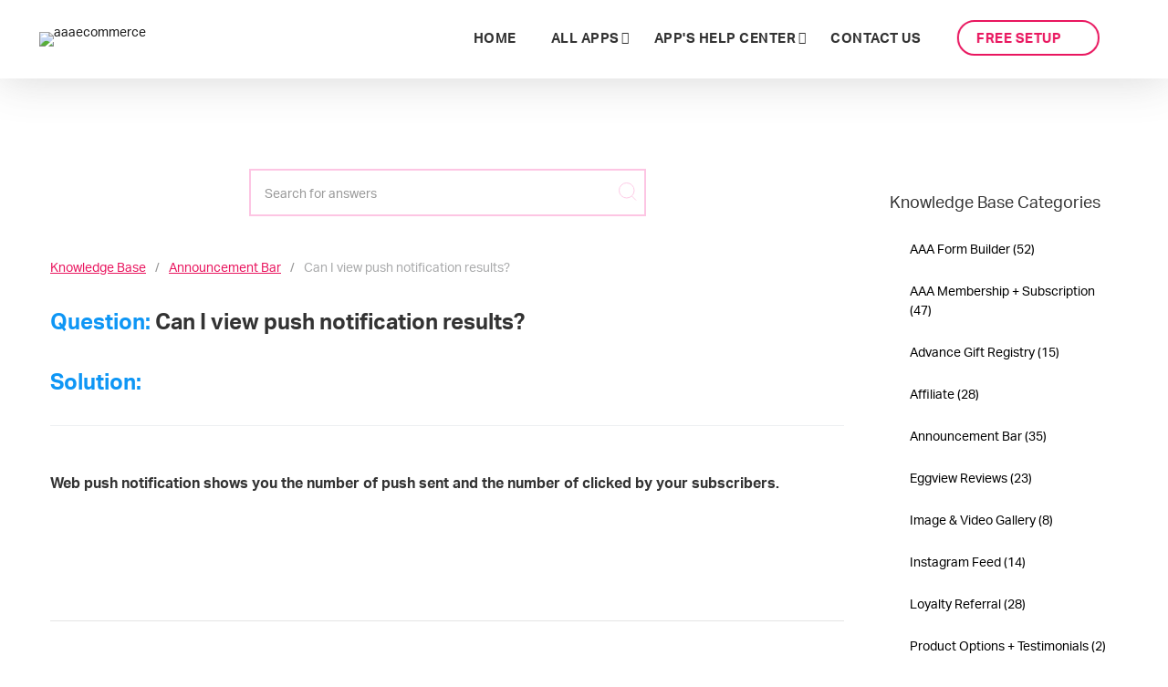

--- FILE ---
content_type: text/html; charset=UTF-8
request_url: https://www.aaaecommerce.com/knowledgebase/can-i-view-push-notification-results/
body_size: 25972
content:
<!DOCTYPE html>
<!--// OPEN HTML //-->
<html lang="en-US">

	<!--// OPEN HEAD //-->
	<head>
	
		                        
            
            <!--// SITE META //-->
            <meta charset="UTF-8"/>
                        	                <meta name="viewport" content="width=device-width, initial-scale=1.0, maximum-scale=1"/>
                                    
            <!--// PINGBACK & FAVICON //-->
            <link rel="pingback" href="https://www.aaaecommerce.com/xmlrpc.php"/>
            
                                                
        <title>Can I view push notification results? | aaaecommerce | aaaecommerce</title>
    <script>function sf_writeCookie(){the_cookie=document.cookie,the_cookie&&window.devicePixelRatio>=2&&(the_cookie="sf_pixel_ratio="+window.devicePixelRatio+";"+the_cookie,document.cookie=the_cookie)}sf_writeCookie();</script>
<meta name='robots' content='max-image-preview:large' />
	<style>img:is([sizes="auto" i], [sizes^="auto," i]) { contain-intrinsic-size: 3000px 1500px }</style>
	
<!-- All in One SEO Pack Pro 2.8.3 by Michael Torbert of Semper Fi Web Design[575,640] -->
<!-- Debug String: 2JMJ7L5RSW0YVB/VLWAYKK/YBWK -->
<link rel="canonical" href="https://www.aaaecommerce.com/knowledgebase/can-i-view-push-notification-results/" />
<!-- /all in one seo pack pro -->
<link rel='dns-prefetch' href='//fonts.googleapis.com' />
<link rel='preconnect' href='https://fonts.gstatic.com' crossorigin />
<link rel="alternate" type="application/rss+xml" title="aaaecommerce &raquo; Feed" href="https://www.aaaecommerce.com/feed/" />
<link rel="alternate" type="application/rss+xml" title="aaaecommerce &raquo; Comments Feed" href="https://www.aaaecommerce.com/comments/feed/" />
<script type="text/javascript">
/* <![CDATA[ */
window._wpemojiSettings = {"baseUrl":"https:\/\/s.w.org\/images\/core\/emoji\/15.0.3\/72x72\/","ext":".png","svgUrl":"https:\/\/s.w.org\/images\/core\/emoji\/15.0.3\/svg\/","svgExt":".svg","source":{"concatemoji":"https:\/\/www.aaaecommerce.com\/wp-includes\/js\/wp-emoji-release.min.js"}};
/*! This file is auto-generated */
!function(i,n){var o,s,e;function c(e){try{var t={supportTests:e,timestamp:(new Date).valueOf()};sessionStorage.setItem(o,JSON.stringify(t))}catch(e){}}function p(e,t,n){e.clearRect(0,0,e.canvas.width,e.canvas.height),e.fillText(t,0,0);var t=new Uint32Array(e.getImageData(0,0,e.canvas.width,e.canvas.height).data),r=(e.clearRect(0,0,e.canvas.width,e.canvas.height),e.fillText(n,0,0),new Uint32Array(e.getImageData(0,0,e.canvas.width,e.canvas.height).data));return t.every(function(e,t){return e===r[t]})}function u(e,t,n){switch(t){case"flag":return n(e,"\ud83c\udff3\ufe0f\u200d\u26a7\ufe0f","\ud83c\udff3\ufe0f\u200b\u26a7\ufe0f")?!1:!n(e,"\ud83c\uddfa\ud83c\uddf3","\ud83c\uddfa\u200b\ud83c\uddf3")&&!n(e,"\ud83c\udff4\udb40\udc67\udb40\udc62\udb40\udc65\udb40\udc6e\udb40\udc67\udb40\udc7f","\ud83c\udff4\u200b\udb40\udc67\u200b\udb40\udc62\u200b\udb40\udc65\u200b\udb40\udc6e\u200b\udb40\udc67\u200b\udb40\udc7f");case"emoji":return!n(e,"\ud83d\udc26\u200d\u2b1b","\ud83d\udc26\u200b\u2b1b")}return!1}function f(e,t,n){var r="undefined"!=typeof WorkerGlobalScope&&self instanceof WorkerGlobalScope?new OffscreenCanvas(300,150):i.createElement("canvas"),a=r.getContext("2d",{willReadFrequently:!0}),o=(a.textBaseline="top",a.font="600 32px Arial",{});return e.forEach(function(e){o[e]=t(a,e,n)}),o}function t(e){var t=i.createElement("script");t.src=e,t.defer=!0,i.head.appendChild(t)}"undefined"!=typeof Promise&&(o="wpEmojiSettingsSupports",s=["flag","emoji"],n.supports={everything:!0,everythingExceptFlag:!0},e=new Promise(function(e){i.addEventListener("DOMContentLoaded",e,{once:!0})}),new Promise(function(t){var n=function(){try{var e=JSON.parse(sessionStorage.getItem(o));if("object"==typeof e&&"number"==typeof e.timestamp&&(new Date).valueOf()<e.timestamp+604800&&"object"==typeof e.supportTests)return e.supportTests}catch(e){}return null}();if(!n){if("undefined"!=typeof Worker&&"undefined"!=typeof OffscreenCanvas&&"undefined"!=typeof URL&&URL.createObjectURL&&"undefined"!=typeof Blob)try{var e="postMessage("+f.toString()+"("+[JSON.stringify(s),u.toString(),p.toString()].join(",")+"));",r=new Blob([e],{type:"text/javascript"}),a=new Worker(URL.createObjectURL(r),{name:"wpTestEmojiSupports"});return void(a.onmessage=function(e){c(n=e.data),a.terminate(),t(n)})}catch(e){}c(n=f(s,u,p))}t(n)}).then(function(e){for(var t in e)n.supports[t]=e[t],n.supports.everything=n.supports.everything&&n.supports[t],"flag"!==t&&(n.supports.everythingExceptFlag=n.supports.everythingExceptFlag&&n.supports[t]);n.supports.everythingExceptFlag=n.supports.everythingExceptFlag&&!n.supports.flag,n.DOMReady=!1,n.readyCallback=function(){n.DOMReady=!0}}).then(function(){return e}).then(function(){var e;n.supports.everything||(n.readyCallback(),(e=n.source||{}).concatemoji?t(e.concatemoji):e.wpemoji&&e.twemoji&&(t(e.twemoji),t(e.wpemoji)))}))}((window,document),window._wpemojiSettings);
/* ]]> */
</script>
<link rel='stylesheet' id='dashicons-css' href='https://www.aaaecommerce.com/wp-includes/css/dashicons.min.css' type='text/css' media='all' />
<link rel='stylesheet' id='menu-icons-extra-css' href='https://www.aaaecommerce.com/wp-content/plugins/menu-icons/css/extra.min.css' type='text/css' media='all' />
<style id='wp-emoji-styles-inline-css' type='text/css'>

	img.wp-smiley, img.emoji {
		display: inline !important;
		border: none !important;
		box-shadow: none !important;
		height: 1em !important;
		width: 1em !important;
		margin: 0 0.07em !important;
		vertical-align: -0.1em !important;
		background: none !important;
		padding: 0 !important;
	}
</style>
<link rel='stylesheet' id='wp-block-library-css' href='https://www.aaaecommerce.com/wp-includes/css/dist/block-library/style.min.css' type='text/css' media='all' />
<link rel='stylesheet' id='wp-components-css' href='https://www.aaaecommerce.com/wp-includes/css/dist/components/style.min.css' type='text/css' media='all' />
<link rel='stylesheet' id='wp-preferences-css' href='https://www.aaaecommerce.com/wp-includes/css/dist/preferences/style.min.css' type='text/css' media='all' />
<link rel='stylesheet' id='wp-block-editor-css' href='https://www.aaaecommerce.com/wp-includes/css/dist/block-editor/style.min.css' type='text/css' media='all' />
<link rel='stylesheet' id='popup-maker-block-library-style-css' href='https://www.aaaecommerce.com/wp-content/plugins/popup-maker/dist/packages/block-library-style.css' type='text/css' media='all' />
<style id='classic-theme-styles-inline-css' type='text/css'>
/*! This file is auto-generated */
.wp-block-button__link{color:#fff;background-color:#32373c;border-radius:9999px;box-shadow:none;text-decoration:none;padding:calc(.667em + 2px) calc(1.333em + 2px);font-size:1.125em}.wp-block-file__button{background:#32373c;color:#fff;text-decoration:none}
</style>
<style id='global-styles-inline-css' type='text/css'>
:root{--wp--preset--aspect-ratio--square: 1;--wp--preset--aspect-ratio--4-3: 4/3;--wp--preset--aspect-ratio--3-4: 3/4;--wp--preset--aspect-ratio--3-2: 3/2;--wp--preset--aspect-ratio--2-3: 2/3;--wp--preset--aspect-ratio--16-9: 16/9;--wp--preset--aspect-ratio--9-16: 9/16;--wp--preset--color--black: #000000;--wp--preset--color--cyan-bluish-gray: #abb8c3;--wp--preset--color--white: #ffffff;--wp--preset--color--pale-pink: #f78da7;--wp--preset--color--vivid-red: #cf2e2e;--wp--preset--color--luminous-vivid-orange: #ff6900;--wp--preset--color--luminous-vivid-amber: #fcb900;--wp--preset--color--light-green-cyan: #7bdcb5;--wp--preset--color--vivid-green-cyan: #00d084;--wp--preset--color--pale-cyan-blue: #8ed1fc;--wp--preset--color--vivid-cyan-blue: #0693e3;--wp--preset--color--vivid-purple: #9b51e0;--wp--preset--gradient--vivid-cyan-blue-to-vivid-purple: linear-gradient(135deg,rgba(6,147,227,1) 0%,rgb(155,81,224) 100%);--wp--preset--gradient--light-green-cyan-to-vivid-green-cyan: linear-gradient(135deg,rgb(122,220,180) 0%,rgb(0,208,130) 100%);--wp--preset--gradient--luminous-vivid-amber-to-luminous-vivid-orange: linear-gradient(135deg,rgba(252,185,0,1) 0%,rgba(255,105,0,1) 100%);--wp--preset--gradient--luminous-vivid-orange-to-vivid-red: linear-gradient(135deg,rgba(255,105,0,1) 0%,rgb(207,46,46) 100%);--wp--preset--gradient--very-light-gray-to-cyan-bluish-gray: linear-gradient(135deg,rgb(238,238,238) 0%,rgb(169,184,195) 100%);--wp--preset--gradient--cool-to-warm-spectrum: linear-gradient(135deg,rgb(74,234,220) 0%,rgb(151,120,209) 20%,rgb(207,42,186) 40%,rgb(238,44,130) 60%,rgb(251,105,98) 80%,rgb(254,248,76) 100%);--wp--preset--gradient--blush-light-purple: linear-gradient(135deg,rgb(255,206,236) 0%,rgb(152,150,240) 100%);--wp--preset--gradient--blush-bordeaux: linear-gradient(135deg,rgb(254,205,165) 0%,rgb(254,45,45) 50%,rgb(107,0,62) 100%);--wp--preset--gradient--luminous-dusk: linear-gradient(135deg,rgb(255,203,112) 0%,rgb(199,81,192) 50%,rgb(65,88,208) 100%);--wp--preset--gradient--pale-ocean: linear-gradient(135deg,rgb(255,245,203) 0%,rgb(182,227,212) 50%,rgb(51,167,181) 100%);--wp--preset--gradient--electric-grass: linear-gradient(135deg,rgb(202,248,128) 0%,rgb(113,206,126) 100%);--wp--preset--gradient--midnight: linear-gradient(135deg,rgb(2,3,129) 0%,rgb(40,116,252) 100%);--wp--preset--font-size--small: 13px;--wp--preset--font-size--medium: 20px;--wp--preset--font-size--large: 36px;--wp--preset--font-size--x-large: 42px;--wp--preset--spacing--20: 0.44rem;--wp--preset--spacing--30: 0.67rem;--wp--preset--spacing--40: 1rem;--wp--preset--spacing--50: 1.5rem;--wp--preset--spacing--60: 2.25rem;--wp--preset--spacing--70: 3.38rem;--wp--preset--spacing--80: 5.06rem;--wp--preset--shadow--natural: 6px 6px 9px rgba(0, 0, 0, 0.2);--wp--preset--shadow--deep: 12px 12px 50px rgba(0, 0, 0, 0.4);--wp--preset--shadow--sharp: 6px 6px 0px rgba(0, 0, 0, 0.2);--wp--preset--shadow--outlined: 6px 6px 0px -3px rgba(255, 255, 255, 1), 6px 6px rgba(0, 0, 0, 1);--wp--preset--shadow--crisp: 6px 6px 0px rgba(0, 0, 0, 1);}:where(.is-layout-flex){gap: 0.5em;}:where(.is-layout-grid){gap: 0.5em;}body .is-layout-flex{display: flex;}.is-layout-flex{flex-wrap: wrap;align-items: center;}.is-layout-flex > :is(*, div){margin: 0;}body .is-layout-grid{display: grid;}.is-layout-grid > :is(*, div){margin: 0;}:where(.wp-block-columns.is-layout-flex){gap: 2em;}:where(.wp-block-columns.is-layout-grid){gap: 2em;}:where(.wp-block-post-template.is-layout-flex){gap: 1.25em;}:where(.wp-block-post-template.is-layout-grid){gap: 1.25em;}.has-black-color{color: var(--wp--preset--color--black) !important;}.has-cyan-bluish-gray-color{color: var(--wp--preset--color--cyan-bluish-gray) !important;}.has-white-color{color: var(--wp--preset--color--white) !important;}.has-pale-pink-color{color: var(--wp--preset--color--pale-pink) !important;}.has-vivid-red-color{color: var(--wp--preset--color--vivid-red) !important;}.has-luminous-vivid-orange-color{color: var(--wp--preset--color--luminous-vivid-orange) !important;}.has-luminous-vivid-amber-color{color: var(--wp--preset--color--luminous-vivid-amber) !important;}.has-light-green-cyan-color{color: var(--wp--preset--color--light-green-cyan) !important;}.has-vivid-green-cyan-color{color: var(--wp--preset--color--vivid-green-cyan) !important;}.has-pale-cyan-blue-color{color: var(--wp--preset--color--pale-cyan-blue) !important;}.has-vivid-cyan-blue-color{color: var(--wp--preset--color--vivid-cyan-blue) !important;}.has-vivid-purple-color{color: var(--wp--preset--color--vivid-purple) !important;}.has-black-background-color{background-color: var(--wp--preset--color--black) !important;}.has-cyan-bluish-gray-background-color{background-color: var(--wp--preset--color--cyan-bluish-gray) !important;}.has-white-background-color{background-color: var(--wp--preset--color--white) !important;}.has-pale-pink-background-color{background-color: var(--wp--preset--color--pale-pink) !important;}.has-vivid-red-background-color{background-color: var(--wp--preset--color--vivid-red) !important;}.has-luminous-vivid-orange-background-color{background-color: var(--wp--preset--color--luminous-vivid-orange) !important;}.has-luminous-vivid-amber-background-color{background-color: var(--wp--preset--color--luminous-vivid-amber) !important;}.has-light-green-cyan-background-color{background-color: var(--wp--preset--color--light-green-cyan) !important;}.has-vivid-green-cyan-background-color{background-color: var(--wp--preset--color--vivid-green-cyan) !important;}.has-pale-cyan-blue-background-color{background-color: var(--wp--preset--color--pale-cyan-blue) !important;}.has-vivid-cyan-blue-background-color{background-color: var(--wp--preset--color--vivid-cyan-blue) !important;}.has-vivid-purple-background-color{background-color: var(--wp--preset--color--vivid-purple) !important;}.has-black-border-color{border-color: var(--wp--preset--color--black) !important;}.has-cyan-bluish-gray-border-color{border-color: var(--wp--preset--color--cyan-bluish-gray) !important;}.has-white-border-color{border-color: var(--wp--preset--color--white) !important;}.has-pale-pink-border-color{border-color: var(--wp--preset--color--pale-pink) !important;}.has-vivid-red-border-color{border-color: var(--wp--preset--color--vivid-red) !important;}.has-luminous-vivid-orange-border-color{border-color: var(--wp--preset--color--luminous-vivid-orange) !important;}.has-luminous-vivid-amber-border-color{border-color: var(--wp--preset--color--luminous-vivid-amber) !important;}.has-light-green-cyan-border-color{border-color: var(--wp--preset--color--light-green-cyan) !important;}.has-vivid-green-cyan-border-color{border-color: var(--wp--preset--color--vivid-green-cyan) !important;}.has-pale-cyan-blue-border-color{border-color: var(--wp--preset--color--pale-cyan-blue) !important;}.has-vivid-cyan-blue-border-color{border-color: var(--wp--preset--color--vivid-cyan-blue) !important;}.has-vivid-purple-border-color{border-color: var(--wp--preset--color--vivid-purple) !important;}.has-vivid-cyan-blue-to-vivid-purple-gradient-background{background: var(--wp--preset--gradient--vivid-cyan-blue-to-vivid-purple) !important;}.has-light-green-cyan-to-vivid-green-cyan-gradient-background{background: var(--wp--preset--gradient--light-green-cyan-to-vivid-green-cyan) !important;}.has-luminous-vivid-amber-to-luminous-vivid-orange-gradient-background{background: var(--wp--preset--gradient--luminous-vivid-amber-to-luminous-vivid-orange) !important;}.has-luminous-vivid-orange-to-vivid-red-gradient-background{background: var(--wp--preset--gradient--luminous-vivid-orange-to-vivid-red) !important;}.has-very-light-gray-to-cyan-bluish-gray-gradient-background{background: var(--wp--preset--gradient--very-light-gray-to-cyan-bluish-gray) !important;}.has-cool-to-warm-spectrum-gradient-background{background: var(--wp--preset--gradient--cool-to-warm-spectrum) !important;}.has-blush-light-purple-gradient-background{background: var(--wp--preset--gradient--blush-light-purple) !important;}.has-blush-bordeaux-gradient-background{background: var(--wp--preset--gradient--blush-bordeaux) !important;}.has-luminous-dusk-gradient-background{background: var(--wp--preset--gradient--luminous-dusk) !important;}.has-pale-ocean-gradient-background{background: var(--wp--preset--gradient--pale-ocean) !important;}.has-electric-grass-gradient-background{background: var(--wp--preset--gradient--electric-grass) !important;}.has-midnight-gradient-background{background: var(--wp--preset--gradient--midnight) !important;}.has-small-font-size{font-size: var(--wp--preset--font-size--small) !important;}.has-medium-font-size{font-size: var(--wp--preset--font-size--medium) !important;}.has-large-font-size{font-size: var(--wp--preset--font-size--large) !important;}.has-x-large-font-size{font-size: var(--wp--preset--font-size--x-large) !important;}
:where(.wp-block-post-template.is-layout-flex){gap: 1.25em;}:where(.wp-block-post-template.is-layout-grid){gap: 1.25em;}
:where(.wp-block-columns.is-layout-flex){gap: 2em;}:where(.wp-block-columns.is-layout-grid){gap: 2em;}
:root :where(.wp-block-pullquote){font-size: 1.5em;line-height: 1.6;}
</style>
<link rel='stylesheet' id='contact-form-7-css' href='https://www.aaaecommerce.com/wp-content/plugins/contact-form-7/includes/css/styles.css' type='text/css' media='all' />
<link rel='stylesheet' id='pressapps-knowledge-base-css' href='https://www.aaaecommerce.com/wp-content/plugins/pressapps-knowledge-base/public/css/pressapps-knowledge-base-public.css' type='text/css' media='all' />
<style id='pressapps-knowledge-base-inline-css' type='text/css'>
.uk-card-body:hover, .uk-search-default .uk-search-input:focus { border-color: #03A9F4 }
.pakb-toc { border-left-color: #03A9F4 }
.pakb-accent-color, .pakb-accent-color a, .pakb-accent-color a:hover, .autocomplete-suggestion { color: #03A9F4 }
.uk-button-primary, .uk-button-primary:focus, .styled-ol li:before { background-color: #03A9F4 }
.pakb-primary-color, .pakb-primary-color a, .pakb-primary-color a:hover { color: #000000 }
.pakb-secondary-color, .pakb-secondary-color a, .pakb-secondary-color a:hover, .uk-breadcrumb :last-child * { color: #A9AAAB }
.pakb-boxes .uk-card-title, .pakb-lists h2 { font-size: 26px;}
.pakb-boxes i { font-size: 54px;}

</style>
<link rel='stylesheet' id='sk-icons-css' href='https://www.aaaecommerce.com/wp-content/plugins/pressapps-knowledge-base/includes/skelet/assets/css/sk-icons.css' type='text/css' media='all' />
<link rel='stylesheet' id='wpos-slick-style-css' href='https://www.aaaecommerce.com/wp-content/plugins/wp-slick-slider-and-image-carousel/assets/css/slick.css' type='text/css' media='all' />
<link rel='stylesheet' id='wpsisac-public-style-css' href='https://www.aaaecommerce.com/wp-content/plugins/wp-slick-slider-and-image-carousel/assets/css/wpsisac-public.css' type='text/css' media='all' />
<link rel='stylesheet' id='uplift-parent-style-css' href='https://www.aaaecommerce.com/wp-content/themes/uplift/style.css' type='text/css' media='all' />
<link rel='stylesheet' id='bootstrap-css' href='https://www.aaaecommerce.com/wp-content/themes/uplift/css/bootstrap.min.css' type='text/css' media='all' />
<link rel='stylesheet' id='fontawesome-css' href='https://www.aaaecommerce.com/wp-content/themes/uplift/css/font-awesome.min.css' type='text/css' media='all' />
<link rel='stylesheet' id='sf-iconfont-css' href='https://www.aaaecommerce.com/wp-content/themes/uplift/css/iconfont.css' type='text/css' media='all' />
<link rel='stylesheet' id='sf-main-css' href='https://www.aaaecommerce.com/wp-content/themes/uplift/css/main.css' type='text/css' media='all' />
<link rel='stylesheet' id='sf-responsive-css' href='https://www.aaaecommerce.com/wp-content/themes/uplift/css/sf-responsive.css' type='text/css' media='all' />
<link rel='stylesheet' id='sf-style-css' href='https://www.aaaecommerce.com/wp-content/themes/uplift-child/style.css' type='text/css' media='all' />
<link rel='stylesheet' id='uplift-custom-css' href='https://www.aaaecommerce.com/wp-admin/admin-ajax.php?action=uplift_custom_css' type='text/css' media='all' />
<link rel='stylesheet' id='wpmm-frontend-css' href='https://www.aaaecommerce.com/wp-content/plugins/wp-mega-menu-pro/css/style.css' type='text/css' media='all' />
<link rel='stylesheet' id='wpmm-responsive-stylesheet-css' href='https://www.aaaecommerce.com/wp-content/plugins/wp-mega-menu-pro/css/responsive.css' type='text/css' media='all' />
<link rel='stylesheet' id='wpmm-default-responsive-stylesheet-css' href='https://www.aaaecommerce.com/wp-content/plugins/wp-mega-menu-pro/css/default-responsive.css' type='text/css' media='all' />
<link rel='stylesheet' id='wpmm-animate-css-css' href='https://www.aaaecommerce.com/wp-content/plugins/wp-mega-menu-pro/css/animate.css' type='text/css' media='all' />
<link rel='stylesheet' id='wpmm-colorbox-css' href='https://www.aaaecommerce.com/wp-content/plugins/wp-mega-menu-pro/css/colorbox.css' type='text/css' media='all' />
<link rel='stylesheet' id='wpmm-frontwalker-stylesheet-css' href='https://www.aaaecommerce.com/wp-content/plugins/wp-mega-menu-pro/css/frontend_walker.css' type='text/css' media='all' />
<link rel='stylesheet' id='wpmm-google-fonts-style-css' href='//fonts.googleapis.com/css?family=Open+Sans%3A400%2C300%2C300italic%2C400italic%2C600%2C600italic%2C700' type='text/css' media='all' />
<link rel='stylesheet' id='wpmm-bxslider-style-css' href='https://www.aaaecommerce.com/wp-content/plugins/wp-mega-menu-pro/css/jquery.bxslider.css' type='text/css' media='all' />
<link rel='stylesheet' id='wpmegamenu-fontawesomes-css' href='https://www.aaaecommerce.com/wp-content/plugins/wp-mega-menu-pro/css/wpmm-icons/font-awesome/font-awesome.css' type='text/css' media='all' />
<link rel='stylesheet' id='wpmegamenu-flaticons-css' href='https://www.aaaecommerce.com/wp-content/plugins/wp-mega-menu-pro/css/wpmm-icons/flaticons/flaticon.css' type='text/css' media='all' />
<link rel='stylesheet' id='wpmegamenu-icomoon-css' href='https://www.aaaecommerce.com/wp-content/plugins/wp-mega-menu-pro/css/wpmm-icons/icomoon/icomoon.css' type='text/css' media='all' />
<link rel='stylesheet' id='wpmegamenu-linecon-css-css' href='https://www.aaaecommerce.com/wp-content/plugins/wp-mega-menu-pro/css/wpmm-icons/linecon/linecon.css' type='text/css' media='all' />
<link rel='stylesheet' id='wpmegamenu-genericons-css' href='https://www.aaaecommerce.com/wp-content/plugins/wp-mega-menu-pro/css/wpmm-icons/genericons.css' type='text/css' media='all' />
<link rel='stylesheet' id='bsf-Defaults-css' href='https://www.aaaecommerce.com/wp-content/uploads/smile_fonts/Defaults/Defaults.css' type='text/css' media='all' />
<link rel='stylesheet' id='bsf-icomoon-css' href='https://www.aaaecommerce.com/wp-content/uploads/smile_fonts/icomoon/icomoon.css' type='text/css' media='all' />
<link rel="preload" as="style" href="https://fonts.googleapis.com/css?family=Montserrat:100,200,300,400,500,600,700,800,900,100italic,200italic,300italic,400italic,500italic,600italic,700italic,800italic,900italic&#038;display=swap" /><link rel="stylesheet" href="https://fonts.googleapis.com/css?family=Montserrat:100,200,300,400,500,600,700,800,900,100italic,200italic,300italic,400italic,500italic,600italic,700italic,800italic,900italic&#038;display=swap" media="print" onload="this.media='all'"><noscript><link rel="stylesheet" href="https://fonts.googleapis.com/css?family=Montserrat:100,200,300,400,500,600,700,800,900,100italic,200italic,300italic,400italic,500italic,600italic,700italic,800italic,900italic&#038;display=swap" /></noscript><script type="text/javascript" src="https://www.aaaecommerce.com/wp-includes/js/jquery/jquery.min.js" id="jquery-core-js"></script>
<script type="text/javascript" src="https://www.aaaecommerce.com/wp-includes/js/jquery/jquery-migrate.min.js" id="jquery-migrate-js"></script>
<script type="text/javascript" id="pressapps-knowledge-base-js-extra">
/* <![CDATA[ */
var PAKB = {"base_url":"https:\/\/www.aaaecommerce.com","ajaxurl":"https:\/\/www.aaaecommerce.com\/wp-admin\/admin-ajax.php","category":"1","noresult_placeholder":"No Results Found","tocscrolloffset":"100"};
/* ]]> */
</script>
<script type="text/javascript" src="https://www.aaaecommerce.com/wp-content/plugins/pressapps-knowledge-base/public/js/pressapps-knowledge-base-public.js" id="pressapps-knowledge-base-js"></script>
<script type="text/javascript" src="https://www.aaaecommerce.com/wp-content/themes/uplift/js/lib/plyr.js" id="plyr-js"></script>
<script type="text/javascript" src="https://www.aaaecommerce.com/wp-content/plugins/wp-mega-menu-pro/js/jquery.bxslider.min.js" id="wpmm-jquery-bxslider-min-js"></script>
<script type="text/javascript" src="https://www.aaaecommerce.com/wp-content/plugins/wp-mega-menu-pro/js/jquery.actual.js" id="wp_megamenu_actual_scripts-js"></script>
<script type="text/javascript" src="https://www.aaaecommerce.com/wp-content/plugins/wp-mega-menu-pro/js/jquery.colorbox.js" id="wp_megamenu_colorbox-js"></script>
<script type="text/javascript" id="wp_megamenu-frontend_scripts-js-extra">
/* <![CDATA[ */
var wp_megamenu_params = {"wpmm_mobile_toggle_option":"toggle_standard","wpmm_enable_rtl":"0","wpmm_event_behavior":"click_submenu","wpmm_ajaxurl":"https:\/\/www.aaaecommerce.com\/wp-admin\/admin-ajax.php","wpmm_ajax_nonce":"a15f185bba","check_woocommerce_enabled":"false","wpmm_mlabel_animation_type":"none","wpmm_animation_delay":"2s","wpmm_animation_duration":"3s","wpmm_animation_iteration_count":"1","enable_mobile":"1","wpmm_sticky_opacity":"0","wpmm_sticky_offset":"","wpmm_sticky_zindex":"9999"};
/* ]]> */
</script>
<script type="text/javascript" src="https://www.aaaecommerce.com/wp-content/plugins/wp-mega-menu-pro/js/frontend.js" id="wp_megamenu-frontend_scripts-js"></script>
<script type="text/javascript" src="https://www.aaaecommerce.com/wp-content/plugins/wp-mega-menu-pro/js/jquery.validate.js" id="wp_megamenu_validate_scripts-js"></script>
<script type="text/javascript" id="wpmm_ajax-auth-script-js-extra">
/* <![CDATA[ */
var wp_megamenu_ajax_auth_object = {"ajaxurl":"https:\/\/www.aaaecommerce.com\/wp-admin\/admin-ajax.php","redirecturl":"https:\/\/www.aaaecommerce.com","loadingmessage":"Sending user info, please wait..."};
/* ]]> */
</script>
<script type="text/javascript" src="https://www.aaaecommerce.com/wp-content/plugins/wp-mega-menu-pro/js/ajax-auth-script.js" id="wpmm_ajax-auth-script-js"></script>
<link rel="https://api.w.org/" href="https://www.aaaecommerce.com/wp-json/" /><link rel="EditURI" type="application/rsd+xml" title="RSD" href="https://www.aaaecommerce.com/xmlrpc.php?rsd" />
<meta name="generator" content="WordPress 6.7.4" />
<link rel='shortlink' href='https://www.aaaecommerce.com/?p=792' />
<link rel="alternate" title="oEmbed (JSON)" type="application/json+oembed" href="https://www.aaaecommerce.com/wp-json/oembed/1.0/embed?url=https%3A%2F%2Fwww.aaaecommerce.com%2F" />
<link rel="alternate" title="oEmbed (XML)" type="text/xml+oembed" href="https://www.aaaecommerce.com/wp-json/oembed/1.0/embed?url=https%3A%2F%2Fwww.aaaecommerce.com%2F&#038;format=xml" />
<meta name="generator" content="Redux 4.5.9" /><style type='text/css'>      .wp-megamenu-main-wrapper .wpmm-mega-menu-icon{
      font-size: 13px;
      }
      </style><style type='text/css'></style><!--[if lt IE 9]><script data-cfasync="false" src="https://www.aaaecommerce.com/wp-content/themes/uplift/js/respond.js"></script><script data-cfasync="false" src="https://www.aaaecommerce.com/wp-content/themes/uplift/js/html5shiv.js"></script><![endif]--><meta name="generator" content="Powered by WPBakery Page Builder - drag and drop page builder for WordPress."/>
<!--[if lte IE 9]><link rel="stylesheet" type="text/css" href="https://www.aaaecommerce.com/wp-content/plugins/js_composer/assets/css/vc_lte_ie9.min.css" media="screen"><![endif]--><!-- Global site tag (gtag.js) - Google Analytics -->
<script async src="https://www.googletagmanager.com/gtag/js?id=UA-79982613-2"></script>
<script>
  window.dataLayer = window.dataLayer || [];
  function gtag(){dataLayer.push(arguments);}
  gtag('js', new Date());

  gtag('config', 'UA-79982613-2');
</script><link rel="icon" href="https://www.aaaecommerce.com/wp-content/uploads/2018/10/aaa-favicon.png" sizes="32x32" />
<link rel="icon" href="https://www.aaaecommerce.com/wp-content/uploads/2018/10/aaa-favicon.png" sizes="192x192" />
<link rel="apple-touch-icon" href="https://www.aaaecommerce.com/wp-content/uploads/2018/10/aaa-favicon.png" />
<meta name="msapplication-TileImage" content="https://www.aaaecommerce.com/wp-content/uploads/2018/10/aaa-favicon.png" />
		<style type="text/css" id="wp-custom-css">
			.wpmm-sub-menu-wrapper.wpmm-menu0 {
    text-align: left;
}
.wp-megamenu-main-wrapper .wpmm-mega-menu-icon img {
    background-color: transparent !important;
}
ul.affi-ul {
    list-style-type: disc;
    list-style-position: outside;
    padding-left: 16px;
}
ul.affi-ul li {
    padding-bottom: 10px;
}
ul.affi-ul.frmbl-ul {
    list-style: decimal;
}
@media only screen and (max-width: 767px) {
.threeblock-mbl .vc_col-sm-4 {
    padding-bottom: 40px;
}
}
@media only screen and (max-width: 991px){
#copyright {
    border-top: none !important;
}
}		</style>
		<style id="sf_uplift_options-dynamic-css" title="dynamic-css" class="redux-options-output">#logo h1, #logo h2, #mobile-logo h1{font-family:Montserrat,Arial, Helvetica, sans-serif;font-weight:400;font-style:normal;color:#222;font-size:24px;}body,p,nav.std-menu ul.sub-menu,ul.mega-sub-menu,blockquote.blockquote1, blockquote.blockquote1 p{line-height:28px;font-weight:400;font-style:normal;font-size:14px;}h1,.impact-text,.impact-text > p,.impact-text-large,.impact-text-large > p,h3.countdown-subject, .swiper-slide .caption-content > h2, #jckqv h1, .spb_tweets_slider_widget .tweet-text, .modal-header h3{font-family:Montserrat;line-height:48px;font-weight:300;font-style:normal;font-size:30px;}h2,.blog-item .quote-excerpt, .spb-row-expand-text{line-height:36px;font-weight:400;font-style:normal;font-size:24px;}h3, .single_variation_wrap .single_variation span.price, .sf-promo-bar p.standard,  .sf-promo-bar.text-size-standard p, .sf-icon-box-animated-alt .front .back-title{line-height:26px;font-weight:400;font-style:normal;font-size:18px;}h4{line-height:24px;font-weight:400;font-style:normal;font-size:16px;}h5,blockquote.blockquote2,blockquote.blockquote2 p,blockquote.pullquote,blockquote.pullquote p,.faq-item .faq-text:before{line-height:22px;font-weight:400;font-style:normal;font-size:16px;}h6{text-transform:uppercase;line-height:16px;font-weight:400;font-style:normal;font-size:12px;}#main-nav, #header nav, .vertical-menu nav, .header-9#header-section #main-nav, #overlay-menu nav, .sf-pushnav-menu nav, #mobile-menu, #one-page-nav li .hover-caption, .mobile-search-form input[type="text"]{text-align:center;font-size:13px;}</style><noscript><style type="text/css"> .wpb_animate_when_almost_visible { opacity: 1; }</style></noscript><style></style>		<script src="https://cdn.pagesense.io/js/aaaecommerce/6d146c7f051d49e8980a73d14a437043.js"></script>
		<link rel="stylesheet" href="https://use.typekit.net/fho0cne.css">
		<link href="https://fonts.googleapis.com/css?family=Roboto:400,500" rel="stylesheet">
		<link rel="stylesheet" type="text/css" href="https://www.aaaecommerce.com/wp-content/themes/uplift-child/custom-style.css">
	    <script type="text/javascript" src="https://www.aaaecommerce.com/wp-content/themes/uplift-child/js/jquery.responsiveTabs.js"></script>
        <script type="text/javascript" src="https://www.aaaecommerce.com/wp-content/themes/uplift-child/js/jquery.bxslider.min.js"></script>

			<!-- Global site tag (gtag.js) - Google Analytics -->
		<!-- 	<script async src="https://www.googletagmanager.com/gtag/js?id=UA-79982613-2"></script>
			<script>
			  window.dataLayer = window.dataLayer || [];
			  function gtag(){dataLayer.push(arguments);}
			  gtag('js', new Date());

			  gtag('config', 'UA-79982613-2');
			</script>
			 -->
			<!-- Facebook Pixel Code -->
			<script>
			!function(f,b,e,v,n,t,s)
			{if(f.fbq)return;n=f.fbq=function(){n.callMethod?n.callMethod.apply(n,arguments):n.queue.push(arguments)};
			if(!f._fbq)f._fbq=n;n.push=n;n.loaded=!0;n.version='2.0';
			n.queue=[];t=b.createElement(e);t.async=!0;
			t.src=v;s=b.getElementsByTagName(e)[0];
			s.parentNode.insertBefore(t,s)}(window,document,'script','https://connect.facebook.net/en_US/fbevents.js');
			 fbq('init', '639341156460517'); 
			fbq('track', 'PageView');
			</script>
			<noscript>
			 <img height="1" width="1" src="https://www.facebook.com/tr?id=639341156460517&ev=PageView&noscript=1"/>
			</noscript>
			<!-- End Facebook Pixel Code -->
	<!--// CLOSE HEAD //-->
	<script type="text/javascript">		
		jQuery('.allapps-banner a.ultb3-btn').click(function(e) {
			    jQuery('html,body').animate({ scrollTop: jQuery(this.hash).offset().top - 115}, 1000);
			    return false;
			    e.preventDefault();
		}); 
	</script>

	<!-- newscript -->
        <script type="text/javascript">
		jQuery(document).ready(function(){
	      jQuery('#appcategory_loop').responsiveTabs({
			    startCollapsed: 'accordion'
		  });

		}); 

	jQuery(document).ready(function(){	
  	jQuery('.appcat_appsingle ul li').click(function(){
  		var tab_id = jQuery(this).attr('data-tab');
		var parentElem = jQuery(this).parents(".appcat_appsingle");
  		parentElem.find('.tabcontent-wr').removeClass('current',3000);
  		parentElem.find('.appsingle-left-inner').removeClass('current',3000);
  		jQuery (this).addClass('current',3000);
  		parentElem.find("."+tab_id).addClass('current',3000);

  	});

    jQuery(".moreapp_btn").click(function(){
      var parentmore = jQuery(this).parents(".appcat_appsingle");
      parentmore.find(".appsingle-left").addClass("app_overflow",3000);
      jQuery(this).css('display','none');
    });

     jQuery('.all_clientreviews').bxSlider({
        auto: true,
        autoControls: true,
        stopAutoOnClick: true,
        pager: true,
    });
    
  });
</script>
		
	</head>

	<!--// OPEN BODY //-->
	<body class="knowledgebase-template-default single single-knowledgebase postid-792 pakb-template-single minimal-design mobile-header-left-logo mhs-tablet-port mh-slideout responsive-fluid sticky-header-enabled page-shadow mobile-two-click product-shadows layout-fullwidth wpb-js-composer js-comp-ver-5.4.7 vc_responsive">
	
		<div id="site-loading" class="circle"><div class="sf-svg-loader"><object data="https://www.aaaecommerce.com/wp-content/themes/uplift/images/loader-svgs/loader-32px-glyph_x-circle-08.svg" type="image/svg+xml"></object></div></div>
		<!--// OPEN #container //-->
		<div id="container">

			<div id="mobile-menu-wrap" class="menu-is-right">
<nav id="mobile-menu" class="clearfix">
<div class="menu-primary-menu-container"><ul id="menu-primary-menu" class="menu"><li  class="menu-item-3226 menu-item menu-item-type-post_type menu-item-object-page menu-item-home   "><a href="https://www.aaaecommerce.com/"><span class="menu-item-text">Home</span></a></li>
<li  class="menu-item-239 all-apps menu-item menu-item-type-custom menu-item-object-custom menu-item-has-children   "><a href="#"><span class="menu-item-text">All Apps</span></a>
<ul class="sub-menu">
	<li  class="menu-item-3200 menu-item menu-item-type-post_type menu-item-object-page   "><a href="https://www.aaaecommerce.com/form-builder/"><img width="35" height="35" src="https://www.aaaecommerce.com/wp-content/uploads/2018/09/Form-Builder.png" class="_mi _before _image" alt="" aria-hidden="true" decoding="async" loading="lazy" /><span>Shopify Form Builder with File Upload App</span><span class="menu-item-desc">Advance Custom Forms Builder with File Upload and conditional logic features.</span></a></li>
	<li  class="menu-item-3201 menu-item menu-item-type-post_type menu-item-object-page   "><a href="https://www.aaaecommerce.com/recurring-membership/"><img width="35" height="35" src="https://www.aaaecommerce.com/wp-content/uploads/2018/09/Membership.png" class="_mi _before _image" alt="" aria-hidden="true" decoding="async" loading="lazy" /><span>Membership + Recurring Subscription</span><span class="menu-item-desc">Take Recurring Payment for ONLINE Subscriptions from Members on Shopify.</span></a></li>
	<li  class="menu-item-3193 menu-item menu-item-type-post_type menu-item-object-page   "><a href="https://www.aaaecommerce.com/web-push-notifications-announcement-shopify-app/"><img width="35" height="35" src="https://www.aaaecommerce.com/wp-content/uploads/2018/09/announcement.png" class="_mi _before _image" alt="" aria-hidden="true" decoding="async" loading="lazy" /><span>Shopify Web Push Notifications App</span><span class="menu-item-desc">Engage Customers with advance Push notification and Announcement bars.</span></a></li>
	<li  class="menu-item-3203 menu-item menu-item-type-post_type menu-item-object-page   "><a href="https://www.aaaecommerce.com/advance-gift-registry/"><img width="35" height="35" src="https://www.aaaecommerce.com/wp-content/uploads/2018/09/Gift-Registry.png" class="_mi _before _image" alt="" aria-hidden="true" decoding="async" loading="lazy" /><span>Gift Registry ‑ Share Registry</span><span class="menu-item-desc">Create and Share Gift Registry for Birthday, Wedding and Events.</span></a></li>
	<li  class="menu-item-3192 menu-item menu-item-type-post_type menu-item-object-page   "><a href="https://www.aaaecommerce.com/loyalty-plus/"><img width="35" height="35" src="https://www.aaaecommerce.com/wp-content/uploads/2018/09/Loyalty-Refferal.png" class="_mi _before _image" alt="" aria-hidden="true" decoding="async" loading="lazy" /><span>Shopify Loyalty Rewards Program</span><span class="menu-item-desc">Boost Store Sales by Loyalty Reward Points and Social Referral.</span></a></li>
	<li  class="menu-item-3194 menu-item menu-item-type-post_type menu-item-object-page   "><a href="https://www.aaaecommerce.com/instagram-feed-tagging/"><img width="35" height="35" src="https://www.aaaecommerce.com/wp-content/uploads/2018/09/instagram.png" class="_mi _before _image" alt="" aria-hidden="true" decoding="async" loading="lazy" /><span>Instagram Shop + Feed Gallery</span><span class="menu-item-desc">Increase Conversion through Instagram Gallery and Tagging products.</span></a></li>
	<li  class="menu-item-3197 menu-item menu-item-type-post_type menu-item-object-page   "><a href="https://www.aaaecommerce.com/sales-booster/"><img width="35" height="35" src="https://www.aaaecommerce.com/wp-content/uploads/2018/09/Sales-Booster.png" class="_mi _before _image" alt="" aria-hidden="true" decoding="async" loading="lazy" /><span>Upsell + Related Products</span><span class="menu-item-desc">4 in 1 BOGO, Upsell / Cross-sell, recommended Products and Sales Pop Notification.</span></a></li>
	<li  class="menu-item-3198 menu-item menu-item-type-post_type menu-item-object-page   "><a href="https://www.aaaecommerce.com/eggviews/"><img width="35" height="35" src="https://www.aaaecommerce.com/wp-content/uploads/2018/09/Eggviews-Reviews.png" class="_mi _before _image" alt="" aria-hidden="true" decoding="async" loading="lazy" /><span>Product Reviews + Q&#038;A EggViews</span><span class="menu-item-desc">Boost your sales and conversion by verified product reviews &#038; customer photos.</span></a></li>
	<li  class="menu-item-3222 menu-item menu-item-type-post_type menu-item-object-page   "><a href="https://www.aaaecommerce.com/lookbook-image-gallery/"><img width="35" height="35" src="https://www.aaaecommerce.com/wp-content/uploads/2018/10/Look-Book-1.png" class="_mi _before _image" alt="" aria-hidden="true" decoding="async" loading="lazy" /><span>Lookbook Image + Video Gallery</span><span class="menu-item-desc">Creative Image and Video Gallery App with product tagging</span></a></li>
	<li  class="menu-item-3202 menu-item menu-item-type-post_type menu-item-object-page   "><a href="https://www.aaaecommerce.com/wishlist-advance-app/"><img width="35" height="35" src="https://www.aaaecommerce.com/wp-content/uploads/2018/09/Wishlist.png" class="_mi _before _image" alt="" aria-hidden="true" decoding="async" loading="lazy" /><span>Wishlist Advance App</span><span class="menu-item-desc">Customers can save products to their wishlist for future purchase.</span></a></li>
	<li  class="menu-item-3220 menu-item menu-item-type-post_type menu-item-object-page   "><a href="https://www.aaaecommerce.com/social-sharing-boost-sales/"><img width="35" height="35" src="https://www.aaaecommerce.com/wp-content/uploads/2018/10/Social-Marketing-1.png" class="_mi _before _image" alt="" aria-hidden="true" decoding="async" loading="lazy" /><span>Social Share Buttons and Popup</span><span class="menu-item-desc">Give Offers to customers for sharing your store and products on Social media.</span></a></li>
	<li  class="menu-item-3199 menu-item menu-item-type-post_type menu-item-object-page   "><a href="https://www.aaaecommerce.com/quick-view-and-color-swatch/"><img width="35" height="35" src="https://www.aaaecommerce.com/wp-content/uploads/2018/09/Quick-View.png" class="_mi _before _image" alt="" aria-hidden="true" decoding="async" loading="lazy" /><span>Quick View and Color Swatch</span><span class="menu-item-desc">Enable visitors to quickly view product details and color swatches on Products.</span></a></li>
</ul>
</li>
<li  class="menu-item-1477 app-help menu-item menu-item-type-post_type menu-item-object-page menu-item-has-children   "><a href="https://www.aaaecommerce.com/knowledgebase/"><span class="menu-item-text">APP&#8217;s Help Center</span></a>
<ul class="sub-menu">
	<li  class="menu-item-3893 menu-item menu-item-type-taxonomy menu-item-object-knowledgebase_category   "><a href="https://www.aaaecommerce.com/kb/form-builder-shopify-app/">AAA Form Builder</a></li>
	<li  class="menu-item-5301 menu-item menu-item-type-taxonomy menu-item-object-knowledgebase_category   "><a href="https://www.aaaecommerce.com/kb/recurring-membership/">AAA Membership + Subscription</a></li>
	<li  class="menu-item-3896 menu-item menu-item-type-taxonomy menu-item-object-knowledgebase_category   "><a href="https://www.aaaecommerce.com/kb/sales-booster/">Sales Booster</a></li>
	<li  class="menu-item-5308 menu-item menu-item-type-taxonomy menu-item-object-knowledgebase_category   "><a href="https://www.aaaecommerce.com/kb/advance-gift-registry/">Advance Gift Registry</a></li>
	<li  class="menu-item-3891 menu-item menu-item-type-taxonomy menu-item-object-knowledgebase_category current-knowledgebase-ancestor current-menu-parent current-knowledgebase-parent   "><a href="https://www.aaaecommerce.com/kb/announcement-bar-shopify-app/">Announcement Bar</a></li>
	<li  class="menu-item-3895 menu-item menu-item-type-taxonomy menu-item-object-knowledgebase_category   "><a href="https://www.aaaecommerce.com/kb/loyalty-referral-shopify-app/">Loyalty Referral</a></li>
	<li  class="menu-item-4319 menu-item menu-item-type-taxonomy menu-item-object-knowledgebase_category   "><a href="https://www.aaaecommerce.com/kb/image-video-gallery/">Image &#038; Video Gallery</a></li>
	<li  class="menu-item-3892 menu-item menu-item-type-taxonomy menu-item-object-knowledgebase_category   "><a href="https://www.aaaecommerce.com/kb/eggview-reviews-shopify-app/">Eggview Reviews</a></li>
	<li  class="menu-item-3890 menu-item menu-item-type-taxonomy menu-item-object-knowledgebase_category   "><a href="https://www.aaaecommerce.com/kb/affiliate-shopify-app/">Affiliate</a></li>
	<li  class="menu-item-3894 menu-item menu-item-type-taxonomy menu-item-object-knowledgebase_category   "><a href="https://www.aaaecommerce.com/kb/instagram-feed-app/">Instagram Feed</a></li>
	<li  class="menu-item-3897 menu-item menu-item-type-taxonomy menu-item-object-knowledgebase_category   "><a href="https://www.aaaecommerce.com/kb/social-share/">Social Share</a></li>
</ul>
</li>
<li  class="menu-item-3196 menu-item menu-item-type-post_type menu-item-object-page   "><a href="https://www.aaaecommerce.com/contact-us/"><span class="menu-item-text">Contact Us</span></a></li>
<li  class="menu-item-3204 contact-nav-btn menu-item menu-item-type-post_type menu-item-object-page   "><a href="https://www.aaaecommerce.com/contact-us/"><span class="menu-item-text">Free Setup</span></a></li>
</ul></div><ul class="alt-mobile-menu">
</ul>
</nav>
<div class="mobile-menu-aux">
</div>
</div>
<header id="mobile-header" class="mobile-left-logo clearfix">
<div id="mobile-logo" class="logo-left has-img clearfix" data-anim="">
<a href="https://www.aaaecommerce.com">
<img class="standard" src="https://www.aaaecommerce.com/wp-content/uploads/2018/10/aaalogo.png" alt="aaaecommerce" height="66" width="322" />
<img class="retina" src="https://www.aaaecommerce.com/wp-content/uploads/2018/10/aaalogo.png" alt="aaaecommerce" height="33" width="161" />
<div class="text-logo"></div>
</a>
</div>
<div class="mobile-header-opts"><button class="hamburger mobile-menu-link hamburger--3dx" type="button">
                    <span class="button-text">Menu</span>
				  <span class="hamburger-box">
				    <span class="hamburger-inner"></span>
				  </span>
				</button>
</div></header>
			
			<!--// HEADER //-->
			<div class="header-wrap  full-center full-header-stick page-header-standard" data-style="default" data-default-style="default">

				<div id="header-section" class="header-4 ">
					
<header id="header" class="sticky-header fw-header clearfix">
				<div id="sf-full-header-search">
				<div class="container">
					<form method="get" class="header-search-form" action="https://www.aaaecommerce.com/">
												<input type="text" placeholder="Type and hit enter to search" name="s" autocomplete="off" />
					</form>
					<a href="#" class="sf-fhs-close"><i class="sf-icon-remove-big"></i></a>
				</div>
			</div>
				<div class="container"> 
		<div class="row"> 
			<div class="col-md-12">
				<div class="top-header">
					<div id="logo" class="col-sm-4 logo-left has-img clearfix" data-anim="">
<a href="https://www.aaaecommerce.com">
<img class="standard" src="https://www.aaaecommerce.com/wp-content/uploads/2018/10/aaalogo.png" alt="aaaecommerce" height="66" width="322" />
<img class="retina" src="https://www.aaaecommerce.com/wp-content/uploads/2018/10/aaalogo.png" alt="aaaecommerce" height="33" width="161" />
<div class="text-logo"></div>
</a>
</div>
									
					<link rel='stylesheet' id='edn-google-fonts0' href='//fonts.googleapis.com/css?family=Montserrat' type='text/css' media='all' />
<link rel='stylesheet' id='edn-google-fonts4' href='//fonts.googleapis.com/css?family=ABeeZee' type='text/css' media='all' />
<style>
.wp-megamenu-main-wrapper.wpmm-ctheme-wrapper.wpmega-my-menu.wpmm-orientation-horizontal,
.wp-megamenu-main-wrapper.wpmm-ctheme-wrapper.wpmega-my-menu.wpmm-orientation-vertical,
.wp-megamenu-main-wrapper.wpmm-ctheme-wrapper.wpmega-my-menu ul.wpmm-mega-wrapper{
background: rgba(0,0,0,0);
}
.wp-megamenu-main-wrapper.wpmm-ctheme-wrapper.wpmega-my-menu.wpmm-orientation-horizontal ul.wpmm-mega-wrapper > li,
.wp-megamenu-main-wrapper.wpmm-ctheme-wrapper.wpmega-my-menu.wpmm-orientation-vertical ul.wpmm-mega-wrapper > li{
background: rgba(0,0,0,0);
}
/* a tag small line on before tag */
.wp-megamenu-main-wrapper.wpmm-ctheme-wrapper.wpmega-my-menu .wpmm-sub-menu-wrap ul li h4.wpmm-mega-block-title::before, 
.wp-megamenu-main-wrapper.wpmm-ctheme-wrapper.wpmega-my-menu .wpmm-sub-menu-wrap ul li.wp-mega-menu-header > a.wp-mega-menu-link::before {
	background:  rgba(0,0,0,0);
}

.wp-megamenu-main-wrapper.wpmm-ctheme-wrapper.wpmega-my-menu.wpmm-orientation-horizontal,
.wp-megamenu-main-wrapper.wpmm-ctheme-wrapper.wpmega-my-menu.wpmm-orientation-vertical{
border-radius:    ;
margin-bottom: 30px;}

.wp-megamenu-main-wrapper.wpmm-ctheme-wrapper.wpmega-my-menu.wpmm-orientation-horizontal ul.wpmm-mega-wrapper > li,
.wp-megamenu-main-wrapper.wpmm-ctheme-wrapper.wpmega-my-menu.wpmm-orientation-vertical ul.wpmm-mega-wrapper > li{
border-radius:    ;
}

.wp-megamenu-main-wrapper.wpmm-ctheme-wrapper.wpmega-my-menu.wpmm-orientation-horizontal ul.wpmm-mega-wrapper{
text-align: left;	
}
.wp-megamenu-main-wrapper.wpmm-ctheme-wrapper.wpmega-my-menu.wpmm-orientation-horizontal ul.wpmm-mega-wrapper > li > a, 
.wp-megamenu-main-wrapper.wpmm-ctheme-wrapper.wpmega-my-menu.wpmm-orientation-vertical ul.wpmm-mega-wrapper > li > a{
color: #000000;
}

.wp-megamenu-main-wrapper.wpmm-ctheme-wrapper.wpmega-my-menu.wpmm-orientation-horizontal ul.wpmm-mega-wrapper > li > a,
.wp-megamenu-main-wrapper.wpmm-ctheme-wrapper.wpmega-my-menu.wpmm-orientation-vertical ul.wpmm-mega-wrapper > li > a{
font-family: Montserrat;font-weight: theme_default;text-transform: uppercase;text-decoration: none;}

.wp-megamenu-main-wrapper.wpmm-ctheme-wrapper.wpmega-my-menu.wpmm-orientation-horizontal ul.wpmm-mega-wrapper > li > a.wp-mega-menu-link,
.wp-megamenu-main-wrapper.wpmm-ctheme-wrapper.wpmega-my-menu.wpmm-orientation-vertical ul.wpmm-mega-wrapper > li > a.wp-mega-menu-link{
padding: 32px 22px 32px 22px;
}

	.wpmm_megamenu .wp-megamenu-main-wrapper.wpmm-ctheme-wrapper.wpmega-my-menu.wpmm-orientation-horizontal ul.wpmm-mega-wrapper > li:hover,
	.wpmm_megamenu .wp-megamenu-main-wrapper.wpmm-ctheme-wrapper.wpmega-my-menu.wpmm-orientation-vertical ul.wpmm-mega-wrapper > li:hover{
	background: #ffffff;
}

.wp-megamenu-main-wrapper.wpmm-ctheme-wrapper.wpmega-my-menu ul.wpmm-mega-wrapper > li:hover > a{
	font-weight: normal;	text-decoration: none;	}

/*menu divider enable*/
.wp-megamenu-main-wrapper.wpmm-ctheme-wrapper.wpmega-my-menu.wpmm-orientation-horizontal ul.wpmm-mega-wrapper > li > a::before,
.wp-megamenu-main-wrapper.wpmm-ctheme-wrapper.wpmega-my-menu.wpmm-orientation-horizontal ul.wpmm-mega-wrapper > li > a::before{
   background: none;
   opacity: 0;
 }
.wp-megamenu-main-wrapper.wpmm-ctheme-wrapper.wpmega-my-menu .wpmm-mega-wrapper > li.current-menu-item > a{
	color: #000000;
}
/*Mega menu */

.wp-megamenu-main-wrapper.wpmm-ctheme-wrapper.wpmega-my-menu.wpmm-orientation-horizontal ul.wpmm-mega-wrapper li .wpmm-sub-menu-wrap,
.wp-megamenu-main-wrapper.wpmm-ctheme-wrapper.wpmega-my-menu.wpmm-orientation-vertical ul.wpmm-mega-wrapper li .wpmm-sub-menu-wrap{
background: #ffffff;
}


.wp-megamenu-main-wrapper.wpmm-ctheme-wrapper.wpmega-my-menu.wpmm-orientation-horizontal.wpmm-onhover ul.wpmm-mega-wrapper li:hover > .wpmm-sub-menu-wrap,{
 padding-top:15px;   padding-bottom:15px;    padding-left:5px;   padding-right: 0px; }

.wp-megamenu-main-wrapper.wpmm-ctheme-wrapper.wpmega-my-menu.wpmm-orientation-horizontal ul.wpmm-mega-wrapper li .wpmm-sub-menu-wrap,
.wp-megamenu-main-wrapper.wpmm-ctheme-wrapper.wpmega-my-menu.wpmm-orientation-vertical ul.wpmm-mega-wrapper li .wpmm-sub-menu-wrap{
 width: 1000px;      box-shadow: 0px 7px 9px rgba(0,0,0,0.14);}

/*Widget section*/
.wp-megamenu-main-wrapper.wpmm-ctheme-wrapper.wpmega-my-menu .wpmm-sub-menu-wrap ul li h4.wpmm-mega-block-title, 
.wp-megamenu-main-wrapper.wpmm-ctheme-wrapper.wpmega-my-menu .wpmm-sub-menu-wrap ul li.wp-mega-menu-header > a.wp-mega-menu-link span.wpmm-mega-menu-href-title,
.wp-megamenu-main-wrapper.wpmm-ctheme-wrapper.wpmega-my-menu .wpmm-sub-menu-wrap ul.wp-mega-sub-menu li.wpmm-custom-post-settings.wpmega-image-left .wpmm-custom-postimage span.wpmm-mega-menu-href-title, 
.wp-megamenu-main-wrapper.wpmm-ctheme-wrapper.wpmega-my-menu .wpmm-sub-menu-wrap ul.wp-mega-sub-menu li.wpmm-custom-post-settings.wpmega-image-top .wpmm-custom-postimage span.wpmm-mega-menu-href-title{
font-size: 13px; font-weight: normal; text-transform: capitalize; font-family: Montserrat; text-decoration: none; margin-top:5px;  }
.wp-megamenu-main-wrapper.wpmm-ctheme-wrapper.wpmega-my-menu .wpmm-sub-menu-wrap ul li h4.wpmm-mega-block-title:hover, 
.wp-megamenu-main-wrapper.wpmm-ctheme-wrapper.wpmega-my-menu .wpmm-sub-menu-wrap ul li.wp-mega-menu-header > a.wp-mega-menu-link span.wpmm-mega-menu-href-title:hover{
font-weight: bold;text-decoration: none;cursor: pointer;
}

.wpmm_megamenu .wp-megamenu-main-wrapper.wpmm-ctheme-wrapper.wpmega-my-menu .wpmm-sub-menu-wrap ul li,
.wpmm_megamenu .wp-megamenu-main-wrapper.wpmm-ctheme-wrapper.wpmega-my-menu ul.wp-mega-sub-menu li a{
      font-family: Montserrat;}
/*
* Top Section Stylesheet
*/
.wpmm_megamenu .wp-megamenu-main-wrapper.wpmm-ctheme-wrapper.wpmega-my-menu ul.wpmm-mega-wrapper li .wpmm-sub-menu-wrap span.wpmm_megamenu_topcontent{
			font-family: Montserrat;	font-weight: theme_default;	text-transform: capitalize;		}
.wpmm_megamenu .wp-megamenu-main-wrapper.wpmm-ctheme-wrapper.wpmega-my-menu ul.wpmm-mega-wrapper li .wpmm-sub-menu-wrap .wpmm-topimage,
.wpmm_megamenu .wp-megamenu-main-wrapper.wpmm-ctheme-wrapper.wpmega-my-menu ul.wpmm-mega-wrapper li .wpmm-sub-menu-wrap .wpmm-ctop{
    		}

/*
* Bottom Section stylhesheet
*/
.wpmm_megamenu .wp-megamenu-main-wrapper.wpmm-ctheme-wrapper.wpmega-my-menu ul.wpmm-mega-wrapper li .wpmm-sub-menu-wrap span.wpmm_megamenu_bottomcontent{
			font-family: Montserrat;	font-weight: theme_default;	text-transform: normal;		}
.wpmm_megamenu .wp-megamenu-main-wrapper.wpmm-ctheme-wrapper.wpmega-my-menu ul.wpmm-mega-wrapper li .wpmm-sub-menu-wrap .bottom_clearfix{
    margin-top: 10px;
}

.wpmm_megamenu .wp-megamenu-main-wrapper.wpmm-ctheme-wrapper.wpmega-my-menu ul.wpmm-mega-wrapper li .wpmm-sub-menu-wrap .wpmm-bottomimage,
.wpmm_megamenu .wp-megamenu-main-wrapper.wpmm-ctheme-wrapper.wpmega-my-menu ul.wpmm-mega-wrapper li .wpmm-sub-menu-wrap .wpmm-cbottom{
    		margin-bottom: 10px;}

/*flyout*/
.wp-megamenu-main-wrapper.wpmm-ctheme-wrapper.wpmega-my-menu ul.wpmm-mega-wrapper li.wpmega-menu-flyout ul.wp-mega-sub-menu li a {
			font-weight: theme_default;	text-transform: normal;	font-family: ABeeZee;	text-decoration: none;}

.wp-megamenu-main-wrapper.wpmm-ctheme-wrapper.wpmega-my-menu ul.wpmm-mega-wrapper li.wpmega-menu-flyout ul.wp-mega-sub-menu li:hover a {
		font-weight: theme_default;	text-decoration: none;}

/* search bar */
 .wp-megamenu-main-wrapper.wpmm-ctheme-wrapper.wpmega-my-menu ul.wpmm-mega-wrapper li.wpmm-menu-align-right.wpmm-search-type .wpmm-sub-menu-wrap
 .megamenu-type-search input.search-submit[type="submit"]{
    }

.wp-megamenu-main-wrapper.wpmm-ctheme-wrapper.wpmega-my-menu ul.wpmm-mega-wrapper li.wpmm-menu-align-right.wpmm-search-type .wpmm-sub-menu-wrap .megamenu-type-search input.search-field[type="search"]{
 }


 .wp-megamenu-main-wrapper.wpmm-ctheme-wrapper.wpmega-my-menu a.wpmm-search-type > .wpmm-mega-menu-icon > i.fa-search,
 .wp-megamenu-main-wrapper.wpmm-ctheme-wrapper.wpmega-my-menu .wpmm-search-type  > .wpmm-mega-menu-icon > i.genericon-search,
 .wp-megamenu-main-wrapper.wpmm-ctheme-wrapper.wpmega-my-menu .wpmm-search-type  > .wpmm-mega-menu-icon > i.dashicons-search{
  color: #000000;
}

/* Popup Search FOrm */
/* Popup Search FOrm */

.wp-megamenu-main-wrapper.wpmm-ctheme-wrapper.wpmega-my-menu ul.wpmm-mega-wrapper li div.popup-search-form .wpmm-overlay-search{
  font-family: ABeeZee;
}


.wp-megamenu-main-wrapper.wpmm-ctheme-wrapper.wpmega-my-menu ul.wpmm-mega-wrapper li div.popup-search-form .wpmm-overlay-search form input[type="submit"]:hover{
	background: ;
	color: ;
}
/* search bar custom css end */

/* top menu label custom css */






/* Widget extra options */


@media (max-width: 910px) {
		.wp-megamenu-main-wrapper.wpmm-ctheme-wrapper.wpmega-my-menu .wpmegamenu-toggle .wpmega-closeblock{
            display: none;
		}

		.main-navigation button.menu-toggle{
			display: none;
		}

      .wp-megamenu-main-wrapper.wpmm-ctheme-wrapper.wpmega-my-menu .wpmegamenu-toggle .wpmega-openblock,
      .wp-megamenu-main-wrapper.wpmm-ctheme-wrapper.wpmega-my-menu .wpmegamenu-toggle .wpmega-closeblock{
         color: ;
     }

     .wp-megamenu-main-wrapper.wpmm-ctheme-wrapper.wpmega-my-menu .close-primary{
     	 color: ;
     }
     .wp-megamenu-main-wrapper.wpmm-ctheme-wrapper.wpmega-my-menu.wpmm-orientation-horizontal,
	 .wp-megamenu-main-wrapper.wpmm-ctheme-wrapper.wpmega-my-menu.wpmm-orientation-vertical,
	 .wp-megamenu-main-wrapper.wpmm-ctheme-wrapper.wpmega-my-menu ul.wpmm-mega-wrapper{
			    background: rgba(0,0,0,0);
			         
	  }
	  .wp-megamenu-main-wrapper.wpmm-ctheme-wrapper.wpmega-my-menu.wpmm-orientation-horizontal ul.wpmm-mega-wrapper > li > a, 
	  .wp-megamenu-main-wrapper.wpmm-ctheme-wrapper.wpmega-my-menu.wpmm-orientation-vertical ul.wpmm-mega-wrapper > li > a{
        color: #000000;
	  }
	  .wp-megamenu-main-wrapper.wpmm-ctheme-wrapper.wpmega-my-menu ul.wpmm-mega-wrapper > li:hover > a{
			font-weight: normal;			text-decoration: none;					}
		.wpmm-sub-menu-wrap ul li > a{
			padding: 0px;
		}

}
@media screen and (max-width: 909px){
	.wpmm-sub-menu-wrap li.wpmega-1columns-1total, .wpmm-sub-menu-wrap li.wpmega-1columns-2total, .wpmm-sub-menu-wrap li.wpmega-1columns-3total, .wpmm-sub-menu-wrap li.wpmega-1columns-4total, .wpmm-sub-menu-wrap li.wpmega-1columns-5total, .wpmm-sub-menu-wrap li.wpmega-1columns-6total, .wpmm-sub-menu-wrap li.wpmega-1columns-7total, .wpmm-sub-menu-wrap li.wpmega-1columns-8total, .wpmm-sub-menu-wrap li.wpmega-2columns-2total, .wpmm-sub-menu-wrap li.wpmega-2columns-3total, .wpmm-sub-menu-wrap li.wpmega-3columns-3total, .wpmm-sub-menu-wrap li.wpmega-2columns-4total, .wpmm-sub-menu-wrap li.wpmega-3columns-4total, .wpmm-sub-menu-wrap li.wpmega-4columns-4total, .wpmm-sub-menu-wrap li.wpmega-2columns-5total, .wpmm-sub-menu-wrap li.wpmega-3columns-5total, .wpmm-sub-menu-wrap li.wpmega-4columns-5total, .wpmm-sub-menu-wrap li.wpmega-5columns-5total, .wpmm-sub-menu-wrap li.wpmega-2columns-6total, .wpmm-sub-menu-wrap li.wpmega-3columns-6total, .wpmm-sub-menu-wrap li.wpmega-4columns-6total, .wpmm-sub-menu-wrap li.wpmega-5columns-6total, .wpmm-sub-menu-wrap li.wpmega-6columns-6total, .wpmm-sub-menu-wrap li.wpmega-2columns-7total, .wpmm-sub-menu-wrap li.wpmega-3columns-7total, .wpmm-sub-menu-wrap li.wpmega-4columns-7total, .wpmm-sub-menu-wrap li.wpmega-5columns-7total, .wpmm-sub-menu-wrap li.wpmega-5columns-7total, .wpmm-sub-menu-wrap li.wpmega-6columns-7total, .wpmm-sub-menu-wrap li.wpmega-7columns-7total, .wpmm-sub-menu-wrap li.wpmega-2columns-8total, .wpmm-sub-menu-wrap li.wpmega-3columns-8total, .wpmm-sub-menu-wrap li.wpmega-4columns-8total, .wpmm-sub-menu-wrap li.wpmega-5columns-8total, .wpmm-sub-menu-wrap li.wpmega-6columns-8total, .wpmm-sub-menu-wrap li.wpmega-7columns-8total, .wpmm-sub-menu-wrap li.wpmega-8columns-8total{
     width:100%;
     padding: 0 10px;
    }
}
</style>



<div class="float-menu">
<nav id="main-navigation" class="std-menu clearfix">
<div id="wpmm-wrap-main_navigation" class="wp-megamenu-main-wrapper wpmm-ctheme-wrapper wpmega-my-menu wpmega-enabled-mobile-menu wpmm-toggle-standard wpmm-onhover wpmm-orientation-horizontal  wpmm-fade "><div class="wpmegamenu-toggle wpmega-enabled-menutoggle" data-responsive-breakpoint=""><div class='wp-mega-toggle-block'><div class='wpmega-closeblock'><i class='dashicons dashicons-menu'></i></div><div class='wpmega-openblock'><i class='dashicons dashicons-no'></i></div><div class='menutoggle'>Menu</div></div></div><ul id="wpmega-menu-main_navigation" class="wpmm-mega-wrapper wpmemgamenu-pro" data-advanced-click="wpmm-click-submenu" data-trigger-effect="wpmm-onhover"><li class='menu-item menu-item-type-post_type menu-item-object-page menu-item-home wpmega-menu-flyout wpmega-show-arrow wpmm-menu-align-left wpmega-hide-menu-icon wpmega-flyout-horizontal-right menu-item-3226 menu-item-depth-0 wpmm-submenu-align-left no-dropdown' id='wp_nav_menu-item-3226'><a class="wp-mega-menu-link" href="https://www.aaaecommerce.com/"><span class="wpmm-mega-menu-href-title">Home</span></a></li><li class='all-apps menu-item menu-item-type-custom menu-item-object-custom menu-item-has-children wpmega-menu-megamenu wpmega-show-arrow wpmega-visible-hide-menu wpmm-menu-align-left wpmega-hide-menu-icon wpmega-horizontal-center menu-item-239 menu-item-depth-0 wpmm-submenu-align-left no-dropdown' id='wp_nav_menu-item-239'><a class="wp-mega-menu-link" href="#"><span class="wpmm-mega-menu-href-title">All Apps</span></a><div class='wpmm-sub-menu-wrap'>
<div class='wpmm-sub-menu-wrapper wpmm-menu0'><ul class="wp-mega-sub-menu">
	<li class='menu-item menu-item-type-post_type menu-item-object-page wp-mega-menu-header wpmega-show-arrow wpmm-menu-align-left wpmega-show-menu-icon wpmega-1columns-4total menu-item-3200 menu-item-depth-1 wpmm-submenu-align-left no-dropdown' id='wp_nav_menu-item-3200'><a class="wp-mega-menu-link" href="https://www.aaaecommerce.com/form-builder/"><span class="wpmm-mega-menu-icon"><img src="https://www.aaaecommerce.com/wp-content/uploads/2018/09/Form-Builder.png" width="35" height="35"/></span><span class="wpmm-mega-menu-href-title">Shopify Form Builder with File Upload App</span><span class="wpmm-span-divider"></span><span class="wpmm-target-description wpmm-target-text">Advance Custom Forms Builder with File Upload and conditional logic features.</span></a></li>	<li class='menu-item menu-item-type-post_type menu-item-object-page wp-mega-menu-header wpmega-show-arrow wpmm-menu-align-left wpmega-show-menu-icon wpmega-1columns-4total menu-item-3201 menu-item-depth-1 wpmm-submenu-align-left no-dropdown' id='wp_nav_menu-item-3201'><a class="wp-mega-menu-link" href="https://www.aaaecommerce.com/recurring-membership/"><span class="wpmm-mega-menu-icon"><img src="https://www.aaaecommerce.com/wp-content/uploads/2018/09/Membership.png" width="35" height="35"/></span><span class="wpmm-mega-menu-href-title">Membership + Recurring Subscription</span><span class="wpmm-span-divider"></span><span class="wpmm-target-description wpmm-target-text">Take Recurring Payment for ONLINE Subscriptions from Members on Shopify.</span></a></li>	<li class='menu-item menu-item-type-post_type menu-item-object-page wp-mega-menu-header wpmega-show-arrow wpmm-menu-align-left wpmega-show-menu-icon wpmega-1columns-4total menu-item-3193 menu-item-depth-1 wpmm-submenu-align-left no-dropdown' id='wp_nav_menu-item-3193'><a class="wp-mega-menu-link" href="https://www.aaaecommerce.com/web-push-notifications-announcement-shopify-app/"><span class="wpmm-mega-menu-icon"><img src="https://www.aaaecommerce.com/wp-content/uploads/2018/09/announcement.png" width="35" height="35"/></span><span class="wpmm-mega-menu-href-title">Shopify Web Push Notifications App</span><span class="wpmm-span-divider"></span><span class="wpmm-target-description wpmm-target-text">Engage Customers with advance Push notification and Announcement bars.</span></a></li>	<li class='menu-item menu-item-type-post_type menu-item-object-page wp-mega-menu-header wpmega-show-arrow wpmm-menu-align-left wpmega-show-menu-icon wpmega-1columns-4total menu-item-3203 menu-item-depth-1 wpmm-submenu-align-left no-dropdown' id='wp_nav_menu-item-3203'><a class="wp-mega-menu-link" href="https://www.aaaecommerce.com/advance-gift-registry/"><span class="wpmm-mega-menu-icon"><img src="https://www.aaaecommerce.com/wp-content/uploads/2018/09/Gift-Registry.png" width="35" height="35"/></span><span class="wpmm-mega-menu-href-title">Gift Registry ‑ Share Registry</span><span class="wpmm-span-divider"></span><span class="wpmm-target-description wpmm-target-text">Create and Share Gift Registry for Birthday, Wedding and Events.</span></a></li>	<li class='menu-item menu-item-type-post_type menu-item-object-page wp-mega-menu-header wpmega-show-arrow wpmm-menu-align-left wpmega-show-menu-icon wpmega-1columns-4total wpmmclear menu-item-3192 menu-item-depth-1 wpmm-submenu-align-left no-dropdown' id='wp_nav_menu-item-3192'><a class="wp-mega-menu-link" href="https://www.aaaecommerce.com/loyalty-plus/"><span class="wpmm-mega-menu-icon"><img src="https://www.aaaecommerce.com/wp-content/uploads/2018/09/Loyalty-Refferal.png" width="35" height="35"/></span><span class="wpmm-mega-menu-href-title">Shopify Loyalty Rewards Program</span><span class="wpmm-span-divider"></span><span class="wpmm-target-description wpmm-target-text">Boost Store Sales by Loyalty Reward Points and Social Referral.</span></a></li>	<li class='menu-item menu-item-type-post_type menu-item-object-page wp-mega-menu-header wpmega-show-arrow wpmm-menu-align-left wpmega-show-menu-icon wpmega-1columns-4total menu-item-3194 menu-item-depth-1 wpmm-submenu-align-left no-dropdown' id='wp_nav_menu-item-3194'><a class="wp-mega-menu-link" href="https://www.aaaecommerce.com/instagram-feed-tagging/"><span class="wpmm-mega-menu-icon"><img src="https://www.aaaecommerce.com/wp-content/uploads/2018/09/instagram.png" width="35" height="35"/></span><span class="wpmm-mega-menu-href-title">Instagram Shop + Feed Gallery</span><span class="wpmm-span-divider"></span><span class="wpmm-target-description wpmm-target-text">Increase Conversion through Instagram Gallery and Tagging products.</span></a></li>	<li class='menu-item menu-item-type-post_type menu-item-object-page wp-mega-menu-header wpmega-show-arrow wpmm-menu-align-left wpmega-show-menu-icon wpmega-1columns-4total menu-item-3197 menu-item-depth-1 wpmm-submenu-align-left no-dropdown' id='wp_nav_menu-item-3197'><a class="wp-mega-menu-link" href="https://www.aaaecommerce.com/sales-booster/"><span class="wpmm-mega-menu-icon"><img src="https://www.aaaecommerce.com/wp-content/uploads/2018/09/Sales-Booster.png" width="35" height="35"/></span><span class="wpmm-mega-menu-href-title">Upsell + Related Products</span><span class="wpmm-span-divider"></span><span class="wpmm-target-description wpmm-target-text">4 in 1 BOGO, Upsell / Cross-sell, recommended Products and Sales Pop Notification.</span></a></li>	<li class='menu-item menu-item-type-post_type menu-item-object-page wp-mega-menu-header wpmega-show-arrow wpmm-menu-align-left wpmega-show-menu-icon wpmega-1columns-4total menu-item-3198 menu-item-depth-1 wpmm-submenu-align-left no-dropdown' id='wp_nav_menu-item-3198'><a class="wp-mega-menu-link" href="https://www.aaaecommerce.com/eggviews/"><span class="wpmm-mega-menu-icon"><img src="https://www.aaaecommerce.com/wp-content/uploads/2018/09/Eggviews-Reviews.png" width="35" height="35"/></span><span class="wpmm-mega-menu-href-title">Product Reviews + Q&#038;A EggViews</span><span class="wpmm-span-divider"></span><span class="wpmm-target-description wpmm-target-text">Boost your sales and conversion by verified product reviews &#038; customer photos.</span></a></li>	<li class='menu-item menu-item-type-post_type menu-item-object-page wp-mega-menu-header wpmega-show-arrow wpmm-menu-align-left wpmega-show-menu-icon wpmega-1columns-4total wpmmclear menu-item-3222 menu-item-depth-1 wpmm-submenu-align-left no-dropdown' id='wp_nav_menu-item-3222'><a class="wp-mega-menu-link" href="https://www.aaaecommerce.com/lookbook-image-gallery/"><span class="wpmm-mega-menu-icon"><img src="https://www.aaaecommerce.com/wp-content/uploads/2018/10/Look-Book-1.png" width="35" height="35"/></span><span class="wpmm-mega-menu-href-title">Lookbook Image + Video Gallery</span><span class="wpmm-span-divider"></span><span class="wpmm-target-description wpmm-target-text">Creative Image and Video Gallery App with product tagging</span></a></li>	<li class='menu-item menu-item-type-post_type menu-item-object-page wp-mega-menu-header wpmega-show-arrow wpmm-menu-align-left wpmega-show-menu-icon wpmega-1columns-4total menu-item-3202 menu-item-depth-1 wpmm-submenu-align-left no-dropdown' id='wp_nav_menu-item-3202'><a class="wp-mega-menu-link" href="https://www.aaaecommerce.com/wishlist-advance-app/"><span class="wpmm-mega-menu-icon"><img src="https://www.aaaecommerce.com/wp-content/uploads/2018/09/Wishlist.png" width="35" height="35"/></span><span class="wpmm-mega-menu-href-title">Wishlist Advance App</span><span class="wpmm-span-divider"></span><span class="wpmm-target-description wpmm-target-text">Customers can save products to their wishlist for future purchase.</span></a></li>	<li class='menu-item menu-item-type-post_type menu-item-object-page wp-mega-menu-header wpmega-show-arrow wpmm-menu-align-left wpmega-show-menu-icon wpmega-1columns-4total menu-item-3220 menu-item-depth-1 wpmm-submenu-align-left no-dropdown' id='wp_nav_menu-item-3220'><a class="wp-mega-menu-link" href="https://www.aaaecommerce.com/social-sharing-boost-sales/"><span class="wpmm-mega-menu-icon"><img src="https://www.aaaecommerce.com/wp-content/uploads/2018/10/Social-Marketing-1.png" width="35" height="35"/></span><span class="wpmm-mega-menu-href-title">Social Share Buttons and Popup</span><span class="wpmm-span-divider"></span><span class="wpmm-target-description wpmm-target-text">Give Offers to customers for sharing your store and products on Social media.</span></a></li>	<li class='menu-item menu-item-type-post_type menu-item-object-page wp-mega-menu-header wpmega-show-arrow wpmm-menu-align-left wpmega-show-menu-icon wpmega-1columns-4total menu-item-3199 menu-item-depth-1 wpmm-submenu-align-left no-dropdown' id='wp_nav_menu-item-3199'><a class="wp-mega-menu-link" href="https://www.aaaecommerce.com/quick-view-and-color-swatch/"><span class="wpmm-mega-menu-icon"><img src="https://www.aaaecommerce.com/wp-content/uploads/2018/09/Quick-View.png" width="35" height="35"/></span><span class="wpmm-mega-menu-href-title">Quick View and Color Swatch</span><span class="wpmm-span-divider"></span><span class="wpmm-target-description wpmm-target-text">Enable visitors to quickly view product details and color swatches on Products.</span></a></li></ul></div>
</li><li class='app-help menu-item menu-item-type-post_type menu-item-object-page menu-item-has-children wpmega-menu-megamenu wpmega-show-arrow wpmm-menu-align-left wpmega-hide-menu-icon wpmega-horizontal-right-edge menu-item-1477 menu-item-depth-0 wpmm-submenu-align-left no-dropdown' id='wp_nav_menu-item-1477'><a class="wp-mega-menu-link" href="https://www.aaaecommerce.com/knowledgebase/"><span class="wpmm-mega-menu-href-title">APP's Help Center</span></a><div class='wpmm-sub-menu-wrap'>
<div class='wpmm-sub-menu-wrapper wpmm-menu0'><ul class="wp-mega-sub-menu">
	<li class='menu-item menu-item-type-taxonomy menu-item-object-knowledgebase_category wp-mega-menu-header wpmega-show-arrow wpmm-menu-align-left wpmega-hide-menu-icon wpmega-1columns-1total menu-item-3893 menu-item-depth-1 wpmm-submenu-align-left no-dropdown' id='wp_nav_menu-item-3893'><a class="wp-mega-menu-link" href="https://www.aaaecommerce.com/kb/form-builder-shopify-app/"><span class="wpmm-mega-menu-href-title">AAA Form Builder</span></a></li>	<li class='menu-item menu-item-type-taxonomy menu-item-object-knowledgebase_category wp-mega-menu-header wpmega-show-arrow wpmm-menu-align-left wpmega-hide-menu-icon wpmega-1columns-1total wpmmclear menu-item-5301 menu-item-depth-1 wpmm-submenu-align-left no-dropdown' id='wp_nav_menu-item-5301'><a class="wp-mega-menu-link" href="https://www.aaaecommerce.com/kb/recurring-membership/"><span class="wpmm-mega-menu-href-title">AAA Membership + Subscription</span></a></li>	<li class='menu-item menu-item-type-taxonomy menu-item-object-knowledgebase_category wp-mega-menu-header wpmega-show-arrow wpmm-menu-align-left wpmega-hide-menu-icon wpmega-1columns-1total wpmmclear menu-item-3896 menu-item-depth-1 wpmm-submenu-align-left no-dropdown' id='wp_nav_menu-item-3896'><a class="wp-mega-menu-link" href="https://www.aaaecommerce.com/kb/sales-booster/"><span class="wpmm-mega-menu-href-title">Sales Booster</span></a></li>	<li class='menu-item menu-item-type-taxonomy menu-item-object-knowledgebase_category wp-mega-menu-header wpmega-show-arrow wpmm-menu-align-left wpmega-hide-menu-icon wpmega-1columns-1total wpmmclear menu-item-5308 menu-item-depth-1 wpmm-submenu-align-left no-dropdown' id='wp_nav_menu-item-5308'><a class="wp-mega-menu-link" href="https://www.aaaecommerce.com/kb/advance-gift-registry/"><span class="wpmm-mega-menu-href-title">Advance Gift Registry</span></a></li>	<li class='menu-item menu-item-type-taxonomy menu-item-object-knowledgebase_category current-knowledgebase-ancestor current-menu-parent current-knowledgebase-parent wp-mega-menu-header wpmega-show-arrow wpmm-menu-align-left wpmega-hide-menu-icon wpmega-1columns-1total wpmmclear menu-item-3891 menu-item-depth-1 wpmm-submenu-align-left no-dropdown' id='wp_nav_menu-item-3891'><a class="wp-mega-menu-link" href="https://www.aaaecommerce.com/kb/announcement-bar-shopify-app/"><span class="wpmm-mega-menu-href-title">Announcement Bar</span></a></li>	<li class='menu-item menu-item-type-taxonomy menu-item-object-knowledgebase_category wp-mega-menu-header wpmega-show-arrow wpmm-menu-align-left wpmega-hide-menu-icon wpmega-1columns-1total wpmmclear menu-item-3895 menu-item-depth-1 wpmm-submenu-align-left no-dropdown' id='wp_nav_menu-item-3895'><a class="wp-mega-menu-link" href="https://www.aaaecommerce.com/kb/loyalty-referral-shopify-app/"><span class="wpmm-mega-menu-href-title">Loyalty Referral</span></a></li>	<li class='menu-item menu-item-type-taxonomy menu-item-object-knowledgebase_category wp-mega-menu-header wpmega-show-arrow wpmm-menu-align-left wpmega-hide-menu-icon wpmega-1columns-1total wpmmclear menu-item-4319 menu-item-depth-1 wpmm-submenu-align-left no-dropdown' id='wp_nav_menu-item-4319'><a class="wp-mega-menu-link" href="https://www.aaaecommerce.com/kb/image-video-gallery/"><span class="wpmm-mega-menu-href-title">Image & Video Gallery</span></a></li>	<li class='menu-item menu-item-type-taxonomy menu-item-object-knowledgebase_category wp-mega-menu-header wpmega-show-arrow wpmm-menu-align-left wpmega-hide-menu-icon wpmega-1columns-1total wpmmclear menu-item-3892 menu-item-depth-1 wpmm-submenu-align-left no-dropdown' id='wp_nav_menu-item-3892'><a class="wp-mega-menu-link" href="https://www.aaaecommerce.com/kb/eggview-reviews-shopify-app/"><span class="wpmm-mega-menu-href-title">Eggview Reviews</span></a></li>	<li class='menu-item menu-item-type-taxonomy menu-item-object-knowledgebase_category wp-mega-menu-header wpmega-show-arrow wpmm-menu-align-left wpmega-hide-menu-icon wpmega-1columns-1total wpmmclear menu-item-3890 menu-item-depth-1 wpmm-submenu-align-left no-dropdown' id='wp_nav_menu-item-3890'><a class="wp-mega-menu-link" href="https://www.aaaecommerce.com/kb/affiliate-shopify-app/"><span class="wpmm-mega-menu-href-title">Affiliate</span></a></li>	<li class='menu-item menu-item-type-taxonomy menu-item-object-knowledgebase_category wp-mega-menu-header wpmega-show-arrow wpmm-menu-align-left wpmega-hide-menu-icon wpmega-1columns-1total wpmmclear menu-item-3894 menu-item-depth-1 wpmm-submenu-align-left no-dropdown' id='wp_nav_menu-item-3894'><a class="wp-mega-menu-link" href="https://www.aaaecommerce.com/kb/instagram-feed-app/"><span class="wpmm-mega-menu-href-title">Instagram Feed</span></a></li>	<li class='menu-item menu-item-type-taxonomy menu-item-object-knowledgebase_category wp-mega-menu-header wpmega-show-arrow wpmm-menu-align-left wpmega-hide-menu-icon wpmega-1columns-1total wpmmclear menu-item-3897 menu-item-depth-1 wpmm-submenu-align-left no-dropdown' id='wp_nav_menu-item-3897'><a class="wp-mega-menu-link" href="https://www.aaaecommerce.com/kb/social-share/"><span class="wpmm-mega-menu-href-title">Social Share</span></a></li></ul></div>
</li><li class='menu-item menu-item-type-post_type menu-item-object-page wpmega-menu-flyout wpmega-show-arrow wpmm-menu-align-left wpmega-hide-menu-icon wpmega-flyout-horizontal-right menu-item-3196 menu-item-depth-0 wpmm-submenu-align-left no-dropdown' id='wp_nav_menu-item-3196'><a class="wp-mega-menu-link" href="https://www.aaaecommerce.com/contact-us/"><span class="wpmm-mega-menu-href-title">Contact Us</span></a></li><li class='contact-nav-btn menu-item menu-item-type-post_type menu-item-object-page wpmega-menu-flyout wpmega-show-arrow wpmm-menu-align-left wpmega-hide-menu-icon wpmega-flyout-horizontal-right menu-item-3204 menu-item-depth-0 wpmm-submenu-align-left no-dropdown' id='wp_nav_menu-item-3204'><a class="wp-mega-menu-link" href="https://www.aaaecommerce.com/contact-us/"><span class="wpmm-mega-menu-href-title">Free Setup</span></a></li></ul><div class="wpmega-responsive-closebtn" id="close-main_navigation">CLOSE</div></div></nav>

</div>
				</div>
			</div>
		</div> <!-- CLOSE .row --> 
	</div> <!-- CLOSE .container -->
	</header> 				</div>


				
				
				
			</div>

		<div id="sf-mobile-slideout-backdrop"></div>
			<!--// OPEN #main-container //-->
			<div id="main-container" class="clearfix">

				                
                                            <div class="page-heading page-heading-hidden clearfix" >
                                        <div class="container">
                    	
                    	                    	
                        <div class="heading-text">

                            
                                <h1 class="entry-title" >Can I view push notification results?</h1>

                            
                        </div>

                        
                        
						
                        
                    </div>
                </div>
                				
				<div class="inner-container-wrap">	
<div class="container">

	
        					<div class="content-divider-wrap container"><div class="content-divider sf-elem-bb"></div></div>
				
        
        <div class="inner-page-wrap has-right-sidebar has-one-sidebar row clearfix">

            <!-- OPEN page -->
                        <div class="col-sm-9 clearfix">
            
            
                <div class="page-content hfeed clearfix">

                    

    
    <div class="clearfix post-792 page type-page status-publish hentry" id="792">

        
        <div class="uk-margin-medium-bottom">
<form role="search" class="uk-search uk-search-large uk-search-default" method="post" id="kbsearchform" action="https://www.aaaecommerce.com/">
					<button type="submit" id="searchsubmit" data-uk-search-icon></button><input type="text" value="" name="s" placeholder="Search for answers" id="kb-s" class="uk-search-input autosuggest"/><input type="hidden" name="post_type" value="knowledgebase"/><input type="hidden" id="search_nonce" name="search_nonce" value="f0f50db053" />				</form>
</p></div>
<article class="uk-article pakb-link">
<ul class="uk-margin-medium-bottom uk-breadcrumb pakb-link pakb-secondary-color">
<li><a href="https://www.aaaecommerce.com/knowledgebase/">Knowledge Base</a></li>
<li><a href="https://www.aaaecommerce.com/kb/announcement-bar-shopify-app/">Announcement Bar</a></li>
<li><span>Can I view push notification results?</span></li>
</ul>
<div class="pakb-toc-wrap uk-margin-large-bottom">
<h2 class="uk-margin-medium-bottom"><strong>Question:</strong> Can I view push notification results?</h2>
<div class="clear"></div>
<h2 class="uk-margin-medium-bottom"><strong>Solution:</strong></h2>
<ul class="pakb-toc uk-nav pakb-accent-color" data-toc=".pakb-article-content" data-toc-headings="h2,h3,h4"></ul>
</div>
<div class="pakb-article-content">
<h4><strong>Web push notification shows you the number of push sent and the number of clicked by your subscribers.</strong></h4>
<h3><img fetchpriority="high" decoding="async" class="alignnone wp-image-3954 size-full" src="https://www.aaaecommerce.com/wp-content/uploads/2018/08/push-notification-result.png" alt="" width="1287" height="486" srcset="https://www.aaaecommerce.com/wp-content/uploads/2018/08/push-notification-result.png 1287w, https://www.aaaecommerce.com/wp-content/uploads/2018/08/push-notification-result-300x113.png 300w, https://www.aaaecommerce.com/wp-content/uploads/2018/08/push-notification-result-768x290.png 768w, https://www.aaaecommerce.com/wp-content/uploads/2018/08/push-notification-result-1024x387.png 1024w" sizes="(max-width: 1287px) 100vw, 1287px" /></h3>
<p>&nbsp;</p>
</p></div>
<div id="pakb-vote">
<div class="votes uk-margin-large-top">
<div class="uk-text-center mb-l text-l">Did this article answer your question?</div>
<div class="uk-flex uk-flex-center">
<div class="uk-text-right"><a title="I found this helpful" class="pakb-like-btn pakb-accent-color" data-uk-tooltip href="#" onclick="return false" post_id="792"><i class="si-heart"></i></a></div>
<div class="uk-text-left"><a title="I did not find this helpful" class="pakb-dislike-btn pakb-accent-color" data-uk-tooltip href="#" onclick="return false" post_id="792"><i class="si-dislike"></i></a></div>
</div>
</div>
</div>
<div class="ait-banner">
		<a href="https://aitrillion.com/?ai=AI000023" target="_blank"><br />
		<img decoding="async" src="https://www.aaaecommerce.com/wp-content/uploads/2021/04/ait-banner.jpg" alt="ait_banner"><br />
		</a>
		</div>
</article>

        <div class="link-pages"></div>

        
    </div>

    

                </div>

            
            <!-- CLOSE page -->
            </div>

            
                <aside class="sidebar right-sidebar col-sm-3">

                                        
                    <div class="sidebar-widget-wrap sticky-widget">
                        <div class="widget text-7 widget_text">			<div class="textwidget"><p><a href="https://aitrillion.com/?ai=AI000023" target="_blank" rel="noopener"><img loading="lazy" decoding="async" class="alignnone size-full wp-image-5803" src="https://www.aaaecommerce.com/wp-content/uploads/2021/09/banner-gwb-1-1.png" alt="" width="279" height="483" /></a></p>
</div>
		</div><div class="widget knowledge_base_categories-2 knowledge_base_categories"><h3>Knowledge Base Categories</h3><ul class="uk-list uk-list-large pakb-primary-color pakb-link pakb-widget-categories"><li class="uk-position-relative"><i class="si-brick-wall uk-position-absolute"></i> <a href="https://www.aaaecommerce.com/kb/form-builder-shopify-app/" title="AAA Form Builder">AAA Form Builder (52)</a></li><li class="uk-position-relative"><i class="si-video-call uk-position-absolute"></i> <a href="https://www.aaaecommerce.com/kb/recurring-membership/" title="AAA Membership + Subscription">AAA Membership + Subscription (47)</a></li><li class="uk-position-relative"><i class="si-circle uk-position-absolute"></i> <a href="https://www.aaaecommerce.com/kb/advance-gift-registry/" title="Advance Gift Registry">Advance Gift Registry (15)</a></li><li class="uk-position-relative"><i class="si-code-fork uk-position-absolute"></i> <a href="https://www.aaaecommerce.com/kb/affiliate-shopify-app/" title="Affiliate">Affiliate (28)</a></li><li class="uk-position-relative"><i class="si-share uk-position-absolute"></i> <a href="https://www.aaaecommerce.com/kb/announcement-bar-shopify-app/" title="Announcement Bar">Announcement Bar (35)</a></li><li class="uk-position-relative"><i class="si-water uk-position-absolute"></i> <a href="https://www.aaaecommerce.com/kb/eggview-reviews-shopify-app/" title="Eggview Reviews">Eggview Reviews (23)</a></li><li class="uk-position-relative"><i class="si-apple uk-position-absolute"></i> <a href="https://www.aaaecommerce.com/kb/image-video-gallery/" title="Image &amp; Video Gallery">Image &amp; Video Gallery (8)</a></li><li class="uk-position-relative"><i class="si-instagram uk-position-absolute"></i> <a href="https://www.aaaecommerce.com/kb/instagram-feed-app/" title="Instagram Feed">Instagram Feed (14)</a></li><li class="uk-position-relative"><i class="si-donate uk-position-absolute"></i> <a href="https://www.aaaecommerce.com/kb/loyalty-referral-shopify-app/" title="Loyalty Referral">Loyalty Referral (28)</a></li><li class="uk-position-relative"><i class="si-brick-wall uk-position-absolute"></i> <a href="https://www.aaaecommerce.com/kb/product-options-testimonials/" title="Product Options + Testimonials">Product Options + Testimonials (2)</a></li></ul></div>                    </div>

                    
                </aside>

            
            </div>

            
        	
</div>

				</div>

							<div id="sf-full-header-search-backdrop"></div>
			
			<!--// CLOSE #main-container //-->
			</div>

			<div id="footer-wrap">
				<div class="footer_toplogo_and_mailchimp">
					 <div class="container">
                        <div id="footer-widgets" class="row clearfix">
                           <div class="col-sm-7">
                                                            <section id="text-4" class="widget widget_text clearfix">			<div class="textwidget"><div class="footer-staging-section">
<div class="row clearfix">
<div class="col-sm-4"><img loading="lazy" decoding="async" width="198" height="189" class="alignnone size-full wp-image-2817" src="https://www.aaaecommerce.com/wp-content/uploads/2018/10/Rectangle-10-copy.png" alt="" /></div>
<div class="col-sm-8 ft-stagtextwr"><a class="staging-btn" href="javascript:;">try our apps</a></p>
<h4 class="seperator-text-newhp">Start <strong>Engaging</strong> Visitors Today</h4>
<p>Try our Shopify apps</p>
</div>
</div>
</div>
</div>
		</section>                            
                           </div>
                           <div class="col-sm-5">
                                                            <section id="text-5" class="widget widget_text clearfix">			<div class="textwidget"><div class="footer-staging-section">
<div class="row clearfix">
<div class="col-sm-12">
<div class="homepage_mailchimpsection ftmailnewsection"><a class="freesetup_button" href="https://apps.shopify.com/partners/aaawebstore" target="_blank">Get Started <img decoding="async" class="white-arrowimg" src="https://www.aaaecommerce.com/wp-content/uploads/2018/10/white-arr-new.png" alt="" /><img decoding="async" class="pink-arrowimg" src="https://www.aaaecommerce.com/wp-content/uploads/2018/10/pink-arr.png" alt="" /></a></div>
</div>
</div>
</div>
</div>
		</section>                            
                           </div>
                        </div>
                    </div>
				</div>
				                <!--// OPEN #footer //-->
                <footer id="footer" class="">
                    <div class="container">
                        <div id="footer-widgets" class="row clearfix">
                        	                            <div class="showonly_newhomepage"> 
                                <div class="col-sm-12">         
                                    <div class="row clearfix">
                                       <div class="col-sm-8 footerleftmain">                          
                                             <div id="footer-middle-widgets" class="clearfix">
                                                                                                    <section id="nav_menu-6" class="widget widget_nav_menu clearfix"><div class="widget-heading clearfix"><h4 class="spb-heading"><span>Popular Apps</span></h4></div><div class="menu-popular-apps-container"><ul id="menu-popular-apps" class="menu"><li id="menu-item-3207" class="menu-item menu-item-type-post_type menu-item-object-page menu-item-3207"><a href="https://www.aaaecommerce.com/form-builder/">Shopify Form Builder with File Upload App</a></li>
<li id="menu-item-3209" class="menu-item menu-item-type-post_type menu-item-object-page menu-item-3209"><a href="https://www.aaaecommerce.com/recurring-membership/">Membership + Recurring Subscription</a></li>
<li id="menu-item-3206" class="menu-item menu-item-type-post_type menu-item-object-page menu-item-3206"><a href="https://www.aaaecommerce.com/sales-booster/">Upsell + Related Products</a></li>
<li id="menu-item-3208" class="menu-item menu-item-type-post_type menu-item-object-page menu-item-3208"><a href="https://www.aaaecommerce.com/web-push-notifications-announcement-shopify-app/">Shopify Web Push Notifications App</a></li>
<li id="menu-item-3214" class="menu-item menu-item-type-post_type menu-item-object-page menu-item-3214"><a href="https://www.aaaecommerce.com/advance-gift-registry/">Gift Registry ‑ Share Registry</a></li>
<li id="menu-item-5356" class="menu-item menu-item-type-post_type menu-item-object-page menu-item-5356"><a href="https://www.aaaecommerce.com/new-aaa-affiliate-marketing/">AAA ‑ Affiliate Marketing PRO</a></li>
<li id="menu-item-3205" class="menu-item menu-item-type-post_type menu-item-object-page menu-item-3205"><a href="https://www.aaaecommerce.com/loyalty-plus/">Shopify Loyalty Rewards Program</a></li>
<li id="menu-item-3210" class="menu-item menu-item-type-post_type menu-item-object-page menu-item-3210"><a href="https://www.aaaecommerce.com/eggviews/">Product Reviews + Q&#038;A EggViews</a></li>
<li id="menu-item-3211" class="menu-item menu-item-type-post_type menu-item-object-page menu-item-3211"><a href="https://www.aaaecommerce.com/wishlist-advance-app/">Wishlist Advance App</a></li>
<li id="menu-item-3212" class="menu-item menu-item-type-post_type menu-item-object-page menu-item-3212"><a href="https://www.aaaecommerce.com/instagram-feed-tagging/">Instagram Shop + Feed Gallery</a></li>
<li id="menu-item-3213" class="menu-item menu-item-type-post_type menu-item-object-page menu-item-3213"><a href="https://www.aaaecommerce.com/quick-view-and-color-swatch/">Quick View and Color Swatch</a></li>
<li id="menu-item-3215" class="menu-item menu-item-type-post_type menu-item-object-page menu-item-3215"><a href="https://www.aaaecommerce.com/lookbook-image-gallery/">Lookbook Image + Video Gallery</a></li>
<li id="menu-item-3216" class="menu-item menu-item-type-post_type menu-item-object-page menu-item-3216"><a href="https://www.aaaecommerce.com/product-customizer/">Product Options + Testimonials</a></li>
<li id="menu-item-3217" class="menu-item menu-item-type-post_type menu-item-object-page menu-item-3217"><a href="https://www.aaaecommerce.com/product-image-zoom/">Product Image Zoom</a></li>
<li id="menu-item-3252" class="menu-item menu-item-type-post_type menu-item-object-page menu-item-3252"><a href="https://www.aaaecommerce.com/social-sharing-boost-sales/">Social Share Buttons and Popup</a></li>
</ul></div></section>                                                                                            </div>
                                      </div>
                                       <div class="col-sm-4 footerrightmain">             
                                            <div class="col-sm-4 ftquick_view">
                                                                                                    <section id="nav_menu-4" class="widget widget_nav_menu clearfix"><div class="widget-heading title-wrap clearfix"><h3 class="spb-heading"><span>Quick Links</span></h3></div><div class="menu-quick-links-container"><ul id="menu-quick-links" class="menu"><li id="menu-item-3218" class="menu-item menu-item-type-post_type menu-item-object-page menu-item-home menu-item-3218"><a href="https://www.aaaecommerce.com/">Home</a></li>
<li id="menu-item-243" class="menu-item menu-item-type-post_type menu-item-object-page menu-item-243"><a href="https://www.aaaecommerce.com/privacy-policy/">Privacy policy</a></li>
<li id="menu-item-244" class="menu-item menu-item-type-post_type menu-item-object-page menu-item-244"><a href="https://www.aaaecommerce.com/terms-of-use/">Terms of use</a></li>
<li id="menu-item-3219" class="menu-item menu-item-type-post_type menu-item-object-page menu-item-3219"><a href="https://www.aaaecommerce.com/contact-us/">Contact Us</a></li>
</ul></div></section><section id="text-8" class="widget widget_text clearfix">			<div class="textwidget"></div>
		</section>                                                                                            </div>
                                                                                        <div class="col-sm-8 ftemail_supportsec">
                                                                                                    <section id="text-6" class="widget widget_text clearfix"><div class="widget-heading clearfix"><h4 class="spb-heading"><span>Email Support</span></h4></div>			<div class="textwidget"><p><a style="color: ##fff; font-weight: 600;" href="mailto:support@aitrillion.com">support@aitrillion.com</a><br />
<a class="shopify-appstore" href="https://apps.shopify.com/partners/aaawebstore" target="_blank" rel="noopener"><img loading="lazy" decoding="async" class="alignnone wp-image-2821" src="https://www.aaaecommerce.com/wp-content/uploads/2018/10/shopify-apps.png" alt="" width="186" height="46" /></a></p>
</div>
		</section>                                                                                            </div>
                                       </div>
                                    </div>
                                </div>
                            </div>
                            
                        </div>
                          <div id="footer-middle-widgets" class="row hidefornow clearfix">
                            <div class="col-sm-12">
                                                                            <section id="nav_menu-6" class="widget widget_nav_menu clearfix"><div class="widget-heading clearfix"><h4 class="spb-heading"><span>Popular Apps</span></h4></div><div class="menu-popular-apps-container"><ul id="menu-popular-apps-1" class="menu"><li class="menu-item menu-item-type-post_type menu-item-object-page menu-item-3207"><a href="https://www.aaaecommerce.com/form-builder/">Shopify Form Builder with File Upload App</a></li>
<li class="menu-item menu-item-type-post_type menu-item-object-page menu-item-3209"><a href="https://www.aaaecommerce.com/recurring-membership/">Membership + Recurring Subscription</a></li>
<li class="menu-item menu-item-type-post_type menu-item-object-page menu-item-3206"><a href="https://www.aaaecommerce.com/sales-booster/">Upsell + Related Products</a></li>
<li class="menu-item menu-item-type-post_type menu-item-object-page menu-item-3208"><a href="https://www.aaaecommerce.com/web-push-notifications-announcement-shopify-app/">Shopify Web Push Notifications App</a></li>
<li class="menu-item menu-item-type-post_type menu-item-object-page menu-item-3214"><a href="https://www.aaaecommerce.com/advance-gift-registry/">Gift Registry ‑ Share Registry</a></li>
<li class="menu-item menu-item-type-post_type menu-item-object-page menu-item-5356"><a href="https://www.aaaecommerce.com/new-aaa-affiliate-marketing/">AAA ‑ Affiliate Marketing PRO</a></li>
<li class="menu-item menu-item-type-post_type menu-item-object-page menu-item-3205"><a href="https://www.aaaecommerce.com/loyalty-plus/">Shopify Loyalty Rewards Program</a></li>
<li class="menu-item menu-item-type-post_type menu-item-object-page menu-item-3210"><a href="https://www.aaaecommerce.com/eggviews/">Product Reviews + Q&#038;A EggViews</a></li>
<li class="menu-item menu-item-type-post_type menu-item-object-page menu-item-3211"><a href="https://www.aaaecommerce.com/wishlist-advance-app/">Wishlist Advance App</a></li>
<li class="menu-item menu-item-type-post_type menu-item-object-page menu-item-3212"><a href="https://www.aaaecommerce.com/instagram-feed-tagging/">Instagram Shop + Feed Gallery</a></li>
<li class="menu-item menu-item-type-post_type menu-item-object-page menu-item-3213"><a href="https://www.aaaecommerce.com/quick-view-and-color-swatch/">Quick View and Color Swatch</a></li>
<li class="menu-item menu-item-type-post_type menu-item-object-page menu-item-3215"><a href="https://www.aaaecommerce.com/lookbook-image-gallery/">Lookbook Image + Video Gallery</a></li>
<li class="menu-item menu-item-type-post_type menu-item-object-page menu-item-3216"><a href="https://www.aaaecommerce.com/product-customizer/">Product Options + Testimonials</a></li>
<li class="menu-item menu-item-type-post_type menu-item-object-page menu-item-3217"><a href="https://www.aaaecommerce.com/product-image-zoom/">Product Image Zoom</a></li>
<li class="menu-item menu-item-type-post_type menu-item-object-page menu-item-3252"><a href="https://www.aaaecommerce.com/social-sharing-boost-sales/">Social Share Buttons and Popup</a></li>
</ul></div></section>                                    
                                </div>
                        </div>
                    </div>

                    
                    <!--// CLOSE #footer //-->
                </footer>
            
                <!--// OPEN #copyright //-->
                <footer id="copyright" class="">
                    <div class="container">
                        <div class="copyrightfor_newstyle">
                            <div class="row clearfix">
                                <div class="col-sm-6 ftnewcopy">
                                  <a class="ftlogo" href="https://www.aaaecommerce.com"><img src="https://www.aaaecommerce.com/wp-content/uploads/2018/10/aaalogo.png"></a>                                 </div>
                                 <div class="col-sm-6 ftnewsocial">
                                                                        <section id="nav_menu-8" class="widget widget_nav_menu clearfix"><div class="menu-footer-social-media-link-container"><ul id="menu-footer-social-media-link" class="menu"><li id="menu-item-2822" class="menu-item menu-item-type-custom menu-item-object-custom menu-item-2822"><a target="_blank" href="https://www.facebook.com/aaaecommerce">Facebook</a></li>
<li id="menu-item-2825" class="menu-item menu-item-type-custom menu-item-object-custom menu-item-2825"><a target="_blank" href="https://www.youtube.com/channel/UCVAPCDTRhMpYA79M86PibBg/videos">YouTube</a></li>
</ul></div></section>                                                                  </div>
                            </div>
                        </div>
                        <div
                            class="text-left"></div>
                                                    <div
                                class="text-right"></div>
                                            </div>
                    <!--// CLOSE #copyright //-->
                </footer>

            			</div>

			
		<!--// CLOSE #container //-->
		</div>

		                <!--// BACK TO TOP //-->
                <div id="back-to-top" class="animate-top"><i class="sf-icon-up-chevron"></i></div>
                        <!--// FULL WIDTH VIDEO //-->
            <div class="fw-video-area">
                <div class="fw-video-close"><i class="sf-icon-remove"></i></div>
                <div class="fw-video-wrap"></div>
            </div>
            <div class="fw-video-spacer"></div>
                    <!--// INFINITE SCROLL PARAMS //-->
            <div id="inf-scroll-params"
                 data-loadingimage="https://www.aaaecommerce.com/wp-content/themes/uplift/images/loader.gif"
                 data-msgtext="Loading..." data-finishedmsg="All items loaded"></div>
                    <!--// FRAMEWORK INCLUDES //-->
            <div id="sf-included" class="stickysidebars "></div>
                    <div id="sf-option-params" data-slider-slidespeed="0"
                 data-slider-animspeed="0"
                 data-slider-autoplay="0"
                 data-slider-loop=""
                 data-carousel-pagespeed="0"
                 data-carousel-slidespeed="0"
                 data-carousel-autoplay="0"
                 data-carousel-pagination="0"
                 data-lightbox-nav="default"
	             data-lightbox-thumbs="1"
                 data-lightbox-skin="light"
                 data-lightbox-sharing="0"
                 data-product-zoom-type="inner"
                 data-product-slider-thumbs-pos="bottom"
                 data-product-slider-vert-height="700"
                 data-quickview-text="Quickview"
	             data-cart-notification="tada"
	             data-username-placeholder="Username"
	             data-email-placeholder="Email"
	             data-password-placeholder="Password"
	             data-username-or-email-placeholder="Username or email address"
	             data-order-id-placeholder="Order ID"
	             data-billing-email-placeholder="Billing Email"></div>

        <div class="sf-svg-loader"><object data="https://www.aaaecommerce.com/wp-content/themes/uplift/images/loader-svgs/loader-32px-glyph_x-circle-08.svg" type="image/svg+xml"></object></div>            <div id="loveit-locale" data-ajaxurl="https://www.aaaecommerce.com/wp-admin/admin-ajax.php" data-nonce="400e19c376"
                 data-alreadyloved="You have already loved this item." data-error="Sorry, there was a problem processing your request."
                 data-loggedin="false"></div>
        
		<link rel='stylesheet' id='redux-custom-fonts-css' href='//www.aaaecommerce.com/wp-content/uploads/redux/custom-fonts/fonts.css' type='text/css' media='all' />
<script type="text/javascript" src="https://www.aaaecommerce.com/wp-includes/js/dist/hooks.min.js" id="wp-hooks-js"></script>
<script type="text/javascript" src="https://www.aaaecommerce.com/wp-includes/js/dist/i18n.min.js" id="wp-i18n-js"></script>
<script type="text/javascript" id="wp-i18n-js-after">
/* <![CDATA[ */
wp.i18n.setLocaleData( { 'text direction\u0004ltr': [ 'ltr' ] } );
/* ]]> */
</script>
<script type="text/javascript" src="https://www.aaaecommerce.com/wp-content/plugins/contact-form-7/includes/swv/js/index.js" id="swv-js"></script>
<script type="text/javascript" id="contact-form-7-js-before">
/* <![CDATA[ */
var wpcf7 = {
    "api": {
        "root": "https:\/\/www.aaaecommerce.com\/wp-json\/",
        "namespace": "contact-form-7\/v1"
    }
};
/* ]]> */
</script>
<script type="text/javascript" src="https://www.aaaecommerce.com/wp-content/plugins/contact-form-7/includes/js/index.js" id="contact-form-7-js"></script>
<script type="text/javascript" src="https://www.aaaecommerce.com/wp-content/themes/uplift/js/lib/js.cookie-2.1.4.min.js" id="js-cookie-js"></script>
<script type="text/javascript" src="https://www.aaaecommerce.com/wp-content/themes/uplift/js/lib/modernizr-custom.js" id="modernizr-js"></script>
<script type="text/javascript" src="https://www.aaaecommerce.com/wp-content/themes/uplift/js/lib/bootstrap.min.js" id="bootstrap-js-js"></script>
<script type="text/javascript" src="https://www.aaaecommerce.com/wp-content/themes/uplift/js/lib/theme-scripts.min.js" id="sf-theme-scripts-min-js"></script>
<script type="text/javascript" src="https://www.aaaecommerce.com/wp-content/themes/uplift/js/lib/ilightbox.min.js" id="ilightbox-js"></script>
<script type="text/javascript" src="https://www.aaaecommerce.com/wp-content/themes/uplift/js/lib/imagesloaded.pkgd.min.js" id="imagesLoaded-js"></script>
<script type="text/javascript" src="https://www.aaaecommerce.com/wp-content/themes/uplift/js/lib/jquery.infinitescroll.min.js" id="infinite-scroll-js"></script>
<script type="text/javascript" src="https://www.aaaecommerce.com/wp-content/themes/uplift/js/lib/jquery.panzoom.min.js" id="panzoom-js"></script>
<script type="text/javascript" src="https://www.aaaecommerce.com/wp-content/themes/uplift/js/functions.min.js" id="sf-functions-min-js"></script>
<script type="text/javascript" src="https://www.aaaecommerce.com/wp-content/themes/uplift/js/lib/owl.carousel.min.js" id="owlcarousel-js"></script>
		<!-- show hide Popup -->
<div class="aitrillion_on" style="display:none;">
  <button class="minimize popup" data-target="close"><i class="fa fa-minus"></i></button>
  <div class="popup_div">
    <img src="https://www.aaaecommerce.com/wp-content/uploads/2019/02/336x280-Website.png" alt="AiTrillion Sales" />
  </div>
</div>
<!-- <div id="aitrillion_poromote" class="bottom-ai_btn hide"><img src="https://www.aaaecommerce.com/wp-content/uploads/2019/03/aitrillion-btn.png" alt="Aitrillion-promotion" /></div> -->

<script>
  jQuery(document).ready(function($){
  	//var get_pop = jQuery('#pum-4389.pum-overlay.pum-overlay-disabled').css('visibility');
    // $(element).css('display') == 'none' || $(element).css("visibility") == "hidden"
    // if(get_pop == 'hidden' || jQuery('#pum-4389.pum-overlay.pum-overlay-disabled').css('opacity') == '0' || jQuery('#popmake-4389').css('visibility') == "hidden"){
    // 	console.log('a');
    // 	jQuery('#aitrillion_poromote').removeClass('hide');
    // }

    jQuery(".popup_div").click(function(){
		window.location.href="https://www.aitrillion.com/?ref=AI000023";      
    });
    jQuery('#aitrillion_poromote').click(function(){
    	jQuery('.aitrillion_on').show('slow');
      	jQuery('.bottom-ai_btn').addClass('hide');
    });
    
    jQuery('.minimize').click(function(){
      jQuery('.aitrillion_on').css('transition', 'sliding-vertically');
      	jQuery('.aitrillion_on').hide('slow');
      	jQuery('.bottom-ai_btn').removeClass('hide');
    });
    

    jQuery('.popmake-close').click(function() {
    	jQuery('.bottom-ai_btn').removeClass('hide');
    });
//     jQuery('.close').click(function(){
//     	jQuery('.aitrillion_popup').hide('slow');
//       setTimeout(function(){setCookie('aitrillion_status', '1', { expires: 60});});
//     });

		jQuery('.popmake-close').text('');
		jQuery('#aitrillion_sale').click(function(){
			window.location.href='https://www.aitrillion.com/?ref=AI000023';
			// jQuery(this).remove(); 
		});
		jQuery('.small-text').click(function(){
			jQuery(this).remove();
			// jQuery(this).close();
		});
		jQuery('#poup-link').click(function(){
			window.location.href='https://www.aitrillion.com/?ref=AI000023';

		});
		
	});
</script>
	<!--// CLOSE BODY //-->
	<!-- <script>
  window.intercomSettings = {
    app_id: "w2t5fpez"
  };
</script>
<script>(function(){var w=window;var ic=w.Intercom;if(typeof ic==="function"){ic('reattach_activator');ic('update',w.intercomSettings);}else{var d=document;var i=function(){i.c(arguments);};i.q=[];i.c=function(args){i.q.push(args);};w.Intercom=i;var l=function(){var s=d.createElement('script');s.type='text/javascript';s.async=true;s.src='https://widget.intercom.io/widget/w2t5fpez';var x=d.getElementsByTagName('script')[0];x.parentNode.insertBefore(s,x);};if(w.attachEvent){w.attachEvent('onload',l);}else{w.addEventListener('load',l,false);}}})();</script> -->
	</body>

<!--// CLOSE HTML //-->
</html>

--- FILE ---
content_type: text/css
request_url: https://www.aaaecommerce.com/wp-content/themes/uplift/css/main.css
body_size: 56828
content:
/* Table of Contents
==================================================

	#Custom Column Sizing
	#Page Builder Override Classes
	#General
	#Home Slider
	#Header
	#Mobile Header
	#Footer
	#Portfolio
	#Blog
	#Team
	#Sidebar
	#Comments
	#Contact
	#Events
	#Shortcodes
	#BuddyPress
	#CSS3 Keyframes
	#Style Switcher
	#Retina Styles

==================================================
*/


/* #General
================================================== */

.swift-framework-notice {
	background: #fe504f;
	text-align: center;
	padding: 20px;
}
.swift-framework-notice h3 {
	color: #fff;
	margin: 0 0 5px;
	font-weight: bold;
}
.swift-framework-notice p {
	color: #fff;
	font-size: 14px;
}
html, body {
	height: 100%;
}
.nice-scroll-enabled {
	overflow-y: hidden!important;
}
body {
	padding: 0;
	margin: 0;
	font-size: 14px;
	-webkit-font-smoothing: antialiased;
}
body.modal-open {
	margin-right: 0;
}
body.mobile-menu-open, body.mh-overlay-show, body.mobile-cart-open {
	overflow: hidden!important;
	max-width: 100%;
}
body > .ui-datepicker {
	z-index: 100!important;
}
html.has-mh-sticky {
	margin-top: 0!important;
}
.sf-site-top-border, .sf-site-bottom-border, .sf-site-left-border, .sf-site-right-border {
	background: #ff9900;
	position: fixed;
	z-index: 999;
}
.sf-site-top-border {
	height: 20px;
	width: 100%;
	top: 0;
	left: 0;
}
.sf-site-bottom-border {
	height: 20px;
	width: 100%;
	bottom: 0;
	left: 0;
}
.sf-site-left-border {
	width: 20px;
	height: 100%;
	left: 0;
	top: 0;
}
.sf-site-right-border {
	width: 20px;
	height: 100%;
	right: 0;
	top: 0;
}
a {
	transition: all 0.2s ease-in-out;
	-moz-transition: all 0.2s ease-in-out;
	-webkit-transition: all 0.2s ease-in-out;
	-o-transition: all 0.2s ease-in-out;
}
a:hover {
	text-decoration: none;
}
a:focus {
	-moz-outline-style: none;
	outline: none!important;
	text-decoration: none;
}
h1 {
	font-size: 30px;
	line-height: 42px;
}
h2 {
	font-size: 24px;
	line-height: 32px;
}
h3 {
	font-size: 18px;
	line-height: 24px;
	font-weight: normal;
	margin-top: 15px;
	margin-bottom: 15px;
}
h4 {
	font-size: 16px;
	font-weight: normal;
	line-height: 20px;
	margin-top: 15px;
	margin-bottom: 15px;
}
h5 {
	font-size: 14px;
	font-weight: normal;
	line-height: 18px;
	margin-top: 15px;
	margin-bottom: 15px;
}
h6 {
	font-size: 12px;
	font-weight: bold;
	line-height: 16px;
	margin-bottom: 10px;
	text-transform: uppercase;
}
p {
	font-size: 14px;
	line-height: 170%;
	margin: 0 0 24px;
}
p:empty {
	display: none;
}
p:last-child {
	margin-bottom: 0;
}
ul {
	list-style: none;
	margin: 0 0 20px;
	padding: 0;
	line-height: 160%;
}
ol {
	margin: 0 0 20px;
	padding: 0 0 0 20px;
	line-height: 160%;
}
ul > li > ul, ol > li > ol, ol > li > ul {
	margin-left: 20px;
	padding-left: 0;
}
dl dt {
	font-weight: bold;
}
dl dd {
	margin-bottom: 20px;
}
dl dt, dl dd {
	line-height: 180%;
}
ul ul, ul ol, ol ol, ol ul {
	margin-left: 0;
}
.fluid-width-video-wrapper {
	padding-top: 56.25%!important;
}
.sf-elem-bf {
	border: 1px solid #e3e3e3;
}
.sf-elem-bt {
	border-top: 1px solid #e3e3e3;
}
.sf-elem-bb {
	border-bottom: 1px solid #e3e3e3;
}
.sf-elem-bl {
	border-left: 1px solid #e3e3e3;
}
.sf-elem-br {
	border-right: 1px solid #e3e3e3;
}
.impact-text, p.impact-text, .impact-text > * {
	font-size: 36px!important;
	line-height: 50px!important;
}
.impact-text > * {
	font-family: inherit!important;
}
.impact-text-large, p.impact-text-large, .impact-text-large > * {
	font-size: 48px!important;
	line-height: 62px!important;
}
i[class^="fa-"] {
	display: inline-block;
	font-family: FontAwesome;
	font-style: normal;
	font-weight: normal;
	line-height: 1;
	-webkit-font-smoothing: antialiased;
	-moz-osx-font-smoothing: grayscale;
}
a.text-link {
	border-bottom: 1px dotted #e3e3e3;
}
.modal-backdrop.in {
	opacity: 0.8;
}
.modal-dialog {
	position: fixed;
	top: 50%;
	left: 50%;
	width: 50%;
	max-width: 630px;
	min-width: 320px;
	height: auto;
	max-height: 75%;
	overflow-x: hidden;
	overflow-y: auto;
	z-index: 2000;
	visibility: hidden;
}
.modal-dialog, .modal.fade .modal-dialog {
	-webkit-transform: translate(-50%, -50%);
	-moz-transform: translate(-50%, -40%);
	-ms-transform: translate(-50%, -40%);
	transform: translate(-50%, -50%);
}
.modal.in .modal-dialog {
	-webkit-transform: translate(-50%, -50%);
	-moz-transform: translate(-50%, -50%);
	-ms-transform: translate(-50%, -50%);
	transform: translate(-50%, -50%);
}
.modal-dialog .modal-content {
	opacity: 0;
	-webkit-transition: all 0.3s;
	-moz-transition: all 0.3s;
	transition: all 0.3s;
	-webkit-box-shadow: none!important;
	box-shadow: none!important;
	border-radius: 0!important;
	border: 0!important;
}
.modal.in .modal-dialog {
	visibility: visible;
}
.modal.in .modal-content {
	opacity: 1;
}
.modal-content {
	border-radius: 4px;
}
.modal-header {
	padding: 25px 30px;
	border-top-left-radius: 5px;
	border-top-right-radius: 5px;
	border-bottom: 0;
}
.modal-header h2, .modal-header h3 {
	margin: 0;
}
.modal-header .close {
	margin: 0;
	padding: 0;
	outline: none!important;
	text-shadow: none;
	opacity: 1;
	background: transparent;
	border: 0;
	font-size: 34px;
	float: right;
}
.modal-header .close i:before {
	content: "×";
}
.modal-body {
	padding: 30px;
}
.modal-body .container {
	max-width: 100%;
}
.modal-alt {
	width: 430px;
	max-width: 80%;
}
#track-order-modal .modal-content {
	text-align: center;
	border-radius: 4px;
}
#track-order-modal p.form-row {
	width: 100%;
}
#track-order-modal p.form-row label {
	display: none;
}
#track-order-modal p.form-row input[type=submit] {
	width: 100%;
	margin: 0;
}
#account-modal .modal-body {
	padding: 0;
}
#account-modal .nav-tabs > li {
	width: 50%;
}
#account-modal .nav-tabs > li > a {
	border-radius: 0;
	background: #f7f7f7;
	text-align: center;
	text-transform: uppercase;
	letter-spacing: 1px;
	font-size: 12px;
	font-weight: bold;
	padding: 0 15px;
	line-height: 50px;
	margin-right: 0;
	border-color: #e3e3e3!important;
	border-width: 0;
}
#account-modal .nav-tabs > li.active > a {
	background: #fff;
}
#account-modal .nav-tabs li.active span {
	display: inline-block;
	border-bottom: 2px solid #e3e3e3;
}
#account-modal .tab-content .tab-pane {
	padding: 30px;
	position: relative;
}
#account-modal form p {
	margin-bottom: 10px;
	position: relative;
}
#account-modal form p.login-username::before, #account-modal form p.register-username::before {
	content: "\e94a";
	font-family: 'nucleo-interface';
	position: absolute;
	top: 50%;
	left: 15px;
	margin-top: -11px;
}
#account-modal form p.register-email::before {
	content: "\e92e";
	font-family: 'nucleo-interface';
	position: absolute;
	top: 50%;
	left: 15px;
	margin-top: -11px;
}
#account-modal form p.login-username input[type=text], #account-modal form p.login-password input[type=password], #account-modal form p.register-username input[type=text], #account-modal form p.register-email input[type=email], #account-modal form p.register-password input[type=password]  {
	padding-left: 40px;
}
#account-modal form p.login-password::before, #account-modal form p.register-password::before {
	content: "\e947";
	font-family: 'nucleo-interface';
	position: absolute;
	top: 50%;
	left: 15px;
	margin-top: -11px;
}
#account-modal p.register-submit {
	margin-top: 30px;
	margin-bottom: 0;
}
#account-modal #sign-in form label {
	display: none;
}
#account-modal form .login-remember {
	line-height: 40px;
	margin-bottom: 8px;
}
#account-modal form .login-remember label {
	display: block;
}
#account-modal form input {
	margin: 0;
}
#account-modal form input[type=checkbox] {
	margin: 0 4px 0 0;
	vertical-align: 1px;
}
#account-modal form input[type=submit] {
	width: 100%;
}
#account-modal .lost-password {
	display: block;
	text-align: center;
	padding-top: 10px;
}
.clearfix {
	clear: none!important;
}
#header-search {
	opacity: 0;
	padding-top: 40px;
	padding-bottom: 40px;
	position: absolute;
	top: 0;
	width: 100%;
	z-index: -1;
}
#header-search i.ss-search {
	float: left;
	font-size: 24px;
	padding-top: 7px;
	display: inline-block;
}
#header-search form {
	float: left;
	width: 80%;
}
#header-search input {
	background: transparent;
	border: 0;
	font-size: 24px;
	padding: 0 15px;
	margin: 0;
	width: 100%;
	line-height: 31px;
}
#header-search-close {
	float: right;
	font-size: 28px;
	padding: 10px;
	display: block;
}
#container {
	position: relative;
	z-index: 99;
	height: 100%;
	height: 100vh;
	-webkit-overflow-scrolling: touch;
	-webkit-backface-visibility: hidden;
	backface-visibility: hidden;
	-webkit-transition: -webkit-transform 0.7s;
	-moz-transition: -moz-transform 0.7s;
	transition: transform 0.7s;
	-webkit-transition-timing-function: cubic-bezier(0.91, 0.01, 0.6, 0.99);
	-moz-transition-timing-function: cubic-bezier(0.91, 0.01, 0.6, 0.99);
	transition-timing-function: cubic-bezier(0.91, 0.01, 0.6, 0.99);
}
.mobile-menu-open #container, .mobile-cart-open #container, .mh-overlay-show #container {
	overflow: hidden!important;
	position: fixed;
	width: 100%;
}
.no-csstransforms3d #container, .ie-mobile #container {
	-webkit-transition: all 0.3s ease-in-out;
	-moz-transition: all 0.3s ease-in-out;
	-o-transition: all 0.3s ease-in-out;
	-ms-transition: all 0.3s ease-in-out;
	transition: all 0.3s ease-in-out;
	transform-style: flat;
	position: inherit;
}
.no-csstransforms .mobile-menu-open #container, .ie-mobile.mobile-menu-open #container {
	-webkit-transform: none;
	transform: none;
}
#page-bg-image {
	position: fixed;
	width: 100%;
	height: 100%;
	top: 0;
	left: 0;
	z-index: 1;
	-webkit-backface-visibility: hidden;
	-moz-backface-visibility: hidden;
	-ms-backface-visibility: hidden;
	-webkit-transform: translate3d(0,0,0);
}
input, input[type="text"], input[type="password"], input[type="datetime"], input[type="datetime-local"], input[type="date"], input[type="month"], input[type="time"], input[type="week"], input[type="number"], input[type="email"], input[type="url"], input[type="search"], input[type="tel"], input[type="color"] {
	outline: 0;
	border-radius: 0;
	box-shadow: none;
}
textarea {
	border-radius: 0;
	box-shadow: none;
}
input:focus, textarea:focus {
	box-shadow: none!important;
}
input[type="search"] {
	-webkit-box-sizing: border-box;
	-moz-box-sizing: border-box;
	box-sizing: border-box;
}
iframe {
	border: 0;
}
table {
	border-collapse: collapse;
	border-spacing: 0;
	font-size: 14px;
	line-height: 2;
	border-bottom: 1px solid #ededed;
}
table th {
	font-weight: bold;
}
table thead th {
	text-transform: uppercase;
}
table tr > th {
	padding-right: 20px;
}
table td {
	padding: 6px 10px 6px 0;
	border-top: 1px solid #ededed;
}
address {
	font-style: italic;
	margin: 0 0 24px;
}
img {
	max-width: 100%;
	height: auto;
}
ins {
	background: #fff9c0;
	text-decoration: none;
}
pre {
	background: #f5f5f5;
	color: #666;
	font-family: monospace;
	font-size: 14px;
	margin: 20px 0;
	overflow: auto;
	padding: 20px;
	white-space: pre;
	white-space: pre-wrap;
	word-wrap: break-word;
	border: 0;
	border-radius: 0;
	/*border-left: 3px solid #222;*/
}
audio {
	margin: 20px 0;
}
.says,
.screen-reader-text {
	clip: rect(1px, 1px, 1px, 1px);
	height: 1px;
	overflow: hidden;
	position: absolute !important;
	width: 1px;
	/* many screen reader and browser combinations announce broken words as they would appear visually */
	word-wrap: normal !important;
}
.sf-share-counts {
	border-top: 1px solid #e3e3e3;
	border-bottom: 1px solid #e3e3e3;
	padding: 15px 0;
}
.sf-share-counts .share-text {
	display: inline-block;
	margin: 0 25px 0 0;
	float: left;
	margin-right: 20px;
	line-height: 18px;
	font-size: 12px;
	font-weight: bold;
	text-align: center;
	padding: 5px 0;
}
.share-text .total-count {
	font-size: 22px;
    margin: 0;
    font-weight: bold;
    line-height: 22px;
}
.share-text .count {
	margin-right: 4px;
}
.sf-share-counts > a {
	font-size: 14px;
	display: inline-block;
	border: 1px solid #e3e3e3;
	border-radius: 4px;
	padding: 0 11px;
	line-height: 38px;
	height: 40px;
	margin: 5px 14px 5px 0;
}
.sf-share-counts > a:last-child {
	margin-right: 0;
}
.sf-share-counts > a:hover {
	opacity: 1;
}
.sf-share-counts > a i {
	margin-right: 6px;
	vertical-align: 1px;
}
.sf-share-counts > a span {
	font-size: 13px;
	font-weight: bold;
	vertical-align: 1px;
	opacity: 0;
	-webkit-transition: opacity 0.4s;
	-moz-transition: opacity 0.4s;
	-o-transition: opacity 0.4s;
	transition: opacity 0.4s;
	line-height: inherit;
	display: inline-block;
}
.sf-share-counts > a span.animate {
	opacity: 1;
}
.sf-share-counts > a.sf-share-twitter {
	color: #00aced;
	vertical-align: 1px;
}
.sf-share-counts > a.sf-share-twitter:hover {
	background-color: #00aced;
	border-color: #00aced;
	color: #fff;
}
.sf-share-counts > a.sf-share-twitter .count {
	opacity: 1;
}
.sf-share-counts > a.sf-share-fb {
	color: #3b5998;
}
.sf-share-counts > a.sf-share-fb:hover {
	background-color: #3b5998;
	border-color: #3b5998;
	color: #fff;
}
.sf-share-counts > a.sf-share-googleplus {
	color: #dd4b39;
}
.sf-share-counts > a.sf-share-googleplus:hover {
	background-color: #dd4b39;
	border-color: #dd4b39;
	color: #fff;
}
.sf-share-counts > a.sf-share-googleplus span {
	opacity: 1;
}
.sf-share-counts > a.sf-share-pinterest {
	color: #cb2027;
}
.sf-share-counts > a.sf-share-pinterest:hover {
	background-color: #cb2027;
	border-color: #cb2027;
	color: #fff;
}
.sf-share-counts > a.sf-share-linkedin {
	color: #007bb5;
}
.sf-share-counts > a.sf-share-linkedin:hover {
	background-color: #007bb5;
	border-color: #007bb5;
	color: #fff;
}
.sf-share-counts > a.sf-share-whatsapp {
	color: #4dc247;
	display: none;
}
.mobile-browser .sf-share-counts > a.sf-share-whatsapp {
	display: inline-block;
}
.sf-share-counts > a.sf-share-whatsapp:hover {
	background-color: #4dc247;
	border-color: #4dc247;
	color: #fff;
}
.sf-share-counts > a.sf-share-whatsapp .count {
	opacity: 1;
}
.sf-share-counts a.sf-share-email i {
	margin-right: 0px;
}
.blank_spacer {
	min-height: 0!important;
}
div.entry-title {
	display: none;
}
.chat-transcript .chat-author {
	font-weight: bold;
}
.sf-swipe-indicator {
	display: none;
	position: absolute;
	top: 50%;
	left: 50%;
	height: 76px;
	width: 76px;
	margin-left: -38px;
	margin-top: -38px;
	z-index: 2;
	background: transparent url('../images/swipe_indicator.png') no-repeat center center;
	-webkit-animation-duration: 2s;
	-moz-animation-duration: 2s;
	-o-animation-duration: 2s;
	animation-duration: 2s;
	-webkit-animation-fill-mode: both;
	-moz-animation-fill-mode: both;
	-o-animation-fill-mode: both;
	animation-fill-mode: both;
}
.sf-swipe-indicator.animate {
	-webkit-animation-name: shake;
    -moz-animation-name: shake;
    -o-animation-name: shake;
    animation-name: shake;
}
body > .sf-svg-loader, #container > .sf-svg-loader {
	display: none;
}
.vertical-align:before {
	content: '';
	height: 100%;
	display: inline-block;
	vertical-align: middle;
}
/*!
 * Hamburgers
 * @description Tasty CSS-animated hamburgers
 * @author Jonathan Suh @jonsuh
 * @site https://jonsuh.com/hamburgers
 * @link https://github.com/jonsuh/hamburgers
 */
.hamburger {
	padding: 0;
	display: inline-block;
	cursor: pointer;
	transition-property: opacity, -webkit-filter;
	transition-property: opacity, filter;
	transition-property: opacity, filter, -webkit-filter;
	transition-duration: 0.15s;
	transition-timing-function: linear;
	font: inherit;
	color: inherit;
	text-transform: none;
	background-color: transparent;
	border: 0;
	margin: 0;
	overflow: visible;
	outline: 0!important;
}
.hamburger:hover {
    opacity: 0.7;
}

.hamburger-box {
	width: 20px;
	height: 20px;
	display: inline-block;
	position: relative;
}

.hamburger-inner {
	display: block;
	top: 50%;
	margin-top: -2px;
}
.hamburger-inner, .hamburger-inner::before, .hamburger-inner::after {
    width: 20px;
    height: 2px;
    background-color: #000;
    border-radius: 4px;
    position: absolute;
    transition-property: -webkit-transform;
    transition-property: transform;
    transition-property: transform, -webkit-transform;
    transition-duration: 0.15s;
    transition-timing-function: ease;
}
.hamburger-inner::before, .hamburger-inner::after {
    content: "";
    display: block;
}
.hamburger-inner::before {
    top: -6px;
}
.hamburger-inner::after {
    bottom: -6px;
}

/*
 * 3DX
 */
.hamburger--3dx .hamburger-box {
  -webkit-perspective: 80px;
          perspective: 80px;
}
.hamburger--3dx .hamburger-inner {
	transition: background-color 0s 0.1s cubic-bezier(0.645, 0.045, 0.355, 1), -webkit-transform 0.2s cubic-bezier(0.645, 0.045, 0.355, 1);
	transition: transform 0.2s cubic-bezier(0.645, 0.045, 0.355, 1), background-color 0s 0.1s cubic-bezier(0.645, 0.045, 0.355, 1);
	transition: transform 0.2s cubic-bezier(0.645, 0.045, 0.355, 1), background-color 0s 0.1s cubic-bezier(0.645, 0.045, 0.355, 1), -webkit-transform 0.2s cubic-bezier(0.645, 0.045, 0.355, 1); 
}
.hamburger--3dx .hamburger-inner::before, .hamburger--3dx .hamburger-inner::after {
    transition: -webkit-transform 0s 0.1s cubic-bezier(0.645, 0.045, 0.355, 1);
    transition: transform 0s 0.1s cubic-bezier(0.645, 0.045, 0.355, 1);
    transition: transform 0s 0.1s cubic-bezier(0.645, 0.045, 0.355, 1), -webkit-transform 0s 0.1s cubic-bezier(0.645, 0.045, 0.355, 1);
}
.hamburger--3dx.is-active .hamburger-inner {
	background-color: transparent!important;
	-webkit-transform: rotateY(180deg);
	transform: rotateY(180deg);
}
.hamburger--3dx.is-active .hamburger-inner::before {
    -webkit-transform: translate3d(0, 6px, 0) rotate(45deg);
    transform: translate3d(0, 6px, 0) rotate(45deg);
}
.hamburger--3dx.is-active .hamburger-inner::after {
    -webkit-transform: translate3d(0, -6px, 0) rotate(-45deg);
    transform: translate3d(0, -6px, 0) rotate(-45deg);
}

/*
 * 3DY
 */
.hamburger--3dy .hamburger-box {
  -webkit-perspective: 80px;
          perspective: 80px; }

.hamburger--3dy .hamburger-inner {
  transition: background-color 0s 0.1s cubic-bezier(0.645, 0.045, 0.355, 1), -webkit-transform 0.2s cubic-bezier(0.645, 0.045, 0.355, 1);
  transition: transform 0.2s cubic-bezier(0.645, 0.045, 0.355, 1), background-color 0s 0.1s cubic-bezier(0.645, 0.045, 0.355, 1);
  transition: transform 0.2s cubic-bezier(0.645, 0.045, 0.355, 1), background-color 0s 0.1s cubic-bezier(0.645, 0.045, 0.355, 1), -webkit-transform 0.2s cubic-bezier(0.645, 0.045, 0.355, 1); }
  .hamburger--3dy .hamburger-inner::before, .hamburger--3dy .hamburger-inner::after {
    transition: -webkit-transform 0s 0.1s cubic-bezier(0.645, 0.045, 0.355, 1);
    transition: transform 0s 0.1s cubic-bezier(0.645, 0.045, 0.355, 1);
    transition: transform 0s 0.1s cubic-bezier(0.645, 0.045, 0.355, 1), -webkit-transform 0s 0.1s cubic-bezier(0.645, 0.045, 0.355, 1); }

.hamburger--3dy.is-active .hamburger-inner {
  background-color: transparent!important;
  -webkit-transform: rotateX(-180deg);
          transform: rotateX(-180deg); }
  .hamburger--3dy.is-active .hamburger-inner::before {
    -webkit-transform: translate3d(0, 6px, 0) rotate(45deg);
            transform: translate3d(0, 6px, 0) rotate(45deg); }
  .hamburger--3dy.is-active .hamburger-inner::after {
    -webkit-transform: translate3d(0, -6px, 0) rotate(-45deg);
            transform: translate3d(0, -6px, 0) rotate(-45deg); }


/* --------------------------------------------
	PAGE STYLES
-------------------------------------------- */

.layout-boxed #container {
	width: 1000px;
	position: relative;
	margin: 0px auto;
	background: #fff;
}
.boxed-inner-page #main-container {
	width: 1000px;
	position: relative;
	margin: 150px auto;
	background: #fff;
}
.boxed-inner-page #main-container .container {
	max-width: 100%;
	padding: 0 30px;
}
.hero-content-split #main-container {
	overflow: hidden;
	opacity: 0;
}
.hero-content-split #main-container > .page-heading, .hero-content-split #main-container > .fancy-heading-wrap {
	float: left;
	width: 50%;
	height: 100%;
}
.hero-content-split #main-container .container {
	max-width: 100%;
	padding-left: 50px;
	padding-right: 50px;
}
.hero-content-split #main-container > .container {
	float: right;
	width: 50%;
	height: 100%;
	overflow-y: scroll;
	overflow-x: hidden;
	margin-top: 0;
	margin-bottom: 0;
}
.hero-content-split #main-container .inner-container-wrap {
	height: 100%;
}
.hero-content-split .inner-page-wrap {
	margin-top: 0;
	margin-bottom: 0;
	padding-top: 50px;
	padding-bottom: 50px;
	height: 100%;
	/*overflow-y: scroll;*/
}
.hero-content-split .inner-page-wrap.no-top-spacing {
	padding-top: 0;
}
.hero-content-split .inner-page-wrap.no-bottom-spacing {
	padding-bottom: 0;
}
.hero-content-split .page-heading .blog-button {
	position: absolute;
	top: 70px;
	left: 60px;
	text-align: left;
}
.hero-content-split .page-heading .blog-button i {
	margin-right: 5px;
}
.hero-content-split .page-heading .blog-button a.sf-button {
	text-transform: uppercase;
	letter-spacing: 2px;
}
.hero-content-split .page-heading .post-pagination {
	position: absolute;
	bottom: 70px;
	width: 100%;
}
.hero-content-split .page-heading .post-pagination .prev-article {
	margin-left: 60px;
}
.hero-content-split .page-heading .post-pagination .next-article {
	margin-right: 60px;
}
.hero-content-split .page-heading.dark-style .blog-button a.sf-button {
	color: #222;
}
.hero-content-split .page-heading.dark-style .post-pagination .prev-article:before, .hero-content-split .page-heading.dark-style .post-pagination .next-article:before {
	border-color: #222;
	color: #222;
}
.hero-content-split .page-heading.dark-style .blog-button a.sf-button {
	color: #222;
}
.hero-content-split .page-heading.dark-style .post-pagination h4 {
	color: #222;
}
.hero-content-split .page-heading.light-style .post-pagination .prev-article:before, .hero-content-split .page-heading.light-style .post-pagination .next-article:before {
	border-color: #fff;
	color: #fff;
}
.hero-content-split .page-heading.light-style .post-pagination h4 {
	color: #fff;
}
.hero-content-split #main-container .top-author-info {
	padding-left: 0;
	padding-right: 0;
}
.hero-content-split .spb-full-width-element {
	left: calc( 0px - 50px )!important;
	width: calc( 100% + 100px )!important;
}

/* --------------------------------------------
	STANDARD MEDIA STYLING
-------------------------------------------- */

figure {
	margin: 0;
}
figure img {
	width: 100%;
	height: auto;
}
figure .video-thumb {
	position: relative;
	padding-bottom: 56.25%; /* 16:9 */
	height: 0;
}
.vr-standard figure .video-thumb {
	padding-bottom: 75%;
}
figure .video-thumb iframe, figure .video-thumb video {
	position: absolute;
	top: 0;
	left: 0;
	width: 100%;
	height: 100%;
}
figure a {
	display: block;
}
figure.animated-overlay {
	position: relative;
	overflow: hidden;
	border-top-left-radius: 4px;
	border-top-right-radius: 4px;
}
.gallery-item figure.animated-overlay {
	border-radius: 4px;
}
.no-gutters figure.animated-overlay {
	border-radius: 0;
}
figure.animated-overlay .img-wrap {
	position: relative;
	overflow: hidden;
	border-radius: inherit;
	-webkit-transform: translateZ(0);
	-moz-transform: translateZ(0);
	transform: translateZ(0);
}
figure.animated-overlay figcaption {
    -webkit-transition: all 0.4s;
    -moz-transition: all 0.4s;
    -o-transition: all 0.4s;
    transition: all 0.4s;
    opacity: 0;
    -moz-opacity: 0;
    filter:alpha(opacity=0);
    width: 100%;
    height: 100%;
    position: absolute;
    top: 0;
    left: 0;
    z-index: 3;
    -webkit-backface-visibility: hidden;
    -webkit-perspective: 1000;
    text-align: center;
    overflow: hidden;
    border-radius: inherit;
}
figure.animated-overlay figcaption:before {
	content: '';
	height: 100%;
	display: inline-block;
	vertical-align: middle;
}
.browser-ie figure.animated-overlay figcaption, .browser-ie10 figure.animated-overlay figcaption {
	background-image: none;
}
figure.animated-overlay img {
	transition: 1s all ease-in-out;
	-webkit-transition: 1s all ease-in-out;
	-moz-transition: 1s all ease-in-out;
	-ms-transition: 1s all ease-in-out;
	-o-transition: 1s all ease-in-out;
	z-index: 2;
	position: relative;
}
.standard-browser figure.animated-overlay:hover img {
	-webkit-transform: scale(1.2);
	-moz-transform: scale(1.2);
	-o-transform: scale(1.2);
	-ms-transform: scale(1.2);
	transform: scale(1.2);
/*	filter: url(images/blur.svg#blur);
	-webkit-filter: blur(3px);
	filter: blur(3px);
	filter:progid:DXImageTransform.Microsoft.Blur(PixelRadius='3');*/
}
figure.animated-overlay:hover figcaption {
	opacity: 1;
	-moz-opacity: 1;
	filter:alpha(opacity=100);
}
figure.animated-overlay > a {
	width: 100%;
	height: 100%;
	position: absolute;
	top: 0;
	left: 0;
	z-index: 10;
	text-indent: -9999px;
}
.browser-ie figure.animated-overlay > a, .browser-ie10 figure.animated-overlay > a {
	background-color: rgba(255, 255, 255, 0)!important;
}
figure.animated-overlay .thumb-slider {
	z-index: 4;
	overflow: hidden;
	position: relative;
	border-radius: inherit;
}
figure.animated-overlay:hover .thumb-slider img {
	filter: none;
	-webkit-filter: none;
	-webkit-transform: none;
	-moz-transform: none;
	-o-transform: none;
	-ms-transform: none;
	transform: none;
}
figure.animated-overlay .figcaption-wrap {
	position: absolute;
	top: 0;
	left: 0;
	width: 100%;
	height: 100%;
	z-index: 2;
	display: none;
}
figure.animated-overlay.thumb-media-audio {
	border: 1px solid #e3e3e3;
	border-bottom-width: 0;
}
figure.animated-overlay.thumb-media-audio > .mejs-audio, figure.animated-overlay.thumb-media-audio > audio {
	position: absolute;
	bottom: 0;
	left: 0;
}
figure.thumb-media-none {
	display: none;
}
figcaption .thumb-info {
	width: 100%;
	height: auto;
	text-align: left;
	display: inline-block;
	vertical-align: bottom;
	margin-bottom: 20px;
	padding: 0 30px;
}
figcaption .thumb-info .name-divide {
	display: none;
}
figcaption .thumb-info h3, figcaption .thumb-info h4, figcaption .thumb-info h5 {
	line-height: 160%;
	width: 100%;
	text-align: left;
	transition-duration: 500ms;
	transition-property: transform;
}
figcaption .thumb-info h3 {
	margin-bottom: 10px;
	transform: translate(0,40px);
}
figcaption .thumb-info h4 {
	margin-top: 0;
	margin-bottom: 5px;
	transform: translate(0,20px);
}
figcaption .thumb-info h5 {
	margin-bottom: 0;
	margin-top: 4px;
	transform: translate(0,30px);
}
figcaption .thumb-info h5:first-child {
	transform: translate(0,20px);
}
figcaption .thumb-info h5 + h4 {
	transform: translate(0,30px);
}
figcaption .thumb-info h5 span {
	width: 100%;
}
figcaption .thumb-info h5 .post-date {
	font-size: 12px;
	content: "\e929";
	font-family: 'nucleo-interface';
	display: inline-block;
	font-size: 14px;
	margin-right: 5px;
	vertical-align: -2px;
}
figcaption .thumb-info h5 .price, figcaption .thumb-info h5 .amount {
	font-size: 14px!important;
	margin-top: 0!important;
}
figcaption .thumb-info h5 span del {
	display: none;
}
figcaption .thumb-info h5 .star-rating {
	display: none!important;
}
figcaption .thumb-info h6 .price, figure .hover-price .price {
	display: inline-block!important;
	width: auto!important;
	background: #fff;
	position: absolute;
	top: 30px;
	left: 30px;
	padding: 0 2px 0 4px;
	font-weight: bold!important;
	letter-spacing: 1px;
	font-size: 12px!important;
	border-radius: 3px;
}
figure .hover-price .price {
	position: absolute;
	top: 30px;
	left: 30px;
	z-index: 4;
}
figcaption .thumb-info h6 .price span {
	color: #222;
}
figcaption .thumb-info-extended i {
	margin-top: 10px;
}
figcaption .thumb-info a:hover {
	opacity: 1;
	-moz-opacity: 1;
	filter:alpha(opacity=100);
}
figcaption .thumb-info > i {
	font-size: 20px;
	line-height: 30px;
	height: 24px;
	width: 24px;
	display: block;
	text-align: center;
	-webkit-box-sizing: content-box;
	-moz-box-sizing: content-box;
	-ms-box-sizing: content-box;
	box-sizing: content-box;
	position: absolute;
	left: 50%;
	margin-left: -12px;
	top: 50%;
	margin-top: -12px;
	transition-duration: 500ms;
	transition-property: transform;
	transform: translate(0,-40px);
}
figcaption .thumb-info-alt {
	bottom: 0!important;
	height: 100%!important;
}
figcaption .thumb-info-alt > i {
	font-size: 24px;
	line-height: 70px;
	height: 70px;
	width: 70px;
	top: 50%;
	margin-top: -35px;
	margin-left: -35px;
	left: 50%;
	position: absolute;
	border-radius: 50%;
	transform: translate(0,40px);
}
figure.animated-overlay:hover figcaption .thumb-info h3, figure.animated-overlay:hover figcaption .thumb-info h4, figure.animated-overlay:hover figcaption .thumb-info h5, figure.animated-overlay:hover figcaption .thumb-info > i {
	transform: translate(0,0);
}
figure.animated-overlay figcaption * {
	backface-visibility: hidden;
}
figcaption .thumb-info-excerpt h4 {
	line-height: 20px;
}
figcaption .thumb-info-excerpt p {
	line-height: 22px;
	margin-bottom: 0;
	text-align: center;
	-moz-text-shadow: 0 0 5px rgba(0,0,0,.2);
	-webkit-text-shadow: 0 0 5px rgba(0,0,0,.2);
	text-shadow: 0 0 5px rgba(0,0,0,.2);
}
figcaption .thumb-info-excerpt > i {
	display: none;
}
figcaption .thumb-info > ul.social-icons {
	margin-bottom: 0;
	margin-top: 20px;
	text-align: center;
}
.gallery-item figcaption .thumb-info, .gallery-hover figcaption .thumb-info {
	vertical-align: middle;
	margin-bottom: 0;
}
.gallery-item figcaption .thumb-info > i, .gallery-hover figcaption .thumb-info > i {
	font-size: 24px;
	line-height: 70px;
	height: 70px;
	width: 70px;
	margin-left: -35px;
	left: 50%;
	border-radius: 50%;
	position: relative;
	margin-top: 0;
	margin-bottom: 15px;
}
figcaption.custom-color .sf-hover-svg path {
	stroke: inherit;
}
.gallery-item figcaption .thumb-info > *, .gallery-hover figcaption .thumb-info > * {
	text-align: center;
}
.sf-hover-svg {
	height: inherit;
}
.sf-hover-svg path {
    stroke-dasharray: 40;
    stroke-dashoffset: 44;
    -moz-transform-origin: 100%;
    -webkit-transform-origin: 100%;
    transform-origin: 100%;
    -webkit-transition: all 1s 0.3s cubic-bezier(0.25, 0.45, 0.43, 0.97)!important;
    -moz-transition: all 1s 0.3s cubic-bezier(0.25, 0.45, 0.43, 0.97)!important;
    -o-transition: all 1s 0.3s cubic-bezier(0.25, 0.45, 0.43, 0.97)!important;
    transition: all 1s 0.3s cubic-bezier(0.25, 0.45, 0.43, 0.97)!important;
}
.sf-hover-svg.svg-lightbox path {
    stroke-dasharray: 70;
    stroke-dashoffset: 71;
}
.sf-hover-svg.svg-video path {
    stroke-dasharray: 55;
    stroke-dashoffset: 56;
}
figure:hover .sf-hover-svg path, .mobile-browser .sf-hover-svg path {
    stroke-dashoffset: 0;
    -webkit-transition: all 1.5s 0.3s cubic-bezier(0.25, 0.45, 0.43, 0.97)!important;
    -moz-transition: all 1.5s 0.3s cubic-bezier(0.25, 0.45, 0.43, 0.97)!important;
    -o-transition: all 1.5s 0.3s cubic-bezier(0.25, 0.45, 0.43, 0.97)!important;
    transition: all 1.5s 0.3s cubic-bezier(0.25, 0.45, 0.43, 0.97)!important;
}
.team-member figure:hover .sf-hover-svg path {
    stroke-dashoffset: 0;
    -webkit-transition: all .6s 0.3s cubic-bezier(0.25, 0.45, 0.43, 0.97)!important;
    -moz-transition: all .6s 0.3s cubic-bezier(0.25, 0.45, 0.43, 0.97)!important;
    -o-transition: all .6s 0.3s cubic-bezier(0.25, 0.45, 0.43, 0.97)!important;
    transition: all .6s 0.3s cubic-bezier(0.25, 0.45, 0.43, 0.97)!important;
}
figure:hover .sf-hover-svg path.delay-1 {
	transition-delay: 0.3s!important;
}
figure:hover .sf-hover-svg path.delay-2 {
	transition-delay: 0.4s!important;
}


/* --------------------------------------------
	CUSTOM AUDIO/VIDEO
-------------------------------------------- */

.player-captions,
.player-controls,
.player-controls .player-time {
    -moz-osx-font-smoothing: grayscale;
    -webkit-font-smoothing: antialiased
}
.player-controls button:focus,
.player-progress-seek[type=range]:focus,
.player-volume[type=range]:focus {
    outline: 0
}
@-webkit-keyframes progress {
    to {
        background-position: 40px 0
    }
}
@keyframes progress {
    to {
        background-position: 40px 0
    }
}
.sr-only {
    position: absolute!important;
    clip: rect(1px, 1px, 1px, 1px);
    padding: 0!important;
    border: 0!important;
    height: 1px!important;
    width: 1px!important;
    overflow: hidden
}
.player,
.player-video-wrapper {
    position: relative
}
.player {
    max-width: 100%;
    clear: both;
}
.player,
.player *,
.player::after,
.player::before {
    box-sizing: border-box
}
.player audio,
.player video {
    width: 100%;
    height: auto;
    vertical-align: middle
}
.player-video-embed {
    padding-bottom: 56.25%;
    height: 0
}
.player-video-embed iframe {
    position: absolute;
    top: 0;
    left: 0;
    width: 100%;
    height: 100%;
    border: 0
}
.player-captions {
    display: none;
    position: absolute;
    bottom: 0;
    left: 0;
    width: 100%;
    padding: 20px 20px 30px;
    color: #fff;
    font-size: 20px;
    text-align: center
}
.player-captions span {
    border-radius: 2px;
    padding: 3px 10px;
    background: rgba(0, 0, 0, .9)
}
.player-captions span:empty {
    display: none
}
@media (min-width: 768px) {
    .player-captions {
        font-size: 24px
    }
}
.player.captions-active .player-captions {
    display: block
}
.player.fullscreen-active .player-captions {
    font-size: 32px
}
.player-controls {
    zoom: 1;
    position: relative;
    padding: 10px 25px;
    background: #fff;
    line-height: 1;
    height: 46px;
    text-align: center;
    box-shadow: 0 1px 1px rgba(52, 63, 74, .2)
}
.player-video .player-controls {
	border: 1px solid #e3e3e3;
	border-top-width: 0;
} 
.player-controls:after,
.player-controls:before {
    content: "";
    display: table
}
.player-controls:after {
    clear: both
}
.player-controls-right {
    display: block;
    margin: 10px auto 0;
	position: relative;
}
.volume-wrap {
	display: inline-block;
}
.player-controls-right .volume-wrap:hover .volume-float-wrap {
	display: block;
}
.volume-float-wrap {
	display: none;
    position: absolute;
    top: -2px;
    left: -5px;
    background: #fff;
    padding: 5px;
}
.player-controls-left {
	position: relative;
    float: left;
    width: 100%;
	text-align: left;
	height: 25px;
	padding-left: 30px;
	padding-right: 160px;
}
.player-audio .player-controls-left {
	padding-right: 135px;
}
.player-controls-right {
    position: absolute;
    right: 25px;
    top: 11px;
    margin-top: 0;
}
.player-controls button {
    display: inline-block;
    vertical-align: middle;
    margin: 0;
    padding: 5px;
    overflow: hidden;
    border: 0;
    background: 0 0;
    border-radius: 3px;
    cursor: pointer;
    color: #6B7D86;
    transition: background .3s ease, color .3s ease, opacity .3s ease
}
.player-controls button[data-player="play"], .player-controls button[data-player="pause"] {
	position: absolute;
	top: 0;
	left: 0;
}
.player-controls .icon-captions-on,
.player-controls .icon-exit-fullscreen,
.player-controls .icon-muted {
    display: none
}
.player-controls .player-time {
    display: inline-block;
    vertical-align: middle;
    margin-left: 2px;
    color: #6B7D86;
    font-weight: 600;
    font-size: 12px;
}
.player-controls .player-time+.player-time {
    display: none
}
@media (min-width: 560px) {
    .player-controls .player-time+.player-time {
        display: inline-block;
        margin-right: 5px;
    }
}
@media (max-width: 561px) {
	.player-controls-left {
		padding-right: 100px;
	}
	.player-audio .player-controls-left {
		padding-right: 90px;
	}
}
.player-controls .player-time+.player-time::before {
    content: '\2044';
    margin-right: 2px
}
.player-tooltip {
    position: absolute;
    z-index: 2;
    bottom: 100%;
    margin-bottom: 10px;
    padding: 10px 15px;
    opacity: 0;
    background: #fff;
    border: 1px solid #D6DADD;
    border-radius: 3px;
    color: #6B7D86;
    font-size: 14px;
    line-height: 1.5;
    font-weight: 600;
    -webkit-transform: translate(-50%, 30px) scale(0);
    transform: translate(-50%, 30px) scale(0);
    -webkit-transform-origin: 50% 100%;
    transform-origin: 50% 100%;
    transition: opacity .2s .1s ease, -webkit-transform .2s .1s ease;
    transition: transform .2s .1s ease, opacity .2s .1s ease;
    transition: transform .2s .1s ease, opacity .2s .1s ease, -webkit-transform .2s .1s ease
}
.player-tooltip::after {
    content: '';
    position: absolute;
    z-index: 1;
    top: 100%;
    left: 50%;
    display: block;
    width: 10px;
    height: 10px;
    background: #fff;
    -webkit-transform: translate(-50%, -50%) rotate(45deg) translateY(1px);
    transform: translate(-50%, -50%) rotate(45deg) translateY(1px);
    border: 1px solid #D6DADD;
    border-width: 0 1px 1px 0
}
.player button.tab-focus:focus .player-tooltip,
.player button:hover .player-tooltip {
    opacity: 1;
    -webkit-transform: translate(-50%, 0) scale(1);
    transform: translate(-50%, 0) scale(1)
}
.player button:hover .player-tooltip {
    z-index: 3
}
.player-progress {
	position: relative;
	display: inline-block;
    width: 100%;
    height: 2px;
    top: 1px;
    margin-right: 4px;
    -moz-border-radius: 1px;
    -webkit-border-radius: 1px;
    border-radius: 1px;
    background: rgba(86, 93, 100, .2)
}
.player-progress-buffer[value],
.player-progress-played[value],
.player-progress-seek[type=range] {
    position: absolute;
    left: 0;
    top: 0;
    width: 100%;
    height: 2px;
    margin: 0;
    padding: 0;
    vertical-align: top;
    -webkit-appearance: none;
    -moz-appearance: none;
    border: none;
    background: 0 0
}
.player-progress-buffer[value]::-webkit-progress-bar,
.player-progress-played[value]::-webkit-progress-bar {
    background: 0 0
}
.player-progress-buffer[value]::-webkit-progress-value,
.player-progress-played[value]::-webkit-progress-value {
    background: currentColor
}
.player-progress-buffer[value]::-moz-progress-bar,
.player-progress-played[value]::-moz-progress-bar {
    background: currentColor
}
.player-progress-played[value] {
    z-index: 2;
    color: #3498DB
}
.player-progress-buffer[value] {
    color: rgba(86, 93, 100, .25)
}
.player-progress-seek[type=range] {
    z-index: 4;
    cursor: pointer;
    outline: 0
}
.player-progress-seek[type=range]::-webkit-slider-runnable-track {
    background: 0 0;
    border: 0
}
.player-progress-seek[type=range]::-webkit-slider-thumb {
    -webkit-appearance: none;
    background: 0 0;
    border: 0;
    width: 20px;
    height: 10px
}
.player-progress-seek[type=range]::-moz-range-track {
    background: 0 0;
    border: 0
}
.player-progress-seek[type=range]::-moz-range-thumb {
    -moz-appearance: none;
    background: 0 0;
    border: 0;
    width: 20px;
    height: 10px
}
.player-progress-seek[type=range]::-ms-track {
    color: transparent;
    background: 0 0;
    border: 0
}
.player-progress-seek[type=range]::-ms-fill-lower,
.player-progress-seek[type=range]::-ms-fill-upper {
    background: 0 0;
    border: 0
}
.player-progress-seek[type=range]::-ms-thumb {
    background: 0 0;
    border: 0;
    width: 20px;
    height: 10px
}
.player-progress-seek[type=range]::-moz-focus-outer {
    border: 0
}
.player.loading .player-progress-buffer {
    -webkit-animation: progress 1s linear infinite;
    animation: progress 1s linear infinite;
    background-size: 40px 40px;
    background-repeat: repeat-x;
    background-color: rgba(86, 93, 100, .25);
    background-image: linear-gradient(-45deg, rgba(0, 0, 0, .15) 25%, transparent 25%, transparent 50%, rgba(0, 0, 0, .15) 50%, rgba(0, 0, 0, .15) 75%, transparent 75%, transparent);
    color: transparent
}
.player-controls [data-player=pause],
.player.playing .player-controls [data-player=play] {
    display: none
}
.player.playing .player-controls [data-player=pause] {
    display: inline-block
}
.player-volume[type=range] {
    display: inline-block;
    vertical-align: middle;
    -webkit-appearance: none;
    -moz-appearance: none;
    width: 80px;
    margin: 0;
    padding: 0;
    cursor: pointer;
    background: 0 0;
    border: none
}
.player-volume[type=range]::-webkit-slider-runnable-track {
    height: 6px;
    background: #e6e6e6;
    border: 0;
    border-radius: 3px
}
.player-volume[type=range]::-webkit-slider-thumb {
    -webkit-appearance: none;
    margin-top: -3px;
    height: 12px;
    width: 12px;
    background: #6B7D86;
    border: 0;
    border-radius: 6px;
    transition: background .3s ease;
    cursor: ew-resize
}
.player-volume[type=range]::-moz-range-track {
    height: 6px;
    background: #e6e6e6;
    border: 0;
    border-radius: 3px
}
.player-volume[type=range]::-moz-range-thumb {
    height: 12px;
    width: 12px;
    background: #6B7D86;
    border: 0;
    border-radius: 6px;
    transition: background .3s ease;
    cursor: ew-resize
}
.player-volume[type=range]::-ms-track {
    height: 6px;
    background: 0 0;
    border-color: transparent;
    border-width: 3px 0;
    color: transparent
}
.player-volume[type=range]::-ms-fill-lower,
.player-volume[type=range]::-ms-fill-upper {
    height: 6px;
    background: #e6e6e6;
    border: 0;
    border-radius: 3px
}
.player-volume[type=range]::-ms-thumb {
    height: 12px;
    width: 12px;
    background: #6B7D86;
    border: 0;
    border-radius: 6px;
    transition: background .3s ease;
    cursor: ew-resize
}
.player-volume[type=range]:focus::-webkit-slider-thumb {
    background: #3498DB
}
.player-volume[type=range]:focus::-moz-range-thumb {
    background: #3498DB
}
.player-volume[type=range]:focus::-ms-thumb {
    background: #3498DB
}
.player-audio.ios .player-controls-right,
.player.ios .player-volume,
.player.ios [data-player=mute] {
    display: none
}
.player-audio.ios .player-controls-left {
    float: none
}
.player-audio .player-controls {
    box-shadow: none;
}
.player-fullscreen,
.player.fullscreen-active {
    position: fixed;
    top: 0;
    left: 0;
    right: 0;
    bottom: 0;
    height: 100%;
    width: 100%;
    z-index: 10000000;
    background: #000
}
.player-fullscreen video,
.player.fullscreen-active video {
    height: 100%
}
.player-fullscreen .player-video-wrapper,
.player.fullscreen-active .player-video-wrapper {
    height: 100%;
    width: 100%
}
.player-fullscreen .player-controls,
.player.fullscreen-active .player-controls {
    position: absolute;
    bottom: 0;
    left: 0;
    right: 0
}
.player-fullscreen.fullscreen-hide-controls.playing .player-controls,
.player.fullscreen-active.fullscreen-hide-controls.playing .player-controls {
    -webkit-transform: translateY(100%) translateY(5px);
    transform: translateY(100%) translateY(5px);
    transition: -webkit-transform .3s .2s ease;
    transition: transform .3s .2s ease;
    transition: transform .3s .2s ease, -webkit-transform .3s .2s ease
}
.player-fullscreen.fullscreen-hide-controls.playing.player-hover .player-controls,
.player.fullscreen-active.fullscreen-hide-controls.playing.player-hover .player-controls {
    -webkit-transform: translateY(0);
    transform: translateY(0)
}
.player-fullscreen.fullscreen-hide-controls.playing .player-captions,
.player.fullscreen-active.fullscreen-hide-controls.playing .player-captions {
    bottom: 5px;
    transition: bottom .3s .2s ease
}
.player-fullscreen .player-captions,
.player-fullscreen.fullscreen-hide-controls.playing.player-hover .player-captions,
.player.fullscreen-active .player-captions,
.player.fullscreen-active.fullscreen-hide-controls.playing.player-hover .player-captions {
    top: auto;
    bottom: 90px
}
@media (min-width: 560px) {
    .player-fullscreen .player-captions,
    .player-fullscreen.fullscreen-hide-controls.playing.player-hover .player-captions,
    .player.fullscreen-active .player-captions,
    .player.fullscreen-active.fullscreen-hide-controls.playing.player-hover .player-captions {
        bottom: 60px
    }
}
.player.captions-active .player-controls .icon-captions-on,
.player.fullscreen-active .icon-exit-fullscreen,
.player.muted .player-controls .icon-muted {
    display: block
}
.player [data-player=captions],
.player [data-player=fullscreen],
.player.captions-active .player-controls .icon-captions-on+div,
.player.fullscreen-active .icon-exit-fullscreen+div,
.player.muted .player-controls .icon-muted+div {
    display: none
}
.player.captions-enabled [data-player=captions],
.player.fullscreen-enabled [data-player=fullscreen] {
    display: inline-block
}

/* --------------------------------------------
	OTHER GENERAL
-------------------------------------------- */

.sf-video-wrap {
	padding-bottom: 56.25%;
	position: relative;
	width: 100%;
}
.sf-video-wrap > iframe {
	position: absolute;
	top: 0;
	left: 0;
	width: 100%;
	height: 100%;
}
.portfolio-item.standard figcaption .thumb-info a {
	top: 50%;
	position: absolute;
	margin-top: -25px;
	margin-left: -25px;
}
ul.bar-styling {
	height: auto;
	overflow: hidden;
}
ul.bar-styling li {
	float: left;
	display: block;
}
ul.bar-styling li > a, ul.bar-styling li > div {
	padding: 8px 16px;
	border: 1px solid transparent;
	display: block;
	margin-right: -1px;
	text-decoration: none;
}
ul.bar-styling li > form input {
	border: 1px solid transparent;
	display: block;
	margin-right: -1px;
	height: auto;
	overflow: hidden;
	padding: 10px 14px;
	height: 40px;
	font-size: 14px;
	-moz-border-radius: 0;
	-webkit-border-radius: 0;
	border-radius: 0;
}
ul.bar-styling li:first-child a, ul.bar-styling li:first-child span, ul.bar-styling li:first-child div {
	-moz-border-radius-topleft: 4px;
	-moz-border-radius-bottomleft: 4px;
	-webkit-border-top-left-radius: 4px;
	-webkit-border-bottom-left-radius: 4px;
	border-top-left-radius: 4px;
	border-bottom-left-radius: 4px;
	-moz-background-clip: padding;
	-webkit-background-clip: padding-box;
	background-clip: padding-box;
}
ul.bar-styling li:last-child a, ul.bar-styling li:last-child span, ul.bar-styling li:last-child div {
	-moz-border-radius-topright: 4px;
	-moz-border-radius-bottomright: 4px;
	-webkit-border-top-right-radius: 4px;
	-webkit-border-bottom-right-radius: 4px;
	border-top-right-radius: 4px;
	border-bottom-right-radius: 4px;
}
.sf-roll-button {
    display: inline-block;
    height: 40px!important;
    line-height: 40px!important;
    overflow: hidden;
    position: relative;
    text-align: center;
    padding: 0 14px!important;
    transition: all 0.35s;
}
.sf-roll-button:hover {
	box-shadow: none!important;
}
.sf-roll-button span {
    display: block;
    height: 100%;
    position: relative;
    top: 0%;
    transition: top 0.35s;
    width: 100%;
}
.sf-roll-button:hover span {
    top: -100%;
}
.viewer li {
	-webkit-transition: width 500ms cubic-bezier(0.075, 0.820, 0.165, 1.000);
	-moz-transition: width 500ms cubic-bezier(0.075, 0.820, 0.165, 1.000);
	transition: width 500ms cubic-bezier(0.075, 0.820, 0.165, 1.000);
}
.viewer .caption {
	visibility: hidden;
	opacity: 0;
	-webkit-transition: opacity 1.5s ease-in-out;
	-moz-transition: opacity 1.5s ease-in-out;
	transition: opacity 1.5s ease-in-out;
}
.viewer .current .caption {
	opacity: 100;
	visibility: visible;
}
.viewer .close:hover {
	color: #fff;
}
#lang_sel_list {
	z-index: 2!important;
}
.mejs-controls .mejs-time-rail .mejs-time-total, .mejs-controls .mejs-horizontal-volume-slider .mejs-horizontal-volume-total {
	background: #555!important;
}
.mejs-controls .mejs-time-rail .mejs-time-buffering {
	background: #666!important;
}
.mejs-controls .mejs-horizontal-volume-slider .mejs-horizontal-volume-current {
	background: #999!important;
}
.mejs-container .mejs-controls .mejs-time {
	padding: 11px 3px 0!important;
}
.mejs-controls .mejs-button.mejs-volume-button button {
	margin: 5px 3px!important;
}

/* --------------------------------------------
	LIGHTSLIDER / REVSLIDER / LAYERSLIDER
-------------------------------------------- */

.lSSlideOuter {
    overflow: hidden;
    position: relative;
    -webkit-touch-callout: none;
    -webkit-user-select: none;
    -khtml-user-select: none;
    -moz-user-select: none;
    -ms-user-select: none;
    user-select: none;
}
.lightSlider:before, .lightSlider:after {
    content: " ";
    display: table;
}
.lightSlider {
    overflow: hidden;
}
.flexslider ul.slides {
	margin-bottom: 0;
}
.lSSlideWrapper {
    max-width: 100%;
    overflow: hidden;
    position: relative;
}
.lSSlideOuter .lightSlider > li {
	position: relative;
}
.lSSlideOuter .lightSlider > li > img, .lSSlideOuter .lightSlider > li > a > img {
	min-width: 100%;
}
.lSSlideOuter .lightSlider > li .img-caption {
	position: absolute;
	left: 30px;
	bottom: 30px;
	opacity: 0;
	-webkit-transition: all 0.2s ease-in-out;
    transition: all 0.2s ease-in-out;
}
.lSSlideOuter .lightSlider > li.active .img-caption {
	opacity: 1;
}
.lSSlideWrapper > .lightSlider:after {
    clear: both;
}
.lSSlideWrapper .lSSlide {
    -webkit-transform: translate(0px, 0px);
    -ms-transform: translate(0px, 0px);
    transform: translate(0px, 0px);
    -webkit-transition: all 1s;
    -webkit-transition-property: -webkit-transform,height;
    -moz-transition-property: -moz-transform,height;
    transition-property: transform,height;
    -webkit-transition-duration: inherit;
    transition-duration: inherit;
    -webkit-transition-timing-function: inherit;
    transition-timing-function: inherit;
}
.lSSlideWrapper .lSFade {
    position: relative;
}
.lSSlideWrapper .lSFade > * {
    position: absolute !important;
    top: 0;
    left: 0;
    z-index: 9;
    margin-right: 0;
    width: 100%;
}
.lSSlideWrapper.usingCss .lSFade > * {
    opacity: 0;
    -webkit-transition-delay: 0s;
    transition-delay: 0s;
    -webkit-transition-duration: inherit;
    transition-duration: inherit;
    -webkit-transition-property: opacity;
    transition-property: opacity;
    -webkit-transition-timing-function: inherit;
    transition-timing-function: inherit;
}
.lSSlideWrapper .lSFade > *.active {
    z-index: 10;
}
.lSSlideWrapper.usingCss .lSFade > *.active {
    opacity: 1;
}
.lSSlideOuter .lSPager.lSpg {
    height: auto;
	width: 100%;
	position: absolute;
	bottom: 30px;
	margin: 0;
	text-align: center;
}
.lSSlideOuter .lSPager.lSpg > li {
    cursor: pointer;
    display: inline-block;
    padding: 0 7px;
}
.lSSlideOuter .lSPager.lSpg > li a {
    background-color: #222222;
    border-radius: 30px;
    display: inline-block;
    height: 6px;
    overflow: hidden;
    text-indent: -999em;
    width: 6px;
    position: relative;
    z-index: 99;
    -webkit-transition: all 0.5s linear 0s;
    transition: all 0.5s linear 0s;
}
.lSSlideOuter .media {
    opacity: 0.8;
}
.lSSlideOuter .media.active {
    opacity: 1;
}
.lSSlideOuter .lSPager.lSGallery {
    list-style: none outside none;
    padding-left: 0;
    margin: 0;
    overflow: hidden;
    transform: translate3d(0px, 0px, 0px);
    -moz-transform: translate3d(0px, 0px, 0px);
    -ms-transform: translate3d(0px, 0px, 0px);
    -webkit-transform: translate3d(0px, 0px, 0px);
    -o-transform: translate3d(0px, 0px, 0px);
    -webkit-transition-property: -webkit-transform;
    -moz-transition-property: -moz-transform;
    -webkit-touch-callout: none;
    -webkit-user-select: none;
    -khtml-user-select: none;
    -moz-user-select: none;
    -ms-user-select: none;
    user-select: none;
}
.lSSlideOuter .lSPager.lSGallery li {
	position: relative;
    opacity: 0.5;
    overflow: hidden;
    -webkit-transition: opacity 0.35s linear 0s;
    transition: opacity 0.35s linear 0s;
}
.lSSlideOuter.vertical .lSPager.lSGallery li img {
	height: 100%!important;
	width: auto!important;
	max-width: none;
	transform: translateX(-50%);
	left: 50%;
	position: absolute;
}
.lSSlideOuter .lSPager.lSGallery li.active, .lSSlideOuter .lSPager.lSGallery li:hover {
    opacity: 1;
}
.lSSlideOuter .lSPager.lSGallery img {
    display: block;
    height: auto;
    max-width: 100%;
}
.lSSlideOuter .lSPager.lSGallery:before, .lSSlideOuter .lSPager.lSGallery:after {
    content: " ";
    display: table;
}
.lSSlideOuter .lSPager.lSGallery:after {
    clear: both;
}
.lSAction > a {
    height: 32px;
	width: 32px;
    display: block;
    cursor: pointer;
    position: absolute;
    z-index: 9999;
    background: #fff;
    -webkit-transition: opacity 0.35s linear 0s;
    transition: opacity 0.35s linear 0s;
	bottom: auto;
	top: 50%;
	margin-top: -16px;
	border-radius: 50%;
}
.lSAction > a:before {
	font-family: 'nucleo-interface';
	content: "\e906";
	position: absolute;
	top: 0;
	left: 0;
	height: 100%;
	width: 100%;
	display: block;
	color: #222;
	text-align: center;
	letter-spacing: 2px;
	line-height: 32px;
	font-size: 16px;
}
.lSAction > a.lSNext:before {
	content: "\e907";
	letter-spacing: -2px;
}
.lSAction > .lSPrev {
	left: 30px;
}
.lSAction > .lSNext {
	right: 30px;
}
.lSSlideOuter .lSPager.lSpg > li a {
	text-indent: 100%;
	white-space: nowrap;
	overflow: hidden;
	background: #fff;
	width: 6px;
	height: 6px;
	display: block;
	webkit-border-radius: 5px;
	-moz-border-radius: 5px;
	border-radius: 5px;
	opacity: 0.5;
	-moz-opacity: 0.5;
	filter:alpha(opacity=50);
}
.lSSlideOuter .lSPager.lSpg > li.active a {
	opacity: 1;
	-moz-opacity: 1;
	filter:alpha(opacity=100);
}
.lSAction > a.disabled {
    pointer-events: none;
}
.cS-hidden {
    height: 1px;
    opacity: 0;
    filter: alpha(opacity=0);
    overflow: hidden;
}
.lSSlideOuter.vertical {
    position: relative;
}
.lSSlideOuter.vertical.noPager {
    padding-right: 0px !important;
}
.lSSlideOuter.vertical .lSGallery {
    position: absolute !important;
    right: 0;
    top: 0;
}
.lSSlideOuter.vertical .lightSlider > * {
    width: 100% !important;
    max-width: none !important;
}
.lSSlideOuter.vertical .lightSlider > li {
	overflow: hidden;
	position: relative;
}
/*.lSSlideOuter.vertical .lightSlider > li > img.tall {
	max-width: none;
	transform: translateX(-50%);
	left: 50%;
	position: absolute;
	width: 100%!important;
	height: auto!important;
}*/
.lSSlideOuter.vertical .lightSlider > li > img, .lSSlideOuter.vertical .lightSlider > li > img.wide {
	max-width: none;
	transform: translateX(-50%);
	left: 50%;
	position: absolute;
	height: 100%!important;
	width: auto!important;
}
.lSSlideOuter.lSrtl {
    direction: rtl;
}
.lSSlideOuter .lightSlider, .lSSlideOuter .lSPager {
    padding-left: 0;
    list-style: none outside none;
}
.lSSlideOuter.lSrtl .lightSlider, .lSSlideOuter.lSrtl .lSPager {
    padding-right: 0;
}
.lSSlideOuter .lightSlider > *,  .lSSlideOuter .lSGallery li {
    float: left;
}
.lSSlideOuter.lSrtl .lightSlider > *,  .lSSlideOuter.lSrtl .lSGallery li {
    float: right !important;
}
@-webkit-keyframes rightEnd {
    0% {
        left: 0;
    }

    50% {
        left: -15px;
    }

    100% {
        left: 0;
    }
}
@keyframes rightEnd {
    0% {
        left: 0;
    }

    50% {
        left: -15px;
    }

    100% {
        left: 0;
    }
}
@-webkit-keyframes topEnd {
    0% {
        top: 0;
    }

    50% {
        top: -15px;
    }

    100% {
        top: 0;
    }
}
@keyframes topEnd {
    0% {
        top: 0;
    }

    50% {
        top: -15px;
    }

    100% {
        top: 0;
    }
}
@-webkit-keyframes leftEnd {
    0% {
        left: 0;
    }

    50% {
        left: 15px;
    }

    100% {
        left: 0;
    }
}
@keyframes leftEnd {
    0% {
        left: 0;
    }

    50% {
        left: 15px;
    }

    100% {
        left: 0;
    }
}
@-webkit-keyframes bottomEnd {
    0% {
        bottom: 0;
    }

    50% {
        bottom: -15px;
    }

    100% {
        bottom: 0;
    }
}
@keyframes bottomEnd {
    0% {
        bottom: 0;
    }

    50% {
        bottom: -15px;
    }

    100% {
        bottom: 0;
    }
}
.lSSlideOuter .rightEnd {
    -webkit-animation: rightEnd 0.3s;
    animation: rightEnd 0.3s;
    position: relative;
}
.lSSlideOuter .leftEnd {
    -webkit-animation: leftEnd 0.3s;
    animation: leftEnd 0.3s;
    position: relative;
}
.lSSlideOuter.vertical .rightEnd {
    -webkit-animation: topEnd 0.3s;
    animation: topEnd 0.3s;
    position: relative;
}
.lSSlideOuter.vertical .leftEnd {
    -webkit-animation: bottomEnd 0.3s;
    animation: bottomEnd 0.3s;
    position: relative;
}
.lSSlideOuter.lSrtl .rightEnd {
    -webkit-animation: leftEnd 0.3s;
    animation: leftEnd 0.3s;
    position: relative;
}
.lSSlideOuter.lSrtl .leftEnd {
    -webkit-animation: rightEnd 0.3s;
    animation: rightEnd 0.3s;
    position: relative;
}
.flexslider li a.zoom, .product-img-area li a.zoom {
	position: absolute;
	top: 30px;
	right: 30px;
	width: 32px;
	height: 32px;
	font-size: 16px;
	line-height: 32px;
	color: #222;
	background: #fff;
	border-radius: 30px;
	z-index: 101;
	text-align: center;
	opacity: 0;
	-webkit-transition-delay: 1s;
	transition-delay: 1s;
}
.flexslider li a.zoom i, .product-img-area li a.zoom i {
	vertical-align: -1px;
}
#product-img-slider li a.mobile-product-zoom.is-mobile {
	display: block!important;
	opacity: 1;
}
.flexslider .slider-loaded li a.zoom, #product-img-noslider li a.zoom {
	opacity: 1;
}
.tp-bannertimer {
	z-index: 20!important;
}
.rev_slider iframe {
	z-index: 999;
}
.content-slider {
	position: static;
}
.content-slider .slide-content-wrap {
	position: relative;
	width: 100%;
}
.spb_testimonial_slider_widget .slider-wrap .heading-wrap, .spb_tweets_slider_widget .slider-wrap .heading-wrap {
	padding: 0 22%;
	text-align: left;
	margin-bottom: 45px;
}
.spb_testimonial_slider_widget .heading-wrap h3.spb-center-heading, .spb_tweets_slider_widget .heading-wrap h3.spb-center-heading {
	margin: 0;
	display: inline-block!important;
	border-bottom: 2px solid #222;
	padding-bottom: 4px;
}
.tp-bullets {
	width: 80%;
	margin: 0 auto;
	text-align: center;
	z-index: 20;
}
.tp-bullets.simplebullets.round {
	bottom: 25px!important;
}
.tp-bullets.simplebullets.round .bullet {
	cursor: pointer;
	position: relative;
	background: white;
	width: 25px;
	height: 6px;
	margin-right: 7px;
	float: none;
	display: inline-block;
	margin-top: 0;
	webkit-border-radius: 4px;
	-moz-border-radius: 4px;
	border-radius: 4px;
	opacity: 0.5;
	-moz-opacity: 0.5;
	filter: alpha(opacity=50);
	-webkit-box-shadow: 1px 1px 1px rgba(0, 0, 0, 0.5);
	-moz-box-shadow: 1px 1px 1px rgba(0, 0, 0, 0.5);
	box-shadow: 1px 1px 1px rgba(0, 0, 0, 0.5);
	margin-bottom: 5px;
}
.tp-bullets.simplebullets.round .bullet.selected {
	opacity: 1;
	-moz-opacity: 1;
	filter:alpha(opacity=100);
}
.tp-bullets .tp-leftarrow {
	float: none!important;
	display: inline-block;
	margin-right: 10px;
	width: 36px;
	height: 36px;
}
.tp-bullets .tp-rightarrow {
	float: none!important;
	display: inline-block;
	margin-left: 12px;
	width: 36px;
	height: 36px;
	background: top right;
}
p.flex-caption {
	text-shadow: none;
	background: rgba(0, 0, 0, .4);
}
.item-slider p.flex-caption {
	position: absolute;
	bottom: 0;
	padding: 15px 25px;
	color: #fff;
	margin: 0;
	font-size: 16px;
	right: 0;
}
.custom-caption {
	position: absolute;
	z-index: 2;
	top: 60px;
	left: 60px;
	width: auto;
	max-width: 500px
}
.custom-caption p {
	text-align: left;
	width: auto;
	font-size: 24px;
	padding: 0px 4px 2px;
	line-height: 28px;
	margin-bottom: 0;
	text-decoration: underline;
	text-shadow: 1px 1px 3px rgba(0, 0, 0, 0.4);
}
.ls-wp-fullwidth-container {
    min-height: 100px;
}
.ls-container .ls-nav-prev, .ls-container .ls-nav-next {
	background-image: url('../images/slider-nav.png')!important;
	background-position: center left!important;
	width: 36px!important;
	height: 38px!important;
	transition: all 0.3s ease-in-out!important;
	-moz-transition: all 0.3s ease-in-out!important;
	-webkit-transition: all 0.3s ease-in-out!important;
	-o-transition: all 0.3s ease-in-out!important;
	opacity: 0;
	filter:alpha(opacity=0);
}
.ls-container .ls-nav-prev {
	left: 0px!important;
}
.ls-container .ls-nav-next {
	background-position: center right!important;
	right: 0px!important;
}
.ls-container:hover .ls-nav-prev, .ls-container:hover .ls-nav-next {
	opacity: 1;
	filter:alpha(opacity=100);
}
.lSSlideOuter .lSPager.lSpg {
	left: 0!important;
	top: auto!important;
	bottom: 25px;
	width: 100%!important;
	text-align: center;
}
  
            
/* --------------------------------------------
	CAROUSEL
-------------------------------------------- */

.carousel-asset {
	overflow: hidden;
}
.carousel-wrap {
	position: relative;
	overflow: hidden;
}
.product-shadows .product-carousel.carousel-wrap:hover {
	overflow: visible;
}
.team-carousel.carousel-wrap {
	overflow: visible;
}
.carousel-items {
	opacity: 0;
}
.carousel-items .carousel-item {
	list-style: none;
}
a.carousel-prev, a.carousel-next {
	font-size: 16px;
	width: 32px;
	height: 32px;
	line-height: 28px;
	border: 1px solid #e3e3e3;
	border-radius: 50%;
	margin-left: 5px;
	display: inline-block;
	text-align: center;
}
a.carousel-prev i, a.carousel-next i {
	vertical-align: -2px;
	width: 16px;
	display: inline-block;
}
a.carousel-prev i {
	margin-left: -1px;
}
a.carousel-next i {
	letter-spacing: -2px;
}
.carousel-wrap .carousel-items {
	list-style: none;
	opacity: 0;
	overflow: hidden;
}
.fw-row .carousel-items {
	margin: 0;
}
.row:not(.fw-row) .carousel-wrap.no-gutters, .fw-row .carousel-wrap.gutters {
	margin: 0 15px;
}
.carousel-wrap .carousel-item, .carousel-wrap .product {
	width: 100%;
	padding: 0 15px;
}
.carousel-wrap .no-gutters .carousel-item, .carousel-wrap .no-gutters .product, .carousel-wrap.no-gutters .product {
	padding: 0;
}
.carousel-wrap a.carousel-prev {
	background: #fff;
	color: #222;
	left: 0;
	transition: all 0.3s ease-in-out;
	-moz-transition: all 0.3s ease-in-out;
	-webkit-transition: all 0.3s ease-in-out;
	-o-transition: all 0.3s ease-in-out;
	opacity: 0;
	-moz-opacity: 0;
	filter:alpha(opacity=0);
}
.carousel-wrap a.carousel-next {
	background: #fff;
	color: #222;
	right: 0;
	transition: all 0.3s ease-in-out;
	-moz-transition: all 0.3s ease-in-out;
	-webkit-transition: all 0.3s ease-in-out;
	-o-transition: all 0.3s ease-in-out;
	opacity: 0;
	-moz-opacity: 0;
	filter:alpha(opacity=0);
}
.staged-carousel .owl-item {
	opacity: 0.4;
	pointer-events: none;
	-webkit-transition: opacity 0.3s ease-in-out;
	-moz-transition: opacity 0.3s ease-in-out;
	-o-transition: opacity 0.3s ease-in-out;
	-ms-transition: opacity 0.3s ease-in-out;
	transition: opacity 0.3s ease-in-out;
}
.staged-carousel .owl-item.active {
	opacity: 0.99;
	pointer-events: all;
}
.staged-carousel .owl-item .lSAction {
	opacity: 0;
}
.staged-carousel .owl-item.active .lSAction {
	opacity: 1;
}
.carousel-items:not(.staged-carousel) .owl-pagination {
	display: none;
}
.carousel-wrap > a.carousel-prev {
	opacity: 1;
	position: absolute;
	top: 50%;
	left: 100px;
	z-index: 2;
	margin-top: -16px;
	border-width: 0;
	margin-left: 0;
}
.carousel-wrap > a.carousel-next {
	opacity: 1;
	position: absolute;
	top: 50%;
	right: 100px;
	z-index: 2;
	margin-top: -16px;
	border-width: 0;
	margin-left: 0;
}
.has-pagination .carousel-wrap > a.carousel-prev, .has-pagination .carousel-wrap > a.carousel-next {
	margin-top: -56px;
}
.carousel-wrap > a.carousel-prev i, .carousel-wrap > a.carousel-next i {
	vertical-align: -3px;
}
.carousel-wrap > a.carousel-prev.disabled, .carousel-wrap > a.carousel-next.disabled {
	opacity: 0.5;	
}
.carousel-wrap .staged-carousel .recent-post, .carousel-wrap .staged-carousel .recent-post figure {
	margin-bottom: 0;
}
.carousel-wrap .staged-carousel .owl-controls {
	margin-top: 0!important;
	margin-bottom: 0;
}
.carousel-wrap .staged-carousel .owl-pagination {
	margin-top: 30px;
}
.staged-carousel .recent-post figure .post-cats {
	bottom: auto;
	top: 30px;
}

/* 
 *  Owl Carousel - Animate Plugin
 */
.owl-carousel .animated {
  -webkit-animation-duration: 1000ms;
  animation-duration: 1000ms;
  -webkit-animation-fill-mode: both;
  animation-fill-mode: both;
}
.owl-carousel .owl-animated-in {
  z-index: 0;
}
.owl-carousel .owl-animated-out {
  z-index: 1;
}
.owl-carousel .fadeOut {
  -webkit-animation-name: fadeOut;
  animation-name: fadeOut;
}

@-webkit-keyframes fadeOut {
  0% {
    opacity: 1;
  }

  100% {
    opacity: 0;
  }
}
@keyframes fadeOut {
  0% {
    opacity: 1;
  }

  100% {
    opacity: 0;
  }
}

/* 
 * 	Owl Carousel - Auto Height Plugin
 */
.owl-height {
  -webkit-transition: height 500ms ease-in-out;
  -moz-transition: height 500ms ease-in-out;
  -ms-transition: height 500ms ease-in-out;
  -o-transition: height 500ms ease-in-out;
  transition: height 500ms ease-in-out;
}

/* 
 *  Core Owl Carousel CSS File
 */
.owl-carousel {
  display: none;
  width: 100%;
  -webkit-tap-highlight-color: transparent;
  /* position relative and z-index fix webkit rendering fonts issue */
  position: relative;
  z-index: 1;
}
.owl-carousel .owl-stage {
  position: relative;
  -ms-touch-action: pan-Y;
}
.owl-carousel .owl-stage:after {
  content: ".";
  display: block;
  clear: both;
  visibility: hidden;
  line-height: 0;
  height: 0;
}
.owl-carousel .owl-stage-outer {
  position: relative;
  overflow: hidden;
  /* fix for flashing background */
  -webkit-transform: translate3d(0px, 0px, 0px);
}
.owl-carousel .owl-controls .owl-nav .owl-prev,
.owl-carousel .owl-controls .owl-nav .owl-next,
.owl-carousel .owl-controls .owl-dot {
  cursor: pointer;
  cursor: hand;
  -webkit-user-select: none;
  -khtml-user-select: none;
  -moz-user-select: none;
  -ms-user-select: none;
  user-select: none;
}
.owl-carousel.owl-loaded {
  display: block;
}
.owl-carousel.owl-loading {
  opacity: 0;
  display: block;
}
.owl-carousel.owl-hidden {
  opacity: 0;
}
.owl-carousel .owl-refresh .owl-item {
  display: none;
}
.owl-carousel .owl-item {
  position: relative;
  min-height: 1px;
  float: left;
  -webkit-backface-visibility: hidden;
  -webkit-tap-highlight-color: transparent;
  -webkit-touch-callout: none;
  -webkit-user-select: none;
  -moz-user-select: none;
  -ms-user-select: none;
  user-select: none;
}
.owl-carousel .owl-item img {
  display: block;
  width: 100%;
  -webkit-transform-style: preserve-3d;
}
.owl-carousel.owl-text-select-on .owl-item {
  -webkit-user-select: auto;
  -moz-user-select: auto;
  -ms-user-select: auto;
  user-select: auto;
}
.owl-carousel .owl-grab {
  cursor: move;
  cursor: -webkit-grab;
  cursor: -o-grab;
  cursor: -ms-grab;
  cursor: grab;
}
.owl-carousel.owl-rtl {
  direction: rtl;
}
.owl-carousel.owl-rtl .owl-item {
  float: right;
}

/* No Js */
.no-js .owl-carousel {
  display: block;
}

/* 
 * 	Owl Carousel - Lazy Load Plugin
 */
.owl-carousel .owl-item .owl-lazy {
  opacity: 0;
  -webkit-transition: opacity 400ms ease;
  -moz-transition: opacity 400ms ease;
  -ms-transition: opacity 400ms ease;
  -o-transition: opacity 400ms ease;
  transition: opacity 400ms ease;
}
.owl-carousel .owl-item img {
  transform-style: preserve-3d;
}

/* 
 * 	Owl Carousel - Video Plugin
 */
.owl-carousel .owl-video-wrapper {
  position: relative;
  height: 100%;
  background: #000;
}
.owl-carousel .owl-video-play-icon {
  position: absolute;
  height: 80px;
  width: 80px;
  left: 50%;
  top: 50%;
  margin-left: -40px;
  margin-top: -40px;
  background: url("owl.video.play.png") no-repeat;
  cursor: pointer;
  z-index: 1;
  -webkit-backface-visibility: hidden;
  -webkit-transition: scale 100ms ease;
  -moz-transition: scale 100ms ease;
  -ms-transition: scale 100ms ease;
  -o-transition: scale 100ms ease;
  transition: scale 100ms ease;
}
.owl-carousel .owl-video-play-icon:hover {
  -webkit-transition: scale(1.3, 1.3);
  -moz-transition: scale(1.3, 1.3);
  -ms-transition: scale(1.3, 1.3);
  -o-transition: scale(1.3, 1.3);
  transition: scale(1.3, 1.3);
}
.owl-carousel .owl-video-playing .owl-video-tn,
.owl-carousel .owl-video-playing .owl-video-play-icon {
  display: none;
}
.owl-carousel .owl-video-tn {
  opacity: 0;
  height: 100%;
  background-position: center center;
  background-repeat: no-repeat;
  -webkit-background-size: contain;
  -moz-background-size: contain;
  -o-background-size: contain;
  background-size: contain;
  -webkit-transition: opacity 400ms ease;
  -moz-transition: opacity 400ms ease;
  -ms-transition: opacity 400ms ease;
  -o-transition: opacity 400ms ease;
  transition: opacity 400ms ease;
}
.owl-carousel .owl-video-frame {
  position: relative;
  z-index: 1;
}
.owl-pagination {
    position: relative;
    display: inline-block;
    margin: 0;
    padding: 0;
    list-style: none;
    cursor: default;
    width: 100%;
	text-align: center;
}
.owl-carousel .owl-item {
	float: left;
}
.owl-carousel .owl-controls {
	margin-top: 15px!important;
	margin-bottom: 10px;
}
.owl-pagination .owl-page {
    position: relative;
    display: inline-block;
    float: none;
    margin: 10px 6px;
    width: 8px;
    height: 8px;
    cursor: pointer;
    border: 2px solid transparent;
    -webkit-transition: all .3s ease-in-out;
    transition: all .3s ease-in-out;
    opacity: 0.6;
}
.owl-pagination .owl-page.active {
	border-width: 0;
	opacity: 1;
}
.owl-pagination .owl-page span {
    top: 0;
    left: 0;
    padding: 0!important;
    margin: 0!important;
    width: 100%!important;
    height: 100%!important;
    outline: none;
    border-radius: 50%;
    background-color: #fff;
    background-color: rgba(255,255,255,0.3);
    text-indent: -999em;
    cursor: pointer; /* make the text accessible to screen readers */
    position: absolute;
}
.owl-pagination .read-more, .owl-pagination .view-all {
	padding-right: 0;
	vertical-align: top;
	padding: 4px 6px;
	display: inline-block;
	line-height: 22px;
}

/* --------------------------------------------
	iLIGHTBOX
-------------------------------------------- */

/* Reset Styles */
.ilightbox-overlay, .ilightbox-loader, .ilightbox-loader *, .ilightbox-holder, .ilightbox-holder .ilightbox-container, .ilightbox-holder .ilightbox-container img.ilightbox-image, .ilightbox-holder .ilightbox-container .ilightbox-caption, .ilightbox-toolbar, .ilightbox-toolbar *, .ilightbox-thumbnails, .ilightbox-thumbnails *, .ilightbox-holder .ilightbox-container .ilightbox-social, .ilightbox-holder .ilightbox-container .ilightbox-social * {
    float:none;
    margin:0;
    padding:0;
    border:0;
    outline:0;
    font-size:100%;
    line-height:100%;
    vertical-align:baseline;
    background:transparent;
	-webkit-touch-callout: none;
	-webkit-user-select: none;
	   -moz-user-select: -moz-none;
	 -khtml-user-select: none;
	     -o-user-select: none;
	        user-select: none;
}
.ilightbox-overlay, .ilightbox-loader, .ilightbox-loader *, .ilightbox-holder .ilightbox-container .ilightbox-caption, .ilightbox-toolbar, .ilightbox-thumbnails, .ilightbox-thumbnails *, .ilightbox-holder .ilightbox-container .ilightbox-social {
	-webkit-transform: translateZ(0);
	   -moz-transform: translateZ(0);
}

/* Disable & Hide Scrollbar */
/*.ilightbox-noscroll {
	overflow: hidden;
}*/
.ilightbox-closedhand * {
	cursor: url('../images/closedhand.cur'),default !important;
}
.ilightbox-overlay {
	display: none;
	position: fixed;
	top: 0;
	left: 0;
	width: 100%;
	height: 100%;
	z-index: 100000;
}
.ilightbox-loader {
	position: fixed;
	z-index: 100005;
	top: 45%;
	left: -192px;
	padding-left: 30px;
	opacity: 0.9;
	-ms-filter: "progid:DXImageTransform.Microsoft.Alpha(Opacity=90)";
	filter: alpha(opacity=90);
	-webkit-border-radius: 0 100px 100px 0;
	        border-radius: 0 100px 100px 0;
}
.ilightbox-loader div {
	width: 72px;
	height: 72px;
	-webkit-border-radius: 0 100px 100px 0;
	        border-radius: 0 100px 100px 0;
}
.ilightbox-loader.horizontal {
	left: 45%;
	top: -192px;
	padding: 0;
	padding-top: 30px;
	-webkit-border-radius: 0 0 100px 100px;
	        border-radius: 0 0 100px 100px;
}
.ilightbox-loader.horizontal  div {
	-webkit-border-radius: 0 0 100px 100px;
	        border-radius: 0 0 100px 100px;
}
.ilightbox-toolbar {
	display: none;
	position: fixed;
	z-index: 100010;
}
.ilightbox-toolbar a {
	float: left;
	cursor: pointer;
}
.ilightbox-toolbar .ilightbox-prev-button,
.ilightbox-toolbar .ilightbox-next-button {
	display: none;
}
.ilightbox-thumbnails {
	display: block;
	position: fixed;
	z-index: 100009;
}
.ilightbox-thumbnails.ilightbox-horizontal {
	bottom: 20px;
	left: 0;
	width: 100%;
	height: 100px;
}
.ilightbox-thumbnails.ilightbox-vertical {
	top: 0;
	right: 0;
	width: 140px;
	height: 100%;
	overflow: hidden;
}
.ilightbox-thumbnails .ilightbox-thumbnails-container {
	display: block;
	position: relative;
}
.ilightbox-thumbnails.ilightbox-horizontal .ilightbox-thumbnails-container {
	width: 100%;
	height: 100px;
}
.ilightbox-thumbnails.ilightbox-vertical .ilightbox-thumbnails-container {
	width: 140px;
	height: 100%;
}
.ilightbox-thumbnails .ilightbox-thumbnails-grid {
	display: block;
	position: absolute;
	-webkit-transform: translateZ(0);
	   -moz-transform: translateZ(0);
}
.ilightbox-thumbnails .ilightbox-thumbnails-grid .ilightbox-thumbnail {
	display: block;
	cursor: pointer;
	padding: 10px;
	position: relative;
	height: auto!important;
}
.ilightbox-thumbnails .ilightbox-thumbnails-grid .ilightbox-thumbnail img {
	width: 100%;
	height: 100%;
	-webkit-border-radius: 2px;
	        border-radius: 2px;
	-ms-interpolation-mode: bicubic;
}
.ilightbox-thumbnails .ilightbox-thumbnails-grid .ilightbox-thumbnail .ilightbox-thumbnail-icon {
	width: 100%;
	height: 100%;
	position: absolute;
	top: 0;
	left: 0;
	opacity: .7;
}
.ilightbox-thumbnails .ilightbox-thumbnails-grid .ilightbox-thumbnail .ilightbox-thumbnail-icon:hover {
	opacity: 1;
}
.ilightbox-holder {
	display: none;
	position: fixed;
	z-index: 100003;
	-webkit-transform: none;
	   -moz-transform: none;
}
.ilightbox-holder.ilightbox-next, .ilightbox-holder.ilightbox-prev {
	cursor: pointer;
}
.ilightbox-holder div.ilightbox-container {
	position: relative;
	width: 100%;
	height: 100%;
}
.ilightbox-holder img.ilightbox-image {
	width: 100%;
	height: 100%;
}
.ilightbox-holder .ilightbox-container .ilightbox-caption {
	display: none;
	position: absolute;
	left: 30px;
	right: 30px;
	bottom: 0;
	max-width: 100%;
	padding: 5px 10px;
	margin: 0 auto;
	font-size: 14px;
    line-height: 200%;
	word-wrap: break-word;
	text-align: center;
	z-index: 20003;
	-webkit-box-sizing: border-box;
	   -moz-box-sizing: border-box;
	        box-sizing: border-box;
	-webkit-border-radius: 4px 3px 0 0;
	        border-radius: 4px 3px 0 0;
}
.ilightbox-holder .ilightbox-container .ilightbox-social {
	display: none;
	position: absolute;
	left: 10px;
	top: 10px;
	padding: 0;
	padding-left: 0;
	z-index: 20003;
	height: 16px;
}
.ilightbox-holder .ilightbox-container .ilightbox-social ul {
	float: left;
	list-style: none;
	height: 28px;
}
.ilightbox-holder .ilightbox-container .ilightbox-social ul li {
	display: inline;
}
.ilightbox-holder .ilightbox-container .ilightbox-social ul li a {
	float: left;
	width: 28px;
	height: 30px;
	opacity: 0.7;
}
.ilightbox-holder .ilightbox-container .ilightbox-social ul li a:hover {
	opacity: 1;
}
.ilightbox-holder .ilightbox-container .ilightbox-social ul li a:before {
	font-family: FontAwesome;
	font-weight: normal;
	font-style: normal;
	display: block;
	font-size: 14px;
	line-height: 28px;
	text-align: center;
}
.ilightbox-holder .ilightbox-container .ilightbox-social ul li.facebook a {
	background: #3b5998;
	color: #fff;
}
.ilightbox-holder .ilightbox-container .ilightbox-social ul li.facebook a:before {
	content: "\f09a";
}
.ilightbox-holder .ilightbox-container .ilightbox-social ul li.twitter a {
	background: #00aced;
	color: #fff;
}
.ilightbox-holder .ilightbox-container .ilightbox-social ul li.twitter a:before {
	content: "\f099";
}
.ilightbox-holder .ilightbox-container .ilightbox-social ul li.googleplus a {
	background: #dd4b39;
	color: #fff;
}
.ilightbox-holder .ilightbox-container .ilightbox-social ul li.googleplus a:before {
	content: "\f0d5";
	line-height: 30px;
}
.ilightbox-holder .ilightbox-container .ilightbox-social ul li.pinterest a {
	background: #cb2027;
	color: #fff;
}
.ilightbox-holder .ilightbox-container .ilightbox-social ul li.pinterest a:before {
	content: "\f0d2";
}
.ilightbox-holder .ilightbox-alert {
	display: block;
	position: absolute;
	left: 0;
	right: 0;
	top: 0;
	bottom: 0;
	text-align: center;
	padding-top: 100px;
	margin: auto;
	width: 300px;
	height: 50px;
}
.ilightbox-holder .ilightbox-wrapper {
	width: 100%;
	height: 100%;
	overflow: auto;
}
.ilightbox-holder .ilightbox-inner-toolbar {
	position: relative;
	z-index: 100;
}
.ilightbox-holder .ilightbox-inner-toolbar .ilightbox-toolbar {
	position: absolute;
}
/* Style arrow buttons */
.ilightbox-button {
	position: fixed;
	z-index: 100008;
	cursor: pointer;
}
/* Style mobile devices */
.isMobile .ilightbox-button,
.isMobile .ilightbox-thumbnails {
	display: none !important;
}
.isMobile .ilightbox-toolbar .ilightbox-prev-button,
.isMobile .ilightbox-toolbar .ilightbox-next-button {
	display: block;
}

/* --------------------------------------------
	iLIGHTBOX - WHITE
-------------------------------------------- */

.ilightbox-overlay.metro-white {
	background: #FFF;
}
.ilightbox-loader.metro-white {
	/*-webkit-box-shadow: rgba(0,0,0,.3) 0px 0px 55px;
	        box-shadow: rgba(0,0,0,.3) 0px 0px 55px;*/
}
.ilightbox-loader.metro-white div {
	background: #FFF url('../images/preloader.gif') no-repeat center;
}
.ilightbox-holder.metro-white {
	padding: 3px;
	background: #FFF;

	-webkit-box-shadow: 0 0 45px rgba(0,0,0,.2);
	        box-shadow: 0 0 45px rgba(0,0,0,.2);
}
.ilightbox-holder.metro-white .ilightbox-container .ilightbox-caption {
	background: url('../images/caption-bg.png') repeat-x bottom;
	background-size: 100% 100%;
	left: 0;
	right: 0;
	color: #000;
	text-shadow: 0 1px 1px rgba(0,0,0,.3);
	padding-top: 15px;
}
.ilightbox-holder.metro-white .ilightbox-container .ilightbox-social {
	background: #fff;
	height: auto;
	overflow: hidden;
	-webkit-border-radius: 2px;
	        border-radius: 2px;
}
.ilightbox-holder.metro-white .ilightbox-alert {
	background: url('../images/alert.png') no-repeat center top;
	color: #89949B;
}
/* Style toolbar */
.ilightbox-toolbar.metro-white {
	top: 8px;
	left: 8px;
	height: 25px;
}
.ilightbox-toolbar.metro-white a {
	width: 27px;
	height: 25px;
	background: white url('../images/buttons.png') no-repeat 7px 6px;
}
.ilightbox-toolbar.metro-white a:hover {
	background-color: #51b7ff;
}
.ilightbox-toolbar.metro-white a.disabled {
	opacity: 0.2;
	filter: alpha(opacity=20);
	cursor: default;
	background-color: #FFF;
}
.ilightbox-toolbar.metro-white a.ilightbox-close:hover {
	background-color: #d94947;
	background-position: -30px 6px;
}
.ilightbox-toolbar.metro-white a.ilightbox-fullscreen {
	background-position: 6px -31px;
}
.ilightbox-toolbar.metro-white a.ilightbox-fullscreen:hover {
	background-position: -29px -31px;
}
.ilightbox-toolbar.metro-white a.ilightbox-play {
	background-position: 8px -55px;
}
.ilightbox-toolbar.metro-white a.ilightbox-play:hover {
	background-position: -30px -55px;
}
.ilightbox-toolbar.metro-white a.ilightbox-pause {
	background-position: 8px -81px;
}
.ilightbox-toolbar.metro-white a.ilightbox-pause:hover {
	background-position: -30px -81px;
}
.isMobile .ilightbox-toolbar.metro-white {
	background: #FFF;
	top: auto;
	bottom: 0;
	left: 0;
	width: 100%;
	height: 40px;
	text-align: center;
	-webkit-box-shadow: 0 0 25px rgba(0,0,0,.2);
	        box-shadow: 0 0 25px rgba(0,0,0,.2);
}
.isMobile .ilightbox-toolbar.metro-white a, .isMobile .ilightbox-toolbar.metro-white a:hover {
	display: inline-block;
	float: none;
	width: 50px;
	height: 40px;
	background-size: 50%;
	background-position: 50%;
}
.isMobile .ilightbox-toolbar.metro-white a.ilightbox-fullscreen {
	background-image: url('../images/fullscreen-icon-64.png');
}
.isMobile .ilightbox-toolbar.metro-white a.ilightbox-fullscreen:hover {
	background-image: url('../images/fullscreen-hover-icon-64.png');
}
.isMobile .ilightbox-toolbar.metro-white a.ilightbox-close {
	background-image: url('../images/x-mark-icon-64.png');
}
.isMobile .ilightbox-toolbar.metro-white a.ilightbox-close:hover {
	background-image: url('../images/x-mark-hover-icon-64.png');
}
.isMobile .ilightbox-toolbar.metro-white a.ilightbox-next-button {
	background-image: url('../images/arrow-next-icon-64.png');
	background-position: 52% 50%;
}
.isMobile .ilightbox-toolbar.metro-white a.ilightbox-next-button:hover {
	background-image: url('../images/arrow-next-hover-icon-64.png');
}
.isMobile .ilightbox-toolbar.metro-white a.ilightbox-next-button.disabled {
	background-image: url('../images/arrow-next-icon-64.png');
	background-position: 52% 50%;
}
.isMobile .ilightbox-toolbar.metro-white a.ilightbox-prev-button {
	background-image: url('../images/arrow-prev-icon-64.png');
	background-position: 48% 50%;
}
.isMobile .ilightbox-toolbar.metro-white a.ilightbox-prev-button:hover {
	background-image: url('../images/arrow-prev-hover-icon-64.png');
}
.isMobile .ilightbox-toolbar.metro-white a.ilightbox-prev-button.disabled {
	background-image: url('../images/arrow-prev-icon-64.png');
	background-position: 48% 50%;
}
.isMobile .ilightbox-toolbar.metro-white a.ilightbox-play {
	background-image: url('../images/play-icon-64.png');
}
.isMobile .ilightbox-toolbar.metro-white a.ilightbox-play:hover {
	background-image: url('../images/play-hover-icon-64.png');
}
.isMobile .ilightbox-toolbar.metro-white a.ilightbox-pause {
	background-image: url('../images/pause-icon-64.png');
}
.isMobile .ilightbox-toolbar.metro-white a.ilightbox-pause:hover {
	background-image: url('../images/pause-hover-icon-64.png');
}
/* Style thumbnails */
.ilightbox-thumbnails.metro-white.ilightbox-horizontal {
	height: 104px;
}
.ilightbox-thumbnails.metro-white.ilightbox-horizontal .ilightbox-thumbnails-container {
	height: 104px;
}
.ilightbox-thumbnails.metro-white.ilightbox-vertical {
	width: 144px;
}
.ilightbox-thumbnails.metro-white.ilightbox-vertical .ilightbox-thumbnails-container {
	width: 144px;
}
.ilightbox-thumbnails.metro-white .ilightbox-thumbnails-grid .ilightbox-thumbnail img {
	border: 2px solid #FFF;
	-webkit-box-shadow: 0 0 10px rgba(0,0,0,.2);
	        box-shadow: 0 0 10px rgba(0,0,0,.2);
	-webkit-border-radius: 0;
	        border-radius: 0;
}
.ilightbox-thumbnails.metro-white .ilightbox-thumbnails-grid .ilightbox-thumbnail .ilightbox-thumbnail-video {
	background: url('../images/thumb-overlay-play.png') no-repeat center;
}
.ilightbox-holder.metro-white .ilightbox-inner-toolbar .ilightbox-title {
	font-size: 14px;
	padding: 10px 12px;
	padding-right: 60px;
	color: #fff;
	font-weight: bold;
	position: absolute;
	background: rgba(0,0,0,0.3);
	width: 100%;
}
.ilightbox-holder.metro-white .ilightbox-inner-toolbar .ilightbox-toolbar {
	left: auto;
	top: 5px;
	right: 5px;
}
.ilightbox-holder.metro-white .ilightbox-inner-toolbar .ilightbox-toolbar a {
	float: right;
}
/* Configure arrow buttons */
.ilightbox-button.metro-white.disabled {
	opacity: 0.1;
	filter: alpha(opacity=10);
	cursor: default;
}
.ilightbox-button.metro-white span {
	display: block;
	width: 100%;
	height: 100%;
}
.ilightbox-button.ilightbox-next-button.metro-white,
.ilightbox-button.ilightbox-prev-button.metro-white {
	bottom: 0;
	right: 0;
	left: 0;
	width: 30%;
	height: 100px;
	margin: auto;
	background: url('../images/arrows_vertical.png') no-repeat 50% -100px;
	background-color: #FFF;
	background-color: rgba(255,255,255,0.6);
}
.ilightbox-button.ilightbox-prev-button.metro-white {
	top: 0;
	bottom: auto;
	background-position: 50% 0;
}
.ilightbox-button.ilightbox-next-button.metro-white.horizontal,
.ilightbox-button.ilightbox-prev-button.metro-white.horizontal {
	right: 0;
	left: auto;
	top: 0;
	bottom: 0;
	width: 100px;
	height: 30%;
	background-image: url('../images/arrows_horizontal.png');
	background-position: -93px 50%;
}
.ilightbox-button.ilightbox-prev-button.metro-white.horizontal {
	right: auto;
	left: 0;
	background-position: -7px 50%;
}

/* --------------------------------------------
	iLIGHTBOX - DARK
-------------------------------------------- */

.ilightbox-overlay.metro-black {
	background: #000;
}
.ilightbox-loader.metro-black {
	/*-webkit-box-shadow: rgba(0,0,0,1) 0px 0px 55px, rgba(0,0,0,.3) 0px 0px 55px;
	        box-shadow: rgba(0,0,0,1) 0px 0px 55px, rgba(0,0,0,.3) 0px 0px 55px;*/
}
.ilightbox-loader.metro-black div {
	background: #000 url('../images/lightbox/metro-dark/preloader.gif') no-repeat center;
}
.ilightbox-holder.metro-black {
	padding: 3px;
	background: #000;
	-webkit-box-shadow: 0 0 45px rgba(0,0,0,.8);
	        box-shadow: 0 0 45px rgba(0,0,0,.8);
}
.ilightbox-holder.metro-black .ilightbox-container .ilightbox-caption {
	background: url('../images/lightbox/metro-dark/caption-bg.png') repeat-x bottom;
	background-size: 100% 100%;
	left: 0;
	right: 0;
	color: #FFF;
	text-shadow: 0 0 3px rgba(0, 0, 0, .75);
	padding-top: 15px;
}
.ilightbox-holder.metro-black .ilightbox-container .ilightbox-social {
	background: #222;
	height: auto;
	overflow: hidden;
	-webkit-border-radius: 2px;
	        border-radius: 2px;
}
.ilightbox-holder.metro-black .ilightbox-alert {
	background: url('../images/lightbox/metro-dark/alert.png') no-repeat center top;
	color: #555;
}
/* Style toolbar */
.ilightbox-toolbar.metro-black {
	top: 8px;
	left: 8px;
	height: 25px;
}
.ilightbox-toolbar.metro-black a {
	width: 27px;
	height: 25px;
	background: #000 url('../images/lightbox/metro-dark/buttons.png') no-repeat 7px 6px;
}
.ilightbox-toolbar.metro-black a:hover {
	background-color: #51b7ff;
}
.ilightbox-toolbar.metro-black a.ilightbox-close:hover {
	background-color: #d94947;
}
.ilightbox-toolbar.metro-black a.disabled {
	opacity: 0.2;
	filter: alpha(opacity=20);
	cursor: default;
	background-color: #000;
	-webkit-box-shadow: 0 0 25px rgba(0,0,0,.8);
	        box-shadow: 0 0 25px rgba(0,0,0,.8);
}
.ilightbox-toolbar.metro-black a.ilightbox-fullscreen {
	background-position: 6px -31px;
}
.ilightbox-toolbar.metro-black a.ilightbox-play {
	background-position: 8px -55px;
}
.ilightbox-toolbar.metro-black a.ilightbox-pause {
	background-position: 8px -81px;
}
.isMobile .ilightbox-toolbar.metro-black {
	background: #000;
	top: auto;
	bottom: 0;
	left: 0;
	width: 100%;
	height: 40px;
	text-align: center;
}
.isMobile .ilightbox-toolbar.metro-black a {
	display: inline-block;
	float: none;
	width: 50px;
	height: 40px;
	background-size: 50%;
	background-position: 50%;
}
.isMobile .ilightbox-toolbar.metro-black a.ilightbox-fullscreen {
	background-image: url('../images/lightbox/metro-dark/fullscreen-icon-64.png');
}
.isMobile .ilightbox-toolbar.metro-black a.ilightbox-close {
	background-image: url('../images/lightbox/metro-dark/x-mark-icon-64.png');
}
.isMobile .ilightbox-toolbar.metro-black a.ilightbox-next-button {
	background-image: url('../images/lightbox/metro-dark/arrow-next-icon-64.png');
	background-position: 52% 50%;
}
.isMobile .ilightbox-toolbar.metro-black a.ilightbox-prev-button {
	background-image: url('../images/lightbox/metro-dark/arrow-prev-icon-64.png');
	background-position: 48% 50%;
}
.isMobile .ilightbox-toolbar.metro-black a.ilightbox-play {
	background-image: url('../images/lightbox/metro-dark/play-icon-64.png');
}
.isMobile .ilightbox-toolbar.metro-black a.ilightbox-pause {
	background-image: url('../images/lightbox/metro-dark/pause-icon-64.png');
}
.ilightbox-holder.metro-black .ilightbox-inner-toolbar .ilightbox-title {
	font-size: 18px;
	padding: 10px 12px;
	padding-right: 60px;
	color: #acacad;
}
.ilightbox-holder.metro-black .ilightbox-inner-toolbar .ilightbox-toolbar {
	left: auto;
	top: 5px;
	right: 5px;
}
.ilightbox-holder.metro-black .ilightbox-inner-toolbar .ilightbox-toolbar a {
	float: right;
}
/* Style thumbnails */
.ilightbox-thumbnails.metro-black.ilightbox-horizontal {
	height: 104px;
}
.ilightbox-thumbnails.metro-black.ilightbox-horizontal .ilightbox-thumbnails-container {
	height: 104px;
}
.ilightbox-thumbnails.metro-black.ilightbox-vertical {
	width: 144px;
}
.ilightbox-thumbnails.metro-black.ilightbox-vertical .ilightbox-thumbnails-container {
	width: 144px;
}
.ilightbox-thumbnails.metro-black .ilightbox-thumbnails-grid .ilightbox-thumbnail img {
	border: 2px solid #000;
	-webkit-box-shadow: 0 0 10px rgba(0,0,0,.8);
	        box-shadow: 0 0 10px rgba(0,0,0,.8);
	-webkit-border-radius: 0;
	        border-radius: 0;
}
.ilightbox-thumbnails.metro-black .ilightbox-thumbnails-grid .ilightbox-thumbnail .ilightbox-thumbnail-video {
	background: url('../images/lightbox/metro-dark/thumb-overlay-play.png') no-repeat center;
}
/* Configure arrow buttons */
.ilightbox-button.metro-black.disabled {
	opacity: 0.1;
	filter: alpha(opacity=10);
	cursor: default;
}
.ilightbox-button.metro-black span {
	display: block;
	width: 100%;
	height: 100%;
}
.ilightbox-button.ilightbox-next-button.metro-black,
.ilightbox-button.ilightbox-prev-button.metro-black {
	bottom: 0;
	right: 0;
	left: 0;
	width: 30%;
	height: 100px;
	margin: auto;
	background: url('../images/lightbox/metro-dark/arrows_vertical.png') no-repeat 50% -100px;
	background-color: #000;
	background-color: rgba(0,0,0,0.5);
}
.ilightbox-button.ilightbox-prev-button.metro-black {
	top: 0;
	bottom: auto;
	background-position: 50% 0;
}
.ilightbox-button.ilightbox-next-button.metro-black.horizontal,
.ilightbox-button.ilightbox-prev-button.metro-black.horizontal {
	right: 0;
	left: auto;
	top: 0;
	bottom: 0;
	width: 100px;
	height: 30%;
	background-image: url('../images/lightbox/metro-dark/arrows_horizontal.png');
	background-position: -93px 50%;
}
.ilightbox-button.ilightbox-prev-button.metro-black.horizontal {
	right: auto;
	left: 0;
	background-position: -7px 50%;
}

/* --------------------------------------------
	WORDPRESS ASSET STYLING
-------------------------------------------- */

.sticky, .bypostauthor {}
img.size-full {
	max-width: 100%;
	height: auto;
}
.browser-ie img.size-full {
	width: auto; /* Prevent stretching of full-size images with height and width attributes in IE8 */
}
.aligncenter, div.aligncenter {
    display: block;
    margin: 0 auto;
}
.alignright {
    float: right;
    margin: 5px 0 20px 20px;
}
.alignleft {
    float: left;
    margin: 5px 20px 20px 0;
}
.aligncenter {
    display: block;
    margin: 0 auto;
}
a img.alignright {
    float: right;
    margin: 5px 0 20px 20px;
}
a img.alignleft {
    float: left;
    margin: 5px 20px 20px 0;
}
a img.aligncenter {
    display: block;
    margin-left: auto;
    margin-right: auto
}
img.aligncenter, img.alignleft, img.alignright, img.alignnone {
	max-width: 100%;
}
.wp-caption {
    text-align: center;
	margin: 20px auto;
	max-width: 100%;
}
.wp-caption.alignnone {
    margin: 5px 20px 20px 0;
}
.wp-caption.alignleft {
    margin: 5px 20px 20px 0;
}
.wp-caption.alignright {
    margin: 5px 0 20px 20px;
}
.wp-caption img {
    border: 0 none;
    height: auto;
    margin:0;
    max-width: 100%;
    padding:0;
    width: auto;
}
.align-left {
	text-align: left;
}
.align-right {
	text-align: right;
}
.no-margin {
	margin: 0;
}
.img-link {
	display: block;
}
.wp-caption-text, .gallery-caption {
	padding: 10px 0;
}
.recaptchatable #recaptcha_response_field {
	height: auto;
	font-size: 10pt!important;
	line-height: 15px!important;
}

/* --------------------------------------------
	ISOTOPE
-------------------------------------------- */

.isotope-item {
  z-index: 2;
}
.isotope-hidden.isotope-item {
  pointer-events: none;
  z-index: 1;
}
.isotope,
.isotope .isotope-item {
  /* change duration value to whatever you like */
  -webkit-transition-duration: 0.6s;
     -moz-transition-duration: 0.6s;
      -ms-transition-duration: 0.6s;
       -o-transition-duration: 0.6s;
          transition-duration: 0.6s;
}
.isotope {
  -webkit-transition-property: height, width;
     -moz-transition-property: height, width;
      -ms-transition-property: height, width;
       -o-transition-property: height, width;
          transition-property: height, width;
}
.isotope .isotope-item {
  -webkit-transition-property: -webkit-transform, opacity;
     -moz-transition-property:    -moz-transform, opacity;
      -ms-transition-property:     -ms-transform, opacity;
       -o-transition-property:         top, left, opacity;
          transition-property:         transform, opacity;
}

/**** disabling Isotope CSS3 transitions ****/

.isotope.no-transition,
.isotope.no-transition .isotope-item,
.isotope .isotope-item.no-transition {
  -webkit-transition-duration: 0s;
     -moz-transition-duration: 0s;
      -ms-transition-duration: 0s;
       -o-transition-duration: 0s;
          transition-duration: 0s;
}


/* --------------------------------------------
	GO PRICING
-------------------------------------------- */

.pt-banner h6 {
	margin: 0;
	padding: 10px 0;
}
.pt-header {
	padding: 40px 20px;
}
.pt-header h6 {
	margin-top: 0;
}
.pt-header h2 {
	font-size: 48px!important;
	line-height: 60px!important;
}
.pt-header h2 small {
	font-size: 30%;
}

/* --------------------------------------------
	LAYOUT
-------------------------------------------- */

.home-slider-wrap {
	max-width: 100%;
	overflow: hidden;
}
#container > .home-slider-wrap {
    overflow: hidden;
    -webkit-backface-visibility: hidden;
    z-index: 1;
    position: relative;
}
.page-shadow #container {
	-webkit-box-shadow: 0 0 4px rgba(0, 0, 0, .3);
	-moz-box-shadow: 0 0 4px rgba(0, 0, 0, .3);
	box-shadow: 0 0 4px rgba(0, 0, 0, .3);
}
.page-shadow.vertical-header #container {
	-webkit-box-shadow: none;
	-moz-box-shadow: none;
	box-shadow: none;
}
#not-found .page-text p {
	margin-bottom: 50px;
}
.header-wrap {
	position: relative;
}
#main-container {
	display: block;
	overflow: visible;
	max-width: 100%;
	z-index: 10;
	position: relative;
}
#main-container .inner-container-wrap {
	position: relative;
	z-index: 10;
	height: auto;
	overflow: hidden;
    backface-visibility: hidden;
    background: #fff;
}
#main-container .inner-container-wrap > .inner-page-wrap.row {
	margin-left: 0;
	margin-right: 0;
}
#one-page-nav {
	position: fixed;
	z-index: 101;
	right: -60px;
	bottom: 50%;
	opacity: 0;
	padding: 10px 0;
	display: none;
	-webkit-transition: all 0.5s ease-in-out;
	-moz-transition: all 0.5s ease-in-out;
	-o-transition: all 0.5s ease-in-out;
	transition: all 0.5s ease-in-out;
}
#one-page-nav.opn-standard {
	padding-right: 30px;
}
#one-page-nav ul {
	list-style: none!important;
	margin-bottom: 0;
}
#one-page-nav ul li {
	margin-top: 0;
	margin-bottom: 0;
	position: relative;
}
#one-page-nav ul li:first-child {
	margin-top: 0;
}
#one-page-nav li a {
	margin: 0 auto;
	padding: 10px;
	display: inline-block;
	text-align: center;
	position: relative;
	border-bottom: 0;
}
#one-page-nav li.selected a > i {
	border-color: #ddd;
	background: transparent;
}
#one-page-nav li.selected a > i {
	background: transparent!important;
}
#one-page-nav li i {
	-moz-border-radius: 50%;
	-webkit-border-radius: 50%;
	border-radius: 50%;
	width: 8px;
	height: 8px;
	border: 2px solid transparent;
	background: #e3e3e3;
	display: block;
	-webkit-box-sizing: content-box;
	-moz-box-sizing: content-box;
	-o-box-sizing: content-box;
	-ms-box-sizing: cotnent-box;
	box-sizing: content-box;
	-webkit-transition: all 0.3s ease-in-out;
	-moz-transition: all 0.3s ease-in-out;
	-o-transition: all 0.3s ease-in-out;
	transition: all 0.3s ease-in-out;
}
#one-page-nav li .hover-caption {
	padding: 8px 12px;
	-moz-border-radius: 2px;
	-webkit-border-radius: 2px;
	border-radius: 2px;
	line-height: 40px;
	padding: 0 20px 0 20px;
	width: auto;
	height: 40px;
	letter-spacing: 2px;
	text-transform: uppercase;
	display: inline-block;
	pointer-events: none;
	white-space: nowrap;
	z-index: 10;
	right: 80px;
	top: -5px;
	position: absolute;
	color: #fff;
	text-transform: uppercase;
	letter-spacing: 2px;
	filter: alpha(opacity=0);
	-khtml-opacity: 0;
	-moz-opacity: 0;
	opacity: 0;
	-webkit-transition: all 0.1s ease-in-out;
	-moz-transition: all 0.1s ease-in-out;
	-o-transition: all 0.1s ease-in-out;
	transition: all 0.1s ease-in-out;
}
#one-page-nav li .hover-caption:after {
	content: "";
	width: 0;
	height: 0;
	border-top: 6px solid transparent;
	border-bottom: 6px solid transparent;
	border-left: 6px solid #e3e3e3;
	position: absolute;
	right: -6px;
	top: 50%;
	margin-top: -5px;
}
#one-page-nav li:hover .hover-caption {
	filter: alpha(opacity=100);
	-khtml-opacity: 1;
	-moz-opacity: 1;
	opacity: 1;
	right: 50px;
}
#one-page-nav.opn-arrows {
	padding: 0;
	background: #222;
}
#one-page-nav.opn-arrows > a {
	padding: 15px;
	display: block;
	color: #ccc;
	font-size: 18px;
}
#one-page-nav.opn-arrows > a.disabled {
	pointer-events: none;
	opacity: 0.4;
}
#one-page-nav.opn-arrows > a > i {
	height: 18px;
	display: block;
	vertical-align: top;
}
#one-page-nav.opn-arrows > a:hover {
	color: #fff;
}
#one-page-nav.opn-arrows > a.opn-up {
	border-bottom: 1px solid #666;
}
#one-page-nav.opn-arrows > a.opn-down {
	border-top: 1px solid #666;
}
#one-page-nav.opn-arrows .opn-status {
	text-align: center;
	padding: 15px 0;
	color: #fff;
}
.progress-menu-right-sidebar .left-sidebar, .progress-menu-right-sidebar .right-sidebar {
	padding: 0;
}
#sidebar-progress-menu {
	position: absolute;
	left: 0;
	width: 100%;
	padding: 0 20px;
}
#sidebar-progress-menu.fixed {
	position: fixed;
	top: 0;
	-webkit-backface-visibility: hidden;
	backface-visibility: hidden;
}
#sidebar-progress-menu ul li {
	border-bottom: 1px solid #e3e3e3;
	position: relative;
}
#sidebar-progress-menu ul li a {
	padding: 12px 0;
	display: block;
}
#sidebar-progress-menu ul li.reading a {
	padding-left: 22px;
}
#sidebar-progress-menu ul li .progress {
	width: 0;
	height: 1px;
	position: absolute;
	z-index: 2;
	bottom: -1px;
	left: 0;
	background: #222;
	transition: all 0.1s ease-out;
}
#sidebar-progress-menu ul li.read .progress {
	width: 100%!important;
}
#sidebar-progress-menu ul li a::before {
	content: "\e907";
	font-family: "nucleo-interface";
	position: absolute;
	top: 50%;
	left: 0;
	margin-top: -11px;
	font-weight: normal;
	font-size: 16px;
	opacity: 0;
	-webkit-transition: opacity 0.2s ease-in-out;
	-moz-transition: opacity 0.2s ease-in-out;
	-o-transition: opacity 0.2s ease-in-out;
	transition: opacity 0.2s ease-in-out;
}
#sidebar-progress-menu ul li.reading a::before {
	opacity: 1;
}
#back-to-top {
	height: 32px;
	width: 32px;
	background-color: #000;
	position: fixed;
	bottom: -80px;
	right: 20px;
	z-index: 1000;
	cursor: pointer;
	border-radius: 50%;
	-webkit-transform: translate3d(0,0,0);
	opacity: 0.7;
	overflow: hidden;
	-webkit-transition: all 0.3s ease-in-out;
	-moz-transition: all 0.3s ease-in-out;
	-o-transition: all 0.3s ease-in-out;
	transition: all 0.3s ease-in-out;
}
#back-to-top:hover {
	opacity: 1;
}
#back-to-top i {
	font-size: 16px;
	color: #fff;
	display: block;
    line-height: 30px;
    text-align: center;
}
.woocommerce-cart #back-to-top, .woocommerce-checkout #back-to-top {
	display: none!important;
}
.inner-page-wrap {
	margin-top: 50px;
	margin-bottom: 60px;
}
.inner-page-wrap.no-bottom-spacing {
	margin-bottom: 0;
}
.inner-page-wrap.no-top-spacing {
	margin-top: 0;
}
.single-post .inner-page-wrap.has-right-sidebar > .col-sm-9 {
	padding-left: 0;
}
.single-post .inner-page-wrap > .right-sidebar {
	padding-right: 0;
}
.content-divider-wrap {
	display: none;
}
.content-divider-wrap .content-divider {
	border-bottom: 2px solid #e3e3e3;
}
.container > .content-divider-wrap.container {
	padding: 0;
	max-width: 100%;
}
aside.sidebar {
	position: relative;
	z-index: 99;
	-webkit-backface-visibility: hidden;
}
aside.sidebar > .sidebar-widget-wrap.sticky {
	position: fixed;
	width: 100%;
}
.sticky-widget.stickit {
	position: fixed;
	top: 0;
}
.sticky-widget.stickit-end {
	top: auto!important;
    bottom: 0;
    position: absolute;
}
.has-left-sidebar aside.sidebar {
	float: left;
}
.has-left-sidebar > article, .has-left-sidebar .archive-page, .has-left-sidebar .push-right {
	float: right!important;
}
.has-both-sidebars aside.left-sidebar {
	float: left;
}
.woocommerce .has-both-sidebars aside.left-sidebar {
	margin-left: 0;
}
.has-both-sidebars aside.right-sidebar {
	float: right;
}
.has-both-sidebars > article, .has-both-sidebars .type-page, .has-both-sidebars .archive-page {
	float: left;
	width: 100%;
}
.has-both-sidebars .page-content {
	float: right!important;
}
.has-one-sidebar .page-content {
	max-width: 100%;
}
.page-content > ul, .page-content > ul ul, .page-content .content-wrap > ul, .page-content .content-wrap > ul ul, .type-page > ul, .type-page > ul ul, .type-page > ol ul, .spb_toggle_content > ul {
	list-style: disc outside none;
}
.type-page > ul {
	padding-left: 20px;
}
.search-no-results .page-content > h3 {
	margin-top: 0;
}
.has-both-sidebars aside.sidebar {
	padding-top: 0;
}
.spb_wrapper .row {
	border-bottom: 0;
	margin-bottom: 10px;
}
.spb_wrapper > h1:first-child, .spb_wrapper > h2:first-child, .spb_wrapper > h3:first-child, .spb_wrapper > h4:first-child, .spb_wrapper > h5:first-child, .spb_wrapper > h6:first-child {
	margin-top: 0;
}
.spb-heading i {
	font-size: 20px;
	margin-right: 10px;
	display: inline-block;
	vertical-align: -1px;
}
.heading-wrap {
	position: relative;
	z-index: 2;
}
h4.spb-heading, h3.spb-heading, h4.lined-heading, .gform_heading h3 {
	text-align: left;
	padding: 0;
	margin-top: 0;
	max-width: 100%;
	text-overflow: ellipsis;
	white-space: nowrap;
	overflow: hidden;
	position: relative;
}
.gform_wrapper h3.gform_title {
	margin-bottom: 15px;
}
.title-wrap {
	margin-bottom: 15px;
	height: auto;
	overflow: hidden;
}
.title-wrap:empty {
	display: none;
}
.title-wrap .spb-heading {
    float: left;
    margin: 0;
    line-height: 150%;
    position: relative;
}
.title-wrap .spb-heading > span {
	display: inline-block;
}
.title-wrap.has-filter .spb-heading {
	float: none;
	text-align: center;
}
.title-wrap .spb-heading.center-title, .title-wrap.center-title .spb-heading {
	float: none;
	text-align: center;
	padding: 0 20px;
}
.title-wrap a.sf-button {
	margin: 0;
	float: right;
	line-height: 27px;
	background: transparent!important;
}
.title-wrap a.sf-button.sf-icon-stroke i {
	display: none;
}
.title-wrap a.sf-button.sf-icon-stroke span.text {
	padding: 0;
	line-height: 27px;
}
.title-wrap a.sf-button.sf-icon-stroke span.text:after {
	content: "\e90a";
	font-family: 'nucleo-interface';
	margin-left: 6px;
	vertical-align: -1px;
	font-weight: normal;
}
.title-wrap .center-title + a.sf-button {
	float: none;
    text-align: center;
    width: 100%;
    margin-top: 10px;
}
.title-wrap .carousel-arrows {
	display: inline-block;
	float: right;
	line-height: inherit;
	margin-left: 20px;
	margin-top: 0;
}
.spb-row-full-width .col-sm-12 > div > .title-wrap {
	text-align: center;
	margin-top: 60px;
	margin-bottom: 60px;
}
.spb-row--full-width .col-sm-12 > div > .title-wrap .spb-heading {
	float: none;
	text-align: center;
}
h3.spb-center-heading, h4.spb-center-heading {
	text-align: center;
}
h3.spb-center-heading, h4.spb-center-heading {
	display: block!important;
	max-width: 100%;
	margin: 20px auto 45px;
}
h3.spb-center-heading span, h4.spb-center-heading span {
	padding: 0 20px;
	position: relative;
	z-index: 5;
}
.slider-wrap .heading-wrap {
	text-align: center;
	margin-bottom: 10px;
}
.spb_testimonial_slider_widget h4.spb-heading, .spb_tweets_slider_widget h4.spb-heading, .spb_parallax_asset h4.spb-heading {
	display: inline-block;
}
.help-text {
	font-size: 18px;
	line-height: 26px;
	margin-bottom: 20px;
}
.help-text .search-form {
	margin-bottom: 40px;
}
.help-text .search-form input {
	font-size: 14px;
}
.help-text a.sf-button {
	margin: 0;
	text-transform: uppercase;
}
.no-results-text {
	margin-top: 20px;
}
.no-results-text p {
	margin-bottom: 15px;
}
.no-results-text .search-form input {
	margin-top: 0;
	margin-bottom: 60px;
}
.post-password-required label {
	width: 400px;
	height: auto;
	overflow: hidden;
}
.post-password-required input[type="password"] {
	border: 1px solid #ccc;
	-moz-border-radius: 4px;
	-webkit-border-radius: 4px;
	border-radius: 4px;
	-moz-background-clip: padding;
	-webkit-background-clip: padding-box;
	background-clip: padding-box;
	background: transparent;
	width: 300px;
	padding: 10px;
	margin-top: 0;
	margin-left: 10px;
}
.post-password-required input[type="submit"] {
	visibility: hidden;
}


/* --------------------------------------------
	PAGE HEADING
-------------------------------------------- */

.page-heading {
	padding-top: 25px;
	padding-bottom: 25px;
	position: relative;
	text-align: left;
	border-bottom: 1px solid #eaeaea;
}
.page-heading.page-heading-hidden {
	display: none!important;
}
.post-type-archive-product .page-heading .heading-text {
	float: left;
}
.post-type-archive-product .page-heading.fancy-heading .heading-text {
	float: none;
}
.page-heading h1 {
	margin-top: 0;
	margin-bottom: 0;
	white-space: normal;
}
.page-heading h1 span {
	font-style: italic;
}
.page-heading .category-desc {
	display: none;
}
.page-heading h3 {
	margin-bottom: 0;
}
.page-heading.fancy-heading {
	background-attachment: local;
	-moz-background-size: cover;
	-webkit-background-size: cover;
	background-size: cover;
	background-repeat: repeat;
	background-position: center;
	text-align: center;
	height: 300px;
	padding: 0;
	overflow: hidden;
	border-bottom-width: 0;
	transition: all 1s cubic-bezier(0.725, 0.000, 0.000, 0.995);
	-moz-transition: all 1s cubic-bezier(0.725, 0.000, 0.000, 0.995);
	-webkit-transition: all 1s cubic-bezier(0.725, 0.000, 0.000, 0.995);
	-o-transition: all 1s cubic-bezier(0.725, 0.000, 0.000, 0.995);
}
.fancy-heading-wrap {
	position: relative;
	overflow: hidden;
}
.fancy-heading .media-overlay {
	position: absolute;
	top: 0;
	left: 0;
	height: 100%;
	width: 100%;
}
.fancy-heading .heading-text {
	float: none;
	position: absolute;
	top: 50%;
	opacity: 0;
	z-index: 3;
	transition: opacity 0.5s ease-out;
	-moz-transition: opacity 0.5s ease-out;
	-webkit-transition: opacity 0.5s ease-out;
	-o-transition: opacity 0.5s ease-out;
}
.fancy-tabbed-style .fancy-heading .heading-text {
	top: auto;
	margin-top: 0!important;
	padding: 30px 15px 25px;
	-webkit-box-sizing: content-box;
	-moz-box-sizing: content-box;
	box-sizing: content-box;
}
.fancy-tabbed-style .fancy-heading .heading-text h1 {
	margin-left: 15px;
	line-height: inherit;
}
.fancy-tabbed-style .fancy-heading .heading-text #breadcrumbs {
	margin-right: 25px;
}
.fancy-tabbed-style .fancy-heading .heading-text h3 {
	display: none;
}
.page-heading-fancy-tabbed .content-divider-wrap {
	display: block;
}
.tabbed-heading-wrap {
	position: absolute;
	bottom: 0!important;
	width: 100%;
}
.tabbed-heading-wrap .heading-text {
	opacity: 1;
}
.page-heading.fancy-heading.animated, .fancy-heading.animated .heading-text {
	transition: none;
	-moz-transition: none;
	-webkit-transition: none;
	-o-transition: none;
}
.header-naked-light .fancy-heading .heading-text, .header-naked-dark .fancy-heading .heading-text {
	padding-top: 20px;
}
.fancy-heading .heading-text[data-textalign="left"] {
	text-align: left;
}
.fancy-heading .heading-text[data-textalign="right"] {
	text-align: right;
}
.fancy-heading .heading-text[data-textalign="center"] {
	text-align: center;
}
.fancy-style .fancy-heading .heading-text > h1 {
	font-size: 48px;
	line-height: 72px;
}
.page-heading-breadcrumbs.fancy-heading .heading-text {
	float: none;
	position: relative;
}
.page-heading.fancy-heading .category-desc {
	display: block;
	width: 80%;
	margin: 20px auto 10px;
	max-width: 700px;
	line-height: 150%;
}
.page-heading-breadcrumbs.fancy-heading #breadcrumbs {
	float: none;
	margin-left: 0;
	margin-top: 0;
	padding-top: 0;
	display: inline-block;
	-webkit-border-radius: 0;
	-moz-border-radius: 0;
	border-radius: 0;
	line-height: 40px;
}
.page-heading-breadcrumbs.fancy-heading .heading-text[data-textalign="left"] h1 {
	float: left;
}
.page-heading-breadcrumbs.fancy-heading .heading-text[data-textalign="left"] h3 {
	float: left;
	clear: left;
}
.page-heading-breadcrumbs.fancy-heading .heading-text[data-textalign="left"] #breadcrumbs {
	float: right;
	bottom: 50%;
	position: absolute;
	right: 25px;
}
.page-heading-breadcrumbs.fancy-heading .heading-text[data-textalign="right"] h1 {
	float: right;
}
.page-heading-breadcrumbs.fancy-heading .heading-text[data-textalign="right"] h3 {
	float: right;
	clear: right;
}
.page-heading-breadcrumbs.fancy-heading .heading-text[data-textalign="right"] #breadcrumbs {
	float: left;
	bottom: 50%;
	position: absolute;
	left: 0;
}
.page-heading-breadcrumbs.fancy-heading .heading-text[data-textalign="center"] #breadcrumbs {
	padding-top: 0;
	margin-top: 0;
	line-height: inherit;
}
.page-heading-breadcrumbs.fancy-heading.dark-style .heading-text[data-textalign="center"] #breadcrumbs {
	border-color: #222;
}
.fancy-heading.fancy-image.light-style h1, .fancy-heading.fancy-image.light-style h3, .fancy-heading.fancy-image.light-style .category-desc, .fancy-heading.fancy-image.light-style #breadcrumbs, .fancy-heading.fancy-image.light-style #breadcrumbs a, .fancy-heading.fancy-image.light-style #breadcrumbs span, .fancy-heading.fancy-image.light-style #breadcrumbs i {
	color: #fff!important;
}
.fancy-heading.fancy-image.dark-style h1, .fancy-heading.fancy-image.dark-style h3, .fancy-heading.fancy-image.dark-style .category-desc, .fancy-heading.fancy-image.dark-style #breadcrumbs, .fancy-heading.fancy-image.dark-style #breadcrumbs a, .fancy-heading.fancy-image.dark-style #breadcrumbs span, .fancy-heading.fancy-image.dark-style #breadcrumbs i {
	color: #222!important;
}
.fancy-tabbed-style .fancy-heading.fancy-image.light-style h1, .fancy-tabbed-style .fancy-heading.fancy-image.light-style h3, .fancy-tabbed-style .fancy-heading.fancy-image.light-style #breadcrumbs, .fancy-tabbed-style .fancy-heading.fancy-image.light-style #breadcrumbs a, .fancy-tabbed-style .fancy-heading.fancy-image.light-style #breadcrumbs span {
	color: inherit!important;
}
.fancy-heading.fancy-image.light-style #breadcrumbs {
	border-top-color: #fff;
}
.fancy-heading.fancy-image.light-style #breadcrumbs span > a, .fancy-heading.fancy-image.light-style #breadcrumbs i {
	opacity: 0.7;
}
.fancy-heading.fancy-image.light-style #breadcrumbs span > a:hover {
	opacity: 1;
}
.fancy-heading.fancy-image.light-style .prev-item, .fancy-heading.fancy-image.light-style .next-item {
	color: #fff;
}
.fancy-heading.fancy-image.dark-style .prev-item, .fancy-heading.fancy-image.dark-style .next-item {
	color: #222;
}
.fancy-heading.fancy-image.dark-style #breadcrumbs {
	border-top-color: #222;
}
.fancy-heading.fancy-image.dark-style #breadcrumbs span > a, .fancy-heading.fancy-image.dark-style #breadcrumbs i {
	opacity: 0.7;
}
.fancy-heading.fancy-image.dark-style #breadcrumbs span > a:hover {
	opacity: 1;
}
.page-heading .container {
	position: relative;
}
.page-heading.fancy-heading .heading-text[data-textalign="right"] .prev-item {
	position: absolute;
	top: 50%;
	margin-top: -11px;
	line-height: 28px;
	left: 10px;
	right: auto;
}
.page-heading.fancy-heading .heading-text[data-textalign="right"] .next-item {
	position: absolute;
	top: 50%;
	margin-top: -11px;
	line-height: 28px;
	left: 40px;
	right: auto;
}
.page-heading.fancy-heading .heading-text[data-textalign="center"] .prev-item {
	position: absolute;
	margin-top: -20px;
	display: inline-block;
	left: 5px;
	top: 50%;
}
.page-heading.fancy-heading .heading-text[data-textalign="center"] .next-item {
	position: absolute;
	margin-top: -20px;
	display: inline-block;
	right: 5px;
	top: 50%;
}
.page-heading .prev-item a, .page-heading .next-item a {
	color: inherit;
	opacity: 0.6;
	font-size: 24px;
}
.page-heading .prev-item a:hover, .page-heading .next-item a:hover {
	opacity: 1;
}
.page-heading.ph-sort {
	padding: 15px 0;
}
.page-heading.ph-sort .heading-text {
	display: none;
}
.page-heading .woocommerce-count-wrap {
	float: right;
	margin-right: 16px;
}
.page-heading .woocommerce-count-wrap p {
	line-height: 42px;
	margin-top: 0;
	float: left;
}
.page-heading .woocommerce-count-wrap p.woocommerce-show-products {
	margin-left: 15px;
}
.woocommerce .page-heading .woocommerce-ordering {
	margin-bottom: 0;
}
#breadcrumbs {
	font-size: 12px;
	line-height: 22px;
	white-space: nowrap;
}
#breadcrumbs > .container {
	width: auto!important;
	padding: 0;
}
#breadcrumbs > .container:empty {
	display: none;
}
#breadcrumbs .container > span {
	padding: 0 5px;
	display: inline-block;
}
#breadcrumbs .container > span:first-child {
	padding-left: 0;
}
#breadcrumbs .container > span:last-child {
	padding-right: 0;
}
#breadcrumbs a {
	text-decoration: none;
}
#breadcrumbs i, .widget_breadcrumb_navxt i, .breadcrumbs i {
	display: inline-block;
	margin: 0 3px;
}
.page-heading-breadcrumbs .heading-text {
	float: left;
	padding-top: 1px;
	padding-bottom: 1px;
	line-height: 42px;
}
.page-heading-breadcrumbs #breadcrumbs {
	float: right;
	-moz-border-radius: 4px;
	-webkit-border-radius: 4px;
	border-radius: 4px;
	margin-left: 20px;
	background: transparent;
	font-size: 12px;
	line-height: 42px;
}
.page-heading .post-nav {
	float: left;
	line-height: 42px;
	width: 30%;
	margin: 0;
}
.single-portfolio.page-heading-standard .page-heading .heading-text {
	float: left;
	text-align: center;
	width: 30%;
	margin: 2px 5% 0;
}
.single-portfolio.page-heading-standard .page-heading-breadcrumbs #breadcrumbs {
	width: 30%;
	margin: 0;
	text-align: right;
}
.page-heading .post-nav .divide {
	margin: 7px 20px 0 0;
}


/* --------------------------------------------
	APP HEADER STYLE
-------------------------------------------- */

.app-header .fancy-heading-wrap {
	position: fixed;
	width: 100%;
	top: 0;
	left: 0;
	z-index: 9;
	backface-visibility: hidden;
}
.app-header .fancy-heading-wrap .page-heading {
	background-size: 100% auto;
	background-position: center top;
	transition: none;
	-moz-transition: none;
	-webkit-transition: none;
	-o-transition: none;
}
.app-header .header-wrap #header {
	background-color: transparent;
	background-size: 100% auto;
	background-repeat: no-repeat;
	background-position: center top;
	border-bottom-width: 0;
	-moz-box-shadow: none!important;
	-webkit-box-shadow: none!important;
	box-shadow: none!important;
	-webkit-transition: none!important;
	-moz-transition: none!important;
	-o-transition: none!important;
	transition: none!important;
	opacity: 0;
}
.app-header.sh-show-hide .header-wrap #header {
	-webkit-transition: transform 0.5s ease-in-out!important;
	-moz-transition: transform 0.5s ease-in-out!important;
	-o-transition: transform 0.5s ease-in-out!important;
	transition: transform 0.5s ease-in-out!important;
}
.app-header .header-wrap #header::before {
	position: absolute;
	width: 100%;
	height: 100%;
	top: 0;
	left: 0;
	display: inline-block;
}
.has-wpadminbar.app-header .header-wrap #header {
	width: 100%;
	background-position: center -32px;
}

/* --------------------------------------------
	CANVAS EFFECTS
-------------------------------------------- */

.sf-canvas-effect {
	display: none;
}
	
/* --------------------------------------------
	PAGINATION
-------------------------------------------- */

.pagination-wrap {
	clear: both;
	text-align: left;
	border-top-width: 0;
}
.pagination-wrap:empty {
	display: none;
}
.fw-row .pagination-wrap > ul {
	text-align: center;
}
.fw-row .pagination-wrap > ul li {
	float: none;
	display: inline-block;
}
.pagination-wrap ul {
	height: auto;
	overflow: hidden;
	margin: 15px 0;
	display: inline-block;
}
.pagination-wrap ul li a, .pagination-wrap ul li span {
	background: transparent!important;
	height: 50px;
	width: 50px;
	margin-right: 0;
	text-align: center;
	line-height: 50px;
}
.pagination-wrap li {
	float: left;
	display: inline-block;
	margin-bottom: 0;
	margin-left: 0;
	font-weight: bold;
}
.pagination-wrap li:first-child {
	border-left: 0;
}
.pagination-wrap li a {
	padding: 0 8px!important;
	border: 1px solid transparent;
	display: block;
	margin-left: -1px;
	text-decoration: none;
}
.pagination-wrap li:first-child a {
	margin-left: 0;
}
.pagination-wrap li.prev a, .pagination-wrap li.next a {
	width: auto;
	padding: 0 16px!important;
}
.pagination-wrap li span {
	padding: 0 8px;
	border: 1px solid transparent;
	display: block;
	margin-right: -1px;
	text-decoration: none;
	background: transparent!important;
}
.pagination-wrap li span.expand, .pagination-wrap li span.current {
	border-left-width: 0;
}
.pagination-wrap li:first-child span.current, .pagination-wrap li:last-child span.current {
	border-left-width: 1px;
}
.pagination-wrap li i {
	vertical-align: -1px;
}
.pagination-wrap li i[class^="ss-"] {
	height: 16px;
	display: inline-block;
	vertical-align: -3px;
}
.pagination-wrap a, .pagination-wrap a:hover {
	text-decoration: none;
}
.blog-standard .pagination-wrap {
	position: relative;
	z-index: 3;
}
.blog-standard .pagination-wrap ul {
	margin-bottom: 0;
}
.pagination-wrap .nav-previous {
	text-align: left;
	float: left;
	max-width: 45%;
	text-overflow: ellipsis;
	white-space: nowrap;
}

/* --------------------------------------------
	SEARCH FORM
-------------------------------------------- */

.search-form input {
	border: 1px solid #ccc;
	-moz-border-radius: 4px;
	-webkit-border-radius: 4px;
	border-radius: 4px;
	-moz-background-clip: padding;
	-webkit-background-clip: padding-box;
	background-clip: padding-box;
	background: transparent;
	width: 85%;
	padding: 10px;
	margin-top: 40px;
}

/* --------------------------------------------
	TOOLTIPS
-------------------------------------------- */

.tooltip {
	font-size: 14px;
	font-family: inherit;
	font-style: italic;
}
.tooltip-inner {
	padding: 10px 15px;
	-webkit-border-radius: 4px;
	-moz-border-radius: 4px;
	border-radius: 4px;
}
.tooltip.top {
	margin-top: -3px;
}
.tooltip.top .tooltip-arrow {
	border-top-color: #222;
	margin-left: -6px;
	bottom: 0px;
	border-width: 6px 6px 0;
}
.tooltip-inner {
	background: #222;
}
a[rel="tooltip"] {
	border-bottom: 1px solid #e3e3e3;
}
span.tooltip {
	display: block;
	background: #222;
	color: #f7f7f7;
	position: absolute;
	left: 50%;
	bottom: 25px;
	padding: 3px 10px;
	width: auto;
	line-height: 20px;
	white-space: nowrap;
	z-index: 8;
	opacity: 0;
	-moz-opacity: 0;
	filter:alpha(opacity=0);
}
span.tooltip .arrow {
	position: absolute;
	left: 50%;
	bottom: -4px;
	margin-left: -6px;
	width: 0;
	height: 0;
	border-left: 6px solid transparent;
	border-right: 6px solid transparent;
	border-top: 5px solid #222;
}
.grid-image span.tooltip {
	bottom: 65px;
}
.link-pages:empty {
	display: none;
}
.link-pages, .page-content .link-pages {
	margin-top: 30px;
	border: 1px solid #e4e4e4;
	padding: 10px;
	-moz-border-radius: 4px;
	-webkit-border-radius: 4px;
	border-radius: 4px;
	-moz-background-clip: padding;
	-webkit-background-clip: padding-box;
	background-clip: padding-box;
}
.link-pages, .page-content .link-pages p {
	margin-bottom: 0;
}
.link-pages:empty, .page-content .link-pages:empty {
	display: none;
}
.article-body-wrap input[type="password"] {
	border-width: 1px;
	border-style: solid;
	margin-left: 5px;
	margin-right: 5px;
}
.paginated-comments-links {
	margin-top: 10px;
}
.paginated-comments-links.comments-links-after {
	margin-top: 30px;
}

/* --------------------------------------------
	HOME PRELOADER
-------------------------------------------- */

#sf-home-preloader {
	position: fixed;
	top: 0;
	height: 100%;
	background: #fff;
	width: 100%;
	z-index: 999;
	overflow: hidden;
}
#sf-home-preloader .sf-svg-loader, #site-loading .sf-svg-loader {
	position: absolute;
	top: 50%;
	left: 50%;
	-webkit-transform: translateY(-50%) translateX(-50%);
	-moz-transform: translateY(-50%) translateX(-50%);
	transform: translateY(-50%) translateX(-50%);
}
#preload-logo {
	top: 0;
	height: 100%;
	padding: 0 10%;
	text-align: center;
	-webkit-transform: translate3d(0,25%,0);
	transform: translate3d(0,25%,0);
}
body.sf-preloader-done {
	overflow: visible;
}
#preloader-loading {
	position: absolute;
	top: 0;
	height: 100%;
	width: 100%;
	padding: 0 10%;
	text-align: center;
}
#preloader-loading .spinner {
	margin: -25px auto 0;
	height: 50px;
	width: 50px;
	position: relative;
	top: 50%;
	webkit-transition: all 0.3s ease-out;
	-moz-transition: all 0.3s ease-out;
	-o-transition: all 0.3s ease-out;
	transition: all 0.3s ease-out;
}
body.sf-preloader-done #preloader-loading .spinner {
	-moz-transform: scale(0.5);
	-webkit-transform: scale(0.5);
	transform: scale(0.5);
	opacity: 0;
}

/* --------------------------------------------
	SITE LOADING
-------------------------------------------- */

.pace {
	display: none!important;
}
.loading-bar-transition .pace {
	display: block!important;
	width: 100%;
	opacity: 1;
}
.loading-bar-transition .pace .pace-progress {
	background: #29d;
	position: fixed;
	z-index: 2000;
	top: 0;
	left: 0;
	height: 5px;
	-webkit-transition: width 0.5s, opacity 1s;
	-moz-transition: width 0.5s, opacity 1s;
	-o-transition: width 0.5s, opacity 1s;
	transition: width 0.5s, opacity 1s;
}
.loading-bar-transition.admin-bar .pace .pace-progress {
	top: 32px;
}
.loading-bar-transition .pace-inactive .pace-progress {
	opacity: 0;
	-webkit-transition-delay: 0.2s;
	-moz-transition-delay: 0.2s;
	-o-transition-delay: 0.2s;
	transition-delay: 0.2s;
}
#site-loading {
	width: 100%;
	text-align: center;
	height: 100%;
	position: fixed;
	display: none;
	z-index: 101;
	background: #222;
	transition: opacity 600ms ease 200ms;
	-webkit-transition: opacity 600ms ease 200ms;
}
#site-loading .spinner {
	position: absolute;
	top: 50%;
	margin-top: -40px!important;
	width: 100%;
	webkit-transition: all 0.3s ease-out;
	-moz-transition: all 0.3s ease-out;
	-o-transition: all 0.3s ease-out;
	transition: all 0.3s ease-out;
}
#site-loading.orbit-bars .spinner {
	margin-top: -25px!important;
}
.browser-ie #site-loading .spinner {
	display: none!important;
}
body.page-fading-in #site-loading .spinner {
	-moz-transform: scale(0.5);
	-webkit-transform: scale(0.5);
	transform: scale(0.5);
	opacity: 0;
}
.three-bounce .spinner > div {
	width: 18px;
	height: 18px;
	margin: 0 3px;
	background-color: #333;
	border-radius: 100%;
	display: inline-block;
	-webkit-animation: bouncedelay 1.4s infinite ease-in-out;
	animation: bouncedelay 1.4s infinite ease-in-out;
	/* Prevent first frame from flickering when animation starts */
	-webkit-animation-fill-mode: both;
	animation-fill-mode: both;
}
.three-bounce .spinner > .bounce1 {
	-webkit-animation-delay: -0.32s;
	animation-delay: -0.32s;
}
.three-bounce .spinner > .bounce2 {
	-webkit-animation-delay: -0.16s;
	animation-delay: -0.16s;
}
.wave .spinner {
	margin: 100px auto;
	width: 50px;
	height: 50px;
	text-align: center;
	font-size: 10px;
}
.wave .spinner > div {
	background-color: #333;
	height: 100%;
	width: 6px;
	margin-right: 3px;
	display: inline-block;
	-webkit-animation: stretchdelay 1.2s infinite ease-in-out;
	animation: stretchdelay 1.2s infinite ease-in-out;
}
.wave .spinner .rect1 {
	-webkit-animation-delay: -1.2s;
	animation-delay: -1.2s;
}
.wave .spinner .rect2 {
	-webkit-animation-delay: -1.1s;
	animation-delay: -1.1s;
}
.wave .spinner .rect3 {
	-webkit-animation-delay: -1.0s;
	animation-delay: -1.0s;
}
.wave .spinner .rect4 {
	-webkit-animation-delay: -0.9s;
	animation-delay: -0.9s;
}
.wave .spinner .rect5 {
	-webkit-animation-delay: -0.8s;
	animation-delay: -0.8s;
}
#site-loading.circle .spinner {
	margin: 0 auto;
	width: 50px;
	height: 50px;
	position: relative;
}
.container1 > div, .container2 > div, .container3 > div {
	width: 10px;
	height: 10px;
	background-color: #333;
	border-radius: 100%;
	position: absolute;
	-webkit-animation: bouncedelay 1.2s infinite ease-in-out;
	animation: bouncedelay 1.2s infinite ease-in-out;
	/* Prevent first frame from flickering when animation starts */
	-webkit-animation-fill-mode: both;
	animation-fill-mode: both;
}
.spinner .spinner-container {
	position: absolute;
	width: 100%;
	height: 100%;
}
.container2 {
	-webkit-transform: rotateZ(45deg);
	transform: rotateZ(45deg);
}
.container3 {
	-webkit-transform: rotateZ(90deg);
	transform: rotateZ(90deg);
}
.circle1 {
	top: 0;
	left: 0;
}
.circle2 {
	top: 0;
	right: 0;
}
.circle3 {
	right: 0;
	bottom: 0;
}
.circle4 {
	left: 0;
	bottom: 0;
}
.container2 .circle1 {
	-webkit-animation-delay: -1.1s;
	animation-delay: -1.1s;
}
.container3 .circle1 {
	-webkit-animation-delay: -1.0s;
	animation-delay: -1.0s;
}
.container1 .circle2 {
	-webkit-animation-delay: -0.9s;
	animation-delay: -0.9s;
}
.container2 .circle2 {
	-webkit-animation-delay: -0.8s;
	animation-delay: -0.8s;
}
.container3 .circle2 {
	-webkit-animation-delay: -0.7s;
	animation-delay: -0.7s;
}
.container1 .circle3 {
	-webkit-animation-delay: -0.6s;
	animation-delay: -0.6s;
}
.container2 .circle3 {
	-webkit-animation-delay: -0.5s;
	animation-delay: -0.5s;
}
.container3 .circle3 {
	-webkit-animation-delay: -0.4s;
	animation-delay: -0.4s;
}
.container1 .circle4 {
	-webkit-animation-delay: -0.3s;
	animation-delay: -0.3s;
}
.container2 .circle4 {
	-webkit-animation-delay: -0.2s;
	animation-delay: -0.2s;
}
.container3 .circle4 {
	-webkit-animation-delay: -0.1s;
	animation-delay: -0.1s;
}
.circle-bar .spinner > div {
	margin: 0 auto;
	border-bottom: 4px solid #fff;
	border-left: 4px solid #fff;
	border-right: 4px solid #c30;
	border-top: 4px solid #c30;
	border-radius: 100%;
	height: 50px!important;
	width: 50px!important;
	-webkit-animation: circlespin .8s infinite linear;
	-moz-animation: circlespin .6s infinite linear;
	-ms-animation: circlespin .6s infinite linear;
	-o-animation: circlespin .6s infinite linear;
	animation: circlespin .8s infinite linear;
}
.rotating-square .spinner {
	width: 50px!important;
	height: 50px!important;
	background-color: #333;
	left: 50%;
	margin-left: -25px;
	margin-top: -25px!important;
	-webkit-animation: rotateplane 1.2s infinite ease-in-out;
	animation: rotateplane 1.2s infinite ease-in-out;
}
.orbit-bars .spinner {
	width: 50px!important;
	height: 50px!important;
	display: inline-block;
	margin-left: -25px;
	margin-top: -25px!important;
}
.orbit-bars .spinner > div:before {
  display: block;
  position: absolute;
  top: 0;
  bottom: 0;
  right: 0;
  left: 0;
  border-top: solid 8px #ff3c50;
  border-bottom: solid 8px #ff3c50;
  border-left: solid 8px transparent;
  border-right: solid 8px transparent;
  content: "";
  -webkit-border-radius: 50px;
  -moz-border-radius: 50px;
  -ms-border-radius: 50px;
  -o-border-radius: 50px;
  border-radius: 50px;
  -webkit-animation: orbit-bars 1s infinite ease;
  -moz-animation: orbit-bars 1s infinite ease;
  -ms-animation: orbit-bars 1s infinite ease;
  -o-animation: orbit-bars 1s infinite ease;
  animation: orbit-bars 1s infinite ease;
}
.orbit-bars .spinner > div:after {
  display: block;
  position: absolute;
  top: 0;
  bottom: 0;
  right: 0;
  left: 0;
  margin: auto;
  width: 16px;
  height: 16px;
  background-color: #28aadc;
  content: "";
  -webkit-border-radius: 20px;
  -moz-border-radius: 20px;
  -ms-border-radius: 20px;
  -o-border-radius: 20px;
  border-radius: 20px;
}
body.page-transitions #site-loading {
	display: block;
	opacity: 1;
}
body.page-transitions.home #site-loading {
	display: none;
	opacity: 0;
}
.chasing-circle .circular {
	-webkit-animation: chasingRotate 2s linear infinite;
	animation: chasingRotate 2s linear infinite;
	height: 50px;
	left: 50%;
	position: absolute;
	top: 20%;
	width: 50px;
}
.chasing-circle .circular .path {
	stroke-dasharray: 1,200;
	stroke-dashoffset: 0;
	-webkit-animation: chasingDash 1.5s ease-in-out infinite, color 6s ease-in-out infinite;
	animation: chasingDash 1.5s ease-in-out infinite, color 6s ease-in-out infinite;
	stroke-linecap: round;
	stroke: #3f88f8;
}

@keyframes chasingRotate {
	100% {
		transform: rotate(360deg);
	}
}
@-webkit-keyframes chasingRotate {
	100% {
		transform: rotate(360deg);
	}
}
@keyframes chasingDash {
	0%{
		stroke-dasharray: 1,200;
		stroke-dashoffset: 0;
	}
	50% {
		stroke-dasharray: 89,200;
		stroke-dashoffset: -35;
	}
	100% {
		stroke-dasharray: 89,200;
		stroke-dashoffset: -124;
	}
}
@-webkit-keyframes chasingDash {
	0%{
		stroke-dasharray: 1,200;
		stroke-dashoffset: 0;
	}
	50% {
		stroke-dasharray: 89,200;
		stroke-dashoffset: -35;
	}
	100% {
		stroke-dasharray: 89,200;
		stroke-dashoffset: -124;
	}
}

/* #Home Slider
================================================= */

body.header-below-slider .home-slider-wrap {
	position: relative;
	top: 0;
	left: 0;
	width: 100%;
	height: 100%;
	z-index: 99;
}
body.header-below-slider #main-container, body.header-below-slider #footer-wrap {
	z-index: 100;
}
.home-slider-wrap #slider-continue {
	position: absolute;
	left: 50%;
	bottom: 30px;
	z-index: 102;
	width: 48px;
	height: 48px;
	margin-left: -24px;
	-moz-background-clip: padding;
	-webkit-background-clip: padding-box;
	background-clip: padding-box;
	display: none;
}
body.header-below-slider .home-slider-wrap #slider-continue {
	display: block;
}
.home-slider-wrap #slider-continue i {
	font-size: 26px;
	vertical-align: -12px;
	font-weight: bold;
	color: #fff;
	-webkit-transition: all 0.3s ease-in-out;
	-moz-transition: all 0.3s ease-in-out;
	-o-transition: all 0.3s ease-in-out;
	transition: all 0.3s ease-in-out;
}
.vertical-header .home-slider-wrap .rev_slider_wrapper, .vertical-header-right .home-slider-wrap .rev_slider_wrapper {
	left: auto!important;
	right: auto!important;
	width: 100%!important;
}
.vertical-header .home-slider-wrap .tp-bullets {
	left: auto!important;
	right: 0!important;
	width: 100%;
}

/* #Header
================================================== */

/* --------------------------------------------
	TOP BAR
-------------------------------------------- */

#top-bar {
	border-bottom: 2px solid #e3e3e3;
}
#top-bar.sticky-top-bar {
	width: 100%;
	-webkit-transform: translateZ(0) translateY(0);
    -moz-transform: translateZ(0) translateY(0);
    transform: translateZ(0) translateY(0);
    transition: transform 0.5s ease-in-out;
    -moz-transition: transform 0.5s ease-in-out;
    -webkit-transition: transform 0.5s ease-in-out;
    -o-transition: transform 0.5s ease-in-out;
}
#top-bar-sticky-wrapper {
	position: relative;
	z-index: 102;
}
#top-bar.sticky-top-bar.sticky-header-hide {
	-webkit-transform: translateZ(0) translateY(-100%);
	-moz-transform: translateZ(0) translateY(-100%);
	transform: translateZ(0) translateY(-100%);
}
#top-bar .container.fw-header {
	width: 100%;
	max-width: 100%;
}
#top-bar .container .tb-left {
	padding-left: 0;
	text-align: left;
}
#top-bar .container .tb-right {
	padding-right: 0;
	text-align: right;
}
#top-bar .container .tb-left nav.std-menu {
	margin-left: -10px;
}
#top-bar .container .tb-right nav.std-menu {
	margin-right: -10px;
}
#top-bar .container .tb-text {
	font-size: 12px;
	line-height: 36px;
}
#top-bar ul.social-icons {
	margin-bottom: 0;
	height: 36px;
}
#top-bar nav .menu {
	float: right;
	margin-bottom: 0;
}
#top-bar .tb-left nav .menu {
	float: left;
}
#top-bar nav .menu li {
	font-size: 12px;
	margin: 0;
}
#top-bar nav .menu > li > a {
	line-height: 36px;
	padding: 0 10px;
	display: block;
}
#top-bar nav .menu li > ul {
	text-align: left;
}
#top-bar .tb-right nav .menu li > ul.sub-menu {
	left: auto;
	right: 0;
}
#top-bar .tb-right nav ul.sub-menu li.parent > ul.sub-menu {
	right: 100%;
	top: 0!important;
}
#top-bar nav.std-menu ul.sub-menu > li.parent:after {
	margin-top: -9px;
}
#top-bar .no-menu {
	padding: 5px 0;
}
#top-bar .shopping-bag-item, #top-bar .wishlist-item {
	padding: 0 10px;
}
#top-bar .shopping-bag-item > a, #top-bar .wishlist-item > a {
	padding: 0!important;
}

/* --------------------------------------------
	HEADER OVERLAY
-------------------------------------------- */

.header-overlay .header-wrap, .header-standard-overlay .header-wrap {
	position: absolute;
	width: 100%;
	z-index: 101;
	background: transparent;
}

/* --------------------------------------------
	HEADER LANGUAGES
-------------------------------------------- */

.aux-language .language-item > a, .aux-language-text .language-item > a {
	opacity: 0;
}
.aux-language img, .aux-language-text img, .aux-language-text nav .menu li.language-item > a > i {
	margin-right: 5px;
	vertical-align: -2px;
}
.aux-language .language-item > a span.language.name {
	display: none;
}


/* --------------------------------------------
	HEADER SUBSCRIBE
-------------------------------------------- */

.header-subscribe {
	padding: 20px;
	min-width: 280px;
}
.header-subscribe form {
	height: auto;
	overflow: hidden;
}
.header-subscribe label {
	font-size: 12px;
}
.header-subscribe input {
	font-size: 12px;
}
.header-subscribe .sf-button {
	float: right;
	margin-top: 5px;
	margin-right: 0;
	margin-bottom: 0;
	font-weight: normal;
}
.header-subscribe .sf-button:hover {
	-webkit-border-radius: 0;
	-moz-border-radius: 0;
	border-radius: 0;
}

/* --------------------------------------------
	HEADER LOGIN
-------------------------------------------- */

#header-login form {
	margin: 20px;
}
#header-login label {
	font-size: 12px;
}
#header-login input {
	font-size: 12px;
}
#header-login input#password {
	margin-bottom: 15px;
}
#header-login .sf-button {
	-moz-border-radius: 8px;
	-webkit-border-radius: 8px;
	border-radius: 8px;
	float: right;
	padding: 6px 12px;
	margin-top: 5px;
	border: 0;
}
#header-login .sf-button:hover {
	-webkit-border-radius: 0;
	-moz-border-radius: 0;
	border-radius: 0;
}
#header-login a {
	display: inline;
	padding: 0 5px;
	line-height: 24px;
}
#header-login .logout-wrap {
	margin: 20px;
}

/* --------------------------------------------
	HEADER LANGUAGE SELECTOR
-------------------------------------------- */

.header-languages > li > a, .header-languages > li > div {
	display: block;
	white-space: nowrap;
}
.header-languages > li > a > i, .header-languages > li > .current-language > i {
	font-size: 16px;
	margin-right: 10px!important;
	vertical-align: -2px;
}
.header-languages img {
	margin-right: 10px;
	width: 18px;
	height: 12px;
	display: inline-block;
	margin-top: -2px;
}


/* --------------------------------------------
	HEADER CART VIEW
-------------------------------------------- */

#main-nav .menu > li.shopping-bag-item {
	margin-top: 0;
	margin-bottom: 0;
	padding-top: 0;
	padding-bottom: 0;
}
#main-nav .header-right ul.menu > li {
	border-left: 1px solid #e4e4e4;
}
#main-nav .header-right ul.menu > li:first-child {
	border-left: 0;
}
#main-nav .header-right ul.menu > li > a {
	padding: 10px 5px;
}
.menu-search ul li {
	width: 250px;
}
.menu-search ul li form {
	margin: 0;
}
.menu-search ul li form input {
	margin: 10px;
	width: 230px;
	-webkit-box-sizing: border-box;
	-moz-box-sizing: border-box;
	-ms-box-sizing: border-box;
	box-sizing: border-box;
	height: 36px;
	background: transparent;
	border: 0;
}
.shopping-bag {
	width: 340px;
	padding: 30px;
	overflow: hidden;
}
.shopping-bag .loading-overlay {
	display: none;
	position: absolute;
	width: 100%;
	height: 100%;
	top: 0;
	left: 0;
	background: rgba(255,255,255,0.6);
	padding: 40% 0 0;
	text-align: center;
	z-index: 100;
}
.shopping-bag .loading-overlay > i {
	vertical-align: middle;
	display: inline-block;
	width: 24px;
	height: 24px;
	font-size: 24px;
	display: inline-block;
	-webkit-animation: spin 1s infinite ease forwards;
	-moz-animation: spin 1s infinite ease forwards;
	animation: spin 1s infinite ease forwards;
}
.shopping-bag li:first-child:before {
    right: 25px;
}
nav .menu .wishlist-item ul.sub-menu li:first-child:before {
    left: 21px;
}
.header-right nav .menu .wishlist-item ul.sub-menu li:first-child:before {
	right: 21px;
}
.header-right nav .menu .menu-search ul.sub-menu li:first-child:before {
	right: 12px;
}
.header-right nav.search-nav .menu .menu-search ul.sub-menu li:first-child:before {
	right: 8px;
}
.wishlist-bag {
	padding: 30px;
	overflow: hidden;
}
nav.std-menu .shopping-bag-item ul.sub-menu, nav.std-menu .wishlist-item ul.sub-menu {
	padding: 0;
}
.bag-header {
	padding: 15px 0;
	margin: 0 30px;
	font-size: 16px;
	border-bottom: 1px solid #e4e4e4;
	display: none!important;
}
.bag-contents {
	max-height: 400px;
	overflow-y: auto;
}
.wishlist-bag .bag-contents {
	padding-top: 0;
	width: 278px;
}
.wishlist-bag .bag-buttons.no-items {
	display: none;
}
.bag-product {
	padding: 20px 0;
	margin: 0;
	border-bottom: 1px solid #e4e4e4;
	position: relative;
	font-size: 12px;
	line-height: 18px;
}
.bag-product:first-child {
	padding-top: 0;
}
.bag-product figure {
	overflow: hidden;
	position: relative;
	float: left;
}
.bag-product .bag-product-img {
	margin: 0;
	padding: 0!important;
	width: 72px;
	height: auto;
}
.bag-product .bag-product-details {
	margin-left: 85px;
	margin-right: 20px;
	font-size: 12px;
}
.bag-product .bag-product-details a {
	margin: 0;
	padding: 0;
	color: inherit;
}
.bag-product-title {
	margin-top: 5px;
	margin-bottom: 4px;
}
.bag-product-title a {
	line-height: 18px;
	display: block;
	padding: 0!important;
	max-width: 95%;
	letter-spacing: normal;
}
.bag-product a.remove {
	margin: 0;
	padding: 0!important;
	position: absolute;
	right: 10px;
	top: 10px;
	font-size: 0;
	background: transparent!important;
	width: 16px;
	height: 16px;
}
.bag-product a.remove::before {
	content: "\e933";
	font-family: "nucleo-interface";
	display: inline-block;
	font-size: 16px;
	vertical-align: -3px;
	font-weight: normal;
}
.bag-product-price, .bag-product-quantity {
	opacity: 0.7;
	margin-bottom: 3px;
	font-weight: normal;
	font-style: italic;
}
.bag-empty, .wishlist-empty {
	padding: 0;
	font-size: 14px;
	line-height: 24px;
}
.bag-total {
	padding: 15px 0 0;
	margin: 0;
	font-weight: bold;
	font-size: 14px;
}
.bag-total .total-amount {
	float: right;
}
.bag-total .total-amount .menu-item-title {
	display: none!important;
}
.bag-buttons {
	padding: 15px 0 0;
	margin: 0;
}
.bag-buttons a.sf-button {
	display: block;
	width: 100%;
	margin: 0;
	text-align: center!important;
}
.bag-buttons a.sf-button.bag-button {
	margin-bottom: 10px;
	border: 1px solid #e3e3e3;
}
.bag-buttons a.sf-button.wishlist-button {
	margin-top: 0;
	border: 1px solid #e3e3e3;
}
.bag-buttons a.sf-button.sf-icon-reveal i {
	font-size: 16px;
}

/* --------------------------------------------
	LOGO
-------------------------------------------- */

#logo a {
	display: block;
	max-height: 100%;
	height: 100%;
	text-align: left;
}
#logo a:before {    /* create a full-height inline block pseudo=element */
    content: ' ';
    display: inline-block;
    vertical-align: middle;  /* vertical alignment of the inline element */
    height: 100%;
}
#logo.has-img a {
	line-height: 0;
}
#logo.has-img img {
	max-width: 95%;
}
#logo img {
	height: auto;
	max-height: 100%;
	width: auto;
	display: inline-block;
    vertical-align: middle;
}
#logo img.retina {
	display: none;
	width: auto;
	max-width: 100%;
}
#logo img.alt-logo, #logo img.light-logo, #logo img.dark-logo {
	display: none;
}
.logo-alt-version #logo img.standard {
	display: none;
}
.logo-alt-version .is-sticky #logo img.standard {
	display: none;
}
.logo-alt-version .is-sticky #logo img.alt-logo {
	display: inline-block;
}
#logo h1 {
	margin: 0;
	line-height: 100%;
}
#logo h1.retina {
	display: none;
}
#logo h1.standard {
	display: inline-block;
}
#logo.logo-center h1 {
	text-align: center;
}
#logo h2 {
	font-size: 14px!important;
	line-height: 100%;
	letter-spacing: 0;
	margin: 6px 0 0;
}
#logo.logo-center img {
	margin: 0 auto;
}
#logo.no-img.logo-left a {
	text-align: left;
}
#logo.logo-center a {
	text-align: center;
}
#logo.logo-right, #logo.logo-right img {
	float: right;
}
#logo.logo-right a, #logo.no-img.logo-right a {
	text-align: right;
}
#logo.no-img a {
	display: table;
	max-height: none;
	text-align: center;
	width: 100%;
	height: 100%;
	min-height: 60px;
}
#logo .text-logo {
  display: table-cell;
  vertical-align: middle;
}


/* --------------------------------------------
	STANDARD NAV
-------------------------------------------- */

nav ul.menu li.sf-menu-item-loggedin, nav ul.mega-menu li.sf-menu-item-loggedin {
	display: none!important;
}
.logged-in nav ul.menu li.sf-menu-item-loggedin, .logged-in nav ul.mega-menu li.sf-menu-item-loggedin {
	display: inline-block!important;
}
nav ul.menu li.sf-menu-item-loggedout, nav ul.mega-menu li.sf-menu-item-loggedout {
	display: inline-block!important;
}
.logged-in nav ul.menu li.sf-menu-item-loggedout, .logged-in nav ul.mega-menu li.sf-menu-item-loggedout {
	display: none!important;
}
nav.std-menu ul.menu > li {
	float: none;
	position: relative;
	display: inline-block;
}
nav.std-menu ul.sub-menu, ul.mega-sub-menu {
	display: none;
	margin-bottom: 0;
	margin-left: 0;
	position: absolute;
	left: 0;
	top: 100%;
	z-index: 9995;
	min-width: 180px;
	padding-left: 20px;
	padding-right: 20px;
	letter-spacing: normal;
	-webkit-box-shadow: 0px 1px 2px 0px rgba(0,0,0,0.1);
	-moz-box-shadow: 0px 1px 2px 0px rgba(0,0,0,0.1);
	box-shadow: 0px 1px 2px 0px rgba(0,0,0,0.1);
}
nav.std-menu ul.sub-menu:before {
	content: "";
	width: 0;
	height: 0;
	border-style: solid;
	border-width: 0 5px 5px 5px;
	border-color: transparent transparent #e3e3e3 transparent;
	position: absolute;
	left: 28px;
	margin-top: -5px;
}
nav.std-menu ul.sub-menu > li {
	border-top: 1px solid #e3e3e3;
	line-height: 150%;
	text-align: left;
	position: relative;
}
nav.std-menu ul.sub-menu > li.parent:after {
	content: "\f105";
	font-family: FontAwesome;
	font-weight: normal;
	font-style: normal;
	display: block;
	position: absolute;
	right: 0;
	top: 50%;
	text-decoration: inherit;
	font-size: 14px;
	margin-top: -10px;
}
nav .menu ul.sub-menu li.menu-item.parent:hover > a, nav .menu ul.sub-menu li.current-menu-ancestor.parent > a, nav .menu ul.sub-menu li.current-menu-item.parent > a {
	background: transparent;
}
nav.std-menu ul.sub-menu > li ul.sub-menu, nav.std-menu ul.mega-sub-menu li.mega-menu-item-has-children > ul.mega-sub-menu {
	left: 100%;
	top: 0;
}
.header-right nav.std-menu ul.sub-menu > li ul {
	left: auto!important;
	right: 100%!important;
	top: 0!important;
}
nav.std-menu ul.sub-menu > li:first-child, nav.std-menu ul.mega-sub-menu li.mega-menu-item:first-child, li.mega-menu-megamenu > ul.mega-sub-menu li.mega-menu-item {
	border-top-width: 0;
}
nav.std-menu ul.sub-menu > li > a, nav.std-menu ul.mega-sub-menu li.mega-menu-item > a, nav.std-menu ul.sub-menu > li > div.current-language {
	padding: 14px 0;
	font-weight: normal;
	font-size: 14px;
	line-height: 20px;
	max-width: 100%;
	text-overflow: ellipsis;
	white-space: nowrap;
	overflow-x: hidden;
	display: block;
}
nav.std-menu ul.menu > li.menu-item > a > i {
	display: inline-block;
	margin-right: 6px;
}
nav.std-menu ul.menu > li.menu-item > a > i[class*="ss-"] {
	vertical-align: -2px;
}
nav.std-menu li.menu-item .menu-item-desc {
	display: block;
	font-size: 12px;
	padding-top: 4px;
}
nav.std-menu ul.menu > li.menu-item > a > .menu-item-desc {
	display: none;
}
nav .menu ul.sub-menu li > span {
	text-align: left;
	display: block;
	padding: 14px 0;
}

/* --------------------------------------------
	MAIN HEADER
-------------------------------------------- */

.header-wrap {
	position: relative;
	z-index: 101;
}
#header-section {
	position: relative;
	z-index: 1000;
	width: 100%;
	display: block;
}
#header-section header {
	position: relative;
	z-index: 9996;
	border-bottom: 1px solid #e3e3e3;
}
.header-shadow #header-section #header, body[class*="header-naked"].header-shadow #header-section .is-sticky #header, .header-shadow .header-wrap .header-6, .header-shadow #header-section.header-2 #main-nav {
	-webkit-box-shadow: 0px 1px 4px 0px rgba(0,0,0,0.05);
	-moz-box-shadow: 0px 1px 4px 0px rgba(0,0,0,0.05);
	box-shadow: 0px 1px 4px 0px rgba(0,0,0,0.05);
}
.has-newsletter-bar .header-wrap {
	-moz-box-shadow: none;
	-webkit-box-shadow: none;
	box-shadow: none;
}
#header-section .row {
	position: relative;
}
.header-left {
	text-align: left;
	font-size: 0;
}
.header-right {
	text-align: right;
	font-size: 0;
}
.header-left:before, .header-right:before {
	content: '';
	height: 100%;
	display: inline-block;
	vertical-align: middle;
}
.header-left .aux-item {
	display: inline-block;
	vertical-align: middle;
	padding: 0 15px;
	max-height: 100%;
	line-height: 24px;
}
.header-right .aux-item {
	display: inline-block;
	vertical-align: middle;
	padding: 0 15px;
	max-height: 100%;
	line-height: 24px;
}
.header-left .std-menu ul.menu > li:hover > a, .header-right .std-menu ul.menu > li:hover > a {
	background: transparent;
}
.aux-item > a {
	padding: 0 4px;
	min-width: 24px;	
}
.aux-item a.sf-button {
	margin-bottom: 0;
}
.aux-item nav .menu li > a {
    padding: 0 10px;
}
.aux-item nav .menu li > a > i {
	margin-right: 0;
	font-size: 16px;
}
.aux-item.aux-item-social {
	vertical-align: middle!important;
}
.header-left .aux-item:first-child, .header-right .aux-item:first-child {
	margin-left: 0;
}
.header-left .aux-item:last-child {
	border-right-width: 0;
	padding-right: 0;
}
.header-left .aux-item:first-child {
	padding-left: 0!important;
	margin-left: -5px;
}
.header-right .aux-item:first-child {
	border-left-width: 0;
}
.header-right .aux-item:last-child {
	padding-right: 0!important;
	margin-right: -5px;
}
.header-right .aux-item.aux-cart-wishlist:last-child {
	margin-right: 0;
}
.full-center .header-right nav.std-menu ul.sub-menu li.parent > ul {
	right: 100%;
	top: 0!important;
}
.fs-aux-open .aux-item {
	border-color: transparent!important;
}
.aux-item .std-menu ul.menu > li {
	padding-bottom: 20px;
	margin-bottom: -20px;
	width: 24px;
	text-align: center;
	display: inline-block;
}
.aux-item.aux-text .std-menu ul.menu > li  {
	width: auto;
}
.aux-item .std-menu li.shopping-bag-item {
	margin-right: 5px;
}
.aux-item .std-menu li.shopping-bag-item > a {
	padding: 0!important;
}
.aux-item .std-menu li.wishlist-item > a {
	padding-left: 0!important;
	padding-right: 0!important;
}
.header-left .aux-item .std-menu li.shopping-bag-item ul.sub-menu {
	left: -10px;
	right: auto;
}
.header-left div.text, .header-right div.text {
	font-size: 12px;
	line-height: inherit;
	margin-left: 0;
	margin-right: 0;
}
.header-left nav.std-menu ul.sub-menu {
	left: -20px;
	right: auto;
	top: 100%!important;
}
.header-left nav.std-menu ul.sub-menu:before {
	right: auto;
	left: 28px;
}
.header-right nav.std-menu ul.sub-menu:before {
	right: 28px;
	left: auto;
}
#header ul.social-icons {
	margin-bottom: 0;
	margin-top: 3px;
	line-height: 0;
	position: relative;
	font-size: 0;
}
#header ul.social-icons li {
	height: 38px;
	transition: all 0.3s ease-in-out;
	-moz-transition: all 0.3s ease-in-out;
	-webkit-transition: all 0.3s ease-in-out;
	-o-transition: all 0.3s ease-in-out;
}
#header .aux-item ul.social-icons {
	margin-top: 0;
}
.full-center #header .aux-item ul.social-icons li a {
	vertical-align: middle;
	margin-top: 0;
}
#header ul.social-icons li a > i {
	display: none;
	margin-bottom: 0;
	top: 0;
}
#header ul.social-icons li a > i:first-child {
	display: block;
}
#header ul.social-icons li a, #header ul.social-icons li a i {
	position: static;
}
.header-left a, .header-right a {
	display: block;
}
.header-left ul.sub-menu > li > a, .header-right ul.sub-menu > li > a {
	color: inherit;
}
.header-right div.text {
	text-align: right;
}
.header-right .std-menu {
	float: right;
}
.header-left ul.menu > li > a.header-search-link {
	background: transparent!important;
	font-size: 16px;
	padding: 0 20px 0 0;
}
.header-right ul.menu > li > a.header-search-link {
	background: transparent!important;
	font-size: 16px;
	padding: 0 0 0 20px;
}
.header-right ul.menu > li.menu-search .header-search-wrap {
	right: -10px;
}
.aux-item ul.menu > li > a.header-search-link {
	font-size: 16px;
	display: inline-block;
	padding: 0!important;
}
.aux-item ul.menu > li > a.header-search-link i {
	height: 18px;
	vertical-align: -2px;
	margin-right: 0;
}
.aux-item ul.menu > li > a.header-search-link i:before {
	height: 24px;
}
.header-right nav.std-menu ul.sub-menu {
	right: -20px;
	left: auto;
	top: 100%!important;
}
#header .std-menu ul.menu {
	margin-bottom: 0;
	line-height: inherit;
}
#header .std-menu ul.menu > li > a {
	padding: 0 4px;
}
.header-left .std-menu ul.menu > li > a, .header-right .std-menu ul.menu > li > a {
	font-size: 12px;
}
#header .std-menu ul.menu > li:first-child {
	padding-left: 0;
}
.full-header-stick .header-left, .full-header-stick .header-right {
	transition: height 0.5s ease-in-out, line-height .5s ease-in-out;
	-moz-transition: height 0.5s ease-in-out, line-height .5s ease-in-out;
	-webkit-transition: height 0.5s ease-in-out, line-height .5s ease-in-out;
	-o-transition: height 0.5s ease-in-out, line-height .5s ease-in-out;
}
.full-header-stick .header-left a, .full-header-stick .header-right a {
	transition: color 0.2s ease-in-out;
	-moz-transition: color 0.2s ease-in-out;
	-webkit-transition: color 0.2s ease-in-out;
	-o-transition: color 0.2s ease-in-out;
}
#main-nav .menu-right ul.sub-menu {
	-webkit-backface-visibility: hidden;
	left: auto;
	right: -25px;
}
#main-nav .menu-right ul.sub-menu > li > ul, #main-nav .menu-right ul.sub-menu > li > ul ul {
	left: auto;
	right: 100%;
}
.header-divide {
	height: 1px;
	clear: both;
	margin-left: 15px;
	margin-right: 15px;
}
.header-left .aux-item.aux-text, .header-right .aux-item.aux-text {
	padding: 0;
}
.aux-item.aux-text nav.std-menu ul.menu > li > a:after {
	 content: "\e95e";
	 font-family: "nucleo-interface";
	 display: inline-block;
	 margin-left: 4px;
	 font-size: 16px;
	 vertical-align: -3px;
}
.aux-currency .currency-switch-item .current-currency {
	font-size: 18px;
	padding: 0 10px;
}
.aux-currency .currency-switch-item .current-currency:hover {
	cursor: pointer;
}
.aux-currency .currency-switch-item .sf-svg-loader {
	width: 16px;
	height: 16px;
	position: absolute;
	top: 3px;
	left: 7px;
	opacity: 0;
	pointer-events: none;
}
.aux-currency .currency-switch-item .sf-svg-loader > object {
	width: 16px;
	height: 16px;
}
.aux-currency .wcml_currency_switcher {
	visibility: hidden;
	position: absolute;
}
.aux-currency .currency-switch-item > img {
	position: absolute;
	bottom: 0;
	left: 0;
	left: 50%;
	margin: 0 0 0 -8px!important;
	display: none;
}
.aux-currency .wcml_currency_switcher.sub-menu {
	visibility: visible;
	border-top-width: 0;
	min-width: 120px;
    padding-left: 20px!important;
    padding-right: 20px!important;
    letter-spacing: normal;
    -webkit-box-shadow: 0px 1px 2px 0px rgba(0,0,0,0.1);
    -moz-box-shadow: 0px 1px 2px 0px rgba(0,0,0,0.1);
    box-shadow: 0px 1px 2px 0px rgba(0,0,0,0.1);
    border-radius: 4px;
}
.aux-currency .wcml_currency_switcher.sub-menu li {
	border-left-width: 0;
	border-right-width: 0;
	border-bottom-width: 0;
	background: transparent;
	padding: 14px 0 ;
	line-height: 150%;
}
.aux-currency .wcml_currency_switcher.sub-menu li.wcml-active-currency {
	cursor: default;
}
.aux-currency .wcml_currency_switcher.sub-menu li:first-child {
	border-top-width: 0;
}

/* --------------------------------------------
	MAIN NAVIGATION
-------------------------------------------- */

#main-navigation {
	width: 100%;
}
nav ul.menu {
	margin-bottom: 0;
}
nav .menu li > a > .menu-item-title {
	display: none;
}
nav .menu li > a > i[class^="ss-"] {
	margin-right: 5px;
	height: 100%;
	position: relative;
	vertical-align: -2px;
}
nav .menu li > a > i {
	margin-right: 10px;
	display: inline-block;
	height: 17px;
}
#main-nav {
	border-bottom: 1px solid #e3e3e3;
}
#main-nav > .container {
	position: relative;
}
#main-nav.fw-main-nav > .container {
	width: 100%;
	max-width: 100%;
	padding: 0 30px;
}
#main-nav ul.menu > li, #main-nav ul.mega-menu > li {
	border-right: 0;
	line-height: 14px;
	display: inline-block;
	height: auto;
	line-height: inherit;
}
#main-nav ul.menu > li:first-child {
	border-left: 0;
}
#main-nav ul.menu > li > a, #main-nav ul.mega-menu > li > a {
	padding: 28px 15px;
	display: block;
}
#main-nav nav#main-navigation ul.menu {
	float: left;
}
nav#main-navigation ul.menu {
	float: right;
}
li.sf-menu-item-new-badge:before {
	content: "";
	position: absolute;
	right: 12px;
	top: 50%;
	margin-top: -24px;
	z-index: 2;
	width: 7px;
	height: 7px;
	-webkit-transform: rotate(225deg);
	-moz-transform: rotate(225deg);
	transform: rotate(225deg);
}
li.sf-menu-item-new-badge:after {
	content: "New";
	position: absolute;
	z-index: 3;
	top: 50%;
	right: 0;
	margin-top: -35px;
	background: transparent;
	color: #e95144;
	font-size: 10px;
	font-weight: 700;
	text-transform: uppercase;
	line-height: 16px;
	height: 16px;
	width: auto;
	text-align: center;
	letter-spacing: 0;
	padding: 0 4px;
	border-radius: 2px;
}
#main-nav li.sf-menu-item-new-badge:before {
	top: 16px;
}
#main-nav li.sf-menu-item-new-badge:after {
	top: 2px;
}
.full-center.resized-header li.sf-menu-item-new-badge:before {
	top: 15px;
}
.full-center.resized-header li.sf-menu-item-new-badge:after {
	top: 1px;
}
#main-nav .row {
	position: relative;
}
#main-nav .menu-left {
	height: auto;
	position: absolute;
	top: 0;
	left: 15px;
}
#main-nav .menu-right {
	position: absolute;
	right: 15px;
	top: 0;
	height: auto;
}
#main-nav .menu-right .aux-item:last-child {
	margin-right: -5px;
}
#main-nav.center-menu {
	text-align: center;
}
#main-nav.center-menu > .container {
	position: relative;
}
#main-nav.center-menu  nav#main-navigation, #main-nav.center-menu nav.float-alt-menu {
	display: inline-block;
	text-align: center;
	margin: 0 auto;
	vertical-align: bottom;
	min-height: 60px;
}
#main-nav.center-menu nav#main-navigation ul.menu {
	float: none;
}
#main-nav.center-menu nav.mega-menu {
	position: static;
}
#main-nav.center-menu nav.mega-menu li.sf-mega-menu-natural-width .sub-container {
	left: 0!important;
}
#main-nav.center-menu nav.float-alt-menu ul.menu > li:first-child {
	border-left: 0;
	margin-left: -4px;
}
#main-nav.center-menu nav.float-alt-menu ul.menu {
	text-align: left;
}
#main-nav.center-menu nav.float-alt-menu ul.menu li > a {
	padding-left: 14px;
	padding-right: 14px;
	padding-bottom: 30px;
}
#main-nav.center-menu nav.float-alt-menu ul.menu li > a > i {
	margin-right: 4px;
}
#main-nav.center-menu nav.float-alt-menu ul.menu li > a.header-search-link > i {
	margin-left: 4px;
}
#main-nav.center-menu nav.float-alt-menu ul.menu li > a > i:before {
	vertical-align: -2px;
}
li.menu-item span.menu-item-text > i, li.menu-item span.title > i {
	margin-right: 5px;
	vertical-align: -2px;
}
nav ul.menu > li.menu-item.sf-menu-item-btn > a > span.menu-item-text > i {
	margin-right: 6px;
	vertical-align: -1px;
}
#main-nav ul.menu > li.menu-item.sf-menu-item-btn > a > span.menu-item-text {
	display: block;
	margin: 4px 0;
}
.header-9 #main-nav ul.menu > li.menu-item.sf-menu-item-btn > a > span.menu-item-text {
	display: block;
	margin: 15px 0;
}
.vertical-header #vertical-nav ul.menu > li.menu-item.sf-menu-item-btn {
	margin-bottom: 15px;
}
.sh-dynamic #header.sticky-header, .full-center #main-navigation ul.menu > li > a, .full-center nav.float-alt-menu ul.menu > li > a, .full-center nav > .mega-menu-wrap ul.mega-menu > li.mega-menu-item, .split-menu nav > .mega-menu-wrap ul.mega-menu > li.mega-menu-item, .split-menu ul.menu > li > a, .header-1 .split-menu .no-menu, #sf-full-header-search, .float-menu nav > .mega-menu-wrap ul.mega-menu > li.mega-menu-item, .full-header-stick .header-left, .full-header-stick .header-right, .sticky-wrapper {
	transition: height 0.3s ease-in-out, line-height 0.3s ease-in-out;
	-moz-transition: height 0.3s ease-in-out, line-height 0.3s ease-in-out;
	-webkit-transition: height 0.3s ease-in-out, line-height 0.3s ease-in-out;
	-o-transition: height 0.3s ease-in-out, line-height 0.3s ease-in-out;
}

/* Header 1 */
.header-1 .header-left {
	position: absolute;
	top: 0;
	left: 30px;
}
.header-1 .header-right {
	position: absolute;
	top: 0;
	right: 30px;
}
.header-1 .header-left .aux-item, .header-1 .header-right .aux-item {
	border-width: 0;
}
.header-1 .no-menu {
	padding: 0;
}
.header-1 .menu-left {
	text-align: right;
}
.header-1 .menu-left nav {
	margin-left: -12px;
}
.header-1 .menu-right {
	text-align: left;
}
.header-1 .menu-right nav {
	margin-right: -12px;
}
.header-1 .menu-right nav.std-menu ul.sub-menu {
	left: auto;
	right: 0;
}
.header-1 header.sticky-header {
	width: 100%;
}

/* Header 2 */
.header-2 header.sticky-header {
	width: 100%;
}
.header-2 .fw-header > .container {
	width: 100%;
	max-width: 100%;
}
.header-2 .fw-header .header-left {
	left: 15px;
}
.header-2 .fw-header .header-right {
	right: 15px;
}

/* Header 3 */
.header-3 #logo.has-img a > img {
	float: left;
}
.header-3 .header-right .aux-item {
	border-left-width: 0;
}
.full-center .header-3 .fw-header .header-right {
	right: 15px;
}

/* Header 4 */
.full-center .header-4 .fw-header .header-right {
	right: 30px;
}
.full-center .header-4 .float-menu {
	float: right;
	text-align: right;
	width: auto;
	margin-right: 0;
}
.full-center .header-4 .fw-header .float-menu {
	margin-right: 10px;
}
.full-center .header-4 nav#main-navigation {
	width: 100%;
	max-width: 100%;
	text-align: left;
}
.header-4 #mega-menu-wrap-main_navigation #mega-menu-main_navigation {
	text-align: right;
}
.full-center .header-4 .header-right {
	float: right;
	position: relative;
	right: 18px;
	top: auto;
}
.full-center .header-4 .header-right .aux-item:first-child {
	margin-left: 30px;
}
.header-4 .header-right .aux-item {
	border-left-width: 0;
}

li:last-child a.wp-mega-menu-link {
    padding-right: 2px !important;
}

/* Header 5 */
.full-center .header-5 #logo {
	position: relative;
	float: left;
}
.full-center .header-5 .float-menu {
	float: left;
	text-align: left;
	width: auto;
	margin-left: 30px;
}
.full-center .header-5 nav#main-navigation {
	width: 100%;
	max-width: 100%;
	text-align: left;
}
.header-5 #mega-menu-wrap-main_navigation #mega-menu-main_navigation {
	text-align: left;
}
.full-center .header-5 .header-right {
	float: right;
	position: relative;
	right: 18px;
	top: auto;
}
.full-center .header-5 .fw-header .header-right {
	right: 30px;
}
.header-5 .header-right .aux-item {
	border-left-width: 0;
}

/* Header 6 */
.header-6 .fw-header > .container {
	width: 100%;
	max-width: 100%;
}
.header-6 .fw-header .header-left {
	left: 15px;
}
.header-6 .fw-header .header-right {
	right: 15px;
}
.header-6 #main-nav.fw-main-nav .menu-left {
	left: 30px;
}
.header-6 #main-nav.fw-main-nav .menu-right {
	right: 30px;
}

/* Header 7 */
#header-section.header-7 header {
	border-bottom-width: 0;
}
.header-7 #logo {
	width: auto;
}
.header-7 .header-right {
	float: right;
}
.header-7 .fw-header #logo {
	padding-left: 10px;
}
.header-7 #main-nav .menu-left {
	position: relative;
	left: 0;
}
.header-7 #main-nav.fw-main-nav .menu-left {
	left: 0;
}
.header-7 #main-nav.fw-main-nav .menu-right {
	right: 30px;
}

/* Header 8 */
.header-8 #logo {
	width: auto;
}
.header-8 .header-right {
	float: right;
	width: auto;
}
.header-8 #main-nav .menu-left {
	position: absolute;
	left: 0;
	top: 0;
	z-index: 2;
}
.header-8 #main-nav .menu-center {
	position: relative;
	z-index: 1;
	text-align: center;
}
.header-8 #main-nav .menu-right {
	position: absolute;
	right: 30px;
	top: 0;
	z-index: 2;
}

/* Main Nav Aux */
#main-nav .aux-item .std-menu ul.menu > li {
	padding-top: 0;
	padding-bottom: 0;
	margin-top: 0;
	margin-bottom: 0;
	line-height: 60px;
}
#main-nav .aux-item ul.menu > li > a {
	padding: 0;
}
#main-nav .aux-item ul.menu > li.shopping-bag-item > a {
	padding-left: 0;
	padding-right: 0;
}

/* Mega Menu Plugin */
.mega-menu-toggle {
    display: none;
}
ul.mega-menu {
	margin-bottom: 0;
}
#header-section .row, .header-1 .split-menu, .mega-menu-wrap, .mega-menu-wrap > ul {
	position: static;	
}
nav.std-menu .mega-menu-wrap li.mega-menu-megamenu ul.mega-sub-menu {
	width: 100%;
	padding: 15px 10px;
	min-width: 600px;
}
nav.std-menu .mega-menu-wrap li.mega-menu-megamenu ul.mega-sub-menu > .container {
	padding-left: 0;
	padding-right: 0;
	max-width: 100%;
}
.no-js li.mega-menu-item:hover > ul.mega-sub-menu, .no-js li.mega-menu-item:focus > ul.mega-sub-menu, li.mega-menu-item.mega-toggle-on > ul.mega-sub-menu, li.mega-menu-item.mega-menu-megamenu.mega-toggle-on ul.mega-sub-menu {
	display: block;
	visibility: visible;
	opacity: 1;
}
li.mega-align-bottom-right > ul.mega-sub-menu {
  right: 0;
}
@media only screen and (max-width: 600px) {
  #mega-menu-wrap-split_nav_left #mega-menu-split_nav_left > li.mega-menu-megamenu > ul.mega-sub-menu {
    float: left;
    position: static;
    width: 100% !important;
  }
}
nav.std-menu .mega-menu-wrap li.mega-menu-megamenu ul.mega-sub-menu li.mega-menu-item-has-children > ul.mega-sub-menu {
	position: relative;
	left: auto;
	top: auto;
	right: auto;
	opacity: 1!important;
	display: block!important;
	visibility: visible;
	width: 100%;
	height: auto;
	overflow: hidden;
	padding: 0;
	-webkit-box-shadow: none;
	-moz-box-shadow: none;
	box-shadow: none;
}
nav.std-menu .mega-menu-wrap li.mega-menu-megamenu ul.mega-sub-menu li.mega-menu-item-has-children > ul.mega-sub-menu li.mega-menu-item {
	padding-left: 0;
	padding-right: 0;
	float: none;
}
#header .std-menu ul.mega-menu > li {
	display: inline-block;
}
#header .std-menu ul.mega-menu > li.mega-menu-item-has-children > a:after {
	content: "\e95e";
	font-family: "nucleo-interface";
	font-size: 16px;
	vertical-align: -2px;
	margin-left: 5px;
	font-weight: normal;
}
#header ul.mega-menu > li.mega-menu-flyout ul.mega-sub-menu > li.mega-menu-item-has-children > a.mega-menu-link:after {
	content: "\e95f";
	font-family: "nucleo-interface";
	font-size: 16px;
	vertical-align: -2px;
	float: right;
	font-weight: normal;
	position: absolute;
	right: 0;
	top: 50%;
	margin-top: -10px;
}
#header .std-menu ul.mega-menu > li.mega-menu-flyout, #main-nav ul.mega-menu > li.mega-menu-flyout {
	position: relative;
}
#header li.mega-menu-flyout ul.mega-sub-menu li.mega-menu-item {
	padding: 0 30px;
	position: relative;
}
#header li.mega-menu-flyout ul.mega-sub-menu li.mega-menu-item:first-child > a.mega-menu-link {
	border-top: 0;
}
#header li.mega-menu-flyout ul.mega-sub-menu li.mega-menu-item > a.mega-menu-link {
	border-top: 1px solid #e3e3e3;
	padding-right: 15px;
	white-space: normal;
}
#header nav.std-menu li.mega-menu-flyout ul.mega-sub-menu li.mega-menu-item-has-children > ul.mega-sub-menu {
	top: -10px;
}
#header ul.mega-sub-menu {
	border-radius: 0 0 4px 4px;
	padding: 10px 0;
	text-align: left;
}
#header .std-menu ul.mega-menu > li > a {
	padding: 0 10px;
}
#header .std-menu ul.mega-menu > li > a.sf-button, #header .std-menu ul.menu > li > a.sf-button {
	padding: 0 26px;
	margin: 0 10px;
	max-height: 52px;
	font-size: inherit;
	font-weight: inherit;
	display: inline-block!important;
}
#header .std-menu ul.mega-menu > li > a.sf-button > span, #header .std-menu ul.menu > li > a.sf-button > span {
	display: block;
	line-height: 48px;
}
#header li.mega-menu-megamenu.no-headings .container > li.mega-menu-item > a.mega-menu-link {
	display: none;
}
#header li.mega-menu-megamenu p {
  margin-bottom: 10px;
}
#header li.mega-menu-megamenu input, li.mega-menu-megamenu img {
  max-width: 100%;
}
#header li.mega-menu-item > ul {
	margin-left: 0;
}
#header li.mega-menu-megamenu > ul.mega-sub-menu > li.mega-menu-item h4.mega-block-title {
	line-height: inherit;
}

/* Icons */
#header li.mega-menu-item a.mega-menu-link {
	font-family: inherit!important;
}
#header li.mega-menu-item a.mega-menu-link:before, #main-navigation li.mega-menu-item a.mega-menu-link:before {
	display: inline-block;
	font-style: normal;
	font-weight: normal;
	line-height: 1;
	-webkit-font-smoothing: antialiased;
	-moz-osx-font-smoothing: grayscale;
	position: static;
	margin: 0 6px 0 0px;
	color: inherit;
	font-size: 16px;
	vertical-align: -2px;
}
#header li.mega-menu-item a.mega-menu-link[class*="fa-"]:before, #main-navigation li.mega-menu-item a.mega-menu-link[class*="fa-"]:before {
	font-size: 14px;
	font-family: "FontAwesome"!important;
}
#header li.mega-menu-item a.mega-menu-link[class*="sf-icon-"]:before, #main-navigation li.mega-menu-item a.mega-menu-link[class*="sf-icon-"]:before {
	font-size: 16px;
	font-family: 'nucleo-interface'!important;
}
#header li.mega-menu-item a.mega-menu-link[class*="nucleo-icon-"]:before, #main-navigation li.mega-menu-item a.mega-menu-link[class*="nucleo-icon-"]:before {
	font-size: 16px;
	font-family: 'nucleo-general'!important;
}
#header li.mega-menu-item.mega-hide-text a.mega-menu-link:before {
  margin: 0;
}
#header li[class^='mega-lang-item'] > a.mega-menu-link > img {
  display: inline;
}
#header li.mega-menu-item > a.mega-menu-link {
	position: relative;
	transition: color 0.2s ease-in-out, background-color 0.2s ease-in-out;
	-moz-transition: color 0.2s ease-in-out, background-color 0.2s ease-in-out;
	-webkit-transition: color 0.2s ease-in-out, background-color 0.2s ease-in-out;
	-o-transition: color 0.2s ease-in-out, background-color 0.2s ease-in-out;
}
/* New badge */
#header li.mega-menu-item > a.mega-menu-link sup.new-badge, #main-navigation li.mega-menu-item > a.mega-menu-link sup.new-badge {
	position: absolute;
	z-index: 3;
	top: 50%;
	right: 15px;
	margin-top: -30px;
	background: transparent;
	color: #e95144;
	font-size: 10px;
	font-weight: 700;
	text-transform: uppercase;
	line-height: 16px;
	height: 16px;
	width: auto;
	text-align: center;
	letter-spacing: 0;
	padding: 0 4px;
	border-radius: 2px;
}
#header li.mega-menu-item > a.mega-menu-link sup.new-badge:before, #main-navigation li.mega-menu-item > a.mega-menu-link sup.new-badge:before {
	content: "";
	position: absolute;
	right: 50%;
	bottom: -3px;
	z-index: 2;
	border-left: 7px solid transparent;
	border-right: 7px solid transparent;
	border-top: 7px solid #f00;
	margin-right: -7px;
}

/* --------------------------------------------
	FULL CENTER HEADER
-------------------------------------------- */

#header, .full-center .float-menu {
	transition: height 0.3s ease-in-out;
	-moz-transition: height 0.3s ease-in-out;
	-webkit-transition: height 0.3s ease-in-out;
	-o-transition: height 0.3s ease-in-out;
}
.full-center #header-section #header {
	padding: 0;
	position: relative;
}
.full-center #header-section #header > .container {
	/*position: unset;*/
}
.full-center .is-sticky #header {
	width: 100%;
}
.full-center #header.fw-header > .container, .full-center #header.fw-header > div > .container {
	/*position: relative;*/
	max-width: 100%;
}
.full-center #header.fw-header > .container {
	width: 100%;
	max-width: 100%;
}
.header-7 #header.fw-header .container, .header-8 #header.fw-header .container {
	width: 100%;
	max-width: 100%;
	padding: 0 30px;
}
.header-7 #header.fw-header .container .header-left, .header-8 #header.fw-header .container .header-left {
	padding-left: 15px;
}
.header-7 #header.fw-header .container .header-right, .header-8 #header.fw-header .container .header-right {
	padding-right: 15px;
}
.full-center #logo {
	/*position: absolute;*/
	left: 0;
	top: 0;
	height: 100%;
	width: auto;
	z-index: 99;
	max-width: 25%;
}
.full-center #logo, .full-center #logo a {
	transition: all 0.3s ease-in-out;
	-moz-transition: all 0.3s ease-in-out;
	-webkit-transition: all 0.3s ease-in-out;
	-o-transition: all 0.3s ease-in-out;
}
.full-center #logo.has-img a > img {
	vertical-align: middle;
	transition: height 0.3s ease-in-out;
	-moz-transition: height 0.3s ease-in-out;
	-webkit-transition: height 0.3s ease-in-out;
	-o-transition: height 0.3s ease-in-out;
	max-width: 95%;
}
.full-center .fw-header #logo {
/*	left: 2px;
	margin-left: 4.8%;*/
}
.full-center .header-left {
	position: relative;
	z-index: 99;
	margin-left: 5px;
	width: auto;
}
.full-center .header-right {
	position: absolute;
	right: 5px;
	top: 0;
	width: auto;
	z-index: 99;
}
.full-center .float-menu {
	text-align: center;
	position: relative;
	width: 100%;
	z-index: 98;
}
.full-center .header-5 .float-menu {
	text-align: right;
	max-width: 100%;
	width: auto;
	padding-right: 0;
}
.full-center .header-5 .float-menu {
	padding-right: 0;
}
.full-center nav.mega-menu {
	position: static;
}
.full-center nav#main-navigation {
	display: inline-block;
	text-align: center;
	margin: 0 auto;
	max-width: 70%;
}
.full-center nav.float-alt-menu {
	display: inline-block;
	text-align: center;
	margin: 0 0 0 10px;
}
.full-center nav.mega-menu li .sub-container {
	left: 0!important;
}
.full-center nav.mega-menu li.sf-mega-menu-fw .sub-container {
	left: 3%!important;
}
.full-center nav.mega-menu li.sf-mega-menu-fw .sub-container {
	width: 94%!important;
}
.full-center nav.mega-menu li.sf-mega-menu-fw .sub-container .sub, .full-center nav.mega-menu li.sf-mega-menu-fw .sub-container .sub .row {
	width: 100%!important;
}
.full-center nav.mega-menu li.sf-mega-menu-natural-width {
	position: relative!important;
}
.full-center #header-section.header-5 nav.mega-menu li .sub-container {
	left: 0!important;
}
.full-center #header-section nav.mega-menu li.sf-mega-menu-natural-width .sub-container {
	right: 0;
	left: auto!important;
}
.full-center nav#main-navigation ul.menu {
	width: 100%;
	display: inline-block;
	text-align: center;
	float: none;
}
.full-center nav#main-navigation ul.menu > li.menu-item {
	float: none;
	margin-right: -4px;
}
.full-center nav#main-navigation ul.menu > li {
	border-right: 1px solid #e4e4e4;
}
.full-center nav#main-navigation ul.menu > li:first-child {
	border-left: 1px solid #e4e4e4;
}
.full-center nav#main-navigation ul.menu > li.menu-item > a {
	padding: 0 25px;
}
.full-center #header nav.float-alt-menu ul.menu > li {
	padding: 0;
	border-right: 1px solid #e4e4e4;
	text-align: left;
}
.full-center nav.float-alt-menu ul.menu > li > a, .full-center #header nav.std-menu ul.menu > li > a {
	padding: 0 10px;
	display: block;
}
.full-center #header .aux-item nav.std-menu ul.menu > li > a {
	padding: 0;
}
.full-center #header .aux-item nav.std-menu ul.menu > li.menu-search > a {
	padding: 0;
}
.full-center #header .aux-item nav.std-menu ul.menu > li.menu-search > a > i {
	margin-right: 0;
	vertical-align: -2px;
	margin-top: 1px;
}
.full-center nav.float-alt-menu ul.menu > li > a > i {
	font-size: 20px;
	margin-right: 6px;
	vertical-align: -5px;
}
.full-center nav.float-alt-menu ul.menu > li.menu-search > a > i {
	margin-right: 0;
}
.full-center nav.float-alt-menu ul.menu > li > ul.sub-menu {
	right: 0;
	left: auto;
}
.full-center .header-search-wrap:after {
	right: 17px;
}
.full-center #header.fw-header nav.float-alt-menu ul.menu > li:last-child {
	border-right: 0;
}

/* --------------------------------------------
	SPLIT HEADER
-------------------------------------------- */

.full-center #header-section.header-split nav#main-navigation {
	display: block;
}
#header-section.header-split header > .container > .row {
	text-align: center;
}
#header-section.header-split #logo {
	width: auto;
	margin: 0 auto;
	position: absolute;
	left: 50%;
	opacity: 0;
}
#header-section.header-split #logo .text-logo {
	display: inline-block;
}
#header-section.header-split .float-menu {
	position: absolute;
	width: 100%;
	left: 0;
	top: 0;
}
#header-section.header-split #main-navigation {
	opacity: 0;
	transition: opacity 0.6s ease-in-out;
	-moz-transition: opacity 0.6s ease-in-out;
	-webkit-transition: opacity 0.6s ease-in-out;
	-o-transition: opacity 0.6s ease-in-out;
}
#header-section.header-split .fw-header #main-navigation {
	width: 80%;
	max-width: 80%;
}
#header-section.header-split.header-split-loaded #logo, #header-section.header-split.header-split-loaded #main-navigation {
	opacity: 1;
}
.full-center .float-menu li.menu-item.sf-mega-menu.right-side-item > ul.sub-menu {
	right: 0;
	left: auto;
}

/* --------------------------------------------
	VERTICAL HEADER
-------------------------------------------- */

.vertical-header .container {
	max-width: 95%;
}
.vertical-header .header-wrap {
	width: 300px;
	height: 100%;
	position: fixed;
	top: 0;
	left: 0;
	z-index: 99;
	background: transparent;
	-moz-box-shadow: none;
	-webkit-box-shadow: none;
	box-shadow: none;
}
.layout-boxed.vertical-header .header-wrap {
	left: auto;
}
.vertical-header-right .header-wrap {
	left: auto;
	right: 0;
}
.vertical-header #header-section {
	height: 100%;
}
.vertical-header #logo {
	padding: 0 20px;
}
.vertical-header .no-menu {
	padding: 15px 20px;
}
.vertical-header #header-section #vertical-nav {
	z-index: 2;
	width: 100%;
	padding: 40px 0 0;
}
.vertical-header #header-section #vertical-nav .vertical-menu-bottom {
	bottom: 20px;
	position: absolute;
	width: 100%;
}
.vertical-header.has-newsletter-bar #header-section #vertical-nav .vertical-menu-bottom {
	bottom: 80px;
}
.vertical-header .vertical-menu-bottom nav.std-menu {
	margin-bottom: 10px;
}
.vertical-menu-bottom .aux-item {
	text-align: center;
}
.vertical-menu-bottom .aux-item .contact-menu-link, .vertical-menu-bottom .aux-item .fs-supersearch-link {
	margin: 12px 0;
}
.vertical-header #header-section #header {
	padding: 40px 0 0;
	position: relative;
	z-index: 3;
}
.vertical-header #container {
	padding-left: 300px;
	height: 100%;
}
.vertical-header.layout-boxed #container {
	padding-left: 0;
	padding-right: 0;
}
.vertical-header.layout-boxed #main-container {
	padding-left: 300px;
}
.vertical-header-right #container {
	padding-left: 0;
	padding-right: 300px;
}
.vertical-header-right.layout-boxed #container {
	padding-left: 0;
	padding-right: 0;
}
.vertical-header-right.layout-boxed #main-container {
	padding-left: 0;
	margin-right: 300px;
}
.page-template-template-blank2.vertical-header #container, .page-template-template-blank2fw.vertical-header #container, .page-template-template-blank3.vertical-header #container, .page-template-template-blank3fw.vertical-header #container {
    padding-left: 0;
    padding-right: 0;
}
.vertical-menu nav ul.menu > li, .vertical-menu nav ul.mega-menu > li {
	width: 100%;
	float: none;
	display: block;
	text-align: center;
}
.vertical-menu nav ul.menu > li > a, .vertical-menu nav ul.mega-menu > li > a {
	float: none;
	display: inline-block;
	padding: 15px 18px;
}
.vertical-menu nav ul.menu > li.shopping-bag-item > a {
	padding-left: 0;
	padding-right: 0;
}
.vertical-header nav#main-navigation ul.menu {
	width: 100%;
	float: none;
}
.vertical-menu nav.std-menu ul.menu > li.menu-item.sf-mega-menu, .vertical-menu nav.std-menu ul.mega-menu > li.mega-menu-item {
	position: relative;
}
.vertical-menu nav.std-menu ul.sub-menu, .vertical-menu nav.std-menu ul.mega-sub-menu {
	top: 0!important;
	bottom: auto!important;
	left: 100%!important;
}
.vertical-menu nav.std-menu li.mega-menu-megamenu > ul.mega-sub-menu {
	width: 300%;
	max-width: 300%;
	overflow: hidden;
}
.vertical-menu li.menu-item.sf-mega-menu > ul.sub-menu {
	margin: 0;
}
.vertical-menu nav.std-menu ul.sub-menu > li ul, .vertical-menu nav.std-menu ul.mega-sub-menu > li ul {
	left: 100%!important;
}
.vertical-menu nav.std-menu li.sf-mega-menu ul.sub-menu > li ul, .vertical-menu nav.std-menu .mega-menu-wrap li.mega-menu-megamenu ul.mega-sub-menu li.mega-menu-item-has-children > ul.mega-sub-menu {
	left: 0!important;
	max-width: 100%;
	min-width: 0;
}
.vertical-menu .vertical-menu-bottom nav.std-menu ul.sub-menu {
	top: auto!important;
	bottom: 0!important;
}
.vertical-menu li.menu-item.sf-mega-menu.sf-mega-menu-fw > ul.sub-menu {
	max-width: 300%;
	overflow: hidden;
}
.vertical-menu li.menu-item.sf-mega-menu.sf-mega-menu-fw > ul.sub-menu li.menu-item > span.title {
	white-space: nowrap;
	overflow: hidden;
	text-overflow: ellipsis;
}
.vertical-menu li.sf-menu-item-html {
	padding: 30px;
}
.vertical-menu nav#main-navigation ul.menu > li.sf-menu-item-new-badge:before {
	right: 13px;
	top: 10px;
	display: none;
}
.vertical-menu nav#main-navigation ul.menu > li.sf-menu-item-new-badge:after {
	top: -4px;
	right: 0;
}
.vertical-menu .header-search-wrap {
	top: auto;
	bottom: 0;
	left: 100%;
	right: auto;
}
.vertical-menu .header-search-wrap:after {
	border-top: 8px solid transparent;
	border-bottom: 8px solid transparent;
	border-right: 8px solid #e3e3e3;
	left: -16px;
	right: auto;
	bottom: 16px;
	top: auto;
}
.vertical-menu .ajax-search-results {
	border-top: 0;
	border-bottom: 1px solid #e3e3e3;
}
.vertical-menu-bottom .aux-item a.menu-bars-link {
	margin-bottom: 20px;
}
.search-result-pt h3, .search-result-pt h6 {
	text-transform: capitalize;
}
.shopping-bag-item > a {
	position: relative;
}
.shopping-bag-item > a > .cart-text {
	display: none;
}
.shopping-bag-item > a > i {
	vertical-align: -3px;
	display: inline-block;
	font-size: 16px;
	margin-left: -2px;
	margin-right: 0;
}
.shopping-bag-item > a > i.sf-icon-cart {
	vertical-align: -3px;
}
.shopping-bag-item > a > span.menu-item-title, .wishlist-item > a > span.menu-item-title {
	display: none;
}
.shopping-bag-item a.cart-contents > span.amount {
	display: none!important;
}
.shopping-bag-item a > span.num-items {
	display: inline-block;
	position: absolute;
	right: -4px;
	top: 50%;
	margin-top: -17px;
	vertical-align: middle;
	border-radius: 30px;
	letter-spacing: 0;
	font-size: 11px;
	font-weight: bold;
	text-align: center;
	-webkit-transition: color 0.2s;
	-moz-transition: color 0.2s;
	-o-transition: color 0.2s;
	transition: color 0.2s;
	background: #222;
	color: #fff;
	width: 18px;
	height: 18px;
	line-height: 17px;
}
.wishlist-item > a > i {
	vertical-align: -3px!important;
}
.wishlist-item a > span.count {
	font-size: 14px;
	font-weight: bold;
	display: inline-block;
	margin-left: 2px;
	display: none;
}
.vertical-menu-bottom .shopping-bag-item > a > i.sf-icon-cart {
  vertical-align: -3px!important;
}
.vertical-menu-bottom .copyright {
	padding: 0 20px;
	margin-bottom: 35px;
	font-size: 12px;
	text-align: center;
}
.vertical-header-right #main-nav .header-search-wrap {
	right: auto;
	left: -1px;
}
.vertical-header-right .header-search-wrap:after {
	right: auto;
	left: 19px;
}
.vertical-header-right nav.mega-menu li.sf-mega-menu-fw .sub-container, .vertical-header-right nav.mega-menu li.sf-mega-menu-natural-width .mega, .vertical-header-right .header-search-wrap, .vertical-header-right nav.std-menu ul.sub-menu, .vertical-header-right .vertical-menu nav.std-menu ul.sub-menu > li ul {
	left: auto!important;
	right: 100%!important;
}
.vertical-header-right nav.mega-menu li.sf-mega-menu-fw .mega .sub {
	float: right;
}
.vertical-header .swiper-slide .caption-wrap {
	max-width: 90%;
}
.vertical-header-right nav.std-menu ul.sub-menu > li.parent:after {
	content: "\f104";
}
.vertical-header nav .menu li.parent > a:after {
	display: none!important;
}
.shopping-bag-item ul.sub-menu, .wishlist-item ul.sub-menu, .account-item ul.sub-menu, ul.sub-menu.header-search-wrap {
	border-radius: 4px;
}
.account-item > a > i {
	vertical-align: -2px;
}
.vertical-header .aux-currency .currency-switch-item .current-currency {
	padding: 0 6px;	
}
.vertical-header .aux-item .std-menu li.shopping-bag-item, .vertical-header .aux-item .std-menu li.wishlist-item {
	width: 100%;
	padding-bottom: 10px;
}
.vertical-menu .aux-item .std-menu li.shopping-bag-item > a {
	padding: 15px 0!important;
}
.vertical-header #sf-full-header-search {
	height: 100%;
}
.vertical-header .sf-fhs-close {
	position: absolute;
    bottom: 30px;
    top: auto;
    right: auto;
    width: 100%;
    text-align: center;
    left: 0;
}
.vertical-header #sf-full-header-search input[type=text] {
	height: auto;
    margin-top: 20px;
    width: 100%;
    font-size: 18px!important;
}

/* --------------------------------------------
	CART/WISHLIST NOTIFICATION
-------------------------------------------- */

.added-notification > ul.sub-menu {
	display: block;
}

/* --------------------------------------------
	OVERLAY MENU
-------------------------------------------- */

a.menu-bars-link {
	line-height: inherit;
	width: 20px;
	height: 16px;
	display: inline-block;
	text-indent: -9999em;
	position: relative;
	vertical-align: middle;
	top: 50%;
	position: relative;
	margin-top: -3px;
	overflow: hidden;
	min-width: 20px;
}
.aux-item a.menu-bars-link {
	top: 1px;
	margin: 0 5px;
}
a.menu-bars-link span, a.menu-bars-link span:before, a.menu-bars-link span:after {
	webkit-transition: all 0.5s cubic-bezier(0, 0.275, 0.125, 1);
	-moz-transition: all 0.5s cubic-bezier(0, 0.275, 0.125, 1);
	-o-transition: all 0.5s cubic-bezier(0, 0.275, 0.125, 1);
	transition: all 0.5s cubic-bezier(0, 0.275, 0.125, 1);
    background-color: #1d1d1d;
    display: block;
    position: absolute;
    width: 20px;
    height: 2px;
    left: 0;
}
a.menu-bars-link span:before, a.menu-bars-link span:after {
    content: "";
}
a.menu-bars-link span {
	top: 7px;
}
a.menu-bars-link span:before {
    -webkit-transform-origin: 50% 0;
    -moz-transform-origin: 50% 0;
    -ms-transform-origin: 50% 0;
    -o-transform-origin: 50% 0;
    transform-origin: 50% 0;
    top: -6px;
    z-index: 10;
}
a.menu-bars-link span:after {
    -webkit-transform-origin: 50% 100%;
    -moz-transform-origin: 50% 100%;
    -ms-transform-origin: 50% 100%;
    -o-transform-origin: 50% 100%;
    transform-origin: 50% 100%;
    top: 6px;
}
.side-slideout-open a.menu-bars-link span, .mh-menu-show a.mobile-menu-link span, .overlay-menu-open .aux-overlay-menu .overlay-menu-link span {
    background-color: transparent !important;
}
.side-slideout-open a.menu-bars-link span:before, .mh-menu-show a.mobile-menu-link span.menu-bars:before, .overlay-menu-open .aux-overlay-menu .overlay-menu-link span:before {
    -webkit-transform: translateY(7px) translateX(1px) rotate(45deg);
    -moz-transform: translateY(7px) translateX(1px) rotate(45deg);
    -ms-transform: translateY(7px) translateX(1px) rotate(45deg);
    -o-transform: translateY(7px) translateX(1px) rotate(45deg);
    transform: translateY(7px) translateX(1px) rotate(45deg);
}
.side-slideout-open a.menu-bars-link span:after, .mh-menu-show a.mobile-menu-link span.menu-bars:after, .overlay-menu-open .aux-overlay-menu .overlay-menu-link span:after {
    -webkit-transform: translateY(-6px) translateX(1px) rotate(-45deg);
    -moz-transform: translateY(-6px) translateX(1px) rotate(-45deg);
    -ms-transform: translateY(-6px) translateX(1px) rotate(-45deg);
    -o-transform: translateY(-6px) translateX(1px) rotate(-45deg);
    transform: translateY(-6px) translateX(1px) rotate(-45deg);
}
#overlay-menu {
	background: rgba(230, 80, 55, 0.8);
	position: fixed;
	top: 0;
	left: 0;
	width: 100%;
	height: 100%;
	z-index: 999;
	opacity: 0;
	visibility: hidden;
	-webkit-transition: opacity 0.5s, visibility 0s 0.5s;
	transition: opacity 0.5s, visibility 0s 0.5s;
}
.overlay-menu-open #overlay-menu {
	opacity: 1;
	visibility: visible;
	-webkit-transition: opacity 0.5s;
	transition: opacity 0.5s;
}
#overlay-menu .fs-overlay-close {
	position: absolute;
	top: 40px;
	right: 40px;
	font-size: 40px;
	-webkit-transform: scale(0);
	transition: all 0.3s ease-in-out;
	-moz-transition: all 0.3s ease-in-out;
	-webkit-transition: all 0.3s ease-in-out;
	-o-transition: all 0.3s ease-in-out;
	-webkit-transition-delay: 0.2s;
	display: none!important;
}
.has-wpadminbar #overlay-menu .fs-overlay-close {
	top: 70px;
}
.overlay-menu-open #overlay-menu .fs-overlay-close {
	opacity: 0.8;
	-webkit-transform: scale(1);
}
.overlay-menu-open #overlay-menu .fs-overlay-close:hover {
	opacity: 1;
}
#overlay-menu nav {
	text-align: center;
	position: relative;
	z-index: 2;
	top: 20%;
	height: 60%;
	font-size: 54px;
	opacity: 0;
	-webkit-transition: top 0.5s cubic-bezier(0.175,0.785,0.320,1) 0, opacity 0.5s;
	transition: top 0.5s cubic-bezier(0.175,0.785,0.320,1) 0, opacity 0.5s;
}
.overlay-menu-open #overlay-menu nav {
	top: 24%;
	opacity: 1;
}
.overlay-menu-closing #overlay-menu nav {
	top: 20%;
	opacity: 0;
}
#overlay-menu nav > div {
	height: 100%;
}
#overlay-menu nav ul.menu {
	list-style: none;
	padding: 0;
	margin: 0 auto;
	display: inline-block;
	height: 100%;
	width: 100%;
	position: relative;
}
#overlay-menu nav ul ul, #overlay-menu nav ul ul ul {
	display: none;
}
#overlay-menu nav ul.menu > li.menu-item {
	display: block;
	padding: 0 5%;
	transition: background-color 0.3s ease-in-out;
	-moz-transition: background-color 0.3s ease-in-out;
	-webkit-transition: background-color 0.3s ease-in-out;
	-o-transition: background-color 0.3s ease-in-out;
}
#overlay-menu nav ul.menu > li.menu-item > a {
	padding: 8px 0;
	display: inline-block;
	font-size: inherit;
	background: transparent;
	-moz-box-shadow: none!important;
	-webkit-box-shadow: none!important;
	box-shadow: none!important;
}
#overlay-menu nav ul.menu > li.menu-item.parent > a:after {
	content: "\e95e";
	font-family: 'nucleo-interface';
	font-weight: normal;
	font-style: normal;
	display: inline-block;
	text-decoration: inherit;
	font-size: 32px;
	margin-left: 30px;
	opacity: 0.5;
	float: right;
	color: inherit;
}
#overlay-menu nav ul.menu > li.menu-item.parent.sub-menu-open > a:after {
	-webkit-transform: rotate(180deg);
	-moz-transform: rotate(180deg);
	transform: rotate(180deg);
}
#overlay-menu nav ul.sub-menu {
	background: transparent;
}
#overlay-menu nav ul.sub-menu > li.menu-item {
	border-top: 0;
	line-height: 200%;
	font-size: 18px;
}
#overlay-menu nav ul.sub-menu > li.menu-item {
	background: transparent;
}
.overlay-menu-open #header-section .is-sticky .sticky-header, .overlay-menu-open #header-section .is-sticky #header.sticky-header, .fs-search-open #header-section .is-sticky .sticky-header, .fs-search-open #header-section .is-sticky #header.sticky-header, .fs-supersearch-open #header-section .is-sticky .sticky-header, .fs-supersearch-open #header-section .is-sticky #header.sticky-header {
	background-color: transparent;
	border-color: transparent;
	-webkit-box-shadow: none;
	-moz-box-shadow: none;
	box-shadow: none;
	transition: background-color 0.3s ease-in-out;
	-moz-transition: background-color 0.3s ease-in-out;
	-webkit-transition: background-color 0.3s ease-in-out;
	-o-transition: background-color 0.3s ease-in-out;
}
.overlay-menu-open .header-wrap {
	-webkit-box-shadow: none;
	-moz-box-shadow: none;
	box-shadow: none;
	transition: all 0.3s ease-in-out;
	-moz-transition: all 0.3s ease-in-out;
	-webkit-transition: all 0.3s ease-in-out;
	-o-transition: all 0.3s ease-in-out;
}
.overlay-menu-open a.contact-menu-link {
	opacity: 0;
	pointer-events: none;
}
body.overlay-menu-open {
	overflow: hidden;
}
.overlay-menu-open .aux-item {
	opacity: 0;
	pointer-events: none;
}
.overlay-menu-open .aux-item.aux-overlay-menu {
	opacity: 1;
	pointer-events: auto;
	border-color: transparent!important;
}

/* --------------------------------------------
	SIDE SLIDEOUT MENU
-------------------------------------------- */

.sf-side-slideout {
	display: none;
	position: fixed;
	top: 0;
	left: 0;
	z-index: 98;
	visibility: hidden;
	width: 300px;
	height: 100%;
	background-color: #222;
	-webkit-transition: all 0.5s;
	transition: all 0.5s;
	-webkit-transform: translate3d(0, 0, 0);
	transform: translate3d(0, 0, 0);
	-webkit-background-size: cover;
	background-size: cover;
	background-repeat: no-repeat;
}
#side-slideout-right-wrap {
	left: auto;
	right: 0;
}
.no-csstransforms .sf-side-slideout, .ie-mobile .sf-side-slideout {
	position: relative;
	width: 100%;
	left: 0;
	display: none;
	height: auto;
	-webkit-transition: none;
	transition: none;
	-webkit-transform: none;
	transform: none;
}
.no-csstransforms #side-slideout-right-wrap, .ie-mobile #side-slideout-right-wrap {
	left: auto;
	right: 0;
}
.side-slideout-open .sf-side-slideout {
    visibility: visible;
}
.no-csstransforms .side-slideout-open .sf-side-slideout, .ie-mobile .side-slideout-open .sf-side-slideout {
	display: block;
	visibility: visible;
	-webkit-transition: none;
	transition: none;
	-webkit-transform: none;
	transform: none;
}
body.side-slideout-open, .side-slideout-open #container {
	overflow: hidden!important;
}
.side-slideout-open .sf-side-slideout > .vertical-menu {
	overflow-x: hidden;
	overflow-y: auto;
	padding-bottom: 100px;
}
.sf-side-slideout .no-menu {
	line-height: 160%;
}
.side-slideout-open #container::after, .mobile-menu-open #container::after, .mobile-cart-open #container::after {
	width: 100%;
	height: 100%;
	opacity: 1;
	-webkit-transition: opacity 0.5s;
	transition: opacity 0.5s;
}
.side-slideout-left-open #container {
	-webkit-transform: translate3d(300px, 0, 0);
	transform: translate3d(300px, 0, 0);
	-webkit-transition: all 0.5s cubic-bezier(0.165, 0.840, 0.440, 1.000);
	-moz-transition: all 0.5s cubic-bezier(0.165, 0.840, 0.440, 1.000);
	-o-transition: all 0.5s cubic-bezier(0.165, 0.840, 0.440, 1.000);
	-ms-transition: all 0.5s cubic-bezier(0.165, 0.840, 0.440, 1.000);
	transition: all 0.5s cubic-bezier(0.165, 0.840, 0.440, 1.000);
}
.side-slideout-right-open #container {
	-webkit-transform: translate3d(-300px, 0, 0);
	transform: translate3d(-300px, 0, 0);
	-webkit-transition: all 0.5s cubic-bezier(0.165, 0.840, 0.440, 1.000);
	-moz-transition: all 0.5s cubic-bezier(0.165, 0.840, 0.440, 1.000);
	-o-transition: all 0.5s cubic-bezier(0.165, 0.840, 0.440, 1.000);
	-ms-transition: all 0.5s cubic-bezier(0.165, 0.840, 0.440, 1.000);
	transition: all 0.5s cubic-bezier(0.165, 0.840, 0.440, 1.000);
}
.side-slideout-closing #container {
	opacity: 1;
	-webkit-transition: all 0.4s cubic-bezier(0.165, 0.840, 0.440, 1.000);
	-moz-transition: all 0.4s cubic-bezier(0.165, 0.840, 0.440, 1.000);
	-o-transition: all 0.4s cubic-bezier(0.165, 0.840, 0.440, 1.000);
	-ms-transition: all 0.4s cubic-bezier(0.165, 0.840, 0.440, 1.000);
	transition: all 0.4s cubic-bezier(0.165, 0.840, 0.440, 1.000);
}
.sf-side-slideout nav {
	padding: 0 30px;
}
.has-wpadminbar .sf-side-slideout {
	padding-top: 32px;
}
.sf-side-slideout > .vertical-menu {
	height: 100%;
}
.sf-side-slideout .vertical-menu nav .menu li.menu-item {
	border-top: 2px solid rgba(255,255,255,0.2);
	text-align: left;
}
.sf-side-slideout .vertical-menu nav .menu > li.menu-item:first-child {
	border-top: 0;
}
.sf-side-slideout .vertical-menu nav .menu ul.sub-menu > li.parent:after {
	display: none;
}
.sf-side-slideout .vertical-menu nav .menu li.parent > a {
	position: relative;
}
.sf-side-slideout .vertical-menu nav .menu li.parent > a:before {
	content: "\e95f";
	font-family: 'nucleo-interface';
	position: absolute;
	top: 50%;
	right: 0;
	height: 16px;
	line-height: 16px;
	font-size: 16px;
	opacity: 0.6;
	margin-top: -8px;
}
.sf-side-slideout .vertical-menu nav .menu li.parent.sub-menu-open > a:before {
	content: "\e95e";
}
.sf-side-slideout .vertical-menu nav .menu li.menu-item > a {
	text-align: left;
	padding: 20px 0!important;
	display: block;
}
.sf-side-slideout .vertical-menu nav .menu li > ul.sub-menu {
	display: none;
	left: 0!important;
	opacity: 1!important;
	position: relative;
	background: transparent;
	box-shadow: none;
	-webkit-box-shadow: none;
	-moz-box-shadow: none;
	margin-bottom: 0;
	width: 100%!important;
	border: 0!important;
}
.sf-side-slideout .vertical-menu nav .menu li > ul.sub-menu > li ul {
	padding: 0;
}
.sf-side-slideout .vertical-menu nav .menu > li ul > li.menu-item a {
	padding-left: 15px!important;
}
.sf-side-slideout .vertical-menu nav .menu > li ul > li > ul > li.menu-item a {
	padding-left: 30px!important;
}
.sf-side-slideout .vertical-menu nav .menu > li ul > li > ul > li > ul > li.menu-item a {
	padding-left: 45px!important;
}
.sf-side-slideout .vertical-menu nav .menu > li ul.sub-menu > li {
	width: 100%!important;
	float: none;
	border-left: 0;
}
.sf-side-slideout .vertical-menu nav .menu > li ul.sub-menu > li:first-child {
	border-top-width: 2px;
}
.sf-side-slideout .vertical-menu nav .menu > li ul.sub-menu > li > a {
	padding: 10px 0;
	font-size: 16px;
	margin: 0;
	font-weight: normal;
	text-transform: none;
}
.sf-side-slideout .vertical-menu li.sf-menu-item-html {
	display: none;
}


/* --------------------------------------------
	PUSHNAV MENU
-------------------------------------------- */

.sf-pushnav {
	position: fixed;
	z-index: 999;
	left: auto;
	top: 0;
	right: 0;
	height: 100%;
	width: 100%;
	background-color: #243040;
	color: #fff;
	visibility: visible;
	-webkit-transform: translateX(100%);
	-moz-transform: translateX(100%);
	-ms-transform: translateX(100%);
	-o-transform: translateX(100%);
	transform: translateX(100%);
	-webkit-backface-visibility: hidden;
	backface-visibility: hidden;
	-webkit-transition: -webkit-transform 0.7s;
	-moz-transition: -moz-transform 0.7s;
	transition: transform 0.7s;
	-webkit-transition-timing-function: cubic-bezier(0.91, 0.01, 0.6, 0.99);
	-moz-transition-timing-function: cubic-bezier(0.91, 0.01, 0.6, 0.99);
	transition-timing-function: cubic-bezier(0.91, 0.01, 0.6, 0.99);
}
.has-wpadminbar .sf-pushnav {
	top: 32px;
}
.sf-pushnav .sf-pushnav-wrapper {
	/* all navigation content */
	position: relative;
	height: 100%;
	overflow-y: auto;
	-webkit-overflow-scrolling: touch;
	padding-top: 5%;
	padding-bottom: 5%;
	-webkit-backface-visibility: hidden;
	backface-visibility: hidden;
	-webkit-transition: -webkit-transform 0.7s;
	-moz-transition: -moz-transform 0.7s;
	transition: transform 0.7s;
	-webkit-transition-timing-function: cubic-bezier(0.82, 0.01, 0.77, 0.78);
	-moz-transition-timing-function: cubic-bezier(0.82, 0.01, 0.77, 0.78);
	transition-timing-function: cubic-bezier(0.82, 0.01, 0.77, 0.78);
}
.sf-pushnav .sf-pushnav-close {
	position: absolute;
	z-index: 2;
	right: 15px;
	top: 30px;
	opacity: 0.7;
}
.sf-pushnav .sf-pushnav-close:hover {
	opacity: 1;
}
#sf-pushnav-close path {
	stroke-dasharray: 185;
	stroke-dashoffset: 190;
	transition-delay: 0.5s!important;
}
#sf-pushnav-close path.cross {
	transition-delay: 1s!important;
	transition-duration: 4s!important;
}
.sf-pushnav-is-open #sf-pushnav-close path {
    stroke-dashoffset: 0;
}
.sf-pushnav-is-open .sf-pushnav {
	-webkit-transform: translateX(0);
	-moz-transform: translateX(0);
	-ms-transform: translateX(0);
	-o-transform: translateX(0);
	transform: translateX(0);
}
.sf-pushnav-is-open .sf-pushnav .sf-pushnav-wrapper {
  -webkit-transform: translateX(0);
  -moz-transform: translateX(0);
  -ms-transform: translateX(0);
  -o-transform: translateX(0);
  transform: translateX(0);
}
.sf-pushnav-menu .no-menu {
	font-size: 24px;
	line-height: 180%;
	padding: 0;
}
.sf-pushnav-menu nav ul ul, #overlay-menu nav ul ul ul {
	display: none;
}
.sf-pushnav-menu nav ul.menu > li.menu-item {
	display: block;
	width: 100%;
	transition: background-color 0.3s ease-in-out;
	-moz-transition: background-color 0.3s ease-in-out;
	-webkit-transition: background-color 0.3s ease-in-out;
	-o-transition: background-color 0.3s ease-in-out;
}
.sf-pushnav-menu nav ul.menu > li.menu-item > a {
	padding: 8px 0;
	display: inline-block;
	font-size: inherit;
	background: transparent;
	-moz-box-shadow: none!important;
	-webkit-box-shadow: none!important;
	box-shadow: none!important;
	font-size: 48px;
	line-height: 64px;
}
.sf-pushnav-aux {
	padding-top: 15px;
	font-weight: bold;
	font-size: 16px;
	line-height: 200%;
}
.sf-pushnav.quarter-size {
	width: 25%;
}
.sf-pushnav.quarter-size .container {
	width: 100%;
	padding: 50px;
}
.sf-pushnav.quarter-size .sf-pushnav-close {
	right: 40px;
	top: 40px;
}
.sf-pushnav.quarter-size .sf-pushnav-menu {
	margin: -18px 0 0;
	width: 100%;
	padding: 0;
}
.sf-pushnav.quarter-size .sf-pushnav-menu nav ul.menu > li.menu-item > a {
	padding: 8px 0;
	font-size: 24px;
	line-height: 38px;
}
.sf-pushnav.quarter-size .sf-pushnav-aux {
	position: absolute;
	bottom: 65px;
	left: 0;
	width: 100%;
	margin: 0;
	padding: 0 50px;
}
.sf-pushnav.mini-size {
	height: auto;
}
.sf-pushnav.mini-size .sf-pushnav-aux {
	display: none;
}
.sf-pushnav nav .menu ul.sub-menu {
	background: transparent;
	margin: 0 0 10px;
}
.sf-pushnav nav .menu ul.sub-menu li.menu-item {
	border-width: 0;
}
.sf-pushnav nav ul.menu > li.menu-item.parent > a:after {
	content: "\e95e";
	font-family: 'nucleo-interface';
	font-weight: normal;
	font-style: normal;
	display: inline-block;
	text-decoration: inherit;
	font-size: 32px;
	margin-left: 30px;
	opacity: 0.5;
	float: right;
	color: inherit;
}
.sf-pushnav nav ul.menu > li.menu-item.parent.sub-menu-open > a:after {
	-webkit-transform: rotate(180deg);
	-moz-transform: rotate(180deg);
	transform: rotate(180deg);
}

/* --------------------------------------------
	FULLSCREEN SUPERSEARCH
-------------------------------------------- */

#fullscreen-supersearch {
	background: rgba(0, 0, 0, 0.9);
	position: fixed;
	top: 0;
	left: 0;
	width: 100%;
	height: 100%;
	z-index: 999;
	opacity: 0;
	visibility: hidden;
	overflow: scroll;
	-webkit-transition: opacity 0.5s, visibility 0s 0.5s;
	transition: opacity 0.5s, visibility 0s 0.5s;
}
.fs-supersearch-open #fullscreen-supersearch {
	opacity: 1;
	visibility: visible;
	-webkit-transition: opacity 0.5s;
	transition: opacity 0.5s;
}
#fullscreen-supersearch .fs-overlay-close {
	position: absolute;
	top: 40px;
	right: 40px;
	font-size: 40px;
	-webkit-transform: scale(0);
	transition: all 0.3s ease-in-out;
	-moz-transition: all 0.3s ease-in-out;
	-webkit-transition: all 0.3s ease-in-out;
	-o-transition: all 0.3s ease-in-out;
	-webkit-transition-delay: 0.2s;
	display: none!important;
}
.has-wpadminbar #fullscreen-supersearch .fs-overlay-close {
	top: 70px;
}
.fs-supersearch-open #fullscreen-supersearch .fs-overlay-close {
	opacity: 0.8;
	-webkit-transform: scale(1);
}
.fs-search-open #fullscreen-supersearch .fs-overlay-close:hover {
	opacity: 1;
}
a.fs-supersearch-link span {
	display: none;
}
a.fs-supersearch-link {
	font-size: 16px;
	height: 28px;
	line-height: 28px;
	display: inline-block;
	vertical-align: middle;
	position: relative;
}
a.fs-supersearch-link > i {
	display: inline-block;
	height: 30px;
}
#fullscreen-supersearch .supersearch-wrap {
	width: 80%;
	margin: 20% auto 10%;
}
#fullscreen-supersearch .sf-super-search {
	background: transparent;
}
#fullscreen-supersearch .sf-super-search .search-options {
	width: 100%;
	margin-bottom: 50px;
	text-align: center;
}
#fullscreen-supersearch .sf-super-search .search-options > span, #fullscreen-supersearch .sf-super-search .search-options .ss-dropdown > span {
	font-size: 36px;
	line-height: 60px;
}
#fullscreen-supersearch .sf-super-search .search-options > input[type="text"] {
	font-size: 36px!important;
	height: 50px;
}
#fullscreen-supersearch .sf-super-search .search-options .ss-dropdown {
	margin: 0 8px;
}
#fullscreen-supersearch .sf-super-search .search-go {
	width: 100%;
	text-align: center;
}
#fullscreen-supersearch .sf-super-search .search-go a.sf-button {
	margin-right: 0!important;
	font-size: 14px;
}
.fs-supersearch-open .fs-supersearch-link > i:before {
	content: "\e932";
	font-family: "nucleo-interface";
}
.fs-supersearch-open .aux-item {
	opacity: 0;
	pointer-events: none;
}
.fs-supersearch-open .aux-item.aux-supersearch {
	opacity: 1;
	pointer-events: auto;
	border-color: transparent!important;
}


/* --------------------------------------------
	CONTACT MENU
-------------------------------------------- */

a.contact-menu-link {
	font-size: 16px;
	position: relative;
}
a.contact-menu-link > i {
	display: inline-block;
	height: 24px;
	vertical-align: -2px;
}
.contact-menu-link.slide-open > i:before {
	content: "\e932";
	font-family: "nucleo-interface";
}
#contact-slideout {
	display: none;
}
#contact-slideout > .container {
	padding-top: 45px;
	padding-bottom: 45px;
}
#contact-slideout > .container > .row:last-child > div {
	margin-bottom: 0;
}

/* --------------------------------------------
	HEADER SEARCH
-------------------------------------------- */

nav.std-menu ul.sub-menu.header-search-wrap {
	position: absolute;
	top: 100%;
	right: 0;
	width: 245px;
	display: none;
	padding: 0;
}
.is-sticky .header-search-wrap {
	margin-top: -2px;
}
.header-search-wrap form.ajax-search-form {
	height: 75px;
}
#main-nav .header-search-wrap {
	right: -1px;
}
.header-search-link-alt.search-open:after {
	content: "\e90c";
	font-family: 'nucleo-interface';
	position: absolute;
	bottom: 10%;
	left: 50%;
	margin-left: -6px;
	height: 15px;
	line-height: 15px;
	font-size: 16px;
}
.header-search-wrap input[type="text"] {
	border: 0;
	background: transparent;
	padding: 5px 30px;
	width: 100%;
	margin: 0;
	height: 60px;
	font-size: 12px;
	font-weight: normal;
	line-height: 20px;
	vertical-align: top;
}
#main-nav .header-search-wrap input[type="text"] {
	padding: 12px 20px;
}
#sf-full-header-search {
	position: absolute;
	top: 0;
	left: 0;
	width: 100%;
	z-index: 9997;
	background: #fff;
	visibility: hidden;
	opacity: 0;
	-webkit-transition: all 0.5s;
	-moz-transition: all 0.5s;
	transition: all 0.5s;
}
#sf-full-header-search .container {
	position: relative;
	height: inherit;
}
#sf-full-header-search form {
	height: inherit;
}
#sf-full-header-search input[type=text] {
    margin: 0;
    line-height: inherit;
    color: #222;
    height: 100%;
    padding: 0;
    border: 0;
    font-size: 30px!important;
}
.sf-fhs-close {
	position: absolute;
	top: 50%;
	right: 15px;
	height: 24px;
	width: 24px;
	font-size: 24px;
	z-index: 2;
	line-height: 24px;
	margin-top: -12px;
}
#sf-full-header-search-backdrop {
	position: fixed;
	top: 0;
	left: 0;
	width: 100%;
	height: 100%;
	background: rgba(0,0,0,0.8);
	z-index: 100;
	overflow: hidden;
	visibility: hidden;
	opacity: 0;
	-webkit-transition: all 0.5s;
	-moz-transition: all 0.5s;
	transition: all 0.5s;
}
.sf-header-search-is-open {
	overflow: hidden;
}
.sf-header-search-is-open #sf-full-header-search {
	visibility: visible;
	opacity: 1;
}
.sf-header-search-is-open #sf-full-header-search-backdrop {
	visibility: visible;
	opacity: 1;
}

/* --------------------------------------------
	STICKY HEADER
-------------------------------------------- */

.sticky-header {
	width: 100%;
}
.sticky-header-disabled .header-wrap > .sticky-wrapper {
	display: none!important;
}
#header.sticky-header {
    -webkit-transform: translateZ(0) translateY(0);
    -moz-transform: translateZ(0) translateY(0);
    transform: translateZ(0) translateY(0);
    transition: transform 0.5s ease-in-out, transform 0.5s ease-in-out, background 0.5s ease-in-out;
    -moz-transition: height 0.5s ease-in-out, -moz-transform 0.5s ease-in-out, background 0.5s ease-in-out;
    -webkit-transition: height 0.5s ease-in-out, -webkit-transform 0.5s ease-in-out, background 0.5s ease-in-out;
    -o-transition: height 0.5s ease-in-out, -o-transform 0.5s ease-in-out, background 0.5s ease-in-out;
}
#header.sticky-header.sticky-header-hide {
	-webkit-transform: translateZ(0) translateY(-100%);
	-moz-transform: translateZ(0) translateY(-100%);
	transform: translateZ(0) translateY(-100%);
}
#main-nav.sticky-header {
	width: 100%;
	-webkit-transform: translateZ(0);
	-moz-transform: translateZ(0);
	transform: translateZ(0);
}
.header-3 .is-sticky .sticky-header, .header-4 .is-sticky .sticky-header, .header-7 .is-sticky .sticky-header, .header-8 .is-sticky .sticky-header {
	width: 100%;
}
.layout-fullwidth .header-3 .is-sticky .sticky-header, .layout-fullwidth .header-4 .is-sticky .sticky-header, .layout-fullwidth .header-7 .is-sticky .sticky-header, .layout-fullwidth .header-8 .is-sticky .sticky-header {
	max-width: 100%!important;
}
.header-7 .sticky-header, .header-8 .sticky-header {
	transition: padding 0.5s ease-in-out;
	-moz-transition: padding 0.5s ease-in-out;
	-webkit-transition: padding 0.5s ease-in-out;
	-o-transition: padding 0.5s ease-in-out;
}
#main-nav-sticky-wrapper {
	height: 45px;
}
.full-center #main-navigation ul.menu > li > a, .full-center .header-right ul.menu > li > a, .full-center nav.float-alt-menu ul.menu > li > a, .full-center #logo h1, .full-center .header-right div.text {
	transition: height 0.3s ease-in-out, line-height 0.3s ease-in-out;
	-moz-transition: height 0.3s ease-in-out, line-height 0.3s ease-in-out;
	-webkit-transition: height 0.3s ease-in-out, line-height 0.3s ease-in-out;
	-o-transition: height 0.3s ease-in-out, line-height 0.3s ease-in-out;
}

/* --------------------------------------------
	NAKED HEADER
-------------------------------------------- */

body[class*="header-naked"] #top-bar {
	display: none!important;
}
body[class*="header-naked"] #sf-header-banner {
	display: none!important;
}
.sticky-header-transparent .header-wrap[class*="page-header-naked"] #header-section #header {
	background: transparent!important;
	border-bottom-color: transparent!important;
}
body[class*="header-naked"] #header-section #header {
	-moz-box-shadow: none;
	-webkit-box-shadow: none;
	box-shadow: none;
}
.header-wrap[class*="page-header-naked"] {
	position: absolute;
	top: 0;
	width: 100%;
	background: transparent;
	border-bottom: 0;
}
.header-wrap[class*="page-header-naked"] .header-wrap {
	background: transparent;
	width: 100%;
	position: absolute;
	top: 40px;
	z-index: 7;
}
.header-wrap[class*="page-header-naked"] #header-section #header {
	background-color: transparent;
	border-bottom-color: transparent;
}
.header-wrap[class*="page-header-naked"] .sticky-header, .full-center[class*="page-header-naked"] #header {
	background-color: transparent;
	transition: background 0.5s ease-in-out, border-color 0.5s ease-in-out, height 0.3s ease-in-out, transform 0.5s ease-in-out;
	-moz-transition: background 0.5s ease-in-out, border-color 0.5s ease-in-out, height 0.3s ease-in-out, transform 0.5s ease-in-out;
	-webkit-transition: background 0.5s ease-in-out, border-color 0.5s ease-in-out, height 0.3s ease-in-out, transform 0.5s ease-in-out;
	-o-transition: background 0.5s ease-in-out, border-color 0.5s ease-in-out, height 0.3s ease-in-out, transform 0.5s ease-in-out;
}
.header-wrap[class*="page-header-naked"] .header-6 #header {
	background-color: transparent;
}
.header-wrap[class*="page-header-naked"], .header-wrap[class*="page-header-naked"] #header-section:before, .header-wrap[class*="page-header-naked"] #header .is-sticky .sticky-header, .header-wrap[class*="page-header-naked"] #header-section #header, .header-wrap[class*="page-header-naked"] .header-6 {
	-moz-box-shadow: none;
	-webkit-box-shadow: none;
	box-shadow: none;
}
.header-wrap[class*="page-header-naked"] .sticky-wrapper:not(.default-state) .header-right .aux-item, .header-wrap[class*="page-header-naked"] .sticky-wrapper:not(.default-state) .header-left .aux-item, .header-wrap[class*="page-header-naked"] .header-6 .aux-item {
	border-color: transparent!important;
}
.header-wrap[class*="page-header-naked"] #header-section #main-nav {
	background: transparent;
	border-color: transparent;
}
.header-wrap[class*="page-header-naked"] #header-section #main-nav ul.menu > li, .header-wrap[class*="page-header-naked"] #header-section nav#main-navigation ul.menu > li, .header-wrap[class*="page-header-naked"] #header nav.float-alt-menu ul.menu > li {
	border-color: transparent;
}
.header-wrap[class*="page-header-naked"] .sticky-wrapper:not(.default-state) nav .menu > li.menu-item > a, .header-wrap[class*="page-header-naked"] .sticky-wrapper:not(.default-state) nav.float-alt-menu ul.menu > li > a, .header-wrap[class*="page-header-naked"] #header nav .menu > li:hover > a, .header-wrap[class*="page-header-naked"] .menu-right nav .menu > li:hover > a {
	background: transparent;
}
.header-wrap[class*="page-header-naked"] #header .is-sticky .sticky-header.sticky-header-resized {
	-moz-box-shadow: 0 3px 5px rgba(0,0,0,.05);
	-webkit-box-shadow: 0 3px 5px rgba(0,0,0,.05);
	box-shadow: 0 3px 5px rgba(0,0,0,.05);
}
.header-wrap[class*="page-header-naked"] #header.non-stick-header .header-divide {
	display: none;
}
.header-wrap[data-style="light"] .sticky-wrapper:not(.default-state) #logo.has-light-logo img, .header-wrap[data-style="light"] .non-stick-header #logo.has-light-logo img {
	display: none;
}
.header-wrap[data-style="light"] .sticky-wrapper:not(.default-state) #logo.has-light-logo img.light-logo, .header-wrap[data-style="light"] .non-stick-header #logo.has-light-logo img.light-logo {
	display: inline-block;
}
.header-wrap[data-style="dark"] .sticky-wrapper:not(.default-state) #logo.has-dark-logo img, .header-wrap[data-style="dark"] .non-stick-header #logo.has-dark-logo img {
	display: none;
}
.header-wrap[data-style="dark"] .sticky-wrapper:not(.default-state) #logo.has-dark-logo img.dark-logo, .header-wrap[data-style="dark"] .header-2 #logo.has-dark-logo img.dark-logo, .header-wrap[data-style="dark"] .non-stick-header #logo.has-dark-logo img.dark-logo {
	display: inline-block;
}
.header-wrap[data-style="light"]:not(.full-header-stick) #logo.has-light-logo img, .sticky-header-disabled .header-wrap[data-style="light"].full-header-stick  #logo.has-light-logo img {
	display: none!important;
}
.header-wrap[data-style="light"]:not(.full-header-stick) #logo.has-light-logo img.light-logo, .sticky-header-disabled .header-wrap[data-style="light"].full-header-stick #logo.has-light-logo img.light-logo {
	display: inline-block!important;
}
.header-wrap[data-style="light"]:not(.full-header-stick) .sticky-wrapper:not(.default-state) .header-left,
.header-wrap[data-style="light"]:not(.full-header-stick) .sticky-wrapper:not(.default-state) .header-left a,
.header-wrap[data-style="light"]:not(.full-header-stick) .sticky-wrapper:not(.default-state) .header-right,
.header-wrap[data-style="light"]:not(.full-header-stick) .sticky-wrapper:not(.default-state) .header-right a,
.header-wrap[data-style="light"]:not(.full-header-stick) .sticky-wrapper:not(.default-state) #logo h1,
.sticky-header-disabled .header-wrap[data-style="light"].full-header-stick .header-left,
.sticky-header-disabled .header-wrap[data-style="light"].full-header-stick .header-left a,
.sticky-header-disabled .header-wrap[data-style="light"].full-header-stick .header-right,
.sticky-header-disabled .header-wrap[data-style="light"].full-header-stick .header-right a,
.sticky-header-disabled .header-wrap[data-style="light"].full-header-stick #logo h1,
.sticky-header-disabled .header-wrap[data-style="light"].full-header-stick nav .menu > li.menu-item > a,
.sticky-header-disabled .header-wrap[data-style="light"] nav > .mega-menu-wrap ul.mega-menu > li.mega-menu-item > a.mega-menu-link:not(.sf-button),
.header-wrap[data-style="light"] .sticky-wrapper:not(.default-state) #logo h1,
.header-wrap[data-style="light"] .sticky-wrapper:not(.default-state) #main-nav ul.menu > li > a,
.header-wrap[data-style="light"] .sticky-wrapper:not(.default-state) nav .menu > li.menu-item > a,
.header-wrap[data-style="light"] .sticky-wrapper:not(.default-state) nav.std-menu .menu > li > a,
.header-wrap[data-style="light"] .sticky-wrapper:not(.default-state) .header-left,
.header-wrap[data-style="light"] .sticky-wrapper:not(.default-state) .header-left ul.menu > li > a,
.header-wrap[data-style="light"] .sticky-wrapper:not(.default-state) .header-right,
.header-wrap[data-style="light"] .sticky-wrapper:not(.default-state) .header-right ul.menu > li > a,
.header-wrap[data-style="light"] .sticky-wrapper:not(.default-state) .shopping-bag-item a > span.num-items,
.header-wrap[data-style="light"] .sticky-wrapper:not(.default-state) #header .aux-item ul.menu > li > a.header-search-link,
.header-wrap[data-style="light"] .sticky-wrapper:not(.default-state) .fs-supersearch-link,
.header-wrap[data-style="light"].full-header-stick .sticky-wrapper:not(.default-state) .aux-item a.contact-menu-link,
.header-wrap[data-style="light"].full-header-stick .sticky-wrapper:not(.default-state) .aux-item ul.social-icons > li > a,
.sticky-header-disabled .header-wrap[data-style="light"].full-header-stick #main-nav ul.menu > li > a,
.sticky-header-disabled .header-wrap[data-style="light"].full-header-stick nav .menu > li.menu-item > a,
.sticky-header-disabled .header-wrap[data-style="light"] a.contact-menu-link,
.header-wrap[data-style="light"] .sticky-wrapper:not(.default-state) nav > .mega-menu-wrap ul.mega-menu > li.mega-menu-item > a.mega-menu-link:not(.sf-button),
.header-wrap[data-style="light"] .non-stick-header .header-left,
.header-wrap[data-style="light"] .non-stick-header .header-left ul.menu > li > a,
.header-wrap[data-style="light"] .non-stick-header .header-right,
.header-wrap[data-style="light"] .non-stick-header .header-right ul.menu > li > a,
.header-wrap[data-style="light"] .non-stick-header .shopping-bag-item a > span.num-items,
.header-wrap[data-style="light"] .non-stick-header #header .aux-item ul.menu > li > a.header-search-link,
.header-wrap[data-style="light"] .non-stick-header .fs-supersearch-link {
	color: #fff;
}
.header-wrap[data-style="light"] .sticky-wrapper:not(.default-state) a.menu-bars-link span,
.header-wrap[data-style="light"] .sticky-wrapper:not(.default-state) a.menu-bars-link span:before,
.header-wrap[data-style="light"] .sticky-wrapper:not(.default-state) a.menu-bars-link span:after,
.sticky-header-disabled .header-wrap[data-style="light"] a.menu-bars-link span,
.sticky-header-disabled .header-wrap[data-style="light"] a.menu-bars-link span:before,
.sticky-header-disabled .header-wrap[data-style="light"] a.menu-bars-link span:after,
.header-wrap[data-style="light"] .non-stick-header a.menu-bars-link span,
.header-wrap[data-style="light"] .non-stick-header a.menu-bars-link span:before,
.header-wrap[data-style="light"] .non-stick-header a.menu-bars-link span:after,
.header-wrap[data-style="light"] .sticky-wrapper:not(.default-state) .header-divide,
.sticky-header-disabled .header-wrap[data-style="light"] .header-divide {
	background: #fff;
}
.header-wrap[data-style="light"] .sticky-wrapper:not(.default-state) .shopping-bag-item a > span.num-items:after,
.header-wrap[data-style="light"] .header-6 .shopping-bag-item a > span.num-items:after {
	border-color: #fff;
}
.header-wrap[data-style="dark"]:not(.full-header-stick) #logo.has-dark-logo img, .sticky-header-disabled .header-wrap[data-style="dark"].full-header-stick  #logo.has-dark-logo img {
	display: none!important;
}
.header-wrap[data-style="dark"]:not(.full-header-stick) #logo.has-dark-logo img.dark-logo, .sticky-header-disabled .header-wrap[data-style="dark"].full-header-stick #logo.has-dark-logo img.dark-logo {
	display: inline-block!important;
}
.header-wrap[data-style="dark"]:not(.full-header-stick) .sticky-wrapper:not(.default-state) .header-left,
.header-wrap[data-style="dark"]:not(.full-header-stick) .sticky-wrapper:not(.default-state) .header-left a,
.header-wrap[data-style="dark"]:not(.full-header-stick) .sticky-wrapper:not(.default-state) .header-right,
.header-wrap[data-style="dark"]:not(.full-header-stick) .sticky-wrapper:not(.default-state) .header-right a,
.header-wrap[data-style="dark"]:not(.full-header-stick) .sticky-wrapper:not(.default-state) #logo h1,
.sticky-header-disabled .header-wrap[data-style="dark"].full-header-stick .header-left,
.sticky-header-disabled .header-wrap[data-style="dark"].full-header-stick .header-left a,
.sticky-header-disabled .header-wrap[data-style="dark"].full-header-stick .header-right,
.sticky-header-disabled .header-wrap[data-style="dark"].full-header-stick .header-right a,
.sticky-header-disabled .header-wrap[data-style="dark"].full-header-stick #logo h1,
.sticky-header-disabled .header-wrap[data-style="dark"].full-header-stick nav .menu > li.menu-item > a,
.sticky-header-disabled .header-wrap[data-style="dark"] nav > .mega-menu-wrap ul.mega-menu > li.mega-menu-item > a.mega-menu-link:not(.sf-button),
.header-wrap[data-style="dark"] .sticky-wrapper:not(.default-state) #main-nav ul.menu > li > a,
.header-wrap[data-style="dark"] .sticky-wrapper:not(.default-state) nav .menu > li.menu-item > a,
.header-wrap[data-style="dark"] .sticky-wrapper:not(.default-state) nav.std-menu .menu > li > a,
.header-wrap[data-style="dark"] .sticky-wrapper:not(.default-state) .header-left,
.header-wrap[data-style="dark"] .sticky-wrapper:not(.default-state) .header-left ul.menu > li > a,
.header-wrap[data-style="dark"] .sticky-wrapper:not(.default-state) .header-right,
.header-wrap[data-style="dark"] .sticky-wrapper:not(.default-state) .header-right ul.menu > li > a,
.header-wrap[data-style="dark"] .sticky-wrapper:not(.default-state) .shopping-bag-item a > span.num-items,
.header-wrap[data-style="dark"] .sticky-wrapper:not(.default-state) #header .aux-item ul.menu > li,
.header-wrap[data-style="dark"] .sticky-wrapper:not(.default-state) .fs-supersearch-link,
.header-wrap[data-style="dark"].full-header-stick .sticky-wrapper:not(.default-state) .aux-item a.contact-menu-link,
.header-wrap[data-style="dark"].full-header-stick .sticky-wrapper:not(.default-state) .aux-item ul.social-icons > li > a, 
.sticky-header-disabled .header-wrap[data-style="dark"].full-header-stick .header-left,
.sticky-header-disabled .header-wrap[data-style="dark"].full-header-stick .header-left a,
.sticky-header-disabled .header-wrap[data-style="dark"].full-header-stick .header-right,
.sticky-header-disabled .header-wrap[data-style="dark"].full-header-stick .header-right a,
.sticky-header-disabled .header-wrap[data-style="dark"].full-header-stick #logo h1,
.header-wrap[data-style="dark"] .sticky-wrapper:not(.default-state) nav > .mega-menu-wrap ul.mega-menu > li.mega-menu-item > a.mega-menu-link:not(.sf-button),
.header-wrap[data-style="dark"] .non-stick-header .header-left,
.header-wrap[data-style="dark"] .non-stick-header .header-left ul.menu > li > a,
.header-wrap[data-style="dark"] .non-stick-header .header-right,
.header-wrap[data-style="dark"] .non-stick-header .header-right ul.menu > li > a,
.header-wrap[data-style="dark"] .non-stick-header .shopping-bag-item a > span.num-items,
.header-wrap[data-style="dark"] .non-stick-header #header .aux-item ul.menu > li > a.header-search-link,
.header-wrap[data-style="dark"] .non-stick-header .fs-supersearch-link {
	color: #222;
}
.header-wrap[data-style="dark"] .sticky-wrapper:not(.default-state) a.menu-bars-link span,
.header-wrap[data-style="dark"] .sticky-wrapper:not(.default-state) a.menu-bars-link span:before,
.header-wrap[data-style="dark"] .sticky-wrapper:not(.default-state) a.menu-bars-link span:after,
.sticky-header-disabled .header-wrap[data-style="dark"] a.menu-bars-link span,
.sticky-header-disabled .header-wrap[data-style="dark"] a.menu-bars-link span:before,
.sticky-header-disabled .header-wrap[data-style="dark"] a.menu-bars-link span:after,
.header-wrap[data-style="dark"] .non-stick-header a.menu-bars-link span,
.header-wrap[data-style="dark"] .non-stick-header a.menu-bars-link span:before,
.header-wrap[data-style="dark"] .non-stick-header a.menu-bars-link span:after,
.header-wrap[data-style="dark"] .sticky-wrapper:not(.default-state) .header-divide,
.sticky-header-disabled .header-wrap[data-style="dark"] .header-divide {
	background: #222;
}
.header-wrap[data-style="dark"] .sticky-wrapper:not(.default-state) .shopping-bag-item a > span.num-items:after,
.sticky-header-disabled .header-wrap[data-style="dark"].full-header-stick .shopping-bag-item a > span.num-items:after {
	border-color: #222;
}
.logo-alt-version #logo img {
	display: none;
}
.logo-alt-version #logo img.alt-logo {
	display: inline-block;
}

/* --------------------------------------------
	GLOBAL HEADER BANNER
-------------------------------------------- */

#sf-header-banner {
	padding: 15px 0;
	position: relative;
	z-index: 100;
}
#sf-banner-widgets .widget {
	padding-bottom: 0;
	padding-top: 25px;
}
#sf-banner-widgets .widget .textwidget {
	margin-top: 0;
}
#sf-header-banner.banner-fw-header .widget {
	text-align: center;
}
#sf-banner-widgets .widget:first-child {
	padding-top: 0;
}
.header-standard-overlay #sf-header-banner {
	display: none;
}


/* #Widgets
================================================== */

.widget {
	padding-bottom: 35px;
}
.widget ul {
	margin: 0;
	list-style: none;
}
.widget ul li {
	margin-bottom: 0;
	line-height: 150%;
}
.widget_recent_comments ul li {
	padding: 10px 0;
}
.widget ul li > a {
	padding: 10px 0;
	display: block;
}
.widget.widget_categories ul li > a {
	padding: 9px 0;
}
.widget.widget_recent_entries ul li:first-child, .widget.widget_recent_comments ul li:first-child, .widget.widget_categories ul li:first-child {
	margin-top: -10px;
}
.widget.widget_recent_entries ul li {
	padding: 10px 0;
}
.widget.widget_recent_entries ul li > a {
	padding: 0;
	margin-bottom: 4px;
}
.widget.widget_recent_entries ul li .post-date:before {
	content: "\e946";
	font-family: 'nucleo-interface';
	margin-right: 6px;
	font-size: 16px;
	vertical-align: -2px;
	font-weight: normal;
}
.widget .textwidget {
	margin-top: -4px;
}
.widget .textwidget .container {
	max-width: 100%;
}
.widget a {
	text-decoration: none;
}
.widget a:hover {
	text-decoration: underline;
}
.widget_archive ul > li, .widget_nav_menu ul > li, .widget_categories ul li, .widget_recent_comments ul > li, .widget_meta ul > li, .widget_recent_entries ul > li, .widget_product_categories ul > li, .widget_layered_nav ul li, .widget_edd_categories_tags_widget ul li, .widget_display_replies ul li, .widget_display_forums ul li, .widget_display_topics ul li {
	border-top: 1px solid transparent;
}
.widget_archive ul > li:first-child, .widget_nav_menu ul > li:first-child, .widget_categories > ul > li:first-child, .widget_recent_comments ul > li:first-child, .widget_meta ul > li:first-child, .widget_recent_entries ul > li:first-child, .widget_product_categories ul > li:first-child, .widget_layered_nav ul li:first-child, .widget_edd_categories_tags_widget ul li:first-child, .widget_display_replies ul li:first-child, .widget_display_forums ul li:first-child, .widget_display_topics ul li:first-child {
	border-top: 0;
}
.widget_archive ul > li a:hover, .widget_nav_menu ul > li a:hover, .widget_categories ul > li a:hover, .widget_meta ul > li a:hover, .widget_recent_entries ul > li a:hover, .widget_product_categories ul > li a:hover, .widget_layered_nav ul > li a:hover, .widget_display_replies ul > li a:hover, .widget_display_forums ul > li a:hover, .widget_display_topics ul > li a:hover {
	text-decoration: none;
}
.widget_categories .title-wrap.widget-heading {
	margin-bottom: 30px;
}
.widget_categories li a > span {
	margin-left: 3px;
	font-size: 12px;
	padding: 1px 0;
	color: #777;
	display: inline-block;
	position: relative;
	top: -4px;
	float: none;
	opacity: 0;
	transition: opacity 0.3s ease-in-out;
	-moz-transition: opacity 0.3s ease-in-out;
	-webkit-transition: opacity 0.3s ease-in-out;
	-o-transition: opacity 0.3s ease-in-out;
}
.widget_categories li a > span.show-count {
	opacity: 1;
}
.widget_categories ul ul > li > a {
	padding-left: 10px;
}
.widget_categories ul ul ul > li > a {
	padding-left: 20px;
}
.widget_product_categories ul.children {
	padding-left: 10px;
	border-top: 2px solid #e4e4e4;
	padding-top: 2px;
}
.widget_nav_menu .title-wrap {
	margin-bottom: 15px;
}
.widget_nav_menu ul.sub-menu {
	-moz-border-radius: 0;
	-webkit-border-radius: 0;
	border-radius: 0; /* border radius */
	border-left: 0;
	border-right: 0;
	border-bottom: 0;
}
.widget_nav_menu ul.sub-menu li {
	padding-left: 15px;
}
.wp-tag-cloud {
	margin: 0;
	padding: 0;
	list-style: none;
	height: auto;
	overflow: hidden;
}
ul.wp-tag-cloud li {
	float: left;
	margin-right: 10px;
	margin-bottom: 10px;
	position: relative;
	overflow: hidden;
}
ul.wp-tag-cloud li > a {
	padding: 0 14px;
	text-decoration: none;
	moz-border-radius: 30px;
	-webkit-border-radius: 30px;
	border-radius: 30px;
	border: 1px solid #e4e4e4;
	font-size: 13px!important;
	background-size: 100% 100%;
	background-position: center center;
	float: left;
	position: relative;
	text-transform: uppercase;
	font-weight: bold;
	letter-spacing: 1px;
	z-index: 2;
	height: 30px;
	max-height: 30px;
	line-height: 26px;
}
ul.wp-tag-cloud li > a:hover {
	border-color: transparent;
}
.widget-video .video-widget-wrap {
	padding-top: 56.25%;
	position: relative;
}
.widget-video iframe {
	width: 100%;
	height: 100%;
	position: absolute;
	top: 0;
	left: 0;
}
.widget_search form {
	position: relative;
	margin-bottom: 0;
}
.widget_search .screen-reader-text {
	display: none;
}
.widget_search form input {
	margin: 0;
	border: 1px solid #e3e3e3;
	width: 100%;
	height: 42px;
	font-size: 14px;
	line-height: 19px;
	padding-left: 15px;
	border-radius: 2px;
	-moz-background-clip: padding;
	-webkit-background-clip: padding-box;
	background-clip: padding-box;
}
.widget_search form input[type="submit"] {
	visibility: hidden;
	height: 0;
	padding: 0;
}
.widget_search form:after {
	content: "\e935";
	font-family: 'nucleo-interface';
	font-weight: normal;
	font-style: normal;
	display: inline-block;
	text-decoration: inherit;
	font-size: 16px;
	padding-right: 15px;
	position: absolute;
	float: right;
	top: 9px;
	right: 0;
	color: #333;
}
.item-link {
	text-decoration: none;
}
.spb_latest_tweets_widget {
	padding: 25px 0;
}
.spb_latest_tweets_widget .twitter-bird {
	font-size: 14px;
	line-height: 26px;
	float: left;
}
.spb_latest_tweets_widget ul {
	margin-left: 25px;
}
.spb_latest_tweets_widget ul li {
	margin-top: 15px;
}
.spb_latest_tweets_widget ul li:first-child {
	margin-top: 0;
}
.spb_latest_tweets_widget .tweet-text {
	line-height: 24px;
	display: block;
}
.spb_latest_tweets_widget .tweet-text a {
	font-weight: bold;
	text-decoration: none;
}
.spb_latest_tweets_widget .twitter_intents {
	display: block;
}
.spb_latest_tweets_widget .twitter_intents a {
	margin-right: 5px;
}
.spb_latest_tweets_widget a.twitter-timestamp {
	display: inline-block;
	line-height: 24px;
	margin-left: 10px;
	font-size: 12px;
}
.spb_image figure {
	max-width: 100%;
}
.spb_image.shadow figure {
	-moz-box-shadow: 2px 2px 0 rgba(0,0,0,.25);
	-webkit-box-shadow: 2px 2px 0 rgba(0,0,0,.25);
	box-shadow: 2px 2px 0 rgba(0,0,0,.25);
}
.spb_image {
	margin-bottom: 30px;
}
.spb_image figure {
	border-radius: 4px;
	overflow: hidden;
}
.spb_image img {
	width: 100%;
	height: auto;
	display: block;
	position: relative;
	z-index: 2;
}
.spb_image .image-caption {
	text-align: left;
	margin: 15px 0 20px;
	font-style: italic;
}
.spb_image .image-caption > h4 {
	font-style: italic;
	font-weight: normal;
	text-align: left;
	font-size: 14px;
}
.widget.widget_lip_most_loved_widget li {
	height: auto;
	overflow: hidden;
	margin-bottom: 15px;
	-moz-border-radius: 4px;
	-webkit-border-radius: 4px;
	border-radius: 4px;
	-moz-background-clip: padding;
	-webkit-background-clip: padding-box;
	background-clip: padding-box;
	height: 64px;
	position: relative;
	padding: 12px 18px;
	border: 1px solid #e3e3e3;
}
.widget_lip_most_loved_widget .loved-item > a {
	position: absolute;
	top: 0;
	left: 0;
	width: 100%;
	height: 100%;
}
.widget_lip_most_loved_widget .loved-item > h5 {
	line-height: 20px;
	margin: 0 0 2px;
	padding: 0;
	display: block;
	overflow: hidden;
	white-space: nowrap;
	text-overflow: ellipsis;
	max-width: 65%;
}
.widget_lip_most_loved_widget .loved-item > span {
	font-size: 12px;
}
.loved-item > br {
	display: none;
}
.loved-item .loved-count {
	border-left: 1px solid #e4e4e4;
	position: absolute;
	right: 0;
	top: 0;
	height: 64px;
	width: 70px;
	display: block;
	transition: all 0.3s ease-in-out;
	-moz-transition: all 0.3s ease-in-out;
	-webkit-transition: all 0.3s ease-in-out;
	-o-transition: all 0.3s ease-in-out;
}
.loved-item .loved-count > i {
	vertical-align: 0px;
	font-size: 14px;
	padding: 10px 9px 5px;
	border-radius: 50%;
	margin-top: 15px;
	display: inline-block;
	margin-left: -15px;
	-moz-box-shadow: inset 0 1px 2px rgba(0,0,0,.1);
	-webkit-box-shadow: inset 0 1px 2px rgba(0,0,0,.1);
	box-shadow: inset 0 1px 2px rgba(0,0,0,.1);
}
.loved-item .loved-count > svg {
	position: absolute;
	width: 100%;
	top: 50%;
	margin-top: -13px;
	margin-left: 2px;
}
.loved-item:hover .loved-count > svg .stroke, .loved-item:hover .loved-count > svg .fill {
	transition: all 0.3s ease-in-out;
	-moz-transition: all 0.3s ease-in-out;
	-webkit-transition: all 0.3s ease-in-out;
	-o-transition: all 0.3s ease-in-out;
}
.loved-item .loved-count > span {
	text-align: center;
	position: absolute;
	width: 90%;
	display: block;
	top: 19px;
	left: 6px;
	font-size: 12px;
}
.recent-posts-list > li {
	height: auto;
	overflow: hidden;
	margin-bottom: 0;
	padding: 20px 0 0;
	border-top: 1px solid #e3e3e3;
	margin-top: 20px;
}
.recent-posts-list > li:first-child {
	border-top-width: 0;
	padding-top: 0;
	margin-top: 0;
}
.recent-posts-list li .recent-post-image {
	padding: 0;
	float: left;
	width: 50px;
	height: 50px;
	background: #222;
	position: relative;
	border-radius: 4px;
	overflow: hidden;
}
.recent-posts-list li .recent-post-image img {
	display: block;
	width: 100%;
	height: auto;
}
.recent-posts-list li .recent-post-image i {
	color: #fff;
	width: 100%;
	text-align: center;
	font-size: 24px;
	top: 50%;
	position: absolute;
	margin-top: -6px;
}
.recent-posts-list li.has-image .recent-post-details {
	padding: 0;
	margin-left: 70px;
}
.recent-posts-list li .recent-post-title {
	display: block;
	margin-top: -6px;
	margin-bottom: 0;
	font-weight: bold;
	font-size: 14px;
	line-height: 22px;
	white-space: nowrap;
	text-overflow: ellipsis;
	overflow: hidden;
}
.recent-posts-list li .recent-post-details > span {
	font-size: 12px;
	font-style: italic;
}
.recent-posts-list li .recent-post-details .excerpt p {
	white-space: nowrap;
	text-overflow: ellipsis;
	overflow: hidden;
	line-height: 150%;
	margin-bottom: 0;
}
.recent-posts-list li .recent-post-details .blog-item-details {
	margin-top: 5px;
	padding-bottom: 0;
}
.posts-type-standard-row .recent-post {
	margin-bottom: 30px;
}
.recent-post figure {
	margin-bottom: 15px;
	border-bottom-left-radius: 4px;
	border-bottom-right-radius: 4px;
}
.posts-type-standard-row .recent-post figure {
	margin-bottom: 0;
}
.recent-post.col-sm-sf-5 figure .post-cats {
	display: none;
}
.posts-type-standard-row .recent-post .post-cats {
	margin-bottom: 5px;
}
.recent-comments-list .comment .comment-wrap {
	padding: 10px 0;
}
.recent-comments-list .comment:first-child .comment-wrap {
	padding-top: 0;
}
.recent-comments-list .comment .comment-body {
	margin-top: 5px;
}
.recent-comments-list .comment .comment-meta-actions a {
	font-size: 12px;
	text-transform: uppercase;
}
.recentcomments {
	overflow: hidden;
	white-space: nowrap;
	text-overflow: ellipsis;
}
.flickr_images {
	margin-right: -2px;
	margin-bottom: 30px;
}
.widget.flickr-widget ul {
	margin-right: -10px;
}
.widget.flickr-widget li {
	height: 81px;
	width: 81px;
	padding: 0;
	border: 0;
	overflow: hidden;
	float: left;
	display: inline-block;
	position: relative;
	margin: 0 10px 10px 0;
	background-image: url(images/crease.svg);
	background-size: 100% 100%;
	background-position: center center;
	-webkit-backface-visibility: hidden;
	-moz-backface-visibility: hidden;
	backface-visibility: hidden;
	-webkit-transition: -webkit-transform 0.3s, opacity 0.3s;
	-moz-transition: -moz-transform 0.3s, opacity 0.3s;
	transition: transform 0.3s, opacity 0.3s;
	-moz-border-radius: 2px;
	-webkit-border-radius: 2px;
	border-radius: 2px; /* border radius */
	-moz-background-clip: padding;
	-webkit-background-clip: padding-box;
	background-clip: padding-box; /* prevents bg color from leaking outside the border */
}
.browser-ie .widget.flickr-widget li, .browser-ie10 .widget.flickr-widget li {
	background-image: none;
}
.flickr-widget li img {
	height: 81px;
	width: auto;
	min-height: 81px;
	min-width: 81px;
	display: block;
	transition: all 0.3s ease-in-out;
	-moz-transition: all 0.3s ease-in-out;
	-webkit-transition: all 0.3s ease-in-out;
	-o-transition: all 0.3s ease-in-out;
}
.flickr-widget li:hover img {
	opacity: 0;
	-moz-opacity: 0;
	filter:alpha(opacity=0);
}
.widget ul.flickr_images li a {
	padding: 0;
}
.widget ul.flickr_images li a:after {
	content: "\1F50E";
	font-family: "SSGizmo";
	font-weight: normal;
	font-style: normal;
	display: inline-block;
	text-decoration: inherit;
	font-size: 20px;
	position: absolute;
	right: 50%;
	top: 50%;
	margin-top: -6px;
	margin-right: -11px;
	color: #999;
	opacity: 0;
	transition: all 0.3s ease-in-out;
	-moz-transition: all 0.3s ease-in-out;
	-webkit-transition: all 0.3s ease-in-out;
	-o-transition: all 0.3s ease-in-out;
}
.widget ul.flickr_images li:hover a:after {
	opacity: 1;
}
.browser-ie .widget ul.flickr_images li a:after {
	display: none;
}
.twitter-widget {
	margin: 0;
}
.widget.twitter-widget li {
	border-top: 1px solid #e3e3e3;
	padding: 20px 0 0;
	margin-top: 20px;
	position: relative;
}
.widget.twitter-widget li:first-child {
	border-top-width: 0;
	padding-top: 0;
	margin-top: 0;
}
.twitter-widget .tweet-text {
	line-height: 160%;
	word-break: break-all;
}
.twitter-widget .twitter_intents {
	margin: 6px 0 0;
}
.twitter-widget .twitter_intents a {
	display: none;
}
.twitter-widget .twitter_intents a.timestamp {
	display: block;
	opacity: 0.5;
	-moz-opacity: 0.5;
	filter:alpha(opacity=50);
	font-weight: bold;
	font-size: 12px;
}
.twitter-widget .twitter_intents a.timestamp:before {
	content: "\f099";
	font-family: FontAwesome;
	font-weight: normal;
	font-size: 16px;
	margin-right: 8px;
	vertical-align: -1px;
}
.twitter-date a, .twitter-link a, .widget .twitter-link a:hover {
	text-decoration: none;
}
.twitter-link {
	margin-top: 15px;
}
.twitter-link a {
	display: inline-block;
	letter-spacing: normal;
	line-height: 25px;
	-moz-border-radius: 15px;
	-webkit-border-radius: 15px;
	border-radius: 15px;
	-moz-background-clip: padding;
	-webkit-background-clip: padding-box;
	background-clip: padding-box;
	transition: all 0.3s ease-in-out;
	-moz-transition: all 0.3s ease-in-out;
	-webkit-transition: all 0.3s ease-in-out;
	-o-transition: all 0.3s ease-in-out;
}
.twitter-link a:hover {
	text-decoration: none!important;
	-moz-border-radius: 0;
	-webkit-border-radius: 0;
	border-radius: 0;
}
.sidebar .rev_slider_wrapper {
	overflow: hidden;
	padding-bottom: 40px!important;
}
.subscribers-list {
	text-align: center;
	padding: 15px 15px 9px;
	border: 1px solid #e4e4e4; /* stroke */
	-moz-border-radius: 2px;
	-webkit-border-radius: 2px;
	border-radius: 2px; /* border radius */
	-moz-background-clip: padding;
	-webkit-background-clip: padding-box;
	background-clip: padding-box; /* prevents bg color from leaking outside the border */
	background-color: #fff; /* layer fill content */
}
.subscribers-list li {
	display: inline-block;
	width: 64px;
	margin-left: 10px;
}
.subscribers-list li:first-child {
	margin-left: 0;
}
.subscribers-list li > a.social-circle {
	font-size: 27px;
	background: #222;
	-moz-border-radius: 40px;
	-webkit-border-radius: 40px;
	border-radius: 40px;
	padding: 11px 7px;
	width: 35px;
	text-align: center;
	margin: 0 auto 5px;
}
.subscribers-list li:hover > a.social-circle {
	text-decoration: none;
}
.subscribers-list li > a.social-circle i {
	width: 30px;
}
.subscribers-list li span {
	display: block;
	text-align: center;
	font-size: 12px;
}
.subscribers-list li span.social-count {
	font-weight: bold;
	font-size: 14px;
	margin-bottom: 4px;
}
.sidebar-ad-grid {
	padding: 15px;
	-moz-box-shadow: inset 0 0 10px rgba(0,0,0,.15); /* inner glow */
	-webkit-box-shadow: inset 0 0 10px rgba(0,0,0,.15); /* inner glow */
	box-shadow: inset 0 0 10px rgba(0,0,0,.15); /* inner glow */
}
.sidebar-ad-grid ul > li {
	float: left;
	margin: 5px;
	max-width: 125px;
}
.sidebar-ad-grid ul > li img {
	display: block;
}
.widget input[type="email"] {
	-webkit-box-sizing: border-box;
	-moz-box-sizing: border-box;
	-ms-box-sizing: border-box;
	box-sizing: border-box;
	width: 100%;
	padding: 5px 20px 5px 10px;
	line-height: 21px;
	height: 32px;
	display: block;
	border: 0;
}
.widget #mc_embed_signup > form {
	position: relative;
}
.widget #mc_embed_signup > form:after {
	content: "\2709";
	font-family: "SSGizmo";
	font-weight: normal;
	font-style: normal;
	display: inline-block;
	text-decoration: inherit;
	font-size: 16px;
	padding-right: 10px;
	position: absolute;
	float: right;
	top: 7px;
	right: 0;
	color: #999;
}
#mc_embed_signup .clear {
	display: block;
	visibility: visible;
	width: auto;
	height: auto;
}
.widget_sf_infocus_widget .infocus-item iframe {
	display: block;
}
.infocus-item figure {
	position: relative;
	overflow: hidden;
	border-radius: 4px;
}
.widget_sf_infocus_widget .infocus-item .date-overlay {
	position: absolute;
	top: 15px;
	right: 15px;
	z-index: 3;
}
.widget_sf_infocus_widget .infocus-item img {
	display: block;
	height: auto;
	width: 100%;
}
.widget_sf_infocus_widget .infocus-item h5 {
	margin: 10px 0 0;
	font-weight: bold;
}
.widget_sf_infocus_widget .infocus-item .blog-item-details {
	margin-bottom: 0;
}
.infocus-title .love-it-wrapper {
	 display: none;
}
.portfolio-grid li {
	float: left;
	height: 75px;
	position: relative;
	margin: 0 12px 12px 0!important;
}
.browser-ie .portfolio-grid li, .browser-ie10 .portfolio-grid li {
	background-image: none;
}
.portfolio-grid li a {
	padding: 0!important;
}
.portfolio-grid li a img {
	width: 75px;
	height: 75px;
	transition: all 0.3s ease-in-out;
	-moz-transition: all 0.3s ease-in-out;
	-webkit-transition: all 0.3s ease-in-out;
	-o-transition: all 0.3s ease-in-out;
}
.portfolio-grid li:hover img {
	opacity: 0;
	-moz-opacity: 0;
	filter:alpha(opacity=0);
}
.portfolio-grid li a:after {
	content: "\1F50E";
	font-family: "SSGizmo";
	font-weight: normal;
	font-style: normal;
	display: inline-block;
	text-decoration: inherit;
	font-size: 20px;
	position: absolute;
	right: 50%;
	top: 50%;
	margin-top: -6px;
	margin-right: -11px;
	color: #999;
	opacity: 0;
	-moz-opacity: 0;
	filter:alpha(opacity=0);
	transition: all 0.3s ease-in-out;
	-moz-transition: all 0.3s ease-in-out;
	-webkit-transition: all 0.3s ease-in-out;
	-o-transition: all 0.3s ease-in-out;
}
.portfolio-grid li:hover a:after {
	opacity: 1;
	-moz-opacity: 1;
	filter:alpha(opacity=100)
}
.browser-ie .portfolio-grid li a:after {
	display: none;
}
.widget hr {
	border-bottom: 0;
}
.widget.instagram-widget ul {
	margin: 0 -10px;
}
.widget.instagram-widget ul li {
	width: 50%;
	float: left;
	padding: 0 10px;
	margin-bottom: 20px;
}
.widget.instagram-widget ul li h4 {
	font-size: 14px;
	padding: 0 10px;
	display: none;
}
.widget.instagram-widget ul li .thumb-info {
	margin-bottom: 0;
}
.widget.instagram-widget ul li .thumb-info i {
	-webkit-transform: none;
	-moz-transform: none;
	transform: none;
}
.widget_sf_recent_custom_comments .comment-meta .comment-date {
	position: absolute;
	bottom: 0;
	left: 0;
	margin-left: 0;
}
.widget_sf_recent_custom_comments .comment-content {
	padding-bottom: 20px;
}


/* #Mobile Header
================================================== */

/* --------------------------------------------
	MOBILE HEADER CONFIG
-------------------------------------------- */

#mobile-top-text {
	display: none;
	padding: 10px 20px;
	border-bottom: 1px solid #e3e3e3;
	position: relative;
	z-index: 9999;
}
#mobile-top-text ul.social-icons {
	margin-bottom: 0;
	line-height: 0;
}
#mobile-header-sticky-wrapper {
	display: none;
}
#mobile-header {
	display: none;
	padding: 20px 0px 20px 20px;
	position: relative;
	border-bottom: 1px solid #e3e3e3;
	width: 100%;
	left: 0;
	z-index: 9999;
}
.is-sticky #mobile-header {
	width: 100%;
	-webkit-backface-visibility: hidden;
	backface-visibility: hidden;
}
.mobile-header-opts {
	position: absolute;
	top: 50%;
	margin-top: -9px;
}
.mobile-header-opts.opts-left {
	left: 20px;
}
.mobile-header-opts.opts-right, .mobile-left-logo .mobile-header-opts {
	right: 20px;
}
.mobile-header-opts a {
	font-size: 16px;
	margin-left: 15px;
}
.mobile-header-opts .hamburger .button-text {
	display: none;
}
.mobile-header-opts a.mobile-cart-link {
	vertical-align: 3px;
}
.mobile-header-opts a:first-child {
	margin-left: 0;
}
.mobile-header-opts a > i[class^="fa-"] {
	margin-top: -2px;
	vertical-align: 2px;
}
a.mobile-menu-link {
	line-height: inherit;
	width: 20px;
	height: 15px;
	display: inline-block;
	text-indent: -9999em;
	position: relative;
	vertical-align: middle;
	top: 50%;
	position: relative;
	margin-top: -6px;
}
.mobile-header-opts li.shopping-bag-item {
	margin-top: -10px;
}
.mobile-header-opts li.shopping-bag-item ul.sub-menu {
	display: none!important;
}
.mobile-header-opts .shopping-bag-item > a > i.sf-icon-cart {
	vertical-align: 0;
}
.mobile-header-opts > nav {
	display: inline-block;
	margin-left: 14px;
	vertical-align: 4px;
}
.header-below-slider.mobile-menu-open #mobile-header, .header-below-slider.mobile-cart-open #mobile-header {
    position: fixed;
    top: 0;
    width: 100%;
    z-index: 9999;
}

/* --------------------------------------------
	MOBILE LOGO
-------------------------------------------- */

#mobile-logo {
	text-align: center;
	height: auto;
}
#mobile-logo.has-img {
	max-width: 50%;
	width: 250px;
}
.mobile-left-logo #mobile-logo {
	float: left;
	text-align: left;
}
.mobile-left-right #mobile-logo {
	float: right;
	text-align: right;
}
#mobile-logo a {
	height: auto;
	overflow: hidden;
	display: block;
	margin: 0 auto;
	max-width: 100%;
}
.mobile-menu-closing #mobile-logo a, .mobile-menu-open #mobile-logo a, .mobile-cart-open #mobile-logo a {
	z-index: -1;
}
#mobile-logo.has-img a {
	line-height: 0;
}
#mobile-logo.no-img a {
	max-width: 100%;
}
#mobile-logo.logo-center a {
	text-align: center;
}
#mobile-logo.logo-left a, #mobile-logo.logo-right a {
	margin: 0;
}
#mobile-logo img {
	display: inline-block;
	height: auto;
	max-height: 100%;
	width: auto;
	max-width: 100%;
	/*transition: all 0.3s ease-in-out;
	-moz-transition: all 0.3s ease-in-out;
	-webkit-transition: all 0.3s ease-in-out;
	-o-transition: all 0.3s ease-in-out;*/
}
#mobile-logo img.retina {
	display: none;
	width: auto;
}
#mobile-logo img.alt-logo, #mobile-logo img.light-logo, #mobile-logo img.dark-logo {
	display: none!important;
}
.logo-alt-version #mobile-logo img.standard {
	display: none!important;
}
.logo-alt-version #mobile-logo img.alt-logo {
	display: inline-block!important;
}
#mobile-logo h1 {
	margin: 0;
	font-size: 24px;
	line-height: 150%;
	overflow: hidden;
	white-space: nowrap;
	text-overflow: ellipsis;
}
#mobile-logo h2 {
	margin-top: -5px;
	font-size: 14px!important;
	line-height: 100%!important;
}
#mobile-logo h1.retina {
	display: none;
}
#mobile-logo.logo-center {
	margin: 0 auto;
}
#mobile-logo.logo-center h1 {
	text-align: center;
}
.logo-right#mobile-logo {
	float: right;
}
.logo-right#mobile-logo img {
	float: right;
}

/* --------------------------------------------
	MOBILE MENU
-------------------------------------------- */

#sf-mobile-slideout-backdrop {
	position: absolute;
	top: 0;
	right: 0;
	width: 0;
	height: 0;
	background: rgba(0,0,0,0.4);
	opacity: 0;
	z-index: 9997;
	cursor: pointer;
	-webkit-transition: opacity 0.5s;
	transition: opacity 0.5s;
}
.mh-slideout.mobile-menu-open #sf-mobile-slideout-backdrop, .mh-slideout.mobile-cart-open #sf-mobile-slideout-backdrop {
	opacity: 1;
	width: 100%;
	height: 100%;
}
#mobile-menu-wrap {
	display: block;
	position: fixed;
	top: 0;
	left: -320px;
	z-index: 9998;
	width: 320px;
	height: 100%;
	max-width: 100%;
	background: #222;
	overflow-y: scroll;
	transition: left 0.3s ease-in-out;
	-moz-transition: left 0.3s ease-in-out;
	-webkit-transition: left 0.3s ease-in-out;
	-o-transition: left 0.3s ease-in-out;
}
/*#mobile-menu-wrap.menu-is-right {
	right: -320px;
	left: auto;
}*/
.no-csstransforms #mobile-menu-wrap, .ie-mobile #mobile-menu-wrap {
	position: relative;
	width: 100%;
	display: none;
	height: auto;
	-webkit-transition: none;
	transition: none;
	max-height: 75%;
}
.mobile-menu-open #mobile-menu-wrap.menu-is-left {
    left: 0;
}
.mobile-menu-open #mobile-menu-wrap.menu-is-right {
   /*right: 0;*/
   left: 0;
}
.no-csstransforms .mobile-menu-open #mobile-menu-wrap, .ie-mobile.mobile-menu-open #mobile-menu-wrap {
	display: block;
	visibility: visible;
	-webkit-transition: none;
	transition: none;
	-webkit-transform: none;
	transform: none;
}
.mobile-search-form {
	position: relative;
	margin-bottom: 30px;
}
.mobile-search-form input[type="text"] {
	margin: 0;
	padding: 10px 15px;
	font-size: 16px!important;
	border-width: 0;
	height: 38px;
	-moz-border-radius: 19px;
	-webkit-border-radius: 19px;
	border-radius: 19px;
	-moz-background-clip: padding;
	-webkit-background-clip: padding-box;
	background-clip: padding-box;
	background-color: #f5f5f5;
}
ul.mobile-language-select {
	list-style: none;
	padding-left: 7px;
	height: auto;
	overflow: hidden;
	margin: 0;
	height: 40px;
}
.mh-slideout ul.mobile-language-select {
	margin-left: -8px;
}
.mobile-language-select li {
	float: left;
	margin-right: 5px;
}
.mobile-language-select li a, .mobile-language-select li div {
	padding: 8px;
	display: block;
}
.mobile-language-select .language {
	display: none;
}
#mobile-menu {
	max-height: 100%;
	position: relative;
	font-size: 16px !important;
	padding: 0 30px;
	max-width: 100%;
}
#mobile-menu::-webkit-scrollbar {
    display: none;
}
.no-csstransforms #mobile-menu, .ie-mobile #mobile-menu {
	height: auto;
	overflow: visible;
	padding-bottom: 0;
}
#mobile-menu ul, .mobile-cart-menu {
	margin-bottom: 0;
}
#mobile-menu ul li {
	border-top: 1px solid #333;
	border-bottom: 0;
	width: 100%;
}
#mobile-menu ul li:first-child {
	border-top-width: 0;
}
#mobile-menu ul.alt-mobile-menu li:first-child {
	border-top-width: 1px;
}
.mobile-cart-menu li a {
	display: block;
	padding: 0 20px;
	line-height: 60px;
	background: transparent!important;
}
#mobile-menu ul li a {
	-moz-box-shadow: none;
	-webkit-box-shadow: none;
	box-shadow: none;
}
#mobile-menu ul li.menu-item > a, #mobile-menu ul.alt-mobile-menu > li > a {
	display: block;
	text-transform: uppercase;
	letter-spacing: 1px;
	padding: 0;
	line-height: 60px;
}
#mobile-menu ul li ul li {
	font-size: 13px;
}
#mobile-menu ul.menu > li:first-child {
	border-top: 0;
}
#mobile-menu ul.sub-menu {
	background: none;
	margin-left: 0;
}
#mobile-menu ul.sub-menu li a {
	padding-left: 0px;
}
#mobile-menu ul li img{
	width: 25px !important;
}
#mobile-menu ul.sub-menu li ul a {
	padding-left: 30px;
}
#mobile-menu li.sf-menu-item-html {
	display: none!important;
}
#mobile-contact {
	margin-top: 50px;
}
#mobile-menu ul li.parent > a:after {
    content: "\e95f";
    font-family: 'nucleo-interface';
    font-weight: normal;
    font-style: normal;
    display: inline-block;
    text-decoration: inherit;
    font-size: 16px;
    margin-right: -3px;
    opacity: 0.5;
    float: right;
}
#mobile-menu .shopping-bag-item > a > .cart-text {
	display: inline-block;
}
#mobile-menu .shopping-bag-item > a > i {
	display: none;
}
#mobile-menu .shopping-bag-item > a > .num-items {
	position: relative;
	margin-top: 0;
	top: auto;
	right: auto;
	margin-left: 10px;
	vertical-align: 1px;
}
#mobile-menu ul li.shopping-bag-item > a:after, #mobile-menu ul li.parent.wishlist-item > a:after {
	display: none!important;
}
#mobile-menu ul li.sub-menu-open > a:after {
	content: "\e95e";
}
#mobile-menu ul li.parent ul.sub-menu {
	display: none;
	padding-bottom: 20px;
}
#mobile-menu ul li.shopping-bag-item {
	position: relative;
}
#mobile-menu ul li.shopping-bag-item .shopping-bag {
	width: 100%;
	padding: 0;
	text-align: left;
}
#mobile-menu ul li.shopping-bag-item > a > .menu-item-title, #mobile-menu ul li.wishlist-item > a > .menu-item-title {
	display: inline-block;
}
#mobile-menu ul li.shopping-bag-item > a > i.sf-icon-cart, #mobile-menu ul li.wishlist-item > a > i.sf-icon-wishlist {
	margin-left: 6px;
}
#mobile-menu .wishlist-item > a > i {
	display: none;
}
#mobile-menu ul li.wishlist-item .wishlist-bag {
	padding: 20px 0;
}
.mobile-menu-aux {
	position: fixed;
	bottom: 0;
	left: 0;
	width: 100%;
	padding: 30px 30px 0;
	display: none;
}
.mh-slideout .mobile-menu-aux {
	width: 320px;
}
.mobile-menu-open .mobile-menu-aux {
	display: block;
}

/* --------------------------------------------
	MOBILE CART
-------------------------------------------- */

#mobile-cart-wrap {
	position: fixed;
	top: 0;
	left: -320px;
	z-index: 9998;
	visibility: visible;
	width: 320px;
	height: 100%;
	background: #222;
	max-height: 100%;
	max-width: 100%;
	overflow-y: scroll;
	-webkit-overflow-scrolling: touch;
	padding-bottom: 60px;
	transition: left 0.3s ease-in-out;
	-moz-transition: left 0.3s ease-in-out;
	-webkit-transition: left 0.3s ease-in-out;
	-o-transition: left 0.3s ease-in-out;
	-webkit-transform: translate3d(0, 0, 0);
	transform: translate3d(0, 0, 0);
}
/*#mobile-cart-wrap.cart-is-right {
	right: -280px;
	left: auto;
}*/
.no-csstransforms #mobile-cart-wrap, .ie-mobile #mobile-cart-wrap {
	position: relative;
	width: 100%;
	right: 0;
	display: none;
	height: auto;
	-webkit-transition: none;
	transition: none;
	-webkit-transform: none;
	transform: none;
}
.mobile-cart-open #mobile-cart-wrap.cart-is-left {
    left: 0;
}
.mobile-cart-open #mobile-cart-wrap.cart-is-right {
    /*right: 0;*/
    left: 0;
}
.no-csstransforms .mobile-cart-open #mobile-cart-wrap, .ie-mobile.mobile-cart-open #mobile-cart-wrap {
	display: block;
	visibility: visible;
	-webkit-transition: none;
	transition: none;
	-webkit-transform: none;
	transform: none;
	max-height: 75%;
}
#mobile-cart-wrap .shopping-bag-item > a.cart-contents {
	padding: 15px;
	font-size: 16px;
	border-bottom: 1px solid #e4e4e4;
	display: block;
	text-align: center;
}
#mobile-cart-wrap .shopping-bag-item > a.cart-contents .num-items {
	display: inline!important;
	padding-left: 10px;
}
#mobile-cart-wrap .shopping-bag-item > a.cart-contents .num-items:before {
	content:"\00b7";
	margin-right: 10px;
}
#mobile-cart-wrap .shopping-bag {
	max-width: 100%;
}
#mobile-cart-wrap .shopping-bag .bag-header {
	display: none;
}
#mobile-cart-wrap .shopping-bag-item > a.cart-contents {
	display: none!important;
}
#mobile-cart-wrap ul {
	margin: 0;
	display: block!important;
	overflow: scroll;
	max-height: 100%;
}
#mobile-cart-wrap ul.mobile-cart-menu {
	display: none!important;
}
#mobile-cart-wrap .bag-product .bag-product-details .bag-product-title {
	font-size: 14px;
	margin-bottom: 5px;
}
.mobile-cart-menu li {
	border-bottom: 1px solid #333;
}
.mobile-cart-menu li:first-child {
	border-top: 1px solid #333;
}
#mobile-cart-wrap .bag-buttons > a.sf-icon-reveal {
	padding: 15px 20px!important;
}

/* --------------------------------------------
	MOBILE OVERLAY MODE
-------------------------------------------- */

.mh-overlay #mobile-menu-wrap, .mh-overlay #mobile-cart-wrap {
	width: 100%;
	height: 0;
	visibility: hidden;
	padding: 0;
	left: 0;
	right: 0;
	transition: all 0.25s;
	z-index: 1000;
	transition: all 0.3s ease-in-out;
	-moz-transition: all 0.3s ease-in-out;
	-webkit-transition: all 0.3s ease-in-out;
	-o-transition: all 0.3s ease-in-out;
}
.mh-overlay:not(.mh-menu-show) #mobile-menu-wrap, .mh-overlay:not(.mh-cart-show) #mobile-cart-wrap {
	padding-top: 0!important;
}
.mh-menu-show #mobile-menu-wrap {
	height: 100vh;
	visibility: visible;
}
.mh-overlay #mobile-menu {
	padding: 20px 30px 200px;
	overflow: scroll;
}
.mobile-overlay-close {
	position: fixed;
	float: right;
	font-size: 24px;
	padding: 14px 10px;
	right: 0;
	top: 0;
	z-index: 2;
}
.mobile-overlay-close > i {
	display: block;
	height: 22px;
}
.mh-overlay ul.mobile-language-select {
	padding-left: 0;
	text-align: center;
}
.mh-overlay ul.mobile-language-select li {
	float: none;
	display: inline-block;
}
.mh-overlay .mobile-language-select li a, .mh-overlay .mobile-language-select li div {
	padding: 4px 8px;
}
.mh-overlay #mobile-menu ul li {
	text-align: center;
}
.mh-cart-show #mobile-cart-wrap {
	height: 100vh;
	visibility: visible;
}
.mh-overlay #mobile-cart-wrap .shopping-bag {
	width: 100%;
	padding: 20px 30px;
}
.mh-overlay #mobile-cart-wrap .bag-product a.remove {
	top: 24px;
}
.mh-overlay .mobile-cart-menu li a {
	text-align: center;
}

/* #Footer
================================================== */

#footer-wrap {
	position: relative;
	z-index: 10;
	backface-visibility: hidden;
}
#footer {
	padding: 40px 0 0;
	border-top: 0 solid transparent;
}
.has-newsletter-bar #footer:only-child {
	padding-bottom: 100px;
}
#footer.footer-divider {
	border-top-width: 1px;
}
#footer h1, #footer h2, #footer h3, #footer h4, #footer h5 {
	color: inherit;
	margin-top: 0;
}
#footer h3.spb-heading {
	margin-bottom: 0;
}
#footer a, #footer a:hover {
	text-decoration: none;
}
#footer-widgets .widget {
	padding: 15px 0px 0px;
}
#copyright {
	padding: 0px 0px 15px;
	-webkit-box-sizing: border-box;
	-moz-box-sizing: border-box;
	-ms-box-sizing: border-box;
	box-sizing: border-box;
	height: auto;
	overflow: hidden;
	font-size: 12px;
	border-top: 0 solid transparent;
}
.has-newsletter-bar #copyright {
	padding-bottom: 100px;
}
#copyright.copyright-divider {
	border-top-width: 1px;
}
#copyright .text-left {
	font-size: 11px;
	float: left;
	margin-bottom: 0;
	line-height: 40px;
	max-width: 50%;
}
#copyright .text-right {
	font-size: 11px;
	margin-bottom: 0;
	line-height: 40px;
	float: right;
	text-align: right;
	max-width: 50%;
}
#copyright a, #copyright a:hover {
	text-decoration: none;
}
#copyright nav .menu {
	float: right;
}
#copyright nav .menu li {
	font-size: 12px;
	margin: 5px 0;
	border-left: 1px solid #e4e4e4;
	line-height: 30px;
}
#copyright nav .menu li:first-child {
	border-left: 0;
}
#copyright nav .menu li a {
	padding: 0 12px;
	display: block;
	background: transparent!important;
	-webkit-box-shadow: none!important;
	-moz-box-shadow: none!important;
	box-shadow: none!important;
}
#copyright nav .menu li ul.sub-menu {
	display: none!important;
}
#copyright ul.social-icons {
	margin-bottom: 0;
}

/* --------------------------------------------
	NEWSLETTER/SUBSCRIBE BAR
-------------------------------------------- */

#sf-newsletter-bar {
	position: fixed;
	bottom: 0;
	left: 0;
	width: 100%;
	height: 80px;
	z-index: 1001;
	background: #fff;
	display: none;
	-webkit-backface-visibility: hidden;
	backface-visibility: hidden;
}
#sf-newsletter-bar .sub-text {
	width: 30%;
	font-size: 24px;
	line-height: 80px;
	margin: 0;
	padding: 0 0 0 25px;
	float: left;
	text-align: left;
}
#sf-newsletter-bar .sub-code {
	width: 40%;
	display: inline-block;
	text-align: center;
}
#sf-newsletter-bar .sub-code > form {
	line-height: 80px;
	width: 100%;
}
#sf-newsletter-bar .sub-code > form input[type="text"], #sf-newsletter-bar .sub-code > form input[type="email"] {
	width: 50%;
	height: 44px;
	line-height: 44px;
	margin: 17px 0;
	vertical-align: top;
	background: transparent;
}
#sf-newsletter-bar .sub-code > form input[type="submit"] {
	margin: 17px 0 17px 10px;
	height: 44px;
	vertical-align: top;
	padding: 0 24px;
	background: transparent;
	text-shadow: none;
	border-width: 1px;
	border-style: solid;
	line-height: 42px;
}
#sf-newsletter-bar .sub-close {
	float: right;
	font-size: 28px;
	line-height: 84px;
	padding: 0 25px;
}
.layout-boxed #sf-newsletter-bar {
	background: transparent!important;
	border-top-color: transparent!important;
}
.layout-boxed #sf-newsletter-bar > .container {
	width: 1000%;
	margin: 0 auto;
	border-top: 1px solid #e3e3e3;
}
.layout-boxed #sf-newsletter-bar .sub-text {
	padding-left: 15px;
}
.layout-boxed #sf-newsletter-bar .sub-close {
	padding: 0 10px;
}
#sf-newsletter-bar .gform_body {
	float: left;
	width: 60%;
	margin-top: 2px;
}
#sf-newsletter-bar .gform_body .gfield > label {
	display: none;
}
#sf-newsletter-bar .gform_body .gfield .ginput_container {
	margin-top: 0!important;
}
#sf-newsletter-bar .gform_body .gfield .ginput_container > input {
	margin: 0;
	height: 50px;
}
#sf-newsletter-bar .gform_footer {
	float: left;
	clear: none;
	width: 40%;
	margin: 2px 0 0;
	padding: 0;
}
#sf-newsletter-bar .gform_footer > .gform_button {
	margin: 0;
}


/* #Portfolio
================================================== */

.fw-row .spb_portfolio_widget {
	padding-left: 0;
	padding-right: 0;
}
.fw-row .spb_portfolio_widget .title-wrap {
	border-bottom: 1px solid #e3e3e3;
	width: 100%;
	margin-bottom: 40px;
}
.fw-row .spb_portfolio_widget .title-wrap .spb-heading {
	float: none;
	text-align: center;
	margin: 40px 0 0 0;
}
.grid-sizer {
	margin: 0!important;
	height: 0!important;
	min-height: 0!important;
}
.browser-ie .grid-sizer {
	display: none;
}
.filter-wrap {
	width: 100%;
	text-align: left;
}
.browser-ie .filter-wrap {
	display: none!important;
}
.post-filter-tabs {
	opacity: 0;
	margin-bottom: 0;
}
.post-filter-tabs li {
	margin-left: 20px;
	display: none;
	line-height: 60px;
	opacity: 0.7;
}
.post-filter-tabs li:first-child {
	margin-left: 0;
}
.post-filter-tabs li.all, .post-filter-tabs li.has-items {
	display: inline-block;
}
.post-filter-tabs li.selected, .post-filter-tabs li:hover {
	opacity: 1;
}
.post-filter-tabs li a {
	display: block;
}
.post-filter-tabs li a:hover, .post-filter-tabs li a:focus {
	color: inherit;
}
.post-filter-tabs li a > i {
	display: inline-block;
	vertical-align: -2px;
	margin-right: 5px;
}
.post-filter-tabs li a > sup {
	margin-left: 5px;
	font-size: 12px;
	padding: 1px 0;
	display: inline-block;
	position: relative;
	top: -4px;
	float: none;
	height: 8px;
}
ul.portfolio-items {
	margin-bottom: 0;
	list-style: none;
	transition: height 0.5s ease-in-out;
	-moz-transition: height 0.5s ease-in-out;
	-webkit-transition: height 0.5s ease-in-out;
	-o-transition: height 0.5s ease-in-out;
}
ul.portfolio-items.filterable-items {
	height: 1000px;
}
.portfolio-items .portfolio-item {
	opacity: 0;
}
.browser-ie .portfolio-items .portfolio-item, .portfolio-items .portfolio-item.item-animated, .carousel-items .portfolio-item, .mobile-browser .portfolio-item {
	opacity: 1;
}
.fw-row ul.portfolio-items.gutters {
	margin: 0 15px;
}
ul.portfolio-items.no-gutters {
	margin: 0!important;
}
.portfolio-items > li {
	margin-bottom: 30px;
}
.browser-ie .portfolio-items.no-gutters > li {
	padding: 0;
}
.row .portfolio-items.no-gutters.col-1 > li {
	padding-left: 0;
	padding-right: 0;
}
.portfolio-items.no-gutters:not(.col-1) > li {
	padding: 0;
}
.portfolio-items.no-gutters > li {
	margin-bottom: 0;
}
.portfolio-items > li figure {
	position: relative;
}
.portfolio-item.standard figure {
	border-radius: 4px;
}
.masonry-items .portfolio-item {
	border-bottom: 0;
	padding-bottom: 0;
}
.multi-masonry-items .portfolio-item {
	opacity: 0;
}
.multi-masonry-items .portfolio-item figure {
	margin-bottom: 0;
}
.multi-masonry-items.no-gutters .portfolio-item {
	padding-left: 0;
	padding-right: 0;
}
.multi-masonry-items .multi-masonry-img-wrap {
	overflow: hidden;
	-o-transform: translateY(0);
	-moz-transform: translateY(0);
	-webkit-transform: translateY(0);
	transform: translateY(0);
	-webkit-transition: -webkit-transform 0.4s;
	-moz-transition: -moz-transform 0.4s;
	-o-transition: -o-transform 0.4s;
	transition: transform 0.4s;
	z-index: 2;
	position: relative;
	border-radius: inherit;
}
.portfolio-items.no-gutters .portfolio-item-details, .portfolio-full-width .portfolio-item-details {
	padding: 0 30px 25px;
}
.portfolio-items.gutters .portfolio-item-details {
	padding: 0 0 20px;
}
.portfolio-item.gallery {
	border-bottom: 0;
	padding-bottom: 0;
	padding-top: 0;
}
.portfolio-item.gallery figure, .masonry-items .portfolio-item.standard figure {
	margin-bottom: 0;
}
.portfolio-item figure {
	margin-bottom: 25px;
}
.portfolio-item.masonry-item figure, .portfolio-item.gallery-item figure {
	margin-bottom: 0;
}
.portfolio-item figure img {
	width: 100%;
	height: auto;
	position: relative;
	display: block!important;
}
.portfolio-item.masonry-item .portfolio-item-details {
	padding: 25px 30px;
	border: 1px solid #e3e3e3;
	border-top-width: 0;
	border-bottom-left-radius: 4px;
	border-bottom-right-radius: 4px;
	transition: all 0.4s ease-in-out;
	-moz-transition: all 0.4s ease-in-out;
	-webkit-transition: all 0.4s ease-in-out;
	-o-transition: all 0.4s ease-in-out;
}
.portfolio-item .portfolio-item-wrap {
	transition: all 0.5s ease-in-out;
    -moz-transition: all 0.5s ease-in-out;
    -webkit-transition: all 0.5s ease-in-out;
    -o-transition: all 0.5s ease-in-out;
}
.portfolio-item.masonry-item:hover .portfolio-item-wrap {
	-moz-box-shadow: 0px 5px 12px -3px rgba(0,0,0,.1);
	-webkit-box-shadow: 0px 5px 12px -3px rgba(0,0,0,.1);
	box-shadow: 0px 5px 12px -3px rgba(0,0,0,.1);
}
.portfolio-item.masonry-item .portfolio-item-details h4.portfolio-item-title, .portfolio-item.masonry-item .portfolio-item-details h5.portfolio-subtitle {
	margin-bottom: 0;
}
.portfolio-item-details .comments-likes {
	display: none;
}
.portfolio-item h4.portfolio-item-title {
	margin-bottom: 5px;
	text-align: left;
	margin-top: 0;
}
.portfolio-item h1.portfolio-item-title {
	font-weight: normal;
	margin-bottom: 4px;
	text-align: left;
	margin-top: 10px;
}
.portfolio-item-title a:hover {
	text-decoration: none;
}
.portfolio-item h5.portfolio-subtitle {
	display: block;
	margin-bottom: 5px;
	text-align: left;
	margin-top: 0;
}
.portfolio-item h3.portfolio-subtitle {
	display: block;
	text-align: center;
	margin-top: 0;
	margin-bottom: 8px;
}
.portfolio-item .portfolio-item-excerpt {
	font-size: 12px;
	padding-top: 5px;
	text-align: left;
}
.portfolio-item.carousel-item .portfolio-item-excerpt {
	text-align: left;
	margin-top: 0;
	padding: 20px 0;
}
.portfolio-item.carousel-item .portfolio-item-excerpt p:last-child {
	margin-bottom: 0;
}
.portfolio-item .portfolio-item-permalink {
	font-size: 12px;
	font-weight: bold;
	display: block;
	text-decoration: none;
}
.tax-portfolio-category .portfolio-wrap > .container {
	width: auto;
	padding: 0;
}


/* --------------------------------------------
	SINGLE PORTFOLIO
-------------------------------------------- */

.single-portfolio .inner-page-wrap {
	margin-top: 0;
	margin-bottom: 0;
}
article.type-portfolio {
	margin-bottom: 20px;
}
.post-poster-bar {
	min-height: 90px;
	line-height: 90px;
	background: rgba(0,0,0,0.5);
	position: absolute;
	z-index: 3;
	width: 100%;
}
.post-poster-bar a {
	color: #fff;
}
.post-poster-bar .post-nav {
	float: left;
}
.post-nav .view-all {
	float: left;
	font-size: 24px;
	margin-right: 20px;
}
.post-nav .divide {
	background: #ccc;
    height: 24px;
    width: 1px;
    float: left;
    vertical-align: middle;
    display: inline-block;
    margin: 32px 20px 32px 0;
}
.post-nav .next-item, .post-nav .prev-item {
	float: left;
	font-size: 24px;
}
.post-nav .prev-item {
	margin-right: 15px;
}
.post-poster-bar #breadcrumbs {
	text-align: right;
	line-height: inherit;
	color: #ccc;
}
.post-poster-bar #breadcrumbs span > span {
	color: #fff;
}
.post-poster-bar #breadcrumbs a {
	color: #ccc;
}
.post-poster-bar #breadcrumbs a:hover {
	color: #fff;
}
.single-portfolio-poster .detail-feature {
	z-index: 1;
}
.single-portfolio-poster .detail-feature .details-overlay {
	opacity: 1;
	bottom: auto;
	top: 50%;
	padding-top: 30px;
	-webkit-transform: translateY(-50%);
	-moz-transform: translateY(-50%);
	transform: translateY(-50%);
}
body[class*="header-naked"] .single-portfolio-poster .detail-feature .details-overlay {
	margin-top: -70px;
}
body[class*="header-naked"] .single-portfolio-poster .post-poster-bar {
	bottom: 0;
}
.single-portfolio-poster .detail-feature .details-overlay h1 {
	text-align: center;
	font-size: 72px;
	line-height: 90px;
	font-weight: 900;
	margin-bottom: 10px;
}
.single-portfolio-poster .detail-feature .details-overlay h2 {
	margin-top: 0;
	margin-bottom: 0;
	font-size: 36px;
	line-height: 48px;
	font-weight: 100;
}
.hidden-hatom {
	display: none;
}
article.type-portfolio.single-portfolio-standard, article.type-portfolio.single-portfolio-split {
	padding-top: 50px;
}
.inner-page-wrap.no-top-spacing article.type-portfolio {
	padding-top: 0;
}
article.type-portfolio figure.media-wrap {
	margin-bottom: 30px;
}
article.type-portfolio figure.media-wrap.fw-media-wrap {
	margin-bottom: 80px;
	overflow: hidden;
}
.full-width-display-wrap, .full-width-display-wrap > .container {
	position: relative;
}
.full-width-display-wrap .portfolio-options-bar {
	position: absolute;
	top: 60px;
	z-index: 3;
	width: 100%;
	opacity: 0;
	padding: 0 15px;
}
.full-width-display-wrap figure.fw-media-wrap {
	display: none;
}
.fw-media-wrap .item-slider, .fw-media-wrap .item-slider ul.slides, .fw-media-wrap .item-slider ul.slides > li {
	max-height: 800px;
}
article.type-portfolio .media-wrap .flex-control-nav {
	position: absolute;
	width: 100%;
	text-align: center;
	bottom: 6%;
	left: auto;
}
article.type-portfolio .media-wrap .flex-control-nav li {
	float: none;
}
.content-wrap.col-sm-9 {
	padding-left: 0;
}
.content-wrap > h1:first-child,
.content-wrap > h2:first-child,
.content-wrap > h3:first-child,
.content-wrap > h4:first-child,
.content-wrap > h5:first-child,
.content-wrap > h6:first-child,
.content-wrap .side-post-info + h1,
.content-wrap .side-post-info + h2,
.content-wrap .side-post-info + h3,
.content-wrap .side-post-info + h4,
.content-wrap .side-post-info + h5,
.content-wrap .side-post-info + h6 {
	margin-top: 0;
}
.sticky-spacer {
	position: inherit!important;
}
.item-details.col-sm-3 {
	padding-right: 0;
}
.col-sm-3 .item-details {
	margin-top: 20px;
}
.single-portfolio-split .col-sm-3 .item-details {
	margin-top: 50px;
}
.sidebar-content > *:first-child {
	margin-top: 0;
}
.single-portfolio .item-details .sf-share-counts {
	clear: both;
	border-bottom-width: 0;
}
.single-portfolio .item-details .sf-share-counts .share-text {
	display: none;
}
.single-portfolio .content-wrap.col-sm-9 {
	padding-right: 35px;
}
.portfolio-categories {
	margin-bottom: 20px;
	padding: 0 0 10px;
	clear: both;
	height: auto;
	overflow: hidden;
	border-bottom: 1px solid #e3e3e3;
}
.portfolio-categories li {
	float: left;
	margin: 0 10px 10px 0;
}
.portfolio-categories li a {
	display: block;
	border-radius: 15px;
	padding: 4px 12px;
	font-weight: bold;
	font-size: 12px;
	text-transform: uppercase;
	border: 1px solid #e3e3e3;
	letter-spacing: 1px;
}
.item-details.horizontal-details {
	margin-top: 30px;
}
.item-details.horizontal-details .sidebar-content {
	width: 100%;
	margin-bottom: 30px;
}
.item-details.horizontal-details time, .item-details.horizontal-details .client, .item-details.horizontal-details .project {
	float: left;
	margin-left: 20px;	
	padding-left: 20px;
	clear: none;
	border-bottom: 0;
	margin-bottom: 20px;
	padding-bottom: 0;
	line-height: 50px;
	border-left:  1px solid #e3e3e3;
}
.item-details.horizontal-details .portfolio-categories {
	float: left;
	margin-left: 20px;	
	padding-left: 20px;
	clear: none;
	border-bottom: 0;
	margin-bottom: 20px;
	padding: 8px 0 0 20px;
	border-left:  1px solid #e3e3e3;
}
.item-details.horizontal-details .item-link {
	float: left;
	margin-left: 20px;	
	clear: none;
	border-bottom: 0;
	margin-bottom: 20px;
}
.item-details.horizontal-details time {
	margin-left: 0;
	padding-left: 0;
	border-left-width: 0;
}
.item-details .sidebar-content {
	margin-bottom: 20px;
}
.item-details time, .item-details .client, .client, .item-details .project {
	margin-bottom: 20px;
	padding-bottom: 20px;
	display: block;
	border-bottom: 1px solid #e3e3e3;
}
.item-details time {
	font-weight: bold;
}
.item-details time i, .item-details .client i, .item-details .project i {
	margin-right: 5px;
	display: inline-block;
	vertical-align: -1px;
}
.item-details time span, .item-details .client span, .item-details .project span {
	font-weight: bold;
	margin-right: 5px;
	display: inline-block;
}
.item-details a.item-link {
	margin-bottom: 20px;
	display: inline-block;
	float: left;
	padding: 15px 18px;
}
.item-details .item-link i {
	vertical-align: -2px;
	margin-left: 20px;
}
.item-details .article-share {
	margin-top: 25px;
	text-align: left;
}
.item-details .article-share .social {
	left: -150px!important;
}
.related-projects.container {
	margin-bottom: 50px;
}
.related-projects h2 {
	margin-top: 0;
	margin-bottom: 19px;
	font-size: 18px;
	line-height: 32px;
	font-weight: bold;
}
.vertical-header .related-projects.is-full-width > .row, .related-projects.is-full-width.gutters > .row {
	padding: 0 30px;
}
.related-projects.no-gutters article {
	padding: 0;
}
.related-projects:not(.container) {
	margin-bottom: 40px;
}
.related-projects figure figcaption .thumb-info {
	width: 90%;
}
.sticky-details.sticky {
	float: none;
	position: fixed;
	z-index: 6;
	right: auto;
	padding-top: 100px!important;
}
.related-projects {
	margin-top: 10px;
}

/* --------------------------------------------
	PORTFOLIO MASONRY
-------------------------------------------- */

#home-masonry-elements {
	margin: 10px auto;
}
#home-masonry-elements li {
	margin: 5px;
	width: 300px;
}
#home-masonry-elements li figure {
	width: 300px;
	background: #f4f4f4;
}


/* #Blog
================================================== */

.fw-row .spb_blog_widget {
	padding-left: 0;
	padding-right: 0;
}
ul.blog-tweets, ul.blog-instagrams {
	display: none;
}
.blog-standard {
	position: relative;
	margin-bottom: 30px;
}
ul.blog-items {
	list-style: none;
}
ul.blog-items.gutters {
	margin-left: -15px;
	margin-right: -15px;
}
.fw-row ul.blog-items.gutters {
	margin-left: 15px;
	margin-right: 15px;
}
.fw-row .spb-row-container ul.blog-items.gutters {
	margin-left: 0;
	margin-right: 0;
}
.blog-wrap .heading-wrap {
	margin-bottom: 5px;
}
.blog-item {
    margin-bottom: 60px;
    padding-top: 60px;
    height: auto;
    overflow: hidden;
    opacity: 0;
}
.blog-item .blog-item-wrap, .tweet-item .details-wrap {
	transition: all 0.5s ease-in-out;
    -moz-transition: all 0.5s ease-in-out;
    -webkit-transition: all 0.5s ease-in-out;
    -o-transition: all 0.5s ease-in-out;
}
.masonry-items .blog-item:hover .blog-item-wrap, .masonry-items .tweet-item:hover .details-wrap {
	-moz-box-shadow: 0px 5px 12px -3px rgba(0,0,0,.1);
	-webkit-box-shadow: 0px 5px 12px -3px rgba(0,0,0,.1);
	box-shadow: 0px 5px 12px -3px rgba(0,0,0,.1);
}
.blog-item.gallery {
    margin-left: 0;
    margin-right: 0;
}
.browser-ie .blog-item, .blog-item.item-animated, .carousel-items .blog-item, .grid-items .blog-item, .blog-wrap .blog-items.social-blog .blog-item {
	opacity: 1;
}
.blog-item:first-child {
	border-top: 0;
	padding-top: 0;
}
.has-both-sidebars .blog-item {
	margin-bottom: 50px;
}
.blog-items-wrap #infscr-loading, .blog-items-wrap .load-more-btn {
	margin-top: -30px;
}
.blog-items-wrap.blog-timeline #infscr-loading {
	margin-top: 5px;
}
.blog-items-wrap.blog-load-more-pagination #infscr-loading, .blog-items-wrap.blog-load-more-pagination .load-more-btn {
	margin-top: 20px;
}
#infscr-loading div.spinner {
	display: inline-block;
	height: 32px;
	width: 34px;
	vertical-align: top;
	opacity: 0.7;
}
.blog-timeline #infscr-loading {
	text-align: left;
}
.blog-timeline #infscr-loading div.spinner {
    margin-left: -12px;
}
.has-no-sidebar .blog-timeline #infscr-loading {
	text-align: center;
}
.has-no-sidebar .blog-timeline #infscr-loading div.spinner {
	margin-left: 10px;
}
#infscr-loading div.spinner > svg {
	height: 32px;
	width: 32px;
}
.blog-load-more-pagination #infscr-loading div.spinner, .products-load-more-pagination #infscr-loading div.spinner, .portfolio-load-more-pagination #infscr-loading div.spinner {
	display: inline-block;
	height: 16px;
	width: 16px;
	vertical-align: middle;
	margin-top: -2px;
	margin-left: 0;
}
.blog-load-more-pagination #infscr-loading div.spinner > svg, .products-load-more-pagination #infscr-loading div.spinner > svg, .portfolio-load-more-pagination #infscr-loading div.spinner > svg, .blog-load-more-pagination #infscr-loading div.spinner > object, .products-load-more-pagination #infscr-loading div.spinner > object, .portfolio-load-more-pagination #infscr-loading div.spinner > object {
	height: 16px;
	width: 16px;
}
#infscr-loading div.text {
	display: inline-block;
	margin-left: 10px;
	opacity: 0.5;
}
.blog-load-more-pagination #infscr-loading > div.all-loaded {
	margin-left: -22px;
	transition: all 0.5s ease-in-out;
}
.load-more-btn, #infscr-loading {
	margin: 50px auto;
	display: block;
	width: 100%;
	text-align: center;
	padding: 14px 20px;
	height: 50px;
	line-height: 22px;
	font-weight: bold;
	-webkit-transition: all .3s ease-out;
	-moz-transition: all .3s ease-out;
	transition: all .3s ease-out;
	-moz-border-radius: 2px;
	-webkit-border-radius: 2px;
	border-radius: 2px;
	-moz-background-clip: padding;
	-webkit-background-clip: padding-box;
	background-clip: padding-box;
	vertical-align: middle;
	position: relative;
}
.portfolio-wrap .load-more-btn, .portfolio-wrap #infscr-loading {
	margin: 20px auto 0;
}
#infscr-loading {
	display: block;
	z-index: 2;
}
.search-items .blog-item {
	padding-top: 0;
	margin-bottom: 50px;
}
.search-item-img {
	float: left;
	position: relative;
}
.search-item-img img, .search-item-img .img-holder {
	height: 70px;
	width: 70px;
	display: block;
	-moz-border-radius: 50%;
	-webkit-border-radius: 50%;
	border-radius: 50%;
}
.search-item-img .img-holder {
	border: 1px solid #e3e3e3;
	line-height: 20px;
}
.search-item-img .img-holder i {
	display: inline-block;
	padding: 28px 20px;
	font-size: 28px;
	opacity: 0.5;
}
.search-item-content {
	margin-left: 100px;
}
.search-item-content.no-excerpt h3 {
	margin-top: 8px;
}
.search-item-content time {
	display: block;
	margin-bottom: 15px;
}
.read-more {
	text-decoration: none;
	display: inline-block;
	padding-right: 22px;
	position: relative;
	font-weight: bold;
}
.read-more-button {
	padding-right: 22px;
	font-weight: bold;
	display: inline-block;
	position: relative;
}
.read-more, .read-more-button {
	-webkit-transition: all 500ms cubic-bezier(0.770, 0.000, 0.175, 1.000); 
	   -moz-transition: all 500ms cubic-bezier(0.770, 0.000, 0.175, 1.000); 
	     -o-transition: all 500ms cubic-bezier(0.770, 0.000, 0.175, 1.000); 
	        transition: all 500ms cubic-bezier(0.770, 0.000, 0.175, 1.000); /* easeInOutQuart */
	-webkit-transition-timing-function: cubic-bezier(0.770, 0.000, 0.175, 1.000); 
	   -moz-transition-timing-function: cubic-bezier(0.770, 0.000, 0.175, 1.000); 
	     -o-transition-timing-function: cubic-bezier(0.770, 0.000, 0.175, 1.000); 
	        transition-timing-function: cubic-bezier(0.770, 0.000, 0.175, 1.000); /* easeInOutQuart */
}
.read-more:hover, .read-more-button:hover {
	padding-right: 32px;
}
.read-more-button::after, .read-more::after {
	content: "\e90a";
	font-family: 'nucleo-interface';
	vertical-align: -2px;
	font-weight: normal;
	font-size: 16px;
	position: absolute;
	right: 0;
	top: 50%;
	margin-top: -11px;
	height: 22px;
	line-height: 22px;
}
.download-button::after {
	content: "\e900";
}
.read-more-link {
	text-decoration: none;
	margin-top: 5px;
	font-weight: bold;
	display: block;
}
.browser-ie .sticky-post-icon, .browser-ie10 .sticky-post-icon {
	background-image: none;
}
.sticky-post-icon i {
	display: inline-block;
}
.post-cats > a {
	padding: 0px 6px;
	font-size: 12px;
	line-height: 19px;
	font-weight: bold;
	text-transform: uppercase;
	border-radius: 4px;
	letter-spacing: 1px;
	display: inline-block;
	margin-right: 10px;
}
.post-cats > a:hover {
	color: inherit;
}

/* --------------------------------------------
	BLOG AUX
-------------------------------------------- */

.blog-wrap .blog-aux-wrap {
	margin-bottom: 0;
	margin-top: 30px;
}
.blog-aux-options {
	border-top: 1px solid #e3e3e3;
	border-bottom: 1px solid #e3e3e3;
	margin-bottom: 0;
	padding: 10px 0;
	line-height: 34px;
}
ul.blog-aux-options li {
	float: left;
	display: inline-block;
}
.blog-aux-options li:first-child {
	margin-left: 0;
}
.blog-aux-options li.search {
	height: auto;
	overflow: hidden;
	float: right;
	position: relative;
}
.blog-aux-options li.search:before {
	content: "\e935";
	font-family: 'nucleo-interface';
	font-size: 16px;
	position: absolute;
	left: 0;
	top: 50%;
	margin-top: -17px;
}
.blog-aux-options li.search input[type="text"] {
	background: transparent;
	border: transparent;
	padding: 0 0 0 25px;
	height: 35px;
	margin: 0;
}
.blog-aux-options li a {
	display: block;
	font-size: 14px;
	line-height: 34px;
	padding-right: 15px;
	padding-left: 15px;
	border-left: 1px solid #e3e3e3;
	-moz-background-clip: padding;
	-webkit-background-clip: padding-box;
	background-clip: padding-box;
	position: relative;
}
.blog-aux-options li:first-child a {
	border-left-width: 0;
	padding-left: 0;
}
.blog-aux-options li a i {
	margin-right: 8px;
	font-size: 16px;
	vertical-align: -2px;
}
.blog-aux-options li a:hover {
	text-decoration: none;
}
.blog-aux-options li.selected a::after {
    content: "";
    background: #fff;
    width: 10px;
    height: 10px;
    position: absolute;
    bottom: -16px;
    left: 50%;
    margin-left: -5px;
    border-left: 1px solid #e3e3e3;
    border-bottom: 1px solid #e3e3e3;
    border-radius: 2px;
    transform: rotate(-45deg);
}
.blog-aux-options li form {
	margin: 0;
	position: relative;
}
.blog-aux-options li form input {
	margin: 0;
	border: 0;
	height: 35px;
	width: auto;
	padding-left: 25px;
	background: transparent;
	-webkit-box-sizing: border-box;
	-moz-box-sizing: border-box;
	-ms-box-sizing: border-box;
	box-sizing: border-box;
}
.blog-filter-wrap .filter-slide-wrap {
	display: none;
}
.blog-filter-wrap ul.aux-list {
	margin-top: 30px;
	margin-bottom: -20px;
	overflow: hidden;
}
.blog-filter-wrap ul li {
	display: block;
	margin-bottom: 30px;
	margin-left: 0;
	margin-right: 0;
}
.blog-filter-wrap ul li a {
	display: block;
	padding: 15px 40px 15px 20px;
	border: 1px solid #333;
	border-radius: 4px;
	position: relative;
}
.blog-filter-wrap ul li a span {
	display: block;
	float: left;
}
.blog-filter-wrap ul li a span sup.count {
	margin-left: 5px;
	top: -.6em;
}
.blog-filter-wrap ul li a span.cat-color {
	position: absolute;
	right: 20px;
	top: 50%;
	margin-top: -6px;
	width: 12px;
	height: 12px;
	border-radius: 30px;
}
.blog-filter-wrap ul.wp-tag-cloud li > a {
	height: auto;
	max-height: none;
	padding: 15px 20px;
	float: none;
	text-transform: none;
	letter-spacing: normal;
	font-weight: normal;
}

/* --------------------------------------------
	STANDARD
-------------------------------------------- */

.standard-items .blog-item {
	padding-top: 0;
	margin-bottom: 0;
	width: 100%;
	opacity: 1;
}
.standard-items .blog-item:first-child .standard-post-content.no-thumb {
	padding-top: 0;
}
.standard-items .blog-item .post-content-wrap {
	border-bottom: 2px solid #e3e3e3;
	padding-top: 50px;
}
.standard-items .blog-item:first-child .post-content-wrap {
	padding-top: 0;
}
.standard-items .blog-item:last-child .post-content-wrap {
	border-bottom: 0;
}
.standard-items .blog-item figure {
	margin-bottom: 30px;
	border-radius: 4px;
}
.standard-items .blog-item:first-child figure {
	margin-top: 0;
}
.standard-items .blog-item .blog-item-details {
	padding-bottom: 25px;
}
.standard-items .blog-item .standard-post-content {
	padding-top: 0;
}
.standard-items .blog-item .blog-item-aux {
	padding: 20px 0;
	border-top-width: 0;
	border-bottom-width: 1px;
	border-bottom-style: solid;
}
.standard-items .blog-item .comments-likes .blog-item-details {
	display: inline-block;
	margin-right: 10px;
}
.blog-item .side-details {
	float: left;
	width: 70px;
	margin-top: 50px;
	margin-right: 30px;
	background: #fff;
}
.standard-items .blog-item:first-child .side-details {
	margin-top: 0;
}
.blog-item .side-details .narrow-date-block {
	width: 70px;
	padding: 15px 14px 17px;
}
.blog-item .side-details .comments-wrapper {
	border-top: 2px solid #e3e3e3;
	padding-top: 17px;
	padding-bottom: 12px;
}
.blog-item .side-details .love-it-wrapper {
	padding-top: 0;
	margin-top: -8px;
	padding-bottom: 12px;
}
.blog-item .post-content-wrap {
	margin-left: 100px;
}
.standard-items.alt-styling .blog-item figure {
	margin-bottom: 0;
}
.standard-items.alt-styling .blog-item {
	overflow: visible;
}
.standard-items.alt-styling .blog-item .standard-post-content {
	-moz-box-shadow: 1px 1px 1px rgba(0,0,0,.1);
	-webkit-box-shadow: 1px 1px 1px rgba(0,0,0,.1);
	box-shadow: 1px 1px 1px rgba(0,0,0,.1);
	background: #fff;
	padding: 30px;
}
.standard-items.alt-styling .blog-item .post-content-wrap {
	border-bottom: 0;
}
.standard-items.alt-styling .read-more-button {
	float: left;
    font-size: 14px;
    line-height: 18px;
    height: auto;
    padding: 12px 18px;
    -moz-box-shadow: none;
    -webkit-box-shadow: none;
    box-shadow: none;
    font-weight: bold;
    display: inline-block;
    border: 2px solid #222;
}
.standard-post-date {
	-moz-border-radius: 2px;
	-webkit-border-radius: 2px;
	border-radius: 2px;
	-moz-background-clip: padding;
	-webkit-background-clip: padding-box;
	background-clip: padding-box;
	background-color: #e3e3e3;
	padding: 13px 18px;
	display: inline-block;
	text-transform: uppercase;
	font-size: 12px;
	font-weight: bold;
	margin-bottom: 30px;
}
.standard-post-content {
	position: relative;
	padding: 20px 0px 40px;
}
.standard-post-content:empty {
	padding-top: 0;
}
.standard-post-content.no-thumb {
	padding: 40px 0;
}
.format-quote .standard-post-content, .format-link .standard-post-content {
	padding-top: 30px;
}
.standard-post-content h1 {
	margin-top: 0;
	margin-bottom: 20px;
	-ms-word-wrap: break-word;
	word-wrap: break-word;
}
.standard-post-content h1 a:hover {
	text-decoration: none;
}
.standard-post-content .link-excerpt {
	position: relative;
	padding-bottom: 20px;
}
.standard-post-content .link-excerpt > p {
	font-weight: bold;
	font-size: 20px;
	line-height: 30px;
	margin-bottom: 10px;
	max-width: 100%;
	text-overflow: ellipsis;
	overflow: hidden;
}
.standard-post-content .link-excerpt > i {
	display: block;
	position: absolute;
	font-size: 44px;
	margin-top: 10px;
	top: 0;
	left: 30px;
	opacity: 0.2;
	-moz-opacity: 0.2;
	filter:alpha(opacity=20);
}
.standard-post-content .excerpt {
	margin-bottom: 25px;
}
.standard-post-content .excerpt > .container {
	padding-left: 0;
	padding-right: 0;
	width: 100%;
}
.has-no-sidebar .standard-post-content .read-more-button {
	margin-right: 20px;
	margin-bottom: 0;
}
.has-no-sidebar .standard-post-content .comments-likes .blog-item-details {
	display: inline-block;
	margin-left: 20px;
	margin-right: 10px;
}
.has-no-sidebar .standard-post-content .comments-likes .blog-item-details {
	display: inline-block;
	margin-left: 20px;
	margin-right: 10px;
}
.download-button {
	margin-bottom: 0;
	margin-right: 15px!important;
}
.blog-details-inner .post-cats, .details-inner .post-cats {
	margin-bottom: 16px;
}
figure.animated-overlay .post-cats {
	position: absolute;
	bottom: 30px;
	left: 30px;
	z-index: 3;
}
figure.animated-overlay.thumb-media-video .post-cats, figure.animated-overlay.thumb-media-audio .post-cats, figure.animated-overlay.thumb-media-sh-video .post-cats {
	display: none;
}
.standard-items figure.animated-overlay.thumb-media-audio {
	border-bottom-width: 1px;
}
.blog-item.format-quote .post-cats {
	display: none;
}
.blog-item.format-quote .blog-item-details {
	padding-bottom: 0;
	text-align: center;
}
.standard-items .quote-excerpt blockquote {
	margin-left: 55px;
}
.standard-items .blog-item .quote-excerpt {
	margin-bottom: 0;
}
.standard-items .blog-item .quote-excerpt:before {
	float: left;
	margin-top: 5px;
	margin-bottom: 0;
}
.standard-items .blog-item.format-quote .blog-item-details {
	text-align: left;
}
.standard-items .blog-item.format-link .excerpt:before {
	margin-bottom: 0;
	float: left;
	position: absolute;
	top: 0;
	left: 0;
}
.standard-items .blog-item.format-link .excerpt {
	padding-left: 50px;
	position: relative;
	min-height: 30px;
	margin-bottom: 40px;
	text-align: left;
}
.standard-items .blog-item.format-link .blog-item-details {
	text-align: left;
}

/* --------------------------------------------
	MASONRY
-------------------------------------------- */

.blog-items {
	padding-bottom: 20px;
	margin-bottom: 0;
}
.masonry-items, .multi-masonry-items {
	transition: height 0.4s ease-in-out;
	-moz-transition: height 0.4s ease-in-out;
	-webkit-transition: height 0.4s ease-in-out;
	-o-transition: height 0.4s ease-in-out;
}
.masonry-items .blog-item {
	margin-bottom: 30px;
	padding-top: 0;
	border-top: 0;
	z-index: 1;
	overflow: visible;
}
.masonry-items.no-gutters .blog-item {
	padding-left: 0;
	padding-right: 0;
	margin-bottom: 0;
}
.blog-masonry .masonry-items .blog-item {
	opacity: 0;
}
.blog-masonry .masonry-items .blog-item.item-animated {
	opacity: 1;
}
.masonry-items.no-gutters .blog-item.gallery {
	margin-left: 0;
	margin-right: 0;
}
.masonry-items .blog-item figure {
	margin-bottom: 0;
}
.masonry-items .blog-item .details-wrap .details-inner, .masonry-items .blog-item .grid-no-image {
	padding: 25px 30px;
	position: relative;
}
.masonry-items .blog-item .comments-svg .stroke, .masonry-items .blog-item .loveit-svg .stroke, .masonry-items .blog-item .loveit-svg .fill {
	-webkit-transition: all .3s ease-out;
	-moz-transition: all .3s ease-out;
	transition: all .3s ease-out;
}
.masonry-items .blog-item .details-wrap {
	border: 1px solid #e3e3e3;
	border-radius: 4px;
}
.masonry-items .blog-item figure + .details-wrap {
	border-top-width: 0;
	border-top-left-radius: 0;
	border-top-right-radius: 0;
}
.masonry-items .blog-item figure.thumb-media-none + .details-wrap {
	border-top-width: 1px;
	border-top-left-radius: 4px;
	border-top-right-radius: 4px;
}
.masonry-items .blog-item .comments-likes a {
	-webkit-transition: none;
	-moz-transition: none;
	transition: none;
}
.masonry-items .blog-item h6 {
	display: none;
	text-transform: capitalize;
	font-weight: bold;
	color: inherit;
	-webkit-transition: all .2s ease-out;
	-moz-transition: all .2s ease-out;
	transition: all .2s ease-out;
}
.masonry-items .blog-item .details-wrap h3 {
	margin: 0 0 20px;
}
.masonry-items .blog-item .details-wrap h3, .masonry-items .blog-item .inst-overlay h3 {
	font-size: 18px;
	line-height: 26px;
	margin: 0 0 8px;
}
.masonry-items .blog-item .details-wrap h2:last-child {
	margin-bottom: 0;
}
.masonry-items .blog-item .thumb-media-none + .details-wrap h2 {
	max-width: 80%;
}
.masonry-items .blog-item .details-wrap .quote-excerpt {
	font-size: 28px;
	line-height: 36px;
}
.masonry-items .blog-item .post-item-details {
	margin-bottom: 0;
	position: absolute;
	bottom: 25px;
	font-size: 12px;
}
.blog-item .blog-item-aux {
	border-top: 1px solid #e3e3e3;
	padding: 20px 30px;
}
.blog-item-aux .sticky-post-icon {
	float: left;
	padding-right: 10px;
	margin-right: 10px;
	border-right: 1px solid #e3e3e3;
}
.blog-item-aux .read-more-button {
	padding-top: 0;
}
.blog-item-aux .comments-likes {
	margin-top: 0;
}
.blog-item-aux .date {
	float: left;
	display: inline-block;
	font-size: 12px;
	font-weight: bold;
}
.blog-item-aux .date:before {
	content: "\e929";
	font-family: 'nucleo-interface';
	display: inline-block;
	font-size: 14px;
	margin-right: 5px;
	vertical-align: -2px;
	font-weight: normal;
}
.blog-item-aux .author {
	float: right;
	font-size: 12px;
	font-weight: bold;
}
.blog-item-aux .author .tweet-link:after {
	content: "\e93f";
	font-family: 'nucleo-interface';
	display: inline-block;
	font-size: 14px;
	margin-left: 5px;
	vertical-align: -2px;
	font-weight: normal;
}
.masonry-items .blog-item .post-date {
	display: block;
	font-weight: normal;
}
.masonry-items .instagram-item {
	position: relative;
}
.instagram-item figure {
	border-radius: 4px;
	overflow: hidden;
	z-index: 1;
}
.instagram-item .inst-overlay {
	position: absolute;
	z-index: 2;
	padding: 30px;
	height: 100%;
	width: 100%;
	top: 0;
	left: 0;
	opacity: 0;
	transition: all 0.3s ease-in-out;
	-moz-transition: all 0.3s ease-in-out;
	-webkit-transition: all 0.3s ease-in-out;
	-o-transition: all 0.3s ease-in-out;
	background: rgba(0,0,0,0.7);
}
.instagram-item:hover .inst-overlay {
	opacity: 1;
}
.instagram-item .inst-overlay h3 {
	max-height: 65%;
	overflow: hidden;
	font-size: 18px;
	line-height: 32px;
	color: #fff;
}
.instagram-item .inst-overlay > a {
	position: absolute;
	width: 100%;
	height: 100%;
	top: 0;
	left: 0;
	z-index: 2;
}
.masonry-items .instagram-item img {
	position: relative;
	z-index: 1;
	width: 100%;
}
.masonry-items .blog-item h3.tweet-text {
	font-size: 18px;
	line-height: 32px;
	margin-bottom: 0;
	-webkit-transition: color .3s ease-out;
	-moz-transition: color .3s ease-out;
	transition: color .3s ease-out;
}
.masonry-items .blog-item .details-wrap > a:first-child {
	position: absolute;
	height: 100%;
	width: 100%;
	top: 0;
	left: 0;
	z-index: 2;
}
.tweet-item .twitter_intents {
	display: none;
}
.masonry-items .blog-item .author {
	bottom: 28px;
	white-space: nowrap;
}
.tweet-item .tweet-icon, .instagram-item .inst-icon {
	position: absolute;
	bottom: 30px;
	right: 30px;
	padding: 7px 9px 6px 9px;
	-moz-border-radius: 50%;
	-webkit-border-radius: 50%;
	border-radius: 50%;
	line-height: 18px;
	width: 31px;
	z-index: 3;
}
.instagram-item .inst-overlay .date {
	bottom: 30px;
	position: absolute;
	font-size: 12px;
	color: #fff;
	font-weight: bold;
}
.instagram-item .inst-overlay .date:before {
	content: "\e928";
	font-family: 'nucleo-interface';
	font-size: 16px;
	margin-right: 5px;
	vertical-align: -2px;
	font-weight: normal;
}


/* --------------------------------------------
	MINI ITEMS
-------------------------------------------- */

.mini-items .blog-item {
	margin-bottom: 0;
	padding-bottom: 0;
	padding-left: 0;
	padding-right: 0;
}
.mini-blog-item-wrap {
	overflow: hidden;
	position: relative;
}
.blog-item:first-child .mini-blog-item-wrap {
	border-top: 0;
	padding-top: 0;
}
.mini-items .blog-details-wrap {
	border-left-width: 0;
	border-top-right-radius: 4px;
	border-bottom-right-radius: 4px;
	width: 60%;
	height: 100%;
	float: right;
	padding-left: 30px;
	padding-bottom: 40px;
}
.mini-items .blog-item:nth-child(even) .blog-details-wrap {
	float: left;
	padding-left: 0;
	padding-right: 30px;
}
.mini-items figure.thumb-media-none + .blog-details-wrap, .mini-items .blog-details-wrap.no-figure {
	width: 100%;
	border-left-width: 1px;
	border-top-left-radius: 4px;
	border-bottom-left-radius: 4px;
	padding-left: 0;
}
.mini-items .blog-details-inner {
	padding: 0 0 30px;
}
.mini-items .blog-item-aux {
	padding: 20px 0;
}
.mini-items .mini-alt-wrap {
	padding: 20px 30px 30px;
	border: 1px solid #e4e4e4;
	-moz-border-radius: 4px;
	-webkit-border-radius: 4px;
	border-radius: 4px;
}
.mini-items .blog-item.quote .mini-alt-wrap {
	padding: 30px;
	border: 0;
	-moz-border-radius: 0;
	-webkit-border-radius: 0;
	border-radius: 0;
}
.mini-items .blog-item.quote .read-more-button, .mini-items .blog-item.quote .comments-likes {
	display: none;
}
.mini-items .mini-alt-wrap .quote-excerpt, .mini-items .mini-alt-wrap .link-excerpt {
	position: relative;
}
.mini-items .mini-alt-wrap .quote-excerpt:before {
	content: "\e953";
	font-family: 'nucleo-interface';
	font-size: 32px;
	margin-bottom: 30px;
	display: block;
}
.mini-items .mini-alt-wrap .link-excerpt > p {
	font-weight: bold;
	font-size: 20px;
	line-height: 30px;
	margin-bottom: 10px;
	max-width: 100%;
	text-overflow: ellipsis;
	overflow: hidden;
}
.mini-items .mini-alt-wrap .link-excerpt > i {
	display: block;
	position: absolute;
	font-size: 44px;
	margin-top: 10px;
	top: 0;
	left: 30px;
	opacity: 0.2;
	-moz-opacity: 0.2;
	filter:alpha(opacity=20);
}
.mini-items .mini-alt-wrap .blog-item-details {
	display: inline;
	padding-right: 20px;
}
.mini-items .blog-item h3 {
	margin-top: -3px;
	margin-bottom: 10px;
	-ms-word-wrap: break-word;
	word-wrap: break-word;
	font-weight: bold;
}
.mini-items .blog-item-details {
	margin-bottom: 5px;
	padding-bottom: 0;
	font-style: normal;
}
.format-aside .blog-item-details, .format-status .blog-item-details {
	display: none;
}
.mini-items .blog-item .excerpt {
	margin-top: 20px;
	margin-bottom: 0;
}
.mini-items .comments-likes {
	float: none;
}
.mini-items figure .wp-video video {
	max-height: 250px!important;
}
.mini-items .read-more-button {
	float: left;
	margin-right: 20px;
}
.mini-items .comments-likes {
	float: right;
}
.mini-items figure.animated-overlay > .post-cats {
	display: none;
}

/* --------------------------------------------
	TIMELINE ITEMS
-------------------------------------------- */

.timeline-items {
	position: relative;
}
.timeline-items::before {
	content: '';
	position: absolute;
	top: 0;
	height: 100%;
	width: 2px;
	background: #d7e4ed;
	left: 25px;
	margin-left: -1px;
	display: block;
}
.timeline-items .blog-item {
	position: relative;
	margin: 20px 0;
	padding: 0 0 20px;
	opacity: 1;
	overflow: visible;
}
.timeline-items .blog-item:after {
	content: "";
	display: table;
	clear: both;
}
.timeline-items .blog-item:first-child {
 	margin-top: 0;
}
.timeline-items .blog-item:last-child {
  	margin-bottom: 0;
}
.timeline-items .blog-details-inner {
	padding: 30px;
}
.timeline-items .blog-item h3 {
	font-weight: bold;
}
.timeline-item-format-icon {
	position: absolute;
	top: 0;
	left: 25px;
	width: 50px;
	height: 50px;
	margin-left: -25px;
	border-radius: 50%;
	background: #fff;
	text-align: center;
	line-height: 50px;
	font-size: 16px;
	border: 1px solid #e3e3e3;
	color: #999;
	-webkit-transform: translateZ(0);
	-webkit-backface-visibility: hidden;
}
.timeline-item-format-icon::before {
	content: '';
	position: absolute;
	top: 50%;
	left: 100%;
	height: 10px;
	width: 10px;
	background: #fff;
	border-left: 1px solid #e3e3e3;
	border-bottom: 1px solid #e3e3e3;
	border-radius: 2px;
	transform: rotate(-140deg);
	margin-left: -5px;
	margin-top: -5px;
}
.timeline-item-format-icon-bg {
	position: absolute;
	top: -10px;
	left: 25px;
	width: 50px;
	height: 70px;
	margin-left: -25px;
	background: #fff;
}
.timeline-item-content-wrap {
	position: relative;
	border-radius: 0.25em;
	width: 100%;
	float: right;
	padding-left: 65px;
}
.timeline-item-content-wrap:after {
	content: "";
	display: table;
	clear: both;
}
.timeline-item-content-wrap .blog-details-wrap {
	border: 1px solid #e3e3e3;
	border-top-width: 1px;
	border-radius: 4px;
}
.timeline-item-content-wrap figure + .blog-details-wrap {
	border-top-left-radius: 0;
	border-top-right-radius: 0;
	border-top-width: 0px;
}
.has-no-sidebar .blog-item:nth-child(odd) .timeline-item-format-icon::before {
	right: 100%;
	left: auto;
	border-right: 1px solid #e3e3e3;
	border-top: 1px solid #e3e3e3;
	border-left-width: 0;
	border-top-width: 0;
	transform: rotate(140deg);
	margin-right: -5px;
}
.has-no-sidebar .timeline-items::before {
	left: 50%;
}
.has-no-sidebar .timeline-item-format-icon, .has-no-sidebar .timeline-item-format-icon-bg {
	left: 50%;
}
.has-no-sidebar .blog-item:nth-child(odd) .timeline-item-content-wrap {
	float: left;
	width: 50%;
	padding-right: 40px;
	padding-left: 0;
}
.has-no-sidebar .blog-item:nth-child(even) .timeline-item-content-wrap {
	float: right;
	width: 50%;
	padding-left: 40px;
}
.timeline-item-content-wrap.is-hidden, .timeline-item-format-icon.is-hidden {
    visibility: hidden;
}
.no-cssanimations .timeline-item-content-wrap.is-hidden, .no-cssanimations .timeline-item-format-icon.is-hidden {
    visibility: visible;
}
.cssanimations .timeline-item-content-wrap.bounce-in {
    visibility: visible;
    -webkit-animation: timeline-bounce-2-inverse 0.6s;
    -moz-animation: timeline-bounce-2-inverse 0.6s;
    animation: timeline-bounce-2-inverse 0.6s;
}
.cssanimations .has-no-sidebar .blog-item:nth-child(even) .timeline-item-content-wrap.bounce-in {
    visibility: visible;
    -webkit-animation: timeline-bounce-2 0.6s;
    -moz-animation: timeline-bounce-2 0.6s;
    animation: timeline-bounce-2 0.6s;
}
.cssanimations .timeline-item-format-icon.bounce-in {
 	visibility: visible;
 	-webkit-animation: timeline-bounce-1 0.6s;
 	-moz-animation: timeline-bounce-1 0.6s;
 	animation: timeline-bounce-1 0.6s;
}
@-webkit-keyframes timeline-bounce-1 {
  0% {
    opacity: 0;
    -webkit-transform: scale(0.5);
  }

  60% {
    opacity: 1;
    -webkit-transform: scale(1.2);
  }

  100% {
    -webkit-transform: scale(1);
  }
}
@-moz-keyframes timeline-bounce-1 {
  0% {
    opacity: 0;
    -moz-transform: scale(0.5);
  }

  60% {
    opacity: 1;
    -moz-transform: scale(1.2);
  }

  100% {
    -moz-transform: scale(1);
  }
}
@keyframes timeline-bounce-1 {
  0% {
    opacity: 0;
    -webkit-transform: scale(0.5);
    -moz-transform: scale(0.5);
    -ms-transform: scale(0.5);
    -o-transform: scale(0.5);
    transform: scale(0.5);
  }

  60% {
    opacity: 1;
    -webkit-transform: scale(1.2);
    -moz-transform: scale(1.2);
    -ms-transform: scale(1.2);
    -o-transform: scale(1.2);
    transform: scale(1.2);
  }

  100% {
    -webkit-transform: scale(1);
    -moz-transform: scale(1);
    -ms-transform: scale(1);
    -o-transform: scale(1);
    transform: scale(1);
  }
}
@-webkit-keyframes timeline-bounce-2 {
  0% {
    opacity: 0;
    -webkit-transform: translateX(-100px);
  }

  60% {
    opacity: 1;
    -webkit-transform: translateX(20px);
  }

  100% {
    -webkit-transform: translateX(0);
  }
}
@-moz-keyframes timeline-bounce-2 {
  0% {
    opacity: 0;
    -moz-transform: translateX(-100px);
  }

  60% {
    opacity: 1;
    -moz-transform: translateX(20px);
  }

  100% {
    -moz-transform: translateX(0);
  }
}
@keyframes timeline-bounce-2 {
  0% {
    opacity: 0;
    -webkit-transform: translateX(-100px);
    -moz-transform: translateX(-100px);
    -ms-transform: translateX(-100px);
    -o-transform: translateX(-100px);
    transform: translateX(-100px);
  }

  60% {
    opacity: 1;
    -webkit-transform: translateX(20px);
    -moz-transform: translateX(20px);
    -ms-transform: translateX(20px);
    -o-transform: translateX(20px);
    transform: translateX(20px);
  }

  100% {
    -webkit-transform: translateX(0);
    -moz-transform: translateX(0);
    -ms-transform: translateX(0);
    -o-transform: translateX(0);
    transform: translateX(0);
  }
}
@-webkit-keyframes timeline-bounce-2-inverse {
  0% {
    opacity: 0;
    -webkit-transform: translateX(100px);
  }

  60% {
    opacity: 1;
    -webkit-transform: translateX(-20px);
  }

  100% {
    -webkit-transform: translateX(0);
  }
}
@-moz-keyframes timeline-bounce-2-inverse {
  0% {
    opacity: 0;
    -moz-transform: translateX(100px);
  }

  60% {
    opacity: 1;
    -moz-transform: translateX(-20px);
  }

  100% {
    -moz-transform: translateX(0);
  }
}
@keyframes timeline-bounce-2-inverse {
  0% {
    opacity: 0;
    -webkit-transform: translateX(100px);
    -moz-transform: translateX(100px);
    -ms-transform: translateX(100px);
    -o-transform: translateX(100px);
    transform: translateX(100px);
  }

  60% {
    opacity: 1;
    -webkit-transform: translateX(-20px);
    -moz-transform: translateX(-20px);
    -ms-transform: translateX(-20px);
    -o-transform: translateX(-20px);
    transform: translateX(-20px);
  }

  100% {
    -webkit-transform: translateX(0);
    -moz-transform: translateX(0);
    -ms-transform: translateX(0);
    -o-transform: translateX(0);
    transform: translateX(0);
  }
}
.timeline-items .quote-excerpt blockquote {
	margin-left: 55px;
}
.timeline-items .blog-item .quote-excerpt {
	margin-bottom: 0;
	padding-left: 50px;
	position: relative;
}
.timeline-items .blog-item .quote-excerpt:before {
	margin-bottom: 0;
	float: left;
	position: absolute;
	left: 0;
	top: 0;
}
.timeline-items .blog-item.format-quote .blog-item-details {
	text-align: left;
}
.timeline-items .blog-item.format-link .excerpt:before {
	margin-bottom: 0;
	float: left;
	position: absolute;
	top: 0;
	left: 0;
}
.timeline-items .blog-item.format-link .excerpt {
	padding-left: 50px;
	position: relative;
	min-height: 30px;
	margin-bottom: 40px;
	text-align: left;
}
.timeline-items .blog-item.format-link .blog-item-details {
	text-align: left;
}

/* --------------------------------------------
	BLOG MEDIA DISPLAY
-------------------------------------------- */

.blog-item .quote-display {
	text-align: center;
	padding: 20px 10px 0;
	font-size: 42px;
}
.blog-item figure {
	position: relative;
}
.blog-item figure:empty {
	display: none;
}
.blog-item figure img {
	display: block;
}
.mini-items .blog-item figure {
	float: left;
	width: 40%;
	border-top-left-radius: 4px;
	border-top-right-radius: 0;
	border-bottom-left-radius: 4px;
	border-bottom-right-radius: 0;
}
.mini-items .blog-item:nth-child(even) figure {
	float: right;
}
.mini-items .blog-item figure.thumb-media-audio {
	width: 100%;
	margin-bottom: 30px;
}
.has-both-sidebars .mini-items .blog-item figure {
	float: none;
	width: 100%;
	margin-right: 0;
	margin-bottom: 20px;
}
.mini-items .blog-item figure.quote {
	float: none;
	width: 100%;
}
figure.media-wrap {
	height: auto;
	margin-bottom: 20px;
	position: relative;
}
figure.media-wrap.full-width-detail {
	margin-bottom: 40px;
}
figure.media-wrap.full-width-detail:empty {
	margin-bottom: 0;
}
figure.media-wrap a {
	display: block;
}
figure.media-wrap img {
	height: auto!important;
	width: 100%;
}
figure.media-wrap.media-type-gallery-stacked img, figure.media-wrap.media-type-gallery-stacked > a {
	margin-top: 30px;
}
figure.media-wrap.media-type-gallery-stacked img:first-child, figure.media-wrap.media-type-gallery-stacked > a:first-child {
	margin-top: 0;
}
figure.media-wrap iframe {
	display: block;
	width: 100%;
}
figure.thumb-media-audio + .details-wrap .details-inner, figure.thumb-media-audio + .blog-details-wrap .blog-details-inner h3, figure.thumb-media-audio + .blog-details-wrap .blog-details-inner .excerpt {
	display: none;
}
.timeline-items figure.thumb-media-audio + .blog-details-wrap .blog-details-inner {
	padding: 10px 30px;
}
figure.media-wrap .wp-audio-shortcode {
	margin: 0 auto;
}
figure.media-wrap .sh-video-wrap > div, figure.media-wrap .sh-video-wrap .wp-video-shortcode {
	width: 100%!important;
}
figure.media-wrap .mejs-container.wp-video-shortcode {
	width: 100% !important;
	height: auto !important;
	padding-top: 56.5%;
}
figure .wp-video video {
	width: 100% !important;
	height: auto !important;
	display: block;
}
figure audio {
	margin: 0;
	display: block;
	visibility: visible!important;
}
figure.media-wrap .mejs-overlay, figure.media-wrap .mejs-poster {
	width: 100% !important;
	height: 100% !important;
}
figure.media-wrap .mejs-mediaelement video {
	position: absolute;
	top: 0; left: 0; right: 0; bottom: 0;
	width: 100% !important;
	height: 100% !important;
}
figure.media-wrap .mejs-controls > div:last-of-type {
	position: relative;
	clear: both;
	float: right!important;
	top: -26px;
}
figure.media-wrap .mejs-controls a.mejs-horizontal-volume-slider {
	float: right;
	top: -28px;
}
figure.media-wrap .mejs-video .mejs-overlay-button {
	margin-top: -60px!important;
	opacity: 0;
	transition: opacity 0.5s ease-in-out;
	-moz-transition: opacity 0.5s ease-in-out;
	-webkit-transition: opacity 0.5s ease-in-out;
	-o-transition: opacity 0.5s ease-in-out;
}
.mejs-video:hover .mejs-overlay-button {
	opacity: 1;
}
.mejs-offscreen {
	margin-top: 10px;
}

/* --------------------------------------------
	DETAILS
-------------------------------------------- */

.blog-item h3 {
	margin-bottom: 5px;
	margin-top: 0;
}
.blog-item h3 a, .blog-item h4 a {
	text-decoration: none;
}
.blog-item-details {
	font-size: 12px;
	padding-bottom: 15px;
}
.blog-item-details span.author {
	font-weight: normal;
}
.blog-item-details a {
	text-decoration: none;
	font-weight: bold;
}
.blog-item-details time {
	font-weight: bold;
}
.blog-item-details time:before {
	content: "\e946";
	font-family: 'nucleo-interface';
	margin-right: 6px;
	font-size: 16px;
	vertical-align: -2px;
	font-weight: normal;
}
.comments-likes {
	float: right;
	font-weight: bold;
	font-size: 12px;
}
.comments-likes a, .comments-likes a:hover {
	text-decoration: none;
}
.comments-likes .comments-wrapper, .comments-likes .love-it-wrapper {
	display: inline-block;
	vertical-align: top;
}
.comments-likes .love-it-wrapper a:hover {
	cursor: pointer;
}
.comments-wrapper > a {
	position: relative;
	display: inline-block;
}
.love-it-wrapper a {
	text-decoration: none;
	position: relative;
	display: inline-block;
}
.comments-likes .love-it-wrapper {
	margin-left: 10px;
}
.comments-likes .love-it-wrapper a {
	text-decoration: none;
}
.comments-likes a i {
	margin-right: 5px;
	font-size: 14px;
	vertical-align: -1px;
	font-weight: normal;
}
.comments-likes a span, .comments-likes a i {
	transition: all 0.3s ease-in-out;
	-moz-transition: all 0.3s ease-in-out;
	-webkit-transition: all 0.3s ease-in-out;
	-o-transition: all 0.3s ease-in-out;
}
.love-it > svg .stroke, .love-it > svg .fill, .comments-wrapper a > svg .stroke {
	transition: all 0.3s ease-in-out;
	-moz-transition: all 0.3s ease-in-out;
	-webkit-transition: all 0.3s ease-in-out;
	-o-transition: all 0.3s ease-in-out;
}
.love-it span.love-count {
  transition: none;
  -moz-transition: none;
  -webkit-transition: none;
  -o-transition: none;
}
.comments-likes .love-it-wrapper .loved {
	margin: 0;
}
.comments-likes .love-it-wrapper i {
	margin-right: 5px;
}
span.love-count {
	transition: all 0.3s ease-in-out;
	-moz-transition: all 0.3s ease-in-out;
	-webkit-transition: all 0.3s ease-in-out;
	-o-transition: all 0.3s ease-in-out;
}
.comments-likes span.love-count {
	margin-top: -1px;
}
.blog-item .excerpt {
	line-height: 22px;
}
.blog-item .excerpt p {
	word-break: break-word;
}
.blog-item .excerpt iframe, .blog-item .excerpt embed {
	max-width: 100%;
}
.excerpt ul {
	list-style: disc inside;
}
.blog-item .read-more-bar {
	height: auto;
	overflow: hidden;
	margin-top: 20px;
}
.blog-item .read-more-bar .read-more {
	margin-top: 0;
}
.blog-item .quote-excerpt:before {
	content: "\e90d";
	font-family: 'nucleo-interface';
	font-size: 30px;
	margin-bottom: 20px;
	display: block;
	text-align: center;
}
.blog-item .quote-excerpt {
	padding-bottom: 15px;
	font-style: normal;
	min-height: 70px;
	display: block;
}
.blog-item .quote-excerpt p {
	font-size: inherit;
	line-height: inherit;
}
.quote-excerpt blockquote {
	margin: 0 0 20px 0;
	padding: 0;
	border-left-width: 0;
}
blockquote cite {
	font-size: 14px;
	margin-top: 6px;
	display: block;
}
.blog-item.format-link .excerpt:before {
	content: "\e93f";
	font-family: 'nucleo-interface';
	font-size: 30px;
	margin-bottom: 20px;
	display: block;
	text-align: center;
}
.blog-item.format-link .excerpt {
	margin-bottom: 30px;
	text-align: center;
}
.blog-item.format-link .excerpt, .blog-item.format-link .excerpt p {
	font-size: 20px;
	line-height: 30px;
}
.blog-item.format-link .blog-item-details {
	text-align: center;
}

/* --------------------------------------------
	SINGLE POST
-------------------------------------------- */

.single-post .inner-page-wrap {
	margin-top: 0;
	margin-bottom: 0;
}
.single-post .inner-page-wrap.no-top-spacing article.type-post.single-post-standard, .single-post .inner-page-wrap.no-top-spacing article.type-post.single-post-standard-above {
	padding-top: 0;
}
.single-post .inner-page-wrap.no-bottom-spacing article.post .content-wrap, .single-post .inner-page-wrap.no-bottom-spacing .sidebar {
	margin-bottom: 0;
	padding-bottom: 0;
}
.single-post .content-left, .single-post .left-sidebar {
	padding-left: 0;
}
.single-post .content-right, .single-post .right-sidebar {
	padding-right: 0;
}
.single-post .content-right {
	float: right;
}
.single-post .left-sidebar {
	float: left;
}
article.type-post.single-post-standard, article.type-post.single-post-standard-above {
	padding-top: 60px;
}
.hero-content-split article.type-post.single-post-standard, .hero-content-split article.type-post.single-post-standard-above {
	padding-top: 0;
}
.single-post .uplift-post-wrap {
	position: relative;
	padding-left: 200px;
}
.uplift-post-wrap .side-post-info {
	width: 170px;
	padding-left: 0;
	padding-right: 0;
}
.single-post .has-no-sidebar .content-wrap {
	padding-left: 200px;
}
.single-post .has-no-sidebar .side-post-info {
	width: 170px;
	padding-left: 0;
	padding-right: 0;
}
.audio-detail {
	width: 100%;
	min-width: 280px;
	margin: 0 auto;
}
.audio-details {
	padding: 30px 30px 0;
}
.audio-details:empty {
	display: none;
}
.audio-details .cover-image {
	width: 70px;
	height: 70px;
	float: left;
	margin-right: 15px;
	margin-bottom: 20px;
}
.audio-details .cover-image img {
	-webkit-transform: none;
	-moz-transform: none;
	-o-transform: none;
	-ms-transform: none;
	transform: none;
}
.audio-details h4 {
	margin: 0 0 5px;
	font-size: 14px;
	line-height: 20px;
	font-weight: bold;
}
.audio-details h5 {
	margin: 0 0 5px;
	font-size: 14px;
	line-height: 20px;
}
.post-download {
	text-align: center;
}
.post-download a.sf-button {
	margin-bottom: 0;
	margin-right: 0;
}
.body-content.quote {
	font-size: 14px;
	text-transform: uppercase;
	margin-bottom: 20px;
}
.body-content.quote p {
	margin-bottom: 3px;
}
.body-content.quote cite {
	font-weight: bold;
	text-transform: uppercase;
}
.article-content.aside, .item-details.aside {
	margin-top: 10px;
}
.blog-excerpt p {
	margin-bottom: 10px;
}
.detail-feature {
	position: relative;
	z-index: 2;
	background-size: cover;
	background-position: center;
	margin-bottom: 50px;
	-webkit-box-sizing: content-box;
	-moz-box-sizing: content-box;
	box-sizing: content-box;
}
.detail-feature .details-overlay {
	position: absolute;
	z-index: 3;
	bottom: 45%;
	width: 100%;
	opacity: 0;
	text-align: center;
}
.detail-feature .details-overlay h1 {
	font-size: 72px;
	line-height: 90px;
	font-weight: bold;
	max-width: 80%;
	width: 80%;
	margin: 10px auto 0;
	text-align: center;
}
.detail-feature .details-overlay .post-cats > a {
	background: #fff!important;
	color: #444!important;
}
.detail-feature .details-overlay .post-cats > a:last-child {
	margin-right: 0;
}
.detail-feature .details-overlay .breadcrumbs-wrap {
	margin-top: 30px;
}
.detail-feature .details-overlay #breadcrumbs, .detail-feature .details-overlay #breadcrumbs a, .detail-feature .details-overlay #breadcrumbs i {
	color: inherit;
}
.detail-feature .details-overlay #breadcrumbs span > a, .detail-feature .details-overlay #breadcrumbs i {
	opacity: 0.7;
}
.detail-feature .details-overlay .post-item-details {
	max-width: 800px;
	width: 80%;
	margin: 0 auto;
	text-align: left;
	display: none;
}
.detail-feature .details-overlay .post-item-details a {
	color: inherit;
}
.detail-feature .details-overlay .post-item-details .author {
	font-weight: bold;
}
.detail-feature .details-overlay .post-item-details .date {
	display: block;
}
.detail-feature figure.media-wrap {
	z-index: 2;
}
article.post figure.media-wrap, article.post .content-wrap, article.attachment .content-wrap {
	margin-bottom: 60px;
}
article.post figure.media-wrap.media-type-none {
	display: block!important;
}
article.post.single-post-standard figure.media-wrap {
	margin-bottom: 40px;
}
article.post.single-post-standard figure.media-wrap:empty {
	display: none!important;
	margin-bottom: 0;
}
article.post .content-wrap .container {
	max-width: 100%;
}
article.post .content-wrap > .container {
	padding: 0;
}
figure.media-wrap:empty, figure.media-wrap.full-width-detail:empty {
	margin: 0;
}
figure.media-wrap.media-type-none {
	display: none!important;
}
figure.quote blockquote {
	margin-bottom: 0;
}
.content-wrap.extra-spacing > p {
	padding: 20px 50px;
}
.content-wrap.extra-spacing > p > img {
	margin: -10px -15%;
	width: 130%;
	max-width: none;
}
.content-wrap.extra-spacing blockquote {
	margin: 0 -10% 20px;
	padding: 0;
	text-align: center;
}
.article-divider {
	width: 80px;
	height: 2px;
	background: rgba(0,0,0,0.8);
	margin: 50px auto;
}
.format-link  figure.media-wrap {
	text-align: center;
	margin: 0 0 30px;
}
.format-link .link-post-link {
	font-size: 18px;
	line-height: 24px;
	display: inline-block;
}
.format-link .link-post-link i {
	margin-right: 8px;
	vertical-align: -1px;
}
.format-chat figure.media-wrap {
	margin-bottom: 40px;
}
.format-chat .chat {
	margin-top: 0;
}
.format-chat .chat .chat-timestamp {
	float: right;
	font-size: 12px;
	font-weight: normal;
	margin: 0 10px;
}
.format-chat .chat .chat-text {
	margin: 0 0 20px;
}
.format-status .body-text p {
	font-size: 18px;
	font-style: italic;
	line-height: 24px;
}
.format-status .excerpt {
	font-size: 18px;
	font-style: italic;
	line-height: 24px;
}
.single-format-aside .page-heading {
	display: none;
}
article.attachment .content-wrap p.attachment img {
	width: 100%;
	height: auto;
}
article.attachment .article-share {
	width: 100%!important;
}
.navigation {
	margin-top: 10px;
	margin-bottom: 50px;
	border-top: 1px solid #e4e4e4;
	border-bottom: 1px solid #e4e4e4;
	padding: 15px 0;
}
.blog-navigation {
	border-bottom: 0;
	margin-bottom: 0;
	padding-bottom: 0;
}
.nav-next i, .nav-previous i {
	transition: all 0.3s ease-in-out;
	-moz-transition: all 0.3s ease-in-out;
	-webkit-transition: all 0.3s ease-in-out;
	-o-transition: all 0.3s ease-in-out;
}
.single .blog-pagination div > a > i {
	transition: all 0s ease-in-out;
	-moz-transition: all 0s ease-in-out;
	-webkit-transition: all 0s ease-in-out;
	-o-transition: all 0s ease-in-out;
}
.blog-pagination {
	border-top: 1px solid transparent;
	margin-top: 30px!important;
}
.nav-previous i {
	margin-right: 5px;
}
.nav-next i {
	margin-left: 8px;
}
.single-post .page-content {
	position: relative;
}
.side-post-info {
	text-align: center;
	position: absolute;
	top: 0;
	left: 0;
}
.side-post-info .author-avatar {
	margin-bottom: 15px;
}
.side-post-info .post-details > div {
	border-bottom: 1px solid #e3e3e3;
	padding: 18px 0;
	float: none;
}
.side-post-info .post-details h5 {
	margin: 1px 0 0;
	font-size: 12px;
}
.side-post-info .post-details h5 > a {
	font-weight: bold;
}
.side-post-info .post-details time {
	display: block;
	font-size: 12px;
	font-weight: bold;
}
.side-post-info .post-details time:before {
	content: "\e946";
	font-family: 'nucleo-interface';
	margin-right: 6px;
	font-size: 14px;
	vertical-align: -1px;
	font-weight: normal;
}
.side-post-info .comments-likes {
	font-size: 12px;
	font-weight: bold;
}
.side-post-info .comments-likes a i {
	font-size: 14px;
	vertical-align: -1px;
	font-weight: normal;
}
.side-post-info .comments-likes .love-it-wrapper {
	margin-left: 8px;
}
.side-post-info .post-share i {
	margin-right: 5px;
	vertical-align: -2px;
	font-size: 14px;
}
.side-post-info .post-share span {
	font-size: 12px;
	font-weight: bold;
}
.post-pagination .prev-article {
	float: left;
	text-align: left;
	padding-left: 60px;
	position: relative;
}
.post-pagination .prev-article:before {
	font-family: 'nucleo-interface';
	content: "\e906";
	position: absolute;
	font-size: 16px;
	padding: 5px 7px;
	border: 2px solid #222;
	left: 0;
	top: 6px;
}
.post-pagination .next-article {
	float: right;
	text-align: right;
	padding-right: 60px;
	position: relative;
}
.post-pagination .next-article:before {
	font-family: 'nucleo-interface';
	content: "\e907";
	position: absolute;
	font-size: 16px;
	padding: 5px 7px;
	border: 2px solid #222;
	right: 0;
	top: 6px;
}
.post-pagination h3 {
	margin: 0;
}
.post-pagination h4 {
	margin: 0;
	font-size: 13px;
	color: #222;
}
.post-pagination .blog-button {
	text-align: center;
}
.post-pagination .blog-button a.sf-button {
	margin-bottom: 0;
	margin-right: 0;
	display: inline-block;
	text-transform: uppercase;
}
.article-review-wrap {
	padding: 40px 0 0;
}
.article-review-wrap h2 {
	margin-top: 0;
	margin-bottom: 20px;
}
.review-bar {
	height: 34px;
	line-height: 34px;
	margin-bottom: 10px;
	overflow: hidden;
	-moz-border-radius: 2px;
	-webkit-border-radius: 2px;
	border-radius: 2px;
	-moz-background-clip: padding;
	-webkit-background-clip: padding-box;
	background-clip: padding-box;
	background-color: #e3e3e3;
}
.review-bar .bar {
	float: left;
	width: 0;
	height: 100%;
	font-size: 12px;
	color: #ffffff;
	text-align: center;
	text-shadow: 0 -1px 0 rgba(0, 0, 0, 0.25);
	-webkit-box-shadow: inset 0 -1px 0 rgba(0, 0, 0, 0.15);
	-moz-box-shadow: inset 0 -1px 0 rgba(0, 0, 0, 0.15);
	box-shadow: inset 0 -1px 0 rgba(0, 0, 0, 0.15);
	-webkit-box-sizing: border-box;
	-moz-box-sizing: border-box;
	box-sizing: border-box;
	-webkit-transition: width 0.6s ease;
	-moz-transition: width 0.6s ease;
	-o-transition: width 0.6s ease;
	transition: width 0.6s ease;
	position: relative;
}
.review-bar .bar-text {
	position: absolute;
	top: 0;
	left: 0;
	line-height: 34px;
	-webkit-box-sizing: border-box;
	-moz-box-sizing: border-box;
	-ms-box-sizing: border-box;
	box-sizing: border-box;
	padding: 0 12px;
	color: #fff;
	width: 100%;
	text-align: left;
	display: block;
}
.review-bar .bar-text > span {
	float: right;
	display: block;
}
.review-overview-wrap {
	margin: 30px 0 0;
}
.review-overview-wrap .overview-circle {
	-moz-border-radius: 50px;
	-webkit-border-radius: 50px;
	border-radius: 50px;
	-moz-background-clip: padding;
	-webkit-background-clip: padding-box;
	background-clip: padding-box;
	background-color: #2d2d35;
	width: 75px;
	height: 75px;
	text-align: center;
	float: left;
	margin-right: 25px;
}
.review-overview-wrap .overview-circle span.overview-text {
	display: block;
	font-size: 12px;
	font-weight: bold;
	line-height: 20px;
	padding-top: 15px;
}
.review-overview-wrap .overview-circle span.overview-score {
	display: block;
	font-size: 20px;
	font-weight: bold;
}
.review-overview-wrap .overview-circle span.overview-score.score-pts {
	font-size: 22px;
}
.review-overview-wrap p {
	margin-bottom: 0;
}
.author-avatar {
	margin: 0 auto 30px;
	display: inline-block;
}
.author-avatar img {
	width: 70px;
	height: 70px;
}
.author-avatar img, .comment-avatar img {
	-moz-border-radius: 50px;
	-webkit-border-radius: 50px;
	border-radius: 50px;
	-moz-background-clip: content-box;
	-webkit-background-clip: content-box;
	background-clip: content-box;
	display: inline-block;
}
.author-bio a.author-more-link {
	display: inline-block;
	margin-top: 20px;
	font-weight: bold;
}
.author-bio h3 {
	margin-top: 0;
	margin-bottom: 20px;
	font-weight: bold;
}
.post-details-wrap {
	float: right;
	width: 50%;
}
.post-details-wrap .comments-likes {
	float: left;
	line-height: 50px;
}
.post-details-wrap .comments-likes .love-it-wrapper {
	margin-left: 8px;
}
.post-details-wrap .comments-likes > .comments-wrapper {
	display: inline-block;
	margin-right: 2px;
}
.post-details-wrap .comments-likes span.love-count {
	transition: all 0.3s ease-in-out;
	-moz-transition: all 0.3s ease-in-out;
	-webkit-transition: all 0.3s ease-in-out;
	-o-transition: all 0.3s ease-in-out;
}
.post-details-wrap .post-share {
	margin-left: 20px;
	padding-left: 20px;
	border-left: 1px solid #e3e3e3;
	float: left;
	min-height: 50px;
}
.post-aux-wrap {
	margin-top: 50px;
	margin-left: 0;
	padding-left: 0;
	padding-right: 0;
	width: 100%;
}
.post-info .tags-wrap {
	margin-bottom: 40px;
}
.post-info .post-details-wrap {
	float: none;
	width: 100%;
	padding: 25px 0;
	border-top: 1px solid #e3e3e3;
	border-bottom: 1px solid #e3e3e3;
}
.post-details-wrap .sf-share-counts {
	border: 0;
	padding: 0;
}
.post-info .author-info-wrap {
	width: 50%;
	margin: 60px auto 0;
	text-align: center;
}
.post-aux-wrap .post-pagination {
	border-top: 2px solid #e3e3e3;
	border-bottom: 2px solid #e3e3e3;
	padding: 40px 0;
	margin: 30px 0;
}
.post-navigation-wrap {
	padding-top: 30px;
}
.post-navigation-wrap .navigation {
	padding: 25px 0;
}
.post-navigation-wrap .nav-links {
	height: auto;
	overflow: hidden;
}
.post-navigation-wrap .nav-links .nav-previous {
	float: left;
	width: 48%;
}
.post-navigation-wrap .nav-links .nav-next {
	float: right;
	width: 48%
}
.post-navigation-wrap .nav-links .meta-nav {
	opacity: 0.8;
    text-transform: uppercase;
    font-size: 12px;
}
.post-navigation-wrap .nav-links .post-title {
	display: block;
    font-size: 22px;
}
.related-wrap {
	height: auto;
	overflow: hidden;
	padding: 60px 0;
}
.related-articles {
	max-width: 100%;
}
.related-articles > h2 {
	margin-top: 0;
	margin-bottom: 30px;
}
.related-articles .related-items {
	margin-bottom: 0;
	padding-top: 0;
}
.related-items .recent-post {
	overflow: hidden;
}
.related-items.no-gutters .recent-post {
	padding: 0;
}
.article-extras {
	border-top: 1px solid #e3e3e3;
}

/* #Blog Grid
================================================== */

.fw-row .spb_blog_grid_widget {
	padding: 0;
}
.fw-row .spb-row-content-width .spb_blog_grid_widget {
	padding: 0 15px;
}
.blog-grid-items {
	padding: 0;
	margin: 0;
}
.fw-row .blog-grid-items {
	padding: 0 30px;
}
.blog-grid-items .grid-items {
	opacity: 0;
}
.blog-grid-items .blog-item {
	margin: 0 0 30px;
	height: 330px;
	padding-top: 0;
}
.blog-grid-items .tweet-item .grid-no-image {
	border: 1px solid #e3e3e3;
	border-radius: 4px;
}
.blog-grid-items .tweet-item .blog-item-aux {
    border-top-width: 0;
    padding: 0;
    position: absolute;
    bottom: 25px;
}
.blog-grid-items .tweet-item .author {
	display: none;
}
.blog-grid-items .instagram-item figure {
	height: 100%;
}
.blog-grid-items .blog-item > div {
	position: relative;
}
.blog-grid-items .blog-item .details-wrap > a:first-child {
	position: absolute;
	height: 100%;
	width: 100%;
	top: 0;
	left: 0;
	z-index: 2;
}
.blog-grid-items .blog-item > div, .blog-grid-items .blog-item h2:after {
	transition: background 0.2s ease-in-out;
	-moz-transition: background 0.2s ease-in-out;
	-webkit-transition: background 0.2s ease-in-out;
	-o-transition: background 0.2s ease-in-out;
}
.blog-grid-items .blog-item h2, .blog-grid-items .blog-item h6, .blog-grid-items .blog-item data, .blog-grid-items .blog-item .author span, .blog-grid-items .blog-item .post-icon, .blog-grid-items .blog-item .post-icon > i, .blog-grid-items .blog-item .tweet-icon, .blog-grid-items .blog-item .tweet-icon > i, .blog-grid-items .blog-item .inst-icon, .blog-grid-items .blog-item .inst-icon > i {
	transition: all 0.2s ease-in-out;
	-moz-transition: all 0.2s ease-in-out;
	-webkit-transition: all 0.2s ease-in-out;
	-o-transition: all 0.2s ease-in-out;
}
.blog-grid-items .blog-item .grid-left {
	float: left;
	width: 50%;
	height: 100%;
	padding: 30px;
	position: relative;
}
.blog-grid-items .blog-item .grid-left:after {
	content: "";
	position: absolute;
	top: 50%;
	right: -15px;
	z-index: 99;
	width: 0;
	height: 0;
	margin-top: -20px;
	border-top: 20px solid transparent;
	border-bottom: 20px solid transparent;
	border-left: 20px solid #e3e3e3;
	transition: all 0.3s ease-in-out;
	-moz-transition: all 0.3s ease-in-out;
	-webkit-transition: all 0.3s ease-in-out;
	-o-transition: all 0.3s ease-in-out;
}
.blog-grid-items .blog-item .grid-right {
	float: right;
	width: 50%;
	height: 100%;
	padding: 30px;
	position: relative;
}
.blog-grid-items .blog-item .grid-right:after {
	content: "";
	position: absolute;
	top: 50%;
	left: -15px;
	z-index: 99;
	width: 0;
	height: 0;
	margin-top: -20px;
	border-top: 20px solid transparent;
	border-bottom: 20px solid transparent;
	border-right: 20px solid #e3e3e3;
	transition: all 0.3s ease-in-out;
	-moz-transition: all 0.3s ease-in-out;
	-webkit-transition: all 0.3s ease-in-out;
	-o-transition: all 0.3s ease-in-out;
}
.blog-grid-items .blog-item .grid-image {
	float: right;
	width: 50%;
	height: 100%;
	overflow: hidden
}
.blog-grid-items .blog-item .grid-no-image {
	padding: 30px 25px;
	height: 100%;
}
.grid-no-image .details-inner {
	height: 100%;
}
.blog-grid-items .blog-item h2 {
	font-size: 18px;
	line-height: 28px;
	margin: 0;
}
.blog-grid-items .blog-item .grid-no-image h2 {
	max-height: 60%;
	overflow: hidden;
	text-overflow: ellipsis;
}
.blog-grid-items .blog-item h6 {
	margin-top: 0;
	display: none;
}
.blog-grid-items .blog-item .tweet-text, .blog-grid-items .blog-item .quote-excerpt {
	max-height: 70%;
	overflow: hidden;
	display: block;
	text-overflow: ellipsis;
}
.blog-grid-items .blog-item .tweet-text {
	font-weight: normal;
}
.blog-grid-items .blog-item .twitter_intents {
	display: none;
}
.blog-grid-items .instagram-item {
	position: relative;
}
.blog-grid-items .blog-item .inst-img-wrap {
	overflow: hidden;
	height: 100%;
}
.blog-grid-items .instagram-item .inst-overlay {
	position: relative;
	z-index: 2;
	padding: 30px;
	height: 100%;
	opacity: 0;
	transition: all 0.3s ease-in-out;
	-moz-transition: all 0.3s ease-in-out;
	-webkit-transition: all 0.3s ease-in-out;
	-o-transition: all 0.3s ease-in-out;
}
.blog-grid-items .instagram-item:hover .inst-overlay {
	opacity: 1;
}
.blog-grid-items .instagram-item .inst-overlay h2 {
	max-height: 65%;
	overflow: hidden;
}
.blog-grid-items .instagram-item img {
	position: absolute;
	z-index: 1;
	top: 0;
	left: 0;
	width: 100%;
}
.blog-grid-items .blog-item .date {
	margin-top: 10px;
	display: block;
	font-weight: bold;
}
.blog-grid-items .blog-item .author {
	position: absolute;
	bottom: 25px;
}
.blog-grid-items .blog-item .tweet-icon, .blog-grid-items .blog-item .post-icon, .blog-grid-items .blog-item .inst-icon {
	position: absolute;
	bottom: 30px;
	right: 30px;
	font-size: 18px;
	line-height: 18px;
	color: #fff;
	width: 16px;
	opacity: 0;
	transition: all 0.3s ease-in-out;
	-moz-transition: all 0.3s ease-in-out;
	-webkit-transition: all 0.3s ease-in-out;
	-o-transition: all 0.3s ease-in-out;
}
.blog-grid-items .blog-item:hover .tweet-icon, .blog-grid-items .blog-item:hover .post-icon, .blog-grid-items .blog-item:hover .inst-icon {
	opacity: 1;
}
.blog-grid-items .blog-item .inst-icon {
	z-index: 3;
}
.blog-grid-items .blog-item .post-icon > i {
	height: 16px;
	vertical-align: -2px;
	display: inline-block;
}

/* #Team
================================================== */

ul.team-members {
	list-style: none;
}
.team-members.no-gutters .team-member {
	padding: 0;
	margin-bottom: 0;
}
.team-members.no-gutters.row {
	margin-left: 0;
	margin-right: 0;
}
.team-member {
	margin-bottom: 30px;
}
.team-member figure {
	margin-bottom: 0;
	position: relative;
	overflow: hidden;
}
.display-type-gallery .team-member figure {
	margin-bottom: 0;
}
.display-type-standard-alt h4, .display-type-standard-alt h5 {
	text-align: center;
}
.team-member figcaption a.view-profile {
	font-weight: bold;
	text-align: center;
	width: 100%;
}
.team-member figcaption.team-gallery h4, .team-member figcaption.team-gallery h5 {
	width: 100%;
	font-weight: bold;
	text-align: center;
}
.team-member figcaption.team-gallery h4 {
	font-size: 20px;
	margin-bottom: 0;
}
.team-member .team-member-name {
	margin: 0 0 5px 0;
}
.team-member .team-member-position {
	margin: 0 0 15px 0;
	font-weight: bold;
	letter-spacing: 1px;
}
.team-member .team-member-bio {
	margin-bottom: 15px;
}
.team-member-bio a.read-more {
	font-weight: bold;
}
.team-member .member-contact {
	margin-bottom: 10px;
	font-size: 14px;
}
article.type-team {
	margin-bottom: 50px;
}
article.type-team .article-body-wrap {
	width: 50%;
	float: left;
	margin-right: 30px;
}
article.type-team .article-body-wrap .body-text {
	margin-top: 0;
}
article.type-team .member-position {
	margin: 0 0 20px;
}
article.type-team .profile-image-wrap {
	float: right;
	width: 46%;
}
ul.member-contact {
	margin-left: 0;
	padding-top: 10px;
	margin-bottom: 30px;
	list-style: none;
}
ul.member-contact li {
	line-height: 24px;
	margin-bottom: 5px;
}
ul.member-contact li.phone::before {
	content: "\e957";
	font-family: "nucleo-interface";
	font-size: 16px;
	vertical-align: -2px;
	margin-right: 5px;
}
ul.member-contact li.email::before {
	content: "\e92e";
	font-family: "nucleo-interface";
	font-size: 16px;
	vertical-align: -3px;
	margin-right: 5px;
}
ul.member-contact li i {
	vertical-align: -3px;
	margin-right: 10px;
	display: inline-block;
	height: 14px;
	margin-top: 4px;
}
ul.member-contact li i.ss-phone {
	vertical-align: -2px;
}


/* #Sidebar
================================================== */

.sidebar {
	padding-bottom: 40px;
	-webkit-box-sizing: border-box;
	-moz-box-sizing: border-box;
	-ms-box-sizing: border-box;
	box-sizing: border-box;
}
.sidebar.left-sidebar .sidebar-widget-wrap {
	padding-right: 20px;
}
.sidebar.right-sidebar .sidebar-widget-wrap {
	padding-left: 20px;
}
.sidebar .widget_heading {
	margin-top: -6px;
}
.sidebar .widget-heading h4 {
	margin-bottom: 0;
}
.sidebar object, .sidebar object > img .sidebar embed {
	width: 100%;
	max-width: 100%;
}
.sidebar object > img {
	height: auto;
}
.sidebar a:hover {
	text-decoration: none;
}
.sidebar .widget #lang_sel a {
	padding: 2px 10px;
}


/* --------------------------------------------
	CALENDAR WIDGET
-------------------------------------------- */

.widget_calendar #calendar_wrap {
	border: 1px solid #e4e4e4; /* stroke */
	-moz-border-radius: 2px;
	-webkit-border-radius: 2px;
	border-radius: 2px; /* border radius */
	-moz-background-clip: padding;
	-webkit-background-clip: padding-box;
	background-clip: padding-box; /* prevents bg color from leaking outside the border */
	background-color: #fff; /* layer fill content */
	overflow: hidden;
}
#calendar_wrap caption {
	border-bottom: 1px solid #222;
	padding: 7px 0;
}
.widget_calendar table {
	display: table;
	width: 100%;
	table-layout: fixed;
	border-collapse: collapse;
	position: relative;
	margin-bottom: -2px;
}
.widget_calendar th {
	text-align: center;
	width: 26px;
	height: 35px;
	border: 1px solid #e4e4e4;
	border-bottom: 0;
	border-top: 0;
	vertical-align: middle;
	padding-right: 0!important;
}
.widget_calendar th:first-child {
	border-left: 0;
}
.widget_calendar th:last-child {
	border-right: 0;
}
.widget_calendar tbody tr {
	height: 35px;
}
.widget_calendar tbody tr > td {
	color: #444;
	text-align: center;
	border: 1px solid #e4e4e4;
	vertical-align: middle;
	padding: 0;
}
.widget_calendar tbody tr > td:first-child {
	border-left: 0;
}
.widget_calendar tbody tr > td:last-child {
	border-right: 0;
}
.widget_calendar tbody tr > td a {
	padding: 6px 0;
	display: block;
}
.sidebar .widget_calendar tbody tr > td a:hover {
	text-decoration: none;
}
.widget_calendar tbody tr > td.pad {
	border: 0;
	border-top: 1px solid #e4e4e4;
	background: transparent url('../images/scanlines_dark.png') repeat 0 0;
}
.widget_calendar tfoot {
	position: absolute;
	top: 2px;
	width: 100%;
	display: block;
}
.widget_calendar tfoot tr {
	width: 100%;
	display: block
}
.widget_calendar tfoot td {
	padding: 5px 0;
	border-color: transparent;
	float: left;
}
.widget_calendar tfoot td#prev {
	padding-left: 10px;
	width: 40px;
	text-align: left;
}
.widget_calendar tfoot td#next {
	padding-right: 10px;
	width: 40px;
	text-align: right;
	float: right;
}
.sidebar .widget_calendar tfoot a {
	white-space: nowrap;
}
.widget_calendar tfoot td a:hover {
	text-decoration: none;
}


/* #Comments
================================================== */

.comments-wrap, #comment-area {
	max-width: 100%;
}
#comment-area {
	padding-top: 50px;
}
.type-page #comment-area {
	padding-top: 20px;
}
#comment-area a {
	text-decoration: none;
}
#comments-list {
	margin-bottom: 50px;
}
#comments-li .comment-body ol {
	list-style: decimal inside none;
}
#comments-list > ol {
	list-style: none;
	margin: 0 0 -10px;
	padding: 0;
}
#comments-list ol li.comment {
	margin-bottom: 0;
}
.comment .comment-wrap {
	position: relative;
	height: auto;
	padding: 20px 0;
}
.comment-wrap .comment-avatar {
	float: left;
	position: relative;
}
.comment-wrap .comment-avatar img {
	height: 50px;
	width: 50px;
	display: block;
}
#comments-list li .comment-wrap {
	border-top: 1px solid #e3e3e3;
}
#comments-list ol > li:first-child > .comment-wrap {
	border-top: 0;
}
#comments-list li.comment > ul {
	list-style: none;
	margin: 0 0 0 70px;
	font-size: 100%;
}
#comments-list li.comment ul li .comment-wrap {
	border-bottom: 0;
	padding-bottom: 0;
}
.comment-content {
	margin-left: 70px;
	position: relative;
}
#comments-list li ul li .comment-content {
	padding-bottom: 20px;
}
.comment-content .comment-body p {
	margin-bottom: 10px;
}
.comment-meta {
	margin-bottom: 5px;
}
.comment-meta .comment-author {
	font-weight: bold;
}
.comment-meta .comment-author a {
	color: inherit;
}
.comment-meta .comment-date {
	margin-left: 7px;
	font-size: 12px;
	font-weight: bold;
}
.comment-meta .comment-date:before {
	content: "\e946";
	font-family: 'nucleo-interface';
	margin-right: 4px;
	font-size: 14px;
	font-weight: normal;
	vertical-align: -2px;
}
.comment-meta-actions {
	display: inline-block;
	font-size: 12px;
}
.comment-meta-actions .edit-link {
	margin-right: 10px;
	font-weight: bold;
}
.comment-meta-actions .meta-sep {
	margin: 0 10px 0 0;
	color: rgba(0,0,0,0.1);
}
.comment-meta-actions .comment-reply {
}
#comment-area .edit-link a:hover, #comment-area .comment-reply a:hover {
	text-decoration: none;
}
.comment-avatar .is-author {
	text-align: center;
	font-size: 10px;
	text-transform: uppercase;
	color: #ccc;
}
.comment-meta cite {
 	font-style: normal;
}
.comment-meta-actions a.comment-reply-link {
	font-weight: bold;
}
.comment-meta-actions a.comment-reply-link:before {
	content: "\e92d";
	font-family: 'nucleo-interface';
	margin-right: 6px;
	font-size: 14px;
	vertical-align: -1px;
	font-weight: normal;
}
.comment-meta .comment-author {
	letter-spacing: normal;
}

/* Pingbacks */
.pingbacks-heading {
	margin-top: 50px;
	margin-bottom: 20px;
}
#pingback-list .comment-content {
	margin-left: 0;
}
#pingback-list .comment-content:before {
	display: none;
}
#pingback-list .comment-avatar {
	display: none;
}
#pingback-list .comment-meta-actions {
	display: none;
}
#pingback-list .comment-wrap {
	margin: 10px 0;
	padding: 20px 0 0;
}
#pingback-list > li:first-child > .comment-wrap {
	padding-top: 0;
	margin-top: 0;
}

/* Trackbacks */
#trackbacks-list span {
	font-size: 12px;
}
#trackbacks-list ol li {
	margin-bottom: 10px;
}
#trackbacks-list .comment-author {
	font-size: 12px;
	margin-bottom: 5px;
}
#trackbacks-list .comment-content p {
	font-size: 14px;
}

/* --------------------------------------------
	COMMENT FORM
-------------------------------------------- */

#respond-wrap {
	padding-bottom: 20px;
	position: relative;
	z-index: 1;
	margin-bottom: 30px;
}
#respond {
	margin: 30px 0 0;
	-webkit-box-sizing: border-box;
	-moz-box-sizing: border-box;
	-ms-box-sizing: border-box;
	box-sizing: border-box;
}
#comments-list ol #respond {
	margin-bottom: 30px;
}
.comment-form-author, .comment-form-email, .comment-form-url {
	margin-bottom: 0;
	padding-right: 10px;
}
#commentform {
	margin-top: 10px;
	margin-bottom: 0;
	clear: both;
	height: auto;
	overflow: hidden;
}
#commentform p.comment-notes {
	margin-bottom: 20px;
}
#commentform p.comment-notes span.required {
	float: none;
	position: relative;
	top: auto;
	right: auto;
}
#commentform label {
	font-weight: normal;
	margin-bottom: 4px;
	display: none;
}
#commentform .comment-form-subscriptions label {
	display: block;
}
#commentform > p {
	margin-bottom: 10px;
	position: relative;
}
#commentform > p.logged-in-as {
	margin-bottom: 20px;
}
#commentform p .required {
	position: absolute;
	top: 15px;
	right: 30px;
}
#commentform p > input[type="text"] {
	margin-top: 0;
	margin-bottom: 0;
	width: 100%;
	padding-left: 40px;
	-moz-background-clip: padding;
	-webkit-background-clip: padding-box;
	background-clip: padding-box;
}
#commentform p[class^="comment-form-"] {
	width: 50%;
	float: left;
}
#commentform p.comment-form-title {
	width: 100%;
}
#commentform p.comment-form-url + p.comment-form-title {
	width: 50%;
}
#commentform p[class^="comment-form-"]:nth-child(2n+1) {
	padding-right: 0;
}
#commentform p[class^="comment-form-"]:nth-child(2n+1) .required {
	right: 20px;
}
#commentform p.comment-form-author:before {
	content: "\e94a";
	font-family: 'nucleo-interface';
	position: absolute;
	top: 50%;
	left: 15px;
	margin-top: -11px;
	height: 28px;
	pointer-events: none;
}
#commentform p.comment-form-email:before {
	content: "\e92e";
	font-family: 'nucleo-interface';
	position: absolute;
	top: 50%;
	left: 15px;
	margin-top: -11px;
	height: 28px;
	pointer-events: none;
}
#commentform p.comment-form-url:before {
	content: "\e93f";
	font-family: 'nucleo-interface';
	position: absolute;
	top: 50%;
	left: 15px;
	margin-top: -11px;
	height: 28px;
	pointer-events: none;
}
#commentform p.comment-form-title:before {
	content: "\e92c";
	font-family: 'nucleo-interface';
	position: absolute;
	top: 50%;
	left: 15px;
	margin-top: -14px;
	height: 28px;
	pointer-events: none;
}
#commentform p.comment-form-comment {
	width: 100%;
	float: none;
	position: relative;
}
#commentform p.comment-form-comment:before {
	content: "\e941";
	font-family: 'nucleo-interface';
	position: absolute;
	z-index: 2;
	top: 15px;
	left: 15px;
	pointer-events: none;
}
#commentform textarea {
	width: 100%;
	max-width: 100%;
	min-width: 100%;
	outline: 0;
	margin-top: 0;
	margin-bottom: 0;
	padding-left: 40px;
	-moz-background-clip: padding;
	-webkit-background-clip: padding-box;
	background-clip: padding-box;
	height: 200px;
	display: block;
}
#commentform p.form-allowed-tags {
	display: none;
}
#commentform p.form-allowed-tags code {
	color: #444;
}
#lstc-comment-subscription {
	clear: both;
}
.comment #respond h3#reply-title {
	display: block;
	margin: 0px 0 10px;
}
#reply-title {
	float: left;
	margin: 0 0 20px;
	line-height: 150%;
	position: relative;
}
#reply-title span {
	display: inline-block;
}
#reply-title small {
	font-size: 14px;
	line-height: 0;
	margin-left: 5px;
}
#reply-title small a, #reply-title small a:hover {
	text-decoration: none;
}
#commentform p.form-submit {
	height: auto;
	overflow: hidden;
	margin-bottom: 0;
	clear: both;
}
#respond .form-submit input[type="submit"] {
	margin: 0;
	border: 0;
	background: none;
	font-size: 14px;
	font-weight: bold;
	line-height: 18px;
	height: auto;
	padding: 16px 18px;
	float: left;
	border-radius: 4px;
}

/* #Contact
================================================== */

.contact-map {
	margin-bottom: 30px;
}
.contact-form h6 {
	margin-bottom: 10px;
}
.contact-form p.thanks {
	display: none;
}
.contact-form label {
	font-weight: normal;
	font-size: 12px;
	margin-bottom: 6px;
}
.contact-form input, .contact-form textarea {
	width: 96%;
}
.contact-form textarea {
	height: 189px;
}
.contact-form h5 {
	margin-bottom: 10px;
}
.button, button, input[type="submit"], input[type="reset"], input[type="button"] {
	transition: all 0.3s ease-in-out;
	-moz-transition: all 0.3s ease-in-out;
	-webkit-transition: all 0.3s ease-in-out;
	-o-transition: all 0.3s ease-in-out;
}

/* #Events
================================================== */

.events-archive .page-heading {
	display: none;
}
#tribe-events-pg-template {
	padding-top: 50px;
}
.single-tribe_events .tribe-events-event-meta, .tribe-events-loop .tribe-events-event-meta, #tribe-bar-collapse-toggle {
	background: transparent!important;
}
.tribe-events-othermonth {
	background: #f7f7f7!important;
}
#tribe-bar-form .tribe-bar-views-inner label {
	color: #666;
}
#tribe-bar-form input[type="text"] {
	padding: 8px 0!important;
}
.tribe-bar-submit {
	padding: 18px!important;
}
.tribe-bar-views-inner {
	padding-bottom: 50px!important;
}
.single-tribe_events #tribe-events-footer, .tribe-events-day #tribe-events-footer, .events-list #tribe-events-footer, .tribe-events-map #tribe-events-footer, .tribe-events-photo #tribe-events-footer {
	margin-top: 40px!important;
}
h2.tribe-events-page-title a {
	color: inherit!important;
}
#tribe-bar-collapse-toggle {
	line-height: 40px;
}
#tribe-bar-collapse-toggle span.tribe-bar-toggle-arrow {
	top: 50%;
	margin-top: -12px;
}
#tribe-events-content .tribe-events-calendar td.mobile-active div[id*="tribe-events-daynum-"] {
	margin-top: 0;
	padding-top: 6px;
	padding-bottom: 6px;
}
.events-cal #ui-datepicker-div {
	border: 1px solid #aaaaaa !important;
	background: #ffffff !important;
	color: #222222 !important;
}

/* #Shortcodes
================================================== */

/* --------------------------------------------
	SUPER SEARCH
-------------------------------------------- */

.sf-super-search {
	background: #252525;
	color: #fff;
	padding: 35px 20px;
	position: relative;
	display: block;
}
.sf-super-search > .container {
	position: relative;
	max-width: 100%;
}
#super-search .container > .row {
	position: relative;
}
.sf-super-search .search-options > span, .sf-super-search .search-options .ss-dropdown > span {
	font-size: 24px;
	line-height: 42px;
}
.sf-super-search .search-options .ss-dropdown {
	float: none;
	display: inline-block;
	outline: 0;
	margin: 0 5px;
	position: relative;
}
.sf-super-search .search-options .ss-dropdown > span {
	border-bottom: 2px solid #e4e4e4;
	text-transform: lowercase;
}
.sf-super-search .search-options .ss-dropdown > span:hover {
	cursor: pointer;
}
.sf-super-search .search-options .ss-dropdown ul {
	position: absolute;
	top: -10px;
	left: 0;
	z-index: 1000;
	display: block;
	pointer-events: none;
	-moz-opacity: 0;
	filter: alpha(opacity=0);
	opacity: 0;
	background-color: #fff;
	width: 280px;
	-o-transform: scale(0);
	-webkit-transform: scale(0);
	-moz-transform: scale(0);
	transform: scale(0);
	-webkit-transition: all 0.3s ease-in-out;
	-moz-transition: all 0.3s ease-in-out;
	-o-transition: all 0.3s ease-in-out;
	transition: all 0.3s ease-in-out;
}
.mobile-browser .sf-super-search .search-options .ss-dropdown ul {
	top: 10px;
	left: -10px;
}
.browser-ie .sf-super-search .search-options .ss-dropdown ul {
	display: none;
}
.sf-super-search .search-options .ss-dropdown ul.show-dropdown {
	-moz-opacity: 1;
	filter: alpha(opacity=100);
	opacity: 1;
	pointer-events: auto!important;
	-o-transform: scale(1);
	-webkit-transform: scale(1);
	-moz-transform: scale(1);
	transform: scale(1);
}
.browser-ie .sf-super-search .search-options .ss-dropdown ul.show-dropdown {
	display: block;
}
.sf-super-search .search-options .ss-dropdown ul li {
	height: 36px;
	line-height: 36px;
	list-style-type: none;
	-webkit-box-sizing: border-box;
	-moz-box-sizing: border-box;
	-ms-box-sizing: border-box;
	box-sizing: border-box;
	overflow: hidden;
	padding-right: 38px;
	position: relative;
	width: 140px;
	float: left;
}
.sf-super-search .search-options .ss-dropdown ul li:first-child {
	border-top: 0;
}
.sf-super-search .search-options .ss-dropdown ul li a {
	float: left;
	text-align: left;
	width: 100px;
	padding-left: 15px;
}
.sf-super-search .search-options .ss-dropdown ul li .fa-check {
	display: none;
	position: absolute;
	right: 0;
	font-size: 14px;
	padding: 11px 12px;
}
.sf-super-search .search-options .ss-dropdown ul li.selected .fa-check {
	display: block;
}
.sf-super-search .search-options input {
	background: none;
	border: 0;
	border-bottom: 2px solid #e4e4e4;
	color: #fff;
	font-size: 24px!important;
	width: 65px;
	line-height: 18px;
	height: 38px;
	padding: 14px 0 6px;
	display: inline-block;
	margin: 0 5px;
	vertical-align: top;
	text-align: center;
}
.sf-super-search .search-go {
	text-align: right;
	display: block;
	position: absolute;
    top: 50%;
    right: 0;
    -webkit-transform: translateY(-50%);
    -moz-transform: translateY(-50%);
    transform: translateY(-50%);
}
.super-search-go {
	padding: 14px 26px;
	display: inline-block;
	margin-right: 10px;
	margin-bottom: 0!important;
	background: transparent!important;
	border: 2px solid #e3e3e3;
	border-width: 2px!important;
	border-style: solid!important;

}
.super-search-close {
	font-size: 28px;
	padding: 10px;
	display: none;
}


/* --------------------------------------------
	FULL WIDTH VIDEO SHORTCODE
-------------------------------------------- */

.fw-video-area {
	position: fixed;
	width: 100%;
	height: 100%;
	z-index: 1000;
	top: -100%;
	background: #222;
	overflow: hidden;
	-webkit-backface-visibility: hidden;
	-moz-backface-visibility: hidden;
	-ms-backface-visibility: hidden;
	-webkit-transform: translate3d(0,0,0);
	padding: 8% 0;
}
.fw-video-area > .fw-video-wrap {
	height: 100%;
}
.mobile-browser .fw-video-area {
	display: none;
}
.fw-video-close {
	display: none;
	position: absolute;
	right: 40px;
	top: 40px;
	width: 42px;
	text-align: center;
	cursor: pointer;
	z-index: 1001;
	color: #fff;
	font-size: 28px;
	line-height: 28px;
	height: 42px;
	padding: 6px;
	opacity: 0.5;
	-webkit-backface-visibility: hidden;
	-moz-backface-visibility: hidden;
	-ms-backface-visibility: hidden;
	pointer-events: none;
	-webkit-transition: all 0.3s ease-in-out;
	-moz-transition: all 0.3s ease-in-out;
	-o-transition: all 0.3s ease-in-out;
	transition: all 0.3s ease-in-out;
}
.fw-video-close:hover {
	opacity: 1;
}
.fw-video-close i:before {
	content: "×";
}
.fw-video-close.is-open {
	display: block;
	pointer-events: auto;
}
.fw-video-link-icon {
	font-size: 48px;
	color: #fff;
	display: inline-block;
	height: 48px;
	line-height: 48px!important;
}
.fw-video-link-image {
	position: relative;
	display: inline-block;
}
.fw-video-link-image img {
	width: 100%;
	max-width: 100%;
	height: auto;
}
.fw-video-link-image i {
	font-size: 60px;
	color: #fff;
	position: absolute;
	top: 50%;
	left: 50%;
	margin-left: -30px;
	margin-top: -30px;
	line-height: 60px;
	text-align: center;
	-webkit-transition: all 0.3s ease-in-out;
	-moz-transition: all 0.3s ease-in-out;
	-o-transition: all 0.3s ease-in-out;
	transition: all 0.3s ease-in-out;
}
.fw-video-link-image.fw-video-image-button2 i {
	background: #fff;
	color: #222;
	-moz-border-radius: 2px;
	-webkit-border-radius: 2px;
	border-radius: 2px;
	height: 48px;
	width: 70px;
	margin-left: -30px;
	margin-top: -25px;
	line-height: 24px;
	font-size: 28px;
	line-height: 50px;
	letter-spacing: -4px;
}
.fw-video-link-image.fw-video-image-button3 i {
	height: 60px;
	width: 70px;
	left: 22px;
	bottom: 22px;
	top: auto;
	margin: 0;
	line-height: 76px;
}
.fw-video-link-image:hover i {
	color: #222;
}

/* --------------------------------------------
	WP GALLERY SHORTCODE
-------------------------------------------- */

.gallery-shortcode {
	padding-top: 10px;
	margin: 0 -2%;
}
.gallery-shortcode .gallery-item {
	width: auto;
	float: left;
	display: block;
	width: 20%;
	margin: 0 2% 4%;
}
.gallery-shortcode dl.gallery-item figure {
	margin-bottom: 15px;
}
.gallery-shortcode dl.gallery-item .gallery-item-caption {
	text-align: center;
}
.gallery-columns-1 .gallery-item {
	width: 96%;
}
.gallery-columns-2 .gallery-item {
	width: 46%;
}
.gallery-columns-3 .gallery-item {
	width: 29.3%;
}
.gallery-columns-4 .gallery-item {
	width: 21%;
}
.gallery-columns-5 .gallery-item {
	width: 16%;
}
.gallery-columns-6 .gallery-item {
	width: 12.6%;
}
.gallery-columns-7 .gallery-item {
	width: 10.2%;
}
.gallery-columns-8 .gallery-item {
	width: 8.4%;
}
.gallery-columns-9 .gallery-item {
	width: 7.1%;
}
.gallery-item .gallery-icon {
	background: #222;
	width: 100%;
	height: auto;
}
.gallery-item img {
	display: block;
	width: 100%;
	height: auto;
}


/* --------------------------------------------
	GALLERIES
-------------------------------------------- */

.fw-row .spb_galleries_widget {
	padding-left: 0;
	padding-right: 0;
}
ul.gallery-items {
	margin-bottom: 0;
	list-style: none;
	transition: height 0.5s ease-in-out;
	-moz-transition: height 0.5s ease-in-out;
	-webkit-transition: height 0.5s ease-in-out;
	-o-transition: height 0.5s ease-in-out;
}
.gallery-items .gallery-item {
	opacity: 0;
	margin: 0;
}
.gallery-items .gallery-item.item-animated, .mobile-browser .gallery-item {
	opacity: 1;
}
.fw-row ul.gallery-items.gutters {
	margin: 0 15px;
}
ul.gallery-items.gallery-galleries figure {
	margin-bottom: 0;
}
ul.gallery-items.no-gutters {
	margin: 0!important;
}
.gallery-items > li {
	margin-bottom: 30px;
}
.gallery-items.no-gutters:not(.col-1) > li {
	padding: 0;
}
.gallery-items.no-gutters > li {
	margin-bottom: 0;
}
.gallery-items > li figure {
	position: relative;
}
.masonry-items .gallery-item {
	border-bottom: 0;
	padding-bottom: 0;
}
.gallery-items.gutters .gallery-item {
	margin-bottom: 30px;
}
.gallery-items.no-gutters .gallery-item-details, .gallery-full-width .gallery-item-details {
	padding: 0 15px 20px;
}
.gallery-item.gallery {
	border-bottom: 0;
	padding-bottom: 0;
	padding-top: 0;
}
.gallery-item.gallery figure, .masonry-items .gallery-item.standard figure {
	margin-bottom: 0;
}
.gallery-item figure {
	margin-bottom: 20px;
}
.gallery-item.masonry-item figure, gallery-item figure {
	margin-bottom: 0;
}
.gallery-item figure img {
	width: 100%;
	height: auto;
	position: relative;
	display: block!important;
	border-radius: inherit;
}
.gallery-item.masonry-item .gallery-item-details {
	padding: 25px 30px 20px;
	-moz-border-radius-bottomleft: 4px;
	-moz-border-radius-bottomright: 4px;
	-webkit-border-bottom-left-radius: 4px;
	-webkit-border-bottom-right-radius: 4px;
	border-bottom-left-radius: 4px;
	border-bottom-right-radius: 4px;
	-moz-background-clip: padding;
	-webkit-background-clip: padding-box;
	background-clip: padding-box;
	-moz-box-shadow: 0 1px 2px rgba(0,0,0,.1);
	-webkit-box-shadow: 0 1px 2px rgba(0,0,0,.1);
	box-shadow: 0 1px 2px rgba(0,0,0,.1);
}
.gallery-item h3.gallery-item-title {
	font-weight: bold;
	font-size: 16px;
	margin-bottom: 0;
	text-align: center;
	margin-top: 0;
}
.gallery-item h1.gallery-item-title {
	font-weight: normal;
	margin-bottom: 4px;
	text-align: left;
	margin-top: 10px;
}
.gallery-item-title a:hover {
	text-decoration: none;
}
.gallery-item h5.gallery-subtitle {
	display: block;
	margin-bottom: 5px;
	text-align: center;
	margin-top: 0;
	font-size: 14px;
}
.gallery-item h3.gallery-subtitle {
	display: block;
	text-align: center;
	margin-top: 0;
	margin-bottom: 8px;
}
.gallery-item .gallery-item-excerpt {
	font-size: 12px;
	padding-top: 5px;
	text-align: left;
}
.gallery-item .gallery-item-permalink {
	font-size: 12px;
	font-weight: bold;
	display: block;
	text-decoration: none;
}
.gallery-item .comments-likes {
	display: none;
}
article.type-galleries .gallery-share {
	text-align: center;
	margin-bottom: 80px;
}
.gallery-share .love-it-wrapper {
	margin-top: 20px;
}
.gallery-share .love-it-wrapper i {
	margin-right: 6px;
	vertical-align: -2px;
}



/* --------------------------------------------
	SWIFT SLIDER ADJUSTMENTS
-------------------------------------------- */

#main-container > .swift-slider {
	width: 100%;
}
.swift-slider a.swift-slider-prev, .swift-slider a.swift-slider-next {
	margin: -24px 0 0;
	padding: 0;
	width: 48px;
	height: 48px;
	background: transparent!important;
	overflow: hidden;
	opacity: 0.7;
}
.swift-slider a.swift-slider-prev {
	left: 46px;
}
.swift-slider a.swift-slider-next {
	right: 46px;
}
.swift-slider a.swift-slider-next, .swift-slider a.swift-slider-prev, .swift-slider a.swift-slider-continue {
	-webkit-transition: all 0.5s cubic-bezier(0.25, 0.45, 0.43, 0.97);
	-moz-transition: all 0.5s cubic-bezier(0.25, 0.45, 0.43, 0.97);
	transition: all 0.5s cubic-bezier(0.25, 0.45, 0.43, 0.97);
}
.swift-slider a.swift-slider-next:hover, .swift-slider a.swift-slider-prev:hover, .swift-slider a.swift-slider-continue:hover {
	-webkit-transform: scale(1.1);
	-moz-transform: scale(1.1);
	transform: scale(1.1);
}
.swift-slider a.swift-slider-prev svg path, .swift-slider a.swift-slider-next svg path, .swift-slider a.swift-slider-continue svg path {
	stroke: inherit;
	stroke-dasharray: 58;
	stroke-dashoffset: 58;
	-moz-transform-origin: 100%;
	-webkit-transform-origin: 100%;
	transform-origin: 100%;
	transition-delay: 0s;
	-webkit-transition: stroke-dashoffset 1s cubic-bezier(0.25, 0.45, 0.43, 0.97);
	-moz-transition: stroke-dashoffset 1s cubic-bezier(0.25, 0.45, 0.43, 0.97);
	-o-transition: stroke-dashoffset 1s cubic-bezier(0.25, 0.45, 0.43, 0.97);
	transition: stroke-dashoffset 1s cubic-bezier(0.25, 0.45, 0.43, 0.97);
}
.swift-slider:hover a.swift-slider-prev svg path, .swift-slider:hover a.swift-slider-next svg path, .swift-slider:hover a.swift-slider-continue svg path {
	stroke-dashoffset: 0;
}
.swift-slider a.swift-slider-prev.light, .swift-slider a.swift-slider-next.light, .swift-slider a.swift-slider-continue.light {
	stroke: #fff;
}
.swift-slider a.swift-slider-prev.dark, .swift-slider a.swift-slider-next.dark, .swift-slider a.swift-slider-continue.dark {
	stroke: #222;
}
.swift-slider-pagination {
	transition: all 0.5s ease-in-out;
	-moz-transition: all 0.5s ease-in-out;
	-webkit-transition: all 0.5s ease-in-out;
	-o-transition: all 0.5s ease-in-out;
}
.swift-slider-prev i {
	position: absolute;
	left: 11px;
	line-height: 26px;
}
.swift-slider-next i {
	position: absolute;
	right: 11px;
	line-height: 26px;
}
.swift-slider-prev h4, .swift-slider-next h4 {
	display: none!important;
}
.swift-slider-pagination {
    opacity: 0;
    transition: all 0.2s ease-in-out;
    -moz-transition: all 0.2s ease-in-out;
    -webkit-transition: all 0.2s ease-in-out;
    -o-transition: all 0.2s ease-in-out;
}
.swift-slider:hover .swift-slider-pagination {
	opacity: 1;
}
.swift-slider .swift-slider-pagination .dot {
	width: 6px;
	height: 6px;
	margin: 10px 7px;
}
.swift-slider .swift-slider-continue {
	background: transparent!important;
	width: 64px!important;
	height: 60px!important;
	margin-left: -31px!important;
	line-height: 62px!important;
	border: 0!important;
	-moz-border-radius: 0!important;
	-webkit-border-radius: 0!important;
	border-radius: 0!important;
	padding: 0!important;
	bottom: 60px!important;
	text-align: center;
}
.swift-slider .swift-slider-continue.light {
	color: #fff!important;
}
.swift-slider .swift-slider-continue.dark {
	color: #222!important;
}
.swift-slider .swift-slider-continue i {
	font-size: 66px!important;
	font-weight: normal!important;
}
.swift-slider .swift-scroll-indicator {
	bottom: 20px;
}
.swiper-slide[data-style="light"] .caption-content h2, .swiper-slide[data-style="light"] .caption-content p {
	text-shadow: 1px 1px 3px rgba(0,0,0,0.1);
}
#swift-slider-loader {
	text-align: center;
}
#swift-slider-loader .sf-svg-loader {
	position: absolute;
	top: 50%;
	left: 50%;
	-webkit-transform: translateY(-50%) translateX(-50%);
	-moz-transform: translateY(-50%) translateX(-50%);
	transform: translateY(-50%) translateX(-50%);
}
.swiper-slide .caption-content .caption-title, .swiper-slide .caption-content .caption-excerpt {
	-webkit-filter: blur(10px);
	filter: blur(10px);
	opacity: 0;
	-webkit-transition: all .5s ease-out;
	-moz-transition: all .5s ease-out;
	transition: all .5s ease-out;
}
.swiper-slide .caption-content .caption-title {
	-webkit-transition-delay: 0.3s;
	-moz-transition-delay: 0.3s;
	transition-delay: 0.3s;
}
.swiper-slide .caption-content .caption-excerpt {
	-webkit-transition-delay: 0.4s;
	-moz-transition-delay: 0.4s;
	transition-delay: 0.4s;
}
.swiper-slide .caption-content.caption-active .caption-title, .swiper-slide .caption-content.caption-active .caption-excerpt {
	-webkit-filter: blur(0);
	filter: blur(0);
	opacity: 1;
}
.swiper-slide .caption-content > h2 {
	line-height: 78px;
}

/* --------------------------------------------
	CONTACT FORM SHORTCODE
-------------------------------------------- */

input[type="text"], input[type="email"], input[type="password"], input[type="search"], textarea, select, .wpcf7 input[type="text"], .wpcf7 input[type="email"], .wpcf7 textarea, .wpcf7 select, .ginput_container input[type="text"], .ginput_container input[type="email"], .ginput_container textarea, .ginput_container select, .mymail-form input[type="text"], .mymail-form input[type="email"], .mymail-form textarea, .mymail-form select, input[type="date"], input[type="tel"], input[type="number"] {
	width: 100%;
	margin-top: 6px;
	margin-bottom: 15px;
	padding: 10px 20px;
	border: 1px solid #e3e3e3;
	font-size: 14px!important;
	height: 52px;
	border-radius: 2px;
	-webkit-appearance: none;
}
textarea {
	padding: 14px 18px;
}
div.wpcf7-response-output {
	clear: both;
	margin: 10px 0;
	padding: 10px 15px;
}
.wpcf7 p {
	clear: both;
	height: auto;
	overflow: hidden;
	margin-bottom: 0;
}
.wpcf7 p[class*="col-"] {
	clear: none;
}
.wpcf7 p[class*="col-"] input {
	width: 100%;
}
span.wpcf7-form-control-wrap {
	display: inline-block;
	width: 100%;
}
span.wpcf7-form-control-wrap > input, span.wpcf7-form-control-wrap > textarea, span.wpcf7-form-control-wrap > select {
	margin: 0 0 10px!important;
}
span.wpcf7-form-control-wrap.name input[type="text"], span.wpcf7-form-control-wrap.email input[type="email"], span.wpcf7-form-control-wrap.subject input[type="text"], span.wpcf7-form-control-wrap.message textarea {
	padding-left: 40px;
}
span.wpcf7-form-control-wrap.name:before {
	content: "\e94a";
	font-family: 'nucleo-interface';
	position: absolute;
	top: 10px;
	left: 15px;
	color: #999;
}
span.wpcf7-form-control-wrap.email:before {
	content: "\e92e";
	font-family: 'nucleo-interface';
	position: absolute;
	top: 10px;
	left: 15px;
	color: #999;
}
span.wpcf7-form-control-wrap.subject:before {
	content: "\e92c";
	font-family: 'nucleo-interface';
	position: absolute;
	top: 10px;
	left: 15px;
	color: #999;
}
span.wpcf7-form-control-wrap.message:before {
	content: "\e941";
	font-family: 'nucleo-interface';
	position: absolute;
	z-index: 2;
	top: 12px;
	left: 15px;
	color: #999;
}
.wpcf7 span.wpcf7-not-valid-tip {
	top: 3px;
	left: 5px;
	background: transparent;
	color: red;
	border: 0;
}
.wpcf7 .wpcf7-captchar + span.wpcf7-not-valid-tip {
	top: 10px;
	left: 78px;
}
.chosen-container-multi .chosen-choices {
	padding: 2px 5px;
}
.chosen-container-multi .chosen-choices li.search-field input[type=text] {
	height: auto;
}
textarea, .wpcf7 textarea {
	height: auto;
}
.wpcf7 .wpcf7-select {
	height: 36px;
}
input[type="date"] {
	padding: 5px 6px;
}
.ginput_container select {
	height: 36px;
}
.sidebar .wpcf7 input[type="text"], .sidebar .wpcf7 input[type="email"], .sidebar .wpcf7 textarea, .sidebar .wpcf7 select {
	width: 88%;
}
.wpcf7 textarea {
 	max-width: 100%;
 	outline: 0!important;
}
.wpcf7 .wpcf7-captchac {
	float: left;
	border: 1px solid #CCC;
	padding: 3px 0 4px;
	margin: 6px 10px 0 0;
}
.wpcf7 input.wpcf7-captchar {
	float: left;
	width: 45%;
}
input[type="submit"], button[type="submit"], .woocommerce button[type="submit"], .woocommerce input.button, .woocommerce a.button, .woocommerce-cart table.cart input.button, .wpcf7 input.wpcf7-submit[type="submit"], .gform_wrapper input[type="submit"], .mymail-form input[type="submit"], .woocommerce #respond input#submit {
	display: inline-block;
	font-size: 14px;
	line-height: 28px;
	height: auto;
	padding: 12px 22px;
	margin: 0 10px 20px 0;
	font-weight: bold;
	-webkit-transition: all .3s ease-out;
	-moz-transition: all .3s ease-out;
	transition: all .3s ease-out;
	background: transparent;
	border: 0;
	position: relative;
	overflow: hidden;
	outline: none;
	text-shadow: none;
	text-decoration: none;
	-moz-background-clip: padding;
	-webkit-background-clip: padding-box;
	background-clip: padding-box;
	vertical-align: middle;
	max-width: 100%;
	border-radius: 2px;
}
.wpcf7 input.wpcf7-submit[type="submit"] {
	float: left;
	margin-right: 0;
}
#footer .wpcf7 input.wpcf7-submit[type="submit"] {
	float: right;
}
select {
	display: block;
	vertical-align: top;
	z-index: 2;
	border: none;
	outline: none;
	display: inline-block;
	-webkit-appearance: none;
	-moz-appearance: none;
	text-indent: 0.01px;
	text-overflow: '';
	appearance: none;
	cursor: pointer;
	-webkit-border-radius: 0;
	-moz-border-radius: 0;
	border-radius: 0;
	padding: 8px 30px 8px 15px;
	line-height: 150%;
	margin: 0 0 5px;
	background-image: url('../images/down-arrow@2x.png');
	background-repeat: no-repeat;
	background-position: 90% center;
	background-position: calc(100% - 12px) center;
	background-size: 9px 6px;
	border: 1px solid #e3e3e3;
	border-radius: 4px;
}
.browser-ie select, .browser-ie10 select {
	background-image: none;
}
.gform_wrapper select {
	padding: 5px 8px!important;
}
.gform_wrapper .chzn-container .chzn-drop, .gform_wrapper .chzn-container-single .chzn-search input {
	width: 100%!important;
}
.gform_wrapper .chzn-container .chzn-results li {
	padding: 10px 7px 14px!important;
}
.ui-datepicker-title select {
	width: auto;
	padding: 0 25px 0 7px;
	height: 22px;
	background-position: 90% center;
	font-size: 12px!important;
}
.ui-datepicker-title select:first-child {
	margin-right: 4px;
}
.gform_wrapper .gfield_time_hour, .gform_wrapper .gfield_time_minute, .gform_wrapper .gfield_date_month, .gform_wrapper .gfield_date_day, .gform_wrapper .gfield_date_year {
	line-height: 40px;
}
.gform_wrapper .gfield_time_hour input, .gform_wrapper .gfield_time_minute input, .gform_wrapper .gfield_date_month input, .gform_wrapper .gfield_date_day input, .gform_wrapper .gfield_date_year input {
	margin-bottom: 0;
}
.gform_wrapper .ginput_complex label, .gform_wrapper .gfield_time_hour label, .gform_wrapper .gfield_time_minute label, .gform_wrapper .gfield_date_month label, .gform_wrapper .gfield_date_day label, .gform_wrapper .gfield_date_year label, .gform_wrapper .instruction {
	line-height: 0;
}
.gform_wrapper .ginput_complex label, .gform_wrapper .gfield_time_hour label, .gform_wrapper .gfield_time_minute label, .gform_wrapper .gfield_date_month label, .gform_wrapper .gfield_date_day label, .gform_wrapper .gfield_date_year label, .gform_wrapper .instruction {
	line-height: normal;
	margin-top: 0;
}
.gform_wrapper input[type=text], .gform_wrapper input[type=url], .gform_wrapper input[type=email], .gform_wrapper input[type=tel], .gform_wrapper input[type=number], .gform_wrapper input[type=password] {
	padding: 5px 8px 5px 8px;
}
.gform_wrapper ul.gfield_radio li input+input {
	width: auto;
	height: 30px;
}
.gform_wrapper ul.gfield_radio li input[value=gf_other_choice] {
	margin-top: 14px!important;
}
.gform_wrapper .chzn-container-single .chzn-search input {
	height: auto;
}
input[type="file"] {
	padding: 10px;
	border: 2px solid #e3e3e3;
	display: inline-block;
	width: auto;
	line-height: 0;
	margin-top: 6px;
}


/* --------------------------------------------
	PAGE BUILDER OVERRIDES
-------------------------------------------- */

.spb_parallax_asset.parallax-window-height[data-v-center="true"] > .spb_content_wrapper, .spb_parallax_asset.parallax-window-height[data-v-center="true"] > .spb_content_element {
	margin-top: 0!important;
	-webkit-transform: translateY(-50%);
	-moz-transform: translateY(-50%);
	-o-transform: translateY(-50%);
	transform: translateY(-50%);
}
.mobile-browser .spb_parallax_asset[data-v-center="true"] {
	top: auto!important;
}
.spb_parallax_asset.parallax-window-height {
	opacity: 1;
}
.divider-wrap h3.divider-heading:before, .divider-wrap h3.divider-heading:after {
	height: 1px;
}
blockquote, blockquote p {
	font-style: italic!important;
}
.alert {
	text-align: center;
	background-color: #f5825e;
	color: #fff;
}
.alert a {
	color: inherit;
	border-bottom: 1px solid rgba(255,255,255,0.5);
}
.alert.alert-info {
	background-color: #00bbec;
}
.alert.alert-error {
	background-color: #f45550;
}
.alert.alert-success {
	background-color: #63c76a;
}
.alert .messagebox_text {
	text-align: center;
    display: inline-block;
    margin: 0 auto;
}
.alert .messagebox_text p {
	font-weight: bold;
}
.alert .messagebox_text:before {
    font-family: 'nucleo-interface';
    content: "\e936";
    font-size: 16px;
	line-height: 28px;
	margin-top: 0;
}
.alert.alert-info .messagebox_text:before {
    content: "\e938";
}
.alert.alert-success .messagebox_text:before {
    content: "\e95b";
}
.alert.alert-error .messagebox_text:before {
    content: "\e932";
}
span.dropcap1, span.dropcap2 {
    float: left;
    padding: 0 10px;
    margin-right: 0;
    font-size: 72px;
    font-style: normal;
    display: block;
    line-height: 70px;
}
span.dropcap3, span.dropcap4 {
    float: left;
    font-style: normal;
    font-size: 18px;
    padding: 0;
    margin: 6px 10px 0 0;
    -webkit-border-radius: 2px;
    -moz-border-radius: 2px;
    border-radius: 2px;
    font-size: 36px;
    line-height: 70px;
    width: 70px;
    height: 70px;
    -webkit-border-radius: 50%;
    -moz-border-radius: 50%;
    border-radius: 50%;
    text-align: center;
    letter-spacing: -1px;
}
span.dropcap4 {
	line-height: 66px;
	border: 2px solid #e3e3e3;
}
span.highlighted {
	color: inherit;
	font-weight: bold;
}
.spb_divider.go_to_top_icon2 {
	height: 13px;
}
.sf-promo-bar.promo-button p {
	margin-bottom: 0;
}
.sf-promo-bar p.standard {
    padding: 12px 0;
}
.sf-promo-bar {
	padding-top: 30px;
	padding-bottom: 30px;
}
.sf-promo-bar p.impact-text {
	line-height: 52px!important;
}
.sf-promo-bar.text-size-impact-text, .sf-promo-bar.text-size-impact-text-large {
	padding-top: 60px;
	padding-bottom: 60px;
}
.sf-promo-bar.promo-text > a {
	padding: 0;
}
.spb-row-expand-text {
	text-align: center;
	position: relative;
}
.spb-row-expand-text.row-open {
	border-bottom-width: 0;
}
.spb-row-expand-text.row-open::after {
	content: "\e932";
	font-family: "nucleo-interface";
	font-size: 16px;
	float: right;
}
.spb-row-expand-text span::before {
	display: none;
}
a.sf-button {
	font-size: 14px;
	border-radius: 2px;
	padding: 16px 38px;
	letter-spacing: normal;
}
a.sf-button .sf-button-border {
	border: 0;
}
a.sf-button.bordered {
	border-width: 1px;
}
a.sf-button.sf-icon-stroke span.text {
	padding: 16px 60px 16px 38px;
}
a.sf-button.large.sf-icon-stroke span.text {
	padding: 15px 84px 15px 30px;
}
a.sf-button.mega.sf-icon-stroke span.text {
	padding: 20px 84px 20px 30px;
}
a.sf-button.sf-icon-reveal i {
	top: 1px;
}
a.sf-button.sf-icon-stroke i {
	left: auto;
	right: 0;
	padding: 16px 25px;
	height: 52px;
	line-height: 20px;
}
a.sf-button.sf-button-has-icon > i {
	font-size: 16px;
}
a.sf-button.stroke-to-fill {
	border-width: 1px;
}
a.sf-button.large.stroke-to-fill {
    padding: 13px 40px;
}
a.sf-button.black {
	border-color: #111;
	background-color: #222;
	color: #fff;
}
a.sf-button.blue {
	border-color: #00bbec;
	background-color: #00bbec;
}
a.sf-button.grey {
	border-color: #777;
	background-color: #777;
	color: #fff;
}
a.sf-button.lightgrey {
	border-color: #ccc;
	background-color: #ccc;
	color: #fff;
}
a.sf-button.orange {
	border-color: #f5825e;
	background-color: #f5825e;
}
a.sf-button.green {
	border-color: #63c76a;
	background-color: #63c76a;
}
a.sf-button.gold {
	border-color: #f5c55e;
	background-color: #f5c55e;
	color: #fff;
}
a.sf-button.purple {
	border-color: #8e7de5;
	background-color: #8e7de5;
	color: #fff;
}
a.sf-button.midnight {
	border-color: #2c3644;
	background-color: #2c3644;
	color: #fff;
}
a.sf-button.yellow {
	border-color: #f5c55e;
	background-color: #f5c55e;
	color: #fff;
}
a.sf-button.red {
	border-color: #f45550;
	background-color: #f45550;
	color: #fff;
}
a.sf-button.black:hover {
	background-color: #292929;
	border-color: #292929;
}
a.sf-button.white:hover {
	background-color: #e5e5e5;
	border-color: #e5e5e5;
}
a.sf-button.red:hover {
	background-color: #db4c48;
	border-color: #db4c48;
}
a.sf-button.blue:hover {
	background-color: #00a8d4;
	border-color: #00a8d4;
}
a.sf-button.grey:hover {
	background-color: #6b6b6b;
	border-color: #6b6b6b;
}
a.sf-button.lightgrey:hover {
	background-color: #b7b7b7;
	border-color: #b7b7b7;
}
a.sf-button.orange:hover {
	background-color: #dc7554;
	border-color: #dc7554;
}
a.sf-button.green:hover {
	background-color: #59b35f;
	border-color: #59b35f;
}
a.sf-button.gold:hover {
	background-color: #dcb154;
	border-color: #dcb154;
}
a.sf-button.midnight:hover {
	background-color: #424a57;
	border-color: #424a57;
}
a.sf-button.purple:hover {
	background-color: #8070ce;
	border-color: #8070ce;
}
a.sf-button.transparent-light {
	border: 2px solid #fff;
	border: 2px solid rgba(255,255,255,.5);
	color: #fff;
}
a.sf-button.transparent-light:hover {
	background: #fff;
	border-color: #fff;
}
a.sf-button.transparent-dark {
	border: 2px solid #222;
	border: 2px solid rgba(34,34,34,.2);
}
a.sf-button.transparent-dark:hover {
	background: #222;
	border-color: #222;
}
a.sf-button.bordered {
	background: transparent;
}
a.sf-button.bordered.purple {
	color: #8e7de5;
}
a.sf-button.bordered.lightgrey {
	color: #999;
}
a.sf-button.bordered.gold:hover, a.sf-button.bordered.lightgrey:hover, a.sf-button.bordered.gold:hover {
	color: #fff;
}
a.sf-button.sf-button-has-icon.large > i {
    font-size: 16px;
    vertical-align: -2px;
}
a.sf-button.sf-button-has-icon.mega > i {
    font-size: 16px;
    vertical-align: -1px;
}
a.sf-button.mega.rounded {
    -webkit-border-radius: 50px;
    -moz-border-radius: 50px;
    border-radius: 50px;
}
ul.social-icons li.twitter a {
	color: #00aced;
}
ul.social-icons li.facebook a {
	color: #3b5998;
}
ul.social-icons li.googleplus a {
	color: #dd4b39;
}
ul.social-icons li.youtube a {
	color: #bb0000;
}
ul.social-icons li.instagram a {
	color: #517fa4;
}
ul.social-icons li.linkedin a {
	color: #007bb6;
}
ul.social-icons li.pinterest a {
	color: #cb2027;
}
ul.social-icons li.foursquare a {
	color: #00aeef;
}
ul.social-icons li.flickr a {
	color: #ff0084;
}
ul.social-icons li.tumblr a {
	color: #32506d;
}
ul.social-icons li.vimeo a {
	color: #aad450;
}
ul.social-icons li.snapchat a {
	color: #222;
}
ul.social-icons li.dribbble a {
	color: #ea4c89;
}
ul.social-icons li.skype a {
	color: #0078ca;
}
ul.social-icons li.github a {
	color: #333333;
}
ul.social-icons li.xing a {
	color: #026466;
}
ul.social-icons li.rss a {
	color: #f26522;
}
ul.social-icons li.soundcloud a {
	color: #f80;
}
ul.social-icons li.yelp a {
	color: #af0606;
}
ul.social-icons li.deviantart a {
	color: #4e6252;
}
ul.social-icons li.behance a {
	color: #1769ff;
}
ul.social-icons li.vk a {
	color: #4e729a;
}
ul.social-icons li.twitch a {
	color: #6441a5;
}
.spb_parallax_asset {
	box-shadow: none;
}
.team-member-item-wrap {
	transition: all 0.5s ease-in-out;
	-moz-transition: all 0.5s ease-in-out;
	-webkit-transition: all 0.5s ease-in-out;
	-o-transition: all 0.5s ease-in-out;
}
.owl-item .team-member-item-wrap {
	-webkit-backface-visibility: hidden;
	backface-visibility: hidden;
	-webkit-transform: translateZ(0);
	transform: translateZ(0);
}
.team-member:hover .team-member-item-wrap {
	-moz-box-shadow: 0px 5px 12px -3px rgba(0,0,0,.1);
	-webkit-box-shadow: 0px 5px 12px -3px rgba(0,0,0,.1);
	box-shadow: 0px 5px 12px -3px rgba(0,0,0,.1);
}
.display-type-gallery .team-member:hover .team-member-item-wrap {
	-moz-box-shadow: none;
	-webkit-box-shadow: none;
	box-shadow: none;
	background: transparent;
}
.team-member > figure {
	border-top-left-radius: 4px;
	border-top-right-radius: 4px;
}
.team-member-details-wrap {
	padding: 25px 30px;
	border: 1px solid #e3e3e3;
	border-top-width: 0;
	border-bottom-left-radius: 4px;
	border-bottom-right-radius: 4px;
	text-align: center;
}
.team-member-details-wrap:empty {
	display: none;
}
.team-member .team-member-name {
	margin-bottom: 0;
}
.team-member .team-member-position {
	margin-bottom: 20px;
	font-size: 12px;
	text-transform: uppercase;
}
.display-type-standard-alt .team-member-position {
	margin-bottom: 5px;
}
.team-member-divider {
	width: 50px;
    height: 2px;
    background-color: #e3e3e3;
    margin: 0 auto 20px;
}
.spb_accordion .spb_accordion_section {
	margin-bottom: 0;
	border-width: 1px;
	border-top-width: 0;
	border-style: solid;
}
.spb_accordion .spb_accordion_section:first-child, .spb_accordion .title-wrap + .spb_accordion_section {
	border-top-width: 1px;
	border-top-left-radius: 4px;
	border-top-right-radius: 4px;
	overflow: hidden;
}
.spb_accordion .spb_accordion_section:last-child {
	border-bottom-width: 1px;
	border-bottom-left-radius: 4px;
	border-bottom-right-radius: 4px;
	overflow: hidden;
}
.spb_accordion .spb_accordion_wrapper .spb_accordion_section > h4 {
	font-size: 12px;
	font-weight: bold;
}
.spb_accordion .spb_accordion_section > h4 a {
	padding: 12px 20px;
}
.spb_accordion .spb_accordion_section > h4 a:after {
	content: "\e908";
	font-family: 'nucleo-interface'!important;
	right: 20px;
	line-height: 16px;
	margin-top: -8px;
	height: 16px;
	width: 16px;
	font-size: 16px;
}
.spb_accordion .ui-accordion .ui-accordion-content {
	border-top: 1px solid #e3e3e3;
}
.spb_tabs .nav-tabs {
	margin-bottom: 0;
}
.spb_tabs .nav-tabs li {
	margin-right: 0;
	font-size: 12px;
	font-weight: bold;
}
.spb_tabs .nav-tabs li a {
	padding: 0 30px;
	border-width: 1px 1px 0!important;
	border-left-width: 0!important;
	border-bottom-width: 1px!important;
}
.spb_tabs .nav-tabs li:first-child a {
	border-top-left-radius: 4px;
}
.spb_tabs .nav-tabs li:last-child a {
	border-top-right-radius: 4px;
}
.spb_tabs .nav-tabs li a span {
	padding: 12px 0 10px;
	display: block;
	position: relative;
}
.spb_tabs .nav-tabs li a span::after {
	content: "";
	width: 0;
	height: 2px;
	position: absolute;
	bottom: 0;
	left: 0;
	transition: all 0.5s cubic-bezier(0.725, 0.000, 0.000, 0.995);
	-moz-transition: all 0.5s cubic-bezier(0.725, 0.000, 0.000, 0.995);
	-webkit-transition: all 0.5s cubic-bezier(0.725, 0.000, 0.000, 0.995);
	-o-transition: all 0.5s cubic-bezier(0.725, 0.000, 0.000, 0.995);
}
.spb_tabs .nav-tabs li.active a span::after {
	width: 100%;
}
.spb_tabs .nav-tabs li a i {
	margin-right: 8px;
}
.spb_tabs .tab-content {
	border-width: 1px;
	border-style: solid;
	padding: 30px 30px 10px;
	border-bottom-left-radius: 4px;
	border-bottom-right-radius: 4px;
}
.spb_tabs .nav-tabs li:first-child a {
	border-left-width: 1px!important;
}
.spb_tour .nav-tabs li {
	font-size: 12px;
	font-weight: bold;
}
.spb_tour .nav-tabs li a {
	padding: 14px 20px;
	border-width: 1px!important;
}
.spb_tour .nav-tabs li:first-child a {
	border-top-left-radius: 4px;
}
.spb_tour .nav-tabs li:last-child a {
	border-bottom-left-radius: 4px;
}
.spb_tour .tab-content {
	margin-left: 117px;
	border-width: 1px;
	border-style: solid;
	padding: 30px 30px 10px;
	border-top-right-radius: 4px;
	border-bottom-right-radius: 4px;
}
.spb_tour .tab-content .row {
	margin-left: -15px!important;
}
.toggle-wrap .spb_toggle {
	padding: 14px 20px;
	font-family: inherit;
	font-size: 12px;
	font-weight: bold;
	border-width: 1px;
	border-left-width: 1px;
	border-right-width: 1px;
	border-top-left-radius: 4px;
	border-top-right-radius: 4px;
}
.toggle-wrap .spb_toggle:after {
	content: "\e908";
	font-family: 'nucleo-interface'!important;
	position: absolute;
	top: 50%;
	right: 20px;
	line-height: 16px;
	margin-top: -8px;
	height: 16px;
	width: 16px;
	font-size: 16px;
}
.toggle-wrap .spb_toggle:after {
	-webkit-transform: none;
	transform: none;
}
.toggle-wrap .spb_toggle_title_active:after {
	-webkit-transform: rotate(180deg);
	transform: rotate(180deg);
}
.toggle-wrap .spb_toggle_content {
	border-width: 1px;
	border-top-width: 0;
	border-style: solid;
	border-bottom-left-radius: 4px;
	border-bottom-right-radius: 4px;
	padding: 15px 30px;
} 
.testimonials > li:before {
	content: "\e953";
	font-family: 'nucleo-interface';
	font-size: 32px;
}
.testimonials.carousel-items li .testimonial-text {
	border-radius: 4px;
	padding: 25px 30px;
}
.testimonials.carousel-items li .testimonial-text:after {
	border-left: 8px solid transparent;
	border-right: 8px solid transparent;	
	border-top: 8px solid #f00;
	border-bottom-width: 0;
	left: 42px;
	bottom: -8px;
	opacity: 1;
}
.testimonials.carousel-items .testimonial-cite {
	padding-left: 30px;
}
.testimonial-wrap .testimonial-text {
	margin-bottom: 15px;
}
.testimonial-wrap.large .testimonial-text {
	margin-bottom: 20px;
}
.testimonials .testimonial-cite img {
	width: 50px;
	height: 50px;
	float: left;
	margin-right: 20px;
	border-radius: 25px;
}
.cite-text.has-cite-image {
	padding-top: 3px;
}
.testimonial-cite .cite-subtext {
	font-size: 12px;
	letter-spacing: 1px;
	font-weight: bold;
	opacity: 0.5;
}
.testimonials.carousel-items.showcase-carousel li:before {
	content: "\e90d";
	font-family: 'nucleo-interface';
	font-size: 16px;
	margin-bottom: 25px;
	display: block;
	text-align: center;
}
.testimonials.carousel-items.showcase-carousel li .testimonial-text {
	background: transparent;
	padding: 0 15px;
	text-align: center;
}
.testimonials.carousel-items.showcase-carousel li .testimonial-text:after {
	display: none;
}
.testimonials.showcase-carousel .testimonial-cite {
	text-align: center;
	padding-left: 0;
}
.showcase-carousel .testimonial-cite img {
	float: none;
	margin-right: 0;
	display: inline-block;
}
.sf-count-asset .count-number {
	font-weight: bold;
}
.sf-count-asset .count-divider {
	margin: 20px 0;
}
.sf-count-asset .count-divider span {
	vertical-align: top;
}
.sf-count-asset .count-subject {
	padding-top: 0;
}
.sf-count-asset h6.count-subject {
    padding-top: 5px;
    color: inherit;
    margin: 15px 0;
}
.sf-count-asset div.count-subject {
	margin: 10px 0;
}
.sf-countdown {
	text-transform: none;
}
.sf-countdown .countdown-section {
	margin-left: 15px;
	display: inline-block;
}
.sf-countdown .countdown-section:first-child {
	margin-left: 0;
}
.sf-countdown .countdown-section .countdown-amount {
	font-weight: bold;
}
.sf-countdown .countdown-section .countdown-period {
	display: inline-block;
	margin-left: 8px;
	opacity: 0.5;
}
.progress-bar-wrap .progress, .progress-bar-wrap .progress .bar {
	-moz-border-radius: 0;
	-webkit-border-radius: 0;
	border-radius: 0;
	overflow: visible;
}
.progress-bar-wrap .progress {
	height: 2px;
}
.progress-bar-wrap .progress .bar {
	position: relative;
}
.progress-bar-wrap .progress .bar:after {
    content: "";
    width: 16px;
    height: 16px;
    position: absolute;
    top: 50%;
    right: 0;
    background: inherit;
    border: 5px solid #fff;
    margin-top: -8px;
    -moz-border-radius: 50%;
    -webkit-border-radius: 50%;
    border-radius: 50%;
    -moz-background-clip: padding;
    -webkit-background-clip: padding-box;
    background-clip: padding-box;
}
.content-slider {
	padding-bottom: 0;
}
.content-slider .lSAction > .lSPrev {
	left: 15px;
}
.content-slider .lSAction > .lSNext {
	right: 15px;
}
.content-slider .lSSlideOuter .lSPager.lSpg {
    top: auto!important;
    width: 100%!important;
    bottom: 0px!important;
	right: 0;
}
.content-slider .lSSlideOuter .lSPager.lSpg > li {
	display: inline-block;
}
.content-slider .lSSlideOuter .lSPager.lSpg > li a, .content-slider .lSSlideOuter .lSPager.lSpg > li.active a {
	width: 6px;
	height: 6px;
	margin: 0;
}
.spb_testimonial_slider_widget .content-slider .lSSlideWrapper, .spb_tweets_slider_widget .content-slider .lSSlideWrapper {
	padding: 0 15% 60px;
}
.spb_testimonial_slider_widget .spb-asset-content {
	padding-top: 50px;
	padding-bottom: 50px;
}
.spb_testimonial_slider_widget .testimonial-icon {
	display: none;
}
.testimonials-slider .slide-content-wrap {
	text-align: center;
}
.testimonials-slider .testimonial-text {
	margin-top: 40px;
}
.testimonials-slider .cite-image {
	margin-bottom: 5px;
}
.testimonials-slider .cite-image img {
    width: 50px;
    height: 50px;
    border-radius: 50%;
}
.testimonials-slider cite {
	font-style: normal;
}
.spb_tweets_slider_widget .spb-asset-content {
	padding-top: 110px;
}
.spb_tweets_slider_widget .tweet-text {
	text-align: center;
}
.spb_tweets_slider_widget .twitter_intents {
	margin-top: 0;
	width: 100%;
	margin-bottom: 30px;
	text-align: center;
}
.spb_tweets_slider_widget .twitter_intents h3 {
	font-size: 16px;
	margin: 0;
}
.spb_tweets_slider_widget .twitter_intents a {
	float: none;
}
.spb_tweets_slider_widget .twitter_intents a.timestamp {
	text-transform: uppercase;
	font-weight: bold;
	letter-spacing: 1px;
	font-size: 12px;
	opacity: 0.7;
}
.spb_tweets_slider_widget .tweet-icon {
	padding: 0;
	text-align: center;
	top: 50px;
}
.spb_tweets_slider_widget .tweet-icon i {
	background: #666;
	color: #fff;
	border-radius: 25px;
	width: 50px;
	height: 50px;
	text-align: center;
	line-height: 50px;
	font-size: 20px;
}
.directory-item figure {
	border-radius: 4px;
}
.directory-item .directory-item-details .excerpt {
	margin-bottom: 10px;
}
.directory-item .directory-item-details .excerpt p:last-of-type {
	margin-bottom: 0;
}
.directory-item .read-more-directory {
	display: none;
}
.directory-search-container .read-more-button {
	height: 50px;
    line-height: 50px;
    padding: 0;
}
.clients-items.carousel-items .owl-item {
	border-left: 1px solid #e3e3e3;
}
.clients-items.carousel-items .owl-item:first-child {
	border-left-width: 0;
}
.clients-items {
	overflow: hidden;
}
.clients-items > .client-item {
	border-left: 1px solid #e3e3e3;
	border-top: 1px solid #e3e3e3;
	margin-bottom: 0;
	margin-top: -1px;
	margin-left: -1px;
}
.spb_portfolio_carousel_widget .portfolio-item figure {
	border-bottom-left-radius: 4px;
	border-bottom-right-radius: 4px;
}
.spb_portfolio_carousel_widget .no-gutters .portfolio-item figure {
	border-radius: 0;
}
.carousel-items[data-columns="4"] figure .post-cats,
.carousel-items[data-columns="5"] figure .post-cats, 
.carousel-items[data-columns="4"] figcaption .thumb-info h4, .carousel-items[data-columns="4"] figcaption .thumb-info h5,
.carousel-items[data-columns="5"] figcaption .thumb-info h4, .carousel-items[data-columns="5"] figcaption .thumb-info h5 {
	display: none;
}
.carousel-items[data-columns="4"] figcaption .thumb-info i,
.carousel-items[data-columns="5"] figcaption .thumb-info i {
	margin-bottom: 0;
}
.carousel-items[data-columns="5"].staged-carousel figcaption .thumb-info i {
	margin-bottom: 15px;
}
.carousel-items.portfolio-showcase figcaption .thumb-info h4, .carousel-items.portfolio-showcase figcaption .thumb-info h5, .carousel-items.posts-type-showcase figcaption .thumb-info h4, .carousel-items.posts-type-showcase figcaption .thumb-info h5, .carousel-items.posts-type-showcase figure .post-cats {
	display: block;
}
.sf-list li {
	margin-bottom: 6px;
	line-height: 200%;
}
.sf-list li i {
    margin-right: 10px;
    font-size: 16px;
    width: 16px;
}
.sf-list li span {
	border-bottom: 1px solid #e3e3e3;
	padding-bottom: 6px;
}
.posts-type-list .recent-post .details-wrap {
	max-width: 100%;
}
.posts-type-list .recent-post .excerpt {
	padding-top: 0;
	margin-bottom: 5px;
}
.sf-icon-cont {
	border: 2px solid #e3e3e3;
	padding: 0;
    height: 70px;
    width: 70px;
    margin-bottom: 25px;
}
.sf-icon-box .sf-icon-character {
	line-height: 40px;
}
.sf-icon-box .sf-icon-cont .sf-icon-character {
	line-height: 68px;
}
.sf-icon-box .sf-icon {
	height: auto;
	margin-bottom: 25px;
}
.sf-icon-box .sf-icon-box-content-wrap h3 {
	margin-top: 0;
}
.sf-icon.image-display {
	width: 70px;
	max-width: 70px;
	height: 70px;
}
.posts-type-list .recent-post h4 {
    margin-top: -6px;
    margin-bottom: 0;
}
.recent-post .lSAction > a.lSPrev {
	right: auto!important;
	left: 30px!important;
}
.recent-post .lSAction > a.lSNext {
	right: 30px;
}
.sf-image-banner figure.animated-overlay {
	border-radius: 4px;
}
.spb_image_banner .image-banner-content.sf-animation[data-animation="none"] {
    opacity: 1!important;
    -webkit-transform: translateY(50%)!important;
    -moz-transform: translateY(50%)!important;
    -o-transform: translateY(50%)!important;
    transform: translateY(50%)!important;
    margin-bottom: 0!important;
}
.spb_search_widget form:after {
	content: "\e935";
	font-family: 'nucleo-interface';
	font-weight: normal;
	font-style: normal;
	display: inline-block;
	text-decoration: inherit;
	font-size: 16px;
	padding-right: 20px;
	position: absolute;
	float: right;
	top: 50%;
	right: 0;
	margin-top: -14px;
	opacity: 0.7;
}
.spb_search_widget input[type=text] {
	padding-right: 50px;
}
.faqs-nav li {
    padding: 11px 15px;
}
.faqs-nav li i {
	vertical-align: 0;
}

/* #BuddyPress
================================================== */

#buddypress div.dir-search {
	margin: 0 0 20px;
}
#buddypress div.dir-search label {
	margin-bottom: 0;
}
#buddypress div.dir-search input[type=text] {
	margin: 0;
}
#buddypress div.dir-search input[type="submit"] {
	margin: 0 0 0 5px;
	height: 36px;
	vertical-align: top;
}
#buddypress div.item-list-tabs ul li.last select, #buddypress form#whats-new-form #whats-new-options select {
	width: 185px;
	height: 32px;
	margin-left: 10px;
	padding: 0 10px;
	margin-top: -4px;
}
#buddypress form#whats-new-form p.activity-greeting {
	line-height: 1em;
}
#whats-new-post-in-box {
	line-height: 24px;
}
#buddypress form#whats-new-form #whats-new-submit {
	margin-top: 0;
}
#buddypress form#whats-new-form #whats-new-submit input[type=submit] {
	margin-right: 0;
	margin-bottom: 0;
	height: 36px;
}
#buddypress div#item-header-cover-image h2 a, #buddypress div#item-header-cover-image h2 {
	margin-bottom: 1em;
}

/* #Style Switcher
================================================== */

#sf-style-switcher {
	position: fixed;
	top: 20%;
	left: 20px;
	z-index: 9999;
	opacity: .8;
	-webkit-transition: all 200ms cubic-bezier(0.91, 0.01, 0.6, 0.99);
	transition: all 200ms cubic-bezier(0.91, 0.01, 0.6, 0.99);
}
#sf-style-switcher:hover, #sf-style-switcher.open {
	opacity: 1;
}
#sf-styleswitch-trigger {
	height: 60px;
	line-height: 60px;
	overflow: hidden;
	-moz-border-radius: 30px;
	-webkit-border-radius: 30px;
	border-radius: 30px;
	-moz-background-clip: padding;
	-webkit-background-clip: padding-box;
	background-clip: padding-box;
	background-color: #191919;
	color: #fff;
	display: block;
	position: relative;
	z-index: 2;
	-webkit-transition: all 200ms cubic-bezier(0.91, 0.01, 0.6, 0.99);
	transition: all 200ms cubic-bezier(0.91, 0.01, 0.6, 0.99);
	-webkit-transition-delay: 400ms;
	transition-delay: 400ms;
}
#sf-styleswitch-trigger:hover {
	opacity: 1;
	width: auto;
}
.open #sf-styleswitch-trigger {
	-moz-border-radius: 5px 5px 0 0;
	-webkit-border-radius: 5px 5px 0 0;
	border-radius: 5px 5px 0 0;
	width: 326px!important;
	-webkit-transition-delay: 0s;
	transition-delay: 0s;
}
.mh-menu-show #sf-styleswitch-trigger {
	display: none!important;
}
#sf-styleswitch-trigger > i {
	font-size: 24px;
	width: 60px;
	display: inline-block;
	text-align: center;
	line-height: 60px;
	float: left;
}
#sf-styleswitch-trigger > span {
	font-weight: bold;
	font-size: 14px;
	line-height: 60px;
	vertical-align: 5px;
	padding-right: 25px;
	white-space: nowrap;
}
#sf-styleswitch-trigger.loaded > span {
	position: absolute;
	left: 60px;
}
#sf-style-switcher .switch-cont {
	overflow: hidden;
	position: absolute;
	z-index: 1;
	top: 60px;
	left: 0;
	width: 326px;
	height: 0;
	background-color: #191919;
	color: #fff;
	-moz-border-radius: 0 0 5px 5px;
	-webkit-border-radius: 0 0 5px 5px;
	border-radius: 0 0 5px 5px;
	-webkit-transition: height 400ms cubic-bezier(0.91, 0.01, 0.6, 0.99);
	transition: height 400ms cubic-bezier(0.91, 0.01, 0.6, 0.99);
	-webkit-transition-delay: 0s;
	transition-delay: 0s;
}
#sf-style-switcher.open .switch-cont {
	height: 480px;
	-webkit-transition-delay: 200ms;
	transition-delay: 200ms;
}
#sf-style-switcher .divide {
	height: 1px;
	width: 100%;
	background-color: #666;
	margin-bottom: 10px;
}
#sf-style-switcher .option {
	padding: 15px 30px 0;
}
#sf-style-switcher .option p {
	font-size: 12px;
	letter-spacing: normal;
	font-weight: bold;
	color: #666;
	line-height: 20px;
	margin-bottom: 10px;
}
#sf-style-switcher h5 {
	font-size: 10px;
	line-height: 16px;
	font-weight: bold;
	text-transform: uppercase;
	opacity: .3;
	color: #fff;
	letter-spacing: 1px;
	margin: 0 0 8px;
}
#sf-style-switcher select {
	background-color: #000;
	border-color: #000;
	color: #fff;
	opacity: .3;
	font-size: 12px!important;
	font-weight: bold;
}
#sf-style-switcher .color-select {
	margin-bottom: 0;
	height: auto;
	overflow: hidden;
	clear: both;
}
#sf-style-switcher .color-select li {
	width: 24px;
	margin-left: 14px;
	float: left;
	overflow: hidden;
}
#sf-style-switcher .color-select li a {
	opacity: 0.7;
	border-radius: 12px;
	overflow: hidden;
}
#sf-style-switcher .color-select li:first-child {
	margin-left: 0;
}
#sf-style-switcher .color-select li.active a {
	border: 2px solid #fff;
	opacity: 1;
}
#sf-style-switcher .color-select li:hover a {
	opacity: 1;
}
#sf-style-switcher .color-select a {
	width: 100%;
	height: 24px;
	display: block;
}
#sf-style-switcher .carousel-prev {
	top: 14px;
	right: 40px;
	margin: 0;
	background: transparent;
	color: #fff;
	left: auto;
	height: 16px;
	width: 16px;
	line-height: 16px;
	opacity: 0.7;
}
#sf-style-switcher .carousel-next {
	top: 14px;
	right: 25px;
	margin: 0;
	background: transparent;
	color: #fff;
	left: auto;
	height: 16px;
	width: 16px;
	line-height: 16px;
	opacity: 0.7;
}
#sf-style-switcher .carousel-prev:hover, #sf-style-switcher .carousel-next:hover {
	opacity: 1;
}
#styleswitch-carousel .owl-wrapper-outer, #styleswitch-carousel .demo-item {
	height: 105px!important;
}
#styleswitch-carousel .owl-controls {
	display: none!important;	
}
#styleswitch-carousel .demo-item {
	padding: 0 15px;
}
#styleswitch-carousel .demo-item-inner {
	background: #999 url('../images/switcher-demo-imgs-v2.png') no-repeat top left;
	background-size: 1062px 105px;
	border-radius: 3px;
	height: 100%;
	position: relative;
	transition: all 0.3s;
}
#styleswitch-carousel .demo-item-inner.landing-demo {
	background-position: -118px 0;
}
#styleswitch-carousel .demo-item-inner.agency-demo {
	background-position: -236px 0;
}
#styleswitch-carousel .demo-item-inner.startup-demo {
	background-position: -354px 0;
}
#styleswitch-carousel .demo-item-inner.cafe-demo {
	background-position: -472px 0;
}
#styleswitch-carousel .demo-item-inner.goods-demo {
	background-position: -590px 0;
}
#styleswitch-carousel .demo-item-inner.corporate-demo {
	background-position: -708px 0;
}
#styleswitch-carousel .demo-item-inner.magazine-demo {
	background-position: -826px 0;
}
#styleswitch-carousel .demo-item-inner.agency-two-demo {
	background-position: -944px 0;
}

#styleswitch-carousel .demo-item-inner:hover {
	opacity: 0.7;
}
#styleswitch-carousel .demo-item-inner > a {
	position: absolute;
	width: 100%;
	height: 100%;
	top: 0;
	left: 0;
	z-index: 2;
	display: block;
}
#styleswitch-carousel .demo-item .link {
	position: absolute;
	z-index: 3;
	top: 0;
	left: 0;
	height: 100%;
	width: 100%;
}
#styleswitch-carousel .demo-item .tag {
	background: #222;
	color: #fff;
	padding: 0px 5px;
	border-radius: 2px;
	z-index: 2;
	min-height: 0;
	text-transform: uppercase;
	font-size: 10px;
	line-height: 19px;
	height: 19px!important;
	font-weight: bold;
	letter-spacing: 1px;
	position: absolute;
	bottom: 5px;
	left: 5px;
}
#sf-style-switcher .button-wrap {
	border-top: 1px solid rgba(255,255,255,0.3);
	padding: 15px 30px;
	margin-top: 25px;
}
#sf-style-switcher a.sf-button {
	width: 100%;
	margin: 0;
	text-align: center;
}
#sf-style-switcher a.sf-button i {
	margin-left: 0;
	margin-right: 8px;
}


/* #Retina Styles
================================================== */

/*
* Swift Framework Retina Stylesheet v1.0
* Retina Stylesheet for Retina Dislay Devices
* Copyright 2014, Swift Ideas
*/

@media
only screen and (-webkit-min-device-pixel-ratio: 2),
only screen and (   min--moz-device-pixel-ratio: 2),
only screen and (     -o-min-device-pixel-ratio: 2/1),
only screen and (        min-device-pixel-ratio: 2),
only screen and (                min-resolution: 192dpi),
only screen and (                min-resolution: 2dppx) { 

   	#logo img.standard, #logo h1.standard, #mobile-logo img.standard, #mobile-logo h1.standard {
   		display: none;
   	}
   	#logo img.retina, #logo h1.retina, #mobile-logo img.retina, #mobile-logo h1.retina {
   		display: inline-block;
   	}
   	.logo-alt-version #mobile-logo img.standard, .logo-alt-version #mobile-logo h1.standard, .logo-alt-version #mobile-logo img.retina, .logo-alt-version #mobile-logo h1.retina {
   		display: none;
   	}
   	.logo-alt-version #mobile-logo img.alt-logo {
   		display: inline-block;
   	}
   	.logo-alt-version #logo img.retina {
   		display: none;
   	}
   	.logo-alt-version .is-sticky #logo img.standard, .logo-alt-version .is-sticky #logo img.retina {
   		display: none;
   	}
   	.logo-alt-version .is-sticky #logo img.alt-logo {
   		display: inline-block;
   	}
   	.fs-aux-open #logo img.standard {
   		display: none!important;
   	}
   	.fs-aux-open #logo img.retina {
   		display: inline-block!important;
   	}
   	.sf-swipe-indicator {
   		background-image: url("../images/swipe_indicator@2x.png");
   		background-size: 76px 76px;
	}
	.tp-leftarrow, .tp-leftarrow.large, .tp-leftarrow.square, .tp-leftarrow.round, .tp-rightarrow, .tp-rightarrow.large, .tp-rightarrow.square, .tp-rightarrow.round, .rev_slider_wrapper > .tp-leftarrow, .rev_slider_wrapper > .tp-leftarrow.large, .rev_slider_wrapper > .tp-leftarrow.square, .rev_slider_wrapper > .tp-leftarrow.round, .rev_slider_wrapper > .tp-leftarrow.default, .rev_slider_wrapper > .tp-rightarrow, .rev_slider_wrapper > .tp-rightarrow.large, .rev_slider_wrapper > .tp-rightarrow.square, .rev_slider_wrapper > .tp-rightarrow.round, .rev_slider_wrapper > .tp-rightarrow.default {
		background-image: url('../images/slider-nav@2x.png');
		background-size: 72px 38px;
	}
}


/* #Mobile Styles
================================================== */

.mobile-browser .spb_parallax_asset {
	background-position: 50% 0!important;
}
.apple-mobile-browser figure.animated-overlay > img {
	-webkit-backface-visibility: hidden;
}
.mobile-browser .portfolio-items .portfolio-item, .mobile-browser .blog-items .blog-item, .mobile-browser .masonry-gallery .gallery-image, .mobile-browser .gallery-items .gallery-item {
	opacity: 1;
}

.fadeOut{ display:none; }
.bottom-ai_btn {
	position: fixed;
	bottom: 0px;
	right: 0;
	cursor: pointer;
	max-width: 100%;
	z-index: 999999;
}
.aitrillion_popup, .aitrillion_on {
	width: 412px;
	position: fixed;
	bottom: 0px;
	height: auto;
	top: auto;
	right: 0px;
	background-color: #fff;
	background-image: url("../images/full-popup-bg.png");
	background-repeat: repeat-x;
	background-size: contain;
	padding-top: 12px;
	z-index: 999999;
	box-shadow: -4px -4px 27px 0px rgba(0, 0 , 0, 0.23);
	/*       -webkit-transition: 0.5s ease-in; */
	animation: fadeInOut;
	max-width: 100%;
	cursor: pointer;
  
}

.aitrillion_on, .aitrillion_on.fadeOut{ transition: width .35s height 1.5s sliding-vertically 1s; -webkit-transition: width .35s height 1.5s sliding-vertically 1s; -moz-transition: 0.8s ease-in-out; }
button.minimize {
	background: #fff;
	float: right;
	border: none;
	position: absolute;
	right: 8px;
	font-size: 18px;
	font-weight: normal;
	top: 2px;
}

--- FILE ---
content_type: application/x-javascript
request_url: https://www.aaaecommerce.com/wp-content/plugins/wp-mega-menu-pro/js/frontend.js
body_size: 4139
content:
/**
 * WP Mega Menu jQuery Plugin
*/
jQuery(function ($) {
if( /Android|webOS|iPhone|iPad|iPod|BlackBerry|IEMobile|Opera Mini/i.test(navigator.userAgent) ) {
 var is_mobile = true;
}else{
 var is_mobile = false;
}


  var mobile_toggle_option = wp_megamenu_params.wpmm_mobile_toggle_option; //toggle_standard or toggle_accordion
  var event_behavior = wp_megamenu_params.wpmm_event_behavior;
  var ajaxurl = wp_megamenu_params.wpmm_ajaxurl;
  var ajax_nonce = wp_megamenu_params.wpmm_ajax_nonce;
  var check_woocommerce_enabled = wp_megamenu_params.check_woocommerce_enabled;
  var enable_mobile = wp_megamenu_params.enable_mobile;
  var enable_rtl = wp_megamenu_params.wpmm_enable_rtl;

    $('body').addClass('wpmm_megamenu');

    if(enable_rtl == 1){
      $('body').addClass('wpmm_enable_rtl');
    }


    //search box
        var submitIcon = $('.wpmm-search-inline');
        var inputBox = $('.wpmm-search-icon .search-field');
        var isOpen = false;

        submitIcon.click(function(e){
          e.preventDefault();
          if($(this).next().find('.wpmm-search-icon').hasClass('inline-search')){
          if(isOpen == false){
             $(this).next().find('.inline-search').addClass('searchbox-open').removeClass('searchbox-closed');
            inputBox.focus();
            isOpen = true;
          } else {
             $(this).next().find('.inline-search').removeClass('searchbox-open').addClass('searchbox-closed');
            inputBox.focusout();
            isOpen = false;
          }
           }
        });


        var isOpen2 = false;

         $('.wpmm-search-popup').click(function(e){
            e.preventDefault();
            if($(this).parent().find('.wpmm-search-icon').hasClass('popup-search-form')){
             if(isOpen2 == false){
                 $(this).parent().find('.popup-search-form').addClass('popup-searchbox-open').removeClass('popup-searchbox-closed');
                inputBox.focus();
                isOpen2 = true;
              } else {
                 $(this).parent().find('.popup-search-form').removeClass('popup-searchbox-open').addClass('popup-searchbox-closed');
                inputBox.focusout();
                isOpen2 = false;
              }
             }
          });

         $('.closepopup,.wpmm-search-overlay').click(function(e){
            $(this).parent().removeClass('popup-searchbox-open').addClass('popup-searchbox-closed');
        });

                       
 
     // $(".wpmm-search-popup").colorbox({inline:true, width:"50%",transition:"fade"});



    if(check_woocommerce_enabled == "true"){
          if(!$('body').hasClass('woocommerce')){
             $('body').addClass('woocommerce');
          }
        }

          
            var submenu_open = event_behavior; // check event behavior as follow link on second click or toggle menu on second click
            /* searchtype onclick function */
            $('.wpmm-onclick .wpmega-searchdown').click(function(e){
                    e.preventDefault();
                     if($(this).closest('.wp-megamenu-main-wrapper').hasClass('wpmm-fade')){
                      //fade
                          if($(this).parent().find('.wpmm-sub-menu-wrap').hasClass('wpmm-open-fade')){
                                $(this).parent().find('.wpmm-sub-menu-wrap').removeClass('wpmm-open-fade');
                              }else{
                                $(this).closest('.wpmm-mega-wrapper').find('.wpmm-sub-menu-wrap').removeClass('wpmm-open-fade');
                                $(this).parent().find('.wpmm-sub-menu-wrap').addClass('wpmm-open-fade');
                              }
                     }else{

                        //slide
                                if($(this).parent().find('.wpmm-sub-menu-wrap').hasClass('wpmm-mega-slidedown')){
                                    $(this).parent().find('.wpmm-sub-menu-wrap').removeClass('wpmm-mega-slidedown').addClass('wpmm-mega-slideup');
                                    $(this).parent().find('.wpmm-mega-slideup').slideUp('slow');
                                  }else{
                                    $(this).closest('.wpmm-mega-wrapper').find('.wpmm-sub-menu-wrap').removeClass('wpmm-mega-slidedown');
                                    $(this).parent().find('.wpmm-sub-menu-wrap').removeClass("wpmm-mega-slideup").addClass("wpmm-mega-slidedown");
                                       $(this).parent().find('.wpmm-mega-slidedown').slideDown('slow');
                        
                                  }

                     }


            });

           $('.wp-mega-menu-link').click(function(){
               var parentclass = $(this).parent().attr('class');
               if(parentclass == "wpmmreadmorelink"){
                 var linkk = $(this).attr('href');
                window.open(linkk,"_self");
               }else if(parentclass == "wpmm-custom-postimage"){
                 var linkk = $(this).attr('href');
                window.open(linkk,"_self");
               }

             });

              $('body').on( "click",'.wpmm-onclick .wp-mega-menu-link', function(e) {
                    e.preventDefault();              
                   var link = $(this).attr('href');
                if($(this).parent().find('.wpmm-sub-menu-wrap').length > 0 || $(this).parent().find('.wpmm-sub-menu-wrapper').length > 0){
                    if(submenu_open=="follow_link"){
                      //Open submenu on first click and follow link on second click.
                        if(!$(this).hasClass('clicked')){
                         
                             if($(this).closest('.wp-megamenu-main-wrapper').hasClass('wpmm-fade')){
                                //effect as fade
                                 if($(this).parent().hasClass('wpmega-menu-megamenu')){ 
                                 //megamenu         
                                 if($(this).parent().find('.wpmm-sub-menu-wrap').hasClass('wpmm-open-fade')){

                                      $(this).closest('.wpmm-mega-wrapper').find('.wp-mega-menu-link').removeClass('clicked');  
                                      $(this).closest('.wpmm-mega-wrapper').find('.wpmm-sub-menu-wrap').removeClass('wpmm-open-fade');
                                      $(this).closest('.wpmm-mega-wrapper').find('.wpmm-sub-menu-wrapper').removeClass('wpmm-open-fade');
                                      $(this).closest('.wpmm-mega-wrapper').find('li').removeClass('active-show');
                                      
                                 }else{

                                       $('.wpmm-sub-menu-wrap').removeClass('wpmm-open-fade');
                                       $('.wp-mega-menu-link').removeClass('clicked');  
                                       $('.wpmm-sub-menu-wrapper').removeClass('wpmm-open-fade');
                                       $('.wpmm-mega-wrapper').find('li').removeClass('active-show');

                                      $(this).parent().find('.wpmm-sub-menu-wrap').addClass('wpmm-open-fade');
                                      $(this).parent().find('.wpmm-sub-menu-wrapper').addClass('wpmm-open-fade');
                                      $(this).parent().find('.wp-mega-menu-link').addClass('clicked');  
                                      $(this).parent().addClass('active-show');

                                 }
                             
                                }else{
                                  //flyout
                                     $(this).siblings('.wpmm-sub-menu-wrapper').toggleClass('wpmm-open-fade');
                                     $(this).parent().addClass('active-show');
                                    if(!$(this).siblings('.wpmm-sub-menu-wrapper').hasClass('wpmm-open-fade')){
                                     $(this).closest('.wpmm-mega-wrapper').find('.wpmm-sub-menu-wrap').removeClass('wpmm-open-fade'); 
                                     $(this).closest('.wpmm-mega-wrapper').find('.wp-mega-menu-link').not($(this)).removeClass('clicked');
                                     $(this).closest('.wpmm-mega-wrapper').find('.wp-mega-menu-link').removeClass('clicked');
                                     $(this).parent().removeClass('active-show');
                                   }
                                }
                            }else{
                              
                                //slide
                                if($(this).parent().hasClass('wpmega-menu-megamenu')){
                                    if($(this).parent().find('.wpmm-sub-menu-wrap').hasClass('wpmm-mega-slidedown')){
                                     
                                       $(this).parent().find('.wpmm-sub-menu-wrap').removeClass('wpmm-mega-slidedown').addClass('wpmm-mega-slideup');
                                       $(this).parent().removeClass('active-show');
                                    }else{
                                       
                                      $(this).closest('.wpmm-mega-wrapper').find('.wp-mega-menu-link').removeClass('clicked');  
                                      $(this).closest('.wpmm-mega-wrapper').find('li').removeClass('active-show');
                                       $(this).closest('.wpmm-mega-wrapper').find('.wpmm-sub-menu-wrap').removeClass('wpmm-mega-slidedown');
                                       $(this).closest('.wpmm-mega-wrapper').find('.wpmm-sub-menu-wrapper').removeClass('wpmm-mega-slidedown');
                                       $(this).parent().find('.wpmm-sub-menu-wrap').removeClass("wpmm-mega-slideup").addClass("wpmm-mega-slidedown");
                                       $(this).parent().addClass('active-show');
                                      }
                                  }else{
                                    //flyout
                                     if($(this).parent().find('.wpmm-sub-menu-wrapper').hasClass('wpmm-mega-slidedown')){
                                       $(this).siblings('.wpmm-sub-menu-wrapper').removeClass('wpmm-mega-slidedown');
                                         $(this).closest('.wpmm-mega-wrapper').find('li').removeClass('active-show');
                                    }else{

                                        $(this).siblings('.wpmm-sub-menu-wrapper').removeClass('wpmm-mega-slideup').addClass("wpmm-mega-slidedown");
                                         $(this).parent().addClass('active-show');
                                      
                                      }
                                  }
                               }
                            $(this).addClass('clicked');                            
                        }else{
                         
                               if(!link || link == '#') {      
                                             $(this).removeClass('clicked');  

                                              if($(this).parent().hasClass('wpmega-menu-megamenu')){
                                                if($('.wp-megamenu-main-wrapper').hasClass('wpmm-fade')){
                                                  $( this ).parent().find('.wpmm-sub-menu-wrap').removeClass('wpmm-open-fade');
                                                  $(this).parent().removeClass('active-show');
                                                }else{

                                                   if($(this).parent().find('.wpmm-sub-menu-wrap').hasClass('wpmm-mega-slidedown')){
                                                     $(this).parent().find('.wpmm-sub-menu-wrap').removeClass('wpmm-mega-slidedown').addClass('wpmm-mega-slideup');
                                                     $(this).parent().removeClass('active-show');
                                                  }else{
                                                    $(this).closest('.wpmm-mega-wrapper').find('.wp-mega-menu-link').removeClass('clicked');  
                                                    $(this).closest('.wpmm-mega-wrapper').find('li').removeClass('active-show');
                                                     $(this).closest('.wpmm-mega-wrapper').find('.wpmm-sub-menu-wrap').removeClass('wpmm-mega-slidedown');
                                                     $(this).closest('.wpmm-mega-wrapper').find('.wpmm-sub-menu-wrapper').removeClass('wpmm-mega-slidedown');
                                                     $(this).parent().find('.wpmm-sub-menu-wrap').removeClass("wpmm-mega-slideup").addClass("wpmm-mega-slidedown");
                                                     $(this).parent().addClass('active-show');
                                                    }

                                                  // $(this).parent().find('.wpmm-sub-menu-wrap').removeClass('wpmm-mega-slidedown').addClass('wpmm-mega-slideup');
                                                   // $(this).parent().addClass('active-show');
                                                    // $(this).closest('.wpmm-mega-wrapper').find('li').removeClass('active-show');
                                                }
                                              }else{
                                                //flyout
                                                 if($('.wp-megamenu-main-wrapper').hasClass('wpmm-fade')){
                                                  //fade open
                                                   $(this).siblings('.wpmm-sub-menu-wrapper').removeClass('wpmm-open-fade');
                                                   $(this).parent().removeClass('active-show');
                                                }else{
                                                  //slide
                                                   if($(this).parent().find('.wpmm-sub-menu-wrapper').hasClass('wpmm-mega-slidedown')){
                                                         $(this).siblings('.wpmm-sub-menu-wrapper').removeClass('wpmm-mega-slidedown');
                                                           $(this).closest('.wpmm-mega-wrapper').find('li').removeClass('active-show');
                                                      }else{

                                                          $(this).siblings('.wpmm-sub-menu-wrapper').removeClass('wpmm-mega-slideup').addClass("wpmm-mega-slidedown");
                                                           $(this).parent().addClass('active-show');
                                                        
                                                        }

                                                    // $(this).siblings('.wpmm-sub-menu-wrapper').removeClass('wpmm-mega-slidedown');
                                                    // $(this).parent().addClass('active-show');
                                                }

                                              }
                                            return false; 
                                      }else{
                                       
                                        if($(this).hasClass('clicked')){
                                          var target = $(this).attr('target');
                                        //  alert(target);
                                        if(target == "_blank"){
                                          window.open(link,target);
                                        }else{
                                           window.location= link;
                                         }
                                        
                                        }else{
                                          $(this).closest('.wpmm-mega-wrapper').find('.wp-mega-menu-link').removeClass('clicked');  
                                          $(this).addClass('clicked');          
                                        }
                                        
                                      }             
                         }

                    }else{
                        //submenu_click
                        //Open Submenu on first click and close on second click.
                             $(this).removeClass('clicked'); 

                             if($(this).closest('.wp-megamenu-main-wrapper').hasClass('wpmm-fade')){
                              //fade effect
                               if($(this).parent().hasClass('wpmega-menu-megamenu')){
                               // alert('megamenu');
                                //megamennu
                                 if($(this).parent().find('.wpmm-sub-menu-wrap').hasClass('wpmm-open-fade')){
                                    $(this).parent().find('.wpmm-sub-menu-wrap').removeClass('wpmm-open-fade');
                                    $(this).parent().removeClass('active-show');
                                  }else{
                                    $(this).closest('.wpmm-mega-wrapper').find('.wpmm-sub-menu-wrap').removeClass('wpmm-open-fade');
                                    $(this).closest('.wpmm-mega-wrapper').find('li').removeClass('active-show');
                                    $(this).closest('.wpmm-mega-wrapper').find('.wpmm-sub-menu-wrapper').removeClass('wpmm-open-fade');
                                    $(this).parent().find('.wpmm-sub-menu-wrap').addClass('wpmm-open-fade');
                                    $(this).parent().addClass('active-show');
                                  }
                                }else{
                                  //flyout
                               
                                    if($(this).siblings('.wpmm-sub-menu-wrapper').hasClass('wpmm-open-fade')){
                                      $(this).siblings('.wpmm-sub-menu-wrapper').removeClass('wpmm-open-fade');
                                      $(this).parent().removeClass('active-show');
                                    }else{
                                       $(this).siblings('.wpmm-sub-menu-wrapper').addClass('wpmm-open-fade');
                                       $(this).parent().addClass('active-show');
                                    }

                                }

                               
                      }else{
                            //    alert('yes_slide');
                            //slide effect
                               if($(this).parent().hasClass('wpmega-menu-megamenu')){
                                    if($(this).parent().find('.wpmm-sub-menu-wrap').hasClass('wpmm-mega-slidedown')){
                                       $(this).parent().find('.wpmm-sub-menu-wrap').removeClass('wpmm-mega-slidedown');
                                        $(this).parent().removeClass('active-show');
                                    }else{
                                       $(this).closest('.wpmm-mega-wrapper').find('.wpmm-sub-menu-wrap').removeClass('wpmm-mega-slidedown');
                                       $(this).closest('.wpmm-mega-wrapper').find('li').removeClass('active-show');
                                       $(this).closest('.wpmm-mega-wrapper').find('.wpmm-sub-menu-wrapper').removeClass('wpmm-mega-slidedown');
                                       $(this).parent().find('.wpmm-sub-menu-wrap').removeClass("wpmm-mega-slideup").addClass("wpmm-mega-slidedown");
                                        $(this).parent().addClass('active-show');
                                      }
                                  }else{
                                    //flyout
                                     if($(this).siblings('.wpmm-sub-menu-wrapper').hasClass('wpmm-mega-slidedown')){
                                        $(this).siblings('.wpmm-sub-menu-wrapper').removeClass('wpmm-mega-slidedown');
                                        $(this).parent().removeClass('active-show');
                                    }else{
                                        $(this).siblings('.wpmm-sub-menu-wrapper').removeClass("wpmm-mega-slideup").addClass("wpmm-mega-slidedown");
                                        $(this).parent().addClass('active-show');
                                     }

                            
                                  }
                               }
                       }
                    }else{
                            var target = $(this).attr('target');
                             if(target== ""){
                             target = "_self";
                             }
                              //  alert(target);
                              if(target == "_blank"){
                                window.open(link,target);
                              }else{
                                 window.location= link;
                               }

                    } 
                });


         $(document).on('click', function (e) {
              if ($(e.target).closest(".wp-megamenu-main-wrapper").length === 0) {
                  $(".wp-megamenu-main-wrapper .wpmm-sub-menu-wrap").removeClass('wpmm-open-fade');
                  $(".wp-megamenu-main-wrapper li").removeClass('active-show');
                  $(".wp-megamenu-main-wrapper .wpmm-search-form .wpmm-search-icon").addClass('searchbox-closed');
                  $(".wp-megamenu-main-wrapper .wpmm-sub-menu-wrapper").removeClass('wpmm-open-fade');
                  $(".wp-megamenu-main-wrapper .wp-mega-menu-link").removeClass('clicked');
              }
          });


    /* Responsive Settings Toggle Bar*/

    $('.wpmega-closeblock').click(function() {
         $(this).parent().parent().parent().find('.wpmm-mega-wrapper').slideToggle(1000,function(){
         $(this).parent().parent().parent().find('.wpmm-mega-wrapper').addClass('hide-menu'); 
        });
         $(this).parent().parent().parent().find('.wpmega-openblock').show();  
         $(this).hide(); 
         $(this).closest('.wp-megamenu-main-wrapper').find('.wpmega-responsive-closebtn').hide();
      }); 

      $('.wpmega-openblock').click(function() {
        $(this).parent().parent().parent().find('.wpmm-mega-wrapper').slideToggle(1000,function(){
        $(this).parent().parent().parent().find('.wpmm-mega-wrapper').removeClass('hide-menu');  
        });
         $(this).parent().parent().parent().find('.wpmega-closeblock').show();
         $(this).closest('.wp-megamenu-main-wrapper').find('.wpmega-responsive-closebtn').show(); 
         $(this).hide(); 
      }); 


  
     if(enable_mobile == 1){
       $( window ).resize(function() {
        $('.wpmegamenu-toggle').each(function(){
                  var responsive_breakingpoint = $(this).attr('data-responsive-breakpoint');
                  responsive_breakingpoint = responsive_breakingpoint.replace('px', '');
                   if(responsive_breakingpoint == ''){
                    responsive_breakingpoint = "910";
                  }
         
    
                if($(window).width() <= responsive_breakingpoint){

                  if($(this).parent().hasClass('wpmm-orientation-vertical')){
                  if($(window).width() <= responsive_breakingpoint){
                      $(this).show();
                      $(this).find('.wpmega-openblock').show();
                      $(this).find('.wpmega-closeblock').hide();
                      $(this).parent().find('.wpmm-mega-wrapper').addClass('hide-menu');    
                      $(this).parent().find('.wpmega-responsive-closebtn').hide();
                  }else{
                      $(this).hide();
                      $(this).find('.wpmega-openblock').hide();
                      $(this).find('.wpmega-closeblock').hide();
                      $(this).parent().find('.wpmm-mega-wrapper').removeClass('hide-menu');    
                      $(this).parent().find('.wpmega-responsive-closebtn').hide();
                  }
                }else{
                      $(this).show();
                      $(this).find('.wpmega-openblock').show();
                      $(this).find('.wpmega-closeblock').hide();
                      $(this).parent().find('.wpmm-mega-wrapper').addClass('hide-menu');    
                      $(this).parent().find('.wpmega-responsive-closebtn').hide();
                }
            
              var wrapperid = $(this).parent().attr('class').split(' ')[0];
         
                if($('.'+wrapperid).hasClass('wpmm-onhover')){
                 $('.'+wrapperid).removeClass('wpmm-onhover');
                  $('.'+wrapperid).addClass('wpmm-onclick');
                }

                $('.wpmega-tabs').each(function(){
                  if($(this).hasClass('wpmm-tabbed-onhover')){
                       $(this).removeClass('wpmm-tabbed-onhover');
                         $(this).addClass('wpmm-tabbed-onclick');
                  }

                });

            }else{
                var wrapperid = $(this).parent().find('.wpmm-mega-wrapper').attr('id');
                 var wrapperidd = $(this).parent().attr('class').split(' ')[0];
             // if(is_mobile){
             if($(window).width() <= 960){
                 if($('.'+wrapperidd).hasClass('wpmm-onhover')){
                $('.'+wrapperidd).removeClass('wpmm-onhover');
                 $('.'+wrapperidd).addClass('wpmm-onclick');
                }


             }else{
                if($('.'+wrapperid).attr('data-trigger-effect') == "wpmm-onhover"){
                  $('.'+wrapperidd).addClass('wpmm-onhover');
                  $('.'+wrapperidd).removeClass('wpmm-onclick');
                }
              }
             $(this).hide();
             $(this).parent().find('.wpmm-mega-wrapper').removeClass('hide-menu');    
             $(this).parent().find('.wpmega-responsive-closebtn').hide(); 
             }

           });

      }).resize();
   
    

        $('.wpmega-responsive-closebtn').click(function(){

             $(this).closest('.wp-megamenu-main-wrapper').find('.wpmm-mega-wrapper').slideUp('slow');
             $(this).closest('.wp-megamenu-main-wrapper').find('.wpmega-closeblock').hide();
             $(this).closest('.wp-megamenu-main-wrapper').find('.wpmega-openblock').show();
             $(this).hide();
        });


       }else{
         $( window ).resize(function() {
          var responsive_bp = "910";
           if($(window).width() <= responsive_bp){
            $('.wp-megamenu-main-wrapper').css('display','none');
           }else{
            $('.wp-megamenu-main-wrapper').css('display','block');
           }
         }).resize();

       }


var win_width = $(window).width();
if(!is_mobile){
  if( win_width > 980){
    $('.wpmm-orientation-vertical > .wpmm-mega-wrapper > li > .wpmm-sub-menu-wrap > .wpmm-sub-menu-wrapper').each(function(){
                var height1 = $(this).outerHeight();
       var height5 = $(this).prev().outerHeight();
         var height4 = $(this).next().outerHeight();
         var height2 = $(this).prev().prev().outerHeight();
    
        var height3 = $(this).next().next().outerHeight();
         var height = parseInt(height1) + parseInt(height2) + parseInt(height3) + parseInt(height5) + parseInt(height4);
        $(this).parent('.wpmm-sub-menu-wrap').height(height);

         
    });
  }
     $( window ).resize(function() {
       $('.wpmm-orientation-vertical').each(function(){
               
                if(win_width < 1200){
                  var menu_width = $(this).width();
                  //var total_width = parseInt(win_width) - parseInt(menu_width)- 70;
                var total_width = parseInt(win_width) - parseInt(menu_width);
                  $(this).find('.wpmm-sub-menu-wrap').width(total_width);

                }
                
       });
            
      }).resize();
 }


 /*  if(!is_mobile){
   
       $('.wpmm-orientation-vertical > .wpmm-mega-wrapper > li > .wpmm-sub-menu-wrap > .wpmm-sub-menu-wrapper').each(function(){
         var height1 = $(this).outerHeight();
         var height2 = $(this).prev().prev().outerHeight();
         var height3 = $(this).next().next().outerHeight();
         var height = parseInt(height1) + parseInt(height2) + parseInt(height3);
         // var height = parseInt(Total) + parseInt(height1);
         $(this).parent('.wpmm-sub-menu-wrap').height(height);

         
    });

   /* $('.wpmm-orientation-vertical > .wpmm-mega-wrapper > li > .wpmm-sub-menu-wrap > .wpmm-sub-menu-wrapper').each(function(){
         var height1 = $(this).outerHeight();


         // var height2 = $(this).prev().prev().outerHeight();
         // var height3 = $(this).next().next().outerHeight();
         // var height = parseInt(height1) + parseInt(height2) + parseInt(height3);
  
        var h1 = $(this).prev().outerHeight();
        var h2 = $(this).prev().prev().outerHeight();
        var h3 = $(this).next().outerHeight();
        var h4 = $(this).next().next().outerHeight();
       // if(h1 != "undefined" && h2 != "undefined"){
          var t1 = parseInt(h1) + parseInt(h2);
       // }else if(h1 != "undefined" && h2 == "undefined"){
         //  var t1 = parseInt(h1);
       // }else if(h1 == "undefined" && h2 != "undefined"){
         // var t1 = parseInt(h2);
       // }else{
         // var t1 = 0;
       // }

         //if(h3 != "undefined" && h4 != "undefined"){
          var t2 = parseInt(h3) + parseInt(h4);
       // }else if(h3 != "undefined" && h4 == "undefined"){
           //var t2 = parseInt(h3);
        //}else if(h3 == "undefined" && h4 != "undefined"){
         // var t2 = parseInt(h4);
      //  }else{
        //  var t2 = 0;
       // }
      

         var Total = parseInt(t1) +  parseInt(t2);
         var height = parseInt(Total) + parseInt(height1);

         $(this).parent('.wpmm-sub-menu-wrap').height(height);

         
    });

     $( window ).resize(function() {
       $('.wpmm-orientation-vertical').each(function(){
                var win_width = $(window).width();
                if(win_width < 1200){
                  var menu_width = $(this).width();
                  var total_width = parseInt(win_width) - parseInt(menu_width)- 70;
               
                  $(this).find('.wpmm-sub-menu-wrap').width(total_width);

                }
                
       });
            
      }).resize();
   } 

*/
  /* Tabs Javascript */

    $('.wpmega-tabs').find('.wp-mega-sub-menu li').addClass('wpmm-tabs-section');
    // Example Hints: http://jsfiddle.net/uyvUZ/2/
    $('.wpmega-tabs > .wpmm-sub-menu-wrapper ul.wp-mega-sub-menu').each(function(i) {
        $(this).addClass('wpmm-tab-groups');
     });
    $('.wpmega-tabs > .wpmm-sub-menu-wrapper ul.wp-mega-sub-menu > li .wp-mega-sub-menu').each(function(i) {
     $(this).addClass('wpmm-tab-groups-panel');
     $(this).removeClass('wpmm-tab-groups');
    });

      $(".wpmm-tabs-section").removeClass('show_tab');
      $(".wpmega-tabs .wpmm-sub-menu-wrapper ul.wp-mega-sub-menu.wpmm-tab-groups").each(function() {
          $(this).find('li:first').addClass("show_tab");
          $(this).nextAll('.wp-mega-sub-menu:first').find('.wpmm-tabs-section:first').addClass('show_tab');
      });

   


     $(".wpmega-tabs.wpmm-tabbed-onhover .wpmm-sub-menu-wrapper ul.wp-mega-sub-menu.wpmm-tab-groups > li > a").on('hover',function() {
        var cTab = $(this).closest('li');
       var animated = cTab.closest('.wpmega-tabs').attr('data-animation');
        cTab.siblings('li').removeClass("show_tab");
        $('.wpmm-tab-groups-panel').removeClass(animated);
        cTab.addClass("show_tab");
        cTab.find('.wpmm-tab-groups-panel').addClass('animated '+animated);
        cTab.closest('ul.wp-mega-sub-menu').nextAll('.wp-mega-sub-menu:first').find('.wpmm-tabs-section').removeClass('show_tab'); 
        var hH2 =  $(this).parent().find('.wpmm-tab-groups-panel').actual( 'outerHeight' );
        var linkHh = $(this).actual( 'outerHeight' ) + 10;
        // $(this).parent().parent().css('height', '');
        //$(this).closest('.wpmm-tab-groups').height(hH2 + linkHh);
        return false;
    });

$('.wpmega-tabs.wpmm-tabbed-onclick .wpmm-sub-menu-wrapper ul.wp-mega-sub-menu.wpmm-tab-groups > li > a').on('click',function() {
        var cTab = $(this).closest('li');
        var animated = cTab.closest('.wpmega-tabs').attr('data-animation');
        var hH2 =  $(this).parent().find('.wpmm-tab-groups-panel').actual( 'outerHeight' );
        
        if(hH2 > 0){
        cTab.siblings('li').removeClass('show_tab');
        $('.wpmm-tab-groups-panel').removeClass(animated);
        cTab.addClass('show_tab');
        cTab.find('.wpmm-tab-groups-panel').addClass('animated '+animated);
        cTab.closest('ul.wp-mega-sub-menu').nextAll('.wp-mega-sub-menu:first').find('.wpmm-tabs-section').removeClass('show_tab'); 
        $(this).parent().parent().css('height', '');
        
        var linkHh = $(this).actual( 'outerHeight' ) + 10;
       // $(this).closest('.wpmm-tab-groups').height(hH2 + linkHh);
        return false;
       }else{  
            var target = $(this).attr('target');
          if(target == "_blank"){
            window.open(link,target);
          }else{
             window.location = link;
           }
       }
    });
    setTimeout(function(){
      $('.wpmega-tabs > .wpmm-sub-menu-wrapper ul.wpmm-tab-groups').each(function(){
        var height = $(this).actual( 'outerHeight' );
     // alert(height);
        $(this).css('min-height',height);
        var content_height = $(this).children('li').first().find('.wpmm-tab-groups-panel').actual( 'outerHeight' );
        var TablinkHeight = $(this).children('li').first().find('.wp-mega-menu-link').actual( 'outerHeight' );
        var total_height = parseInt(content_height + parseInt(TablinkHeight) + 10);
        //$(this).css('height',total_height);
        //alert(total_height);
      });
    },2000);

   /* tabs end */

  //sticky menu 
    var sticky_opacity = wp_megamenu_params.wpmm_sticky_opacity;
    var sticky_offset = wp_megamenu_params.wpmm_sticky_offset;

    if(sticky_offset == ''){
      sticky_offset = '0px';
    }else{
      sticky_offset = parseInt(sticky_offset) + 'px';
    }

    var sticky_zindex = wp_megamenu_params.wpmm_sticky_zindex;
    
      if($('.wp-megamenu-main-wrapper').hasClass( "wpmm-pro-sticky" )){

      $this = $('.wpmm-pro-sticky');
            // Check the initial Poistion of the Sticky Header
            var stickyHeaderTop = $('.wpmm-pro-sticky').offset().top;
            $(window).scroll(function(){
                    if( $(window).scrollTop() > stickyHeaderTop ) {

                            $this.addClass('navbar-fixed-top');
                            $('.navbar-fixed-top').css({'top': sticky_offset, 'z-index' : sticky_zindex});
                            $('.navbar-fixed-top').css('opacity', sticky_opacity);
                    } else {
                           $this.removeClass('navbar-fixed-top');
                    }
            });
          }
   // sticky menu end

   $('.wp-megamenu-main-wrapper .wpmm-sub-menu-wrap').each(function(){
    var nextimage = $(this).attr('data-nextimage');
    var nextimage1 = $(this).attr('data-nextimage1');
    var repeat = $(this).attr('data-repeat');
    var position = $(this).attr('data-position');
    if(nextimage != '' && nextimage != undefined){
   
      $(this).hover(function(){ 
      $(this).addClass("wpmm-fadeOut");
      $(this).css("background-image", "url("+nextimage+")"); 
      $(this).css("background-repeat",repeat);
      $(this).css("background-position",position);
      $(this).css("background-size",'cover');
      //$(this).css("transition",'2.5s');
       
      }).mouseleave(function(){
      $(this).removeClass("wpmm-fadeOut");
       $(this).css("background-image", "url("+nextimage1+")"); 
       $(this).css("background-repeat",repeat);
       $(this).css("background-position",position);
       $(this).css("background-size",'cover');
       //$(this).css("transition",'0s');
      });

    }

   });


   $('.wpmm-original-submenus').each(function(){
    var id = $(this).find('li').attr('id');
    var appended_html = $(this).html();
    $(this).parent().find('.wpmm-group1').find('.wpmm-clone-submenus').find('li#'+id).parent().replaceWith(appended_html);
    $(this).remove();
   });


    /* widget posts slider*/
    $('.wpmega-posts-slider').each(function(){
        var selector = $(this);
        var speed = $(this).data('speed');
        var auto = $(this).data('auto-slide');
        var slider_duration = $(this).data('duration');
        var controls = $(this).data('controls');
        var id = $(this).data('id');
        var mode = $(this).data('mode');
       $(this).bxSlider({
          speed: speed,
          pause: slider_duration,
          auto: auto,
          pager: false,
          mode: mode,
          controls: controls,
          infiniteLoop: false,
          adaptiveHeight:true
        });

    });
});